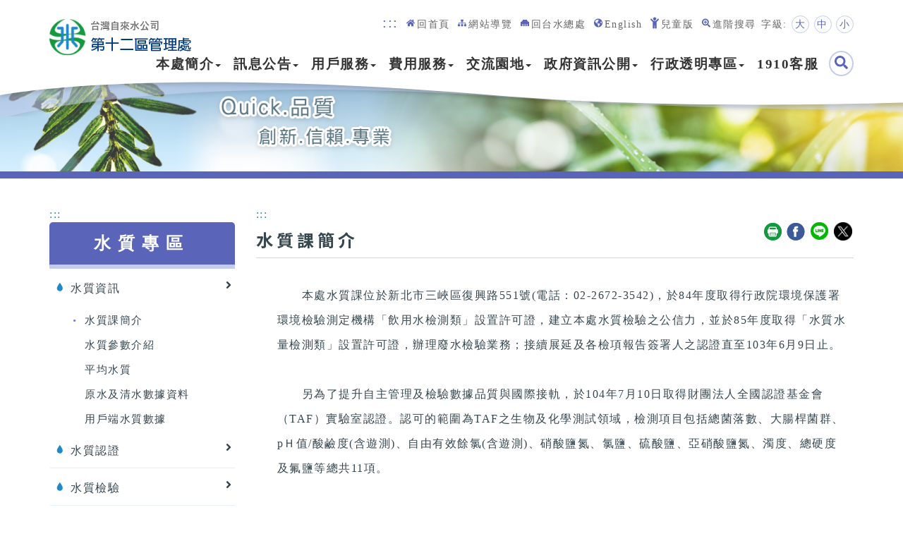

--- FILE ---
content_type: text/html; charset=utf-8
request_url: https://www.water.gov.tw/dist12/Contents?nodeId=7567
body_size: 7716
content:


<!DOCTYPE html>
<html lang="zh-Hant">
<head>
    
<meta http-equiv="Content-Type" content="text/html; charset=utf-8" />
<meta charset="utf-8" />
<meta name="viewport" content="width=device-width, initial-scale=1, maximum-scale=1, user-scalable=no">
<meta name="Accessible_website" content="本網站通過A+等級無障礙網頁檢測"/>
<meta name="DC.Title" content="水質課簡介"/>
<meta name="DC.Creator" content="鄭豐慶"/>
<meta name="DC.Subject" content="水質課簡介"/>
<meta name="DC.Description" content="  本處水質課位於新北市三峽區復興路551號(電話：02-2672-3542)，於84年度取得行政院"/>
<meta name="DC.Contributor" content="鄭豐慶"/>
<meta name="DC.Type" content="文字"/>
<meta name="DC.Format" content="文字"/>
<meta name="DC.Source" content="臺灣自來水股份有限公司"/>
<meta name="DC.Language" content="中文"/>
<meta name="DC.Coverage.t.min" content="2021-03-16"/>
<meta name="DC.Coverage.t.max" content=""/>
<meta name="DC.Publisher" content="臺灣自來水股份有限公司"/>
<meta name="DC.Date" content="2021-03-16"/>
<meta name="DC.Identifier" content="2.16.886.101.20003.20007.20126"/>
<meta name="DC.Relation" content=""/>
<meta name="DC.Rights" content="臺灣自來水股份有限公司"/>
<meta name="Category.Theme" content="5C0"/>
<meta name="Category.Cake" content="CGZ"/>
<meta name="Category.Service" content="I00"/>
<meta name="description" content="  本處水質課位於新北市三峽區復興路551號(電話：02-2672-3542)，於84年度取得行政院">
<meta name="keywords" content="臺灣自來水股份有限公司" />
<meta name="date" content="2021-03-16" />
<meta name="author" content="">

<!-- Open Graph data -->
<meta property="og:image" />



<meta http-equiv="X-UA-Compatible" content="IE=edge,Chrome=1" />
<meta http-equiv="X-UA-Compatible" content="IE=9" />


<meta http-equiv="imagetoolbar" content="no" />

    <title>第十二區管理處 水質課簡介</title>
    <link href="/Content/googleFonts-NotoSansTC.css" rel="stylesheet" />
    <link href="https://fonts.googleapis.com/css2?family=Noto+Sans+TC:wght@100;300;400;500;700;900&display=swap" rel="stylesheet">
    <link href="/Content/_AreaLayout?v=AkiVWNH6XVi3MqLb53SBzOjrmYiB2avVj5guz3qi39o1" rel="stylesheet"/>

    <script defer src="https://cse.google.com/cse.js?cx=67a8914b0fead37a3"></script>
    <!-- Global site tag (gtag.js) - Google Analytics -->
        <script async src="https://www.googletagmanager.com/gtag/js?id=G-87J75GBNX4"></script>
        <script>
            window.dataLayer = window.dataLayer || [];

            function gtag() { dataLayer.push(arguments); }

            gtag('js', new Date());

            gtag('config', 'G-87J75GBNX4', {

                cookie_flags: 'max-age=7200;secure;samesite=none'

            });

            //gtag('config', 'UA-157896831-1',{

            //    cookie_flags: 'max-age=7200;secure;samesite=none'

            //});

        </script>

</head>
<body class="SlateBlue">
    <!-- top start -->
    <header class="header">
        <a href="#accesskeyC" class="sr-only sr-only-focusable" title="跳到主要內容區塊">跳到主要內容區塊</a>
        <noscript>您的瀏覽器不支援JavaScript功能，若網頁功能無法正常使用時，請開啟瀏覽器JavaScript狀態</noscript>
        <!-- navbar-fixed-top -->
        <nav class="navbar nabarBgCSS">
            

<div class="search_boxCss JQsearch">
    <div class="container">
        <div class="row">
            <div class="col-md-12">
                <div class="input-group JQform">
<form action="/dist12/Search" method="get">                    <label for="txtSearch" class="hide">關鍵字搜尋</label>
                    <input type="text" id="txtSearch" name="q" class="form-control search_boxCss_input JQtxtSearch" title="搜尋" value="請輸入關鍵字"/>                    <div class="input-group-btn">
                        <button class="btn btn-primary" type="submit" value="Search">
                            <span class="glyphicon glyphicon-search"></span>
                        </button>
                    </div>
</form>                </div>
            </div>
            <div class="col-md-12">
                <p class="lh-38 search_boxCss_p">
                    熱門關鍵字：
                    <a class="search_boxCss_a" href="/dist12/Search?q=%E4%B8%80%E8%88%AC%E9%81%8E%E6%88%B6" title="一般過戶">一般過戶</a>
                    <a class="search_boxCss_a" href="/dist12/Search?q=%E6%B0%B4%E8%B2%BB%E6%9F%A5%E8%A9%A2" title="水費查詢">水費查詢</a>
                </p>
            </div>
            <div class="col-md-12 text-right">
                <span class="search_boxCss_close">
                    <a href="javascript:" title="關閉搜尋框"
                       class="JQsearch_boxCss_close"><i class="fas fa-times"></i>關閉</a>
                </span>
            </div>
        </div>
    </div>
</div>

            <div class="container">
                <div class="logo_box">
                    <a href="/dist12" title="LOGO" id="logoImg" class="navbar-brand">
                            <img class="logo_img" src="/Uploads/upload/a4bbae50-ac1c-4601-ade4-755068891102.png" alt="台水公司第十二區管理處LOGO.png">
                    </a>
                </div>
                
<div class="addon pc-mode" id="addon">
    <ul id="addonLink">
        <li class="pc-mode"><a href="#" title="上方功能區塊[快捷鍵Alt+U]" accesskey="U" class="accesskeyU" id="U">:::</a></li>
        <li><a href="/dist12" title="回首頁"><i class="fas fa-home" alt="回首頁"></i><span>回首頁</span></a></li>
        <li><a href="/dist12/Home/Sitemap" title="網站導覽"><i class="fas fa-sitemap" alt="網站導覽"></i><span>網站導覽</span></a></li>
        <li><a href="/ch" title="回台水總處(另開新頁)" target="_blank" rel="noopener noreferrer"><i class="fas fa-ethernet" alt="回台水總處"></i><span>回台水總處</span></a></li>
        <li><a href="/en" title="English(另開新頁)" target="_blank" rel="noopener noreferrer"><i class="fas fa-globe-americas" alt="English"></i><span>English</span></a></li>
        <li><a href="/ch/Child" title="兒童版(另開新頁)" target="_blank" rel="noopener noreferrer"><i class="fas fa-child" alt="兒童版"></i><span>兒童版</span></a></li>
        <li><a href="https://www.google.com.tw/advanced_search?hl=zh-TW&amp;as_sitesearch=www.water.gov.tw/dist12&amp;ie=UTF-8" title="進階搜尋"><i class="fas fa-search-plus" alt="進階搜尋"></i><span>進階搜尋</span></a></li>
        <li>
            

    <div class="font_size">
        <span>字級:</span>
        <ul class="word_level">
            <li class="font_size_li"><a id="jfontsize-plus" href="#" title="將網頁字級放大"><span>大</span></a></li>
            <li class="font_size_li"><a id="jfontsize-default" href="#" title="將網頁字級調整適中"><span>中</span></a></li>
            <li class="font_size_li"><a id="jfontsize-minus" href="#" title="將網頁字級縮小"><span>小</span></a></li>
        </ul>
    </div>

        </li>
    </ul>
</div>
                <div class="navMenu clearfix">
                    <a class="mobileNav" href="javascript:(0);">行動版選單開關<span><em></em></span></a>
                    <!-- menu start -->

                    <div id="navi" class="nav navbar-nav navbar-center fixed_header">
                        <ul>

                            <!--主選單 s-->
                <li class="dropdown dropdown-submenu ">
                    <a href="/Base/Node/GetSpecificUrl?nodeid=7458" title="本處簡介"  class="dropdown-toggle">本處簡介<span class="caret"></span></a>
                    <ul class="dropdown-menu dropdown-menu-level1">
                                        <li class="dropdown dropdown-submenu">
                    <a href="/Base/Node/GetSpecificUrl?nodeid=7459" title="本處介紹"  class="dropdown-toggle">本處介紹<span class="caret"></span></a>
                    <ul class="dropdown-menu dropdown-menu-level2">
                                        <li>
                    <a href="/dist12/Contents?nodeId=7460" title="本處沿革" >本處沿革</a>
                </li>
                <li>
                    <a href="/dist12/Contents?nodeId=7461" title="目標願景" >目標願景</a>
                </li>
                <li>
                    <a href="/dist12/Contents?nodeId=7462" title="為民服務白皮書" >為民服務白皮書</a>
                </li>

                    </ul>
                </li>
                <li>
                    <a href="/dist12/Management?nodeId=7463" title="首長介紹" >首長介紹</a>
                </li>
                <li>
                    <a href="/dist12/Event?nodeId=7464" title="首長活動" >首長活動</a>
                </li>
                <li>
                    <a href="/dist12/Contents?nodeId=7465" title="組織職掌" >組織職掌</a>
                </li>
                <li>
                    <a href="/dist12/OperationOverview?nodeId=7466" title="營運概況" >營運概況</a>
                </li>
                <li class="dropdown dropdown-submenu">
                    <a href="/dist12/Subject?nodeId=7579" title="服務所簡介"  class="dropdown-toggle">服務所簡介<span class="caret"></span></a>
                    <ul class="dropdown-menu dropdown-menu-level2">
                                        <li>
                    <a href="/dist12/Contents?nodeId=7581" title="板橋服務所" >板橋服務所</a>
                </li>
                <li>
                    <a href="/dist12/Contents?nodeId=7582" title="新莊服務所" >新莊服務所</a>
                </li>
                <li>
                    <a href="/dist12/Contents?nodeId=7583" title="蘆洲服務所" >蘆洲服務所</a>
                </li>
                <li>
                    <a href="/dist12/Contents?nodeId=7584" title="樹林服務所" >樹林服務所</a>
                </li>
                <li>
                    <a href="/dist12/Contents?nodeId=7585" title="鶯歌服務所" >鶯歌服務所</a>
                </li>
                <li>
                    <a href="/dist12/Contents?nodeId=7586" title="泰山營運所" >泰山營運所</a>
                </li>
                <li>
                    <a href="/dist12/Contents?nodeId=7588" title="土城服務所" >土城服務所</a>
                </li>

                    </ul>
                </li>

                    </ul>
                </li>
                <li class="dropdown dropdown-submenu ">
                    <a href="/Base/Node/GetSpecificUrl?nodeid=7481" title="訊息公告"  class="dropdown-toggle">訊息公告<span class="caret"></span></a>
                    <ul class="dropdown-menu dropdown-menu-level1">
                                        <li>
                    <a href="/dist12/Subject?nodeId=7482" title="本處新聞" >本處新聞</a>
                </li>
                <li class="dropdown dropdown-submenu">
                    <a href="/Base/Node/GetSpecificUrl?nodeid=7509" title="停水/減壓公告"  class="dropdown-toggle">停水/減壓公告<span class="caret"></span></a>
                    <ul class="dropdown-menu dropdown-menu-level2">
                                        <li>
                    <a href="/dist12/Contents?nodeId=7616" title="停水公告" >停水公告</a>
                </li>

                    </ul>
                </li>
                <li>
                    <a href="http://web.pcc.gov.tw/pishtml/pisindex.html" title="招標資訊(另開分頁)" target=_blank>招標資訊</a>
                </li>
                <li>
                    <a href="https://www.water.gov.tw/ch/Subject?nodeId=715" title="徵才公告(另開分頁)" target=_blank>徵才公告</a>
                </li>
                <li>
                    <a href="/dist12/Subject?nodeId=8209" title="本區招標資訊(另開分頁)" target=_blank>本區招標資訊</a>
                </li>

                    </ul>
                </li>
                <li class="dropdown dropdown-submenu ">
                    <a href="/Base/Node/GetSpecificUrl?nodeid=7486" title="用戶服務"  class="dropdown-toggle">用戶服務<span class="caret"></span></a>
                    <ul class="dropdown-menu dropdown-menu-level1">
                                        <li>
                    <a href="/dist12/Contents?nodeId=7565" title="申辦標準處理流程" >申辦標準處理流程</a>
                </li>
                <li>
                    <a href="https://www.water.gov.tw/ch/Notice?nodeId=812" title="申辦須知(另開分頁)" target=_blank>申辦須知</a>
                </li>
                <li>
                    <a href="https://www.water.gov.tw/ch/ECounter?nodeId=752" title="網路e櫃台(另開分頁)" target=_blank>網路e櫃台</a>
                </li>
                <li>
                    <a href="https://www.water.gov.tw/ch/Subject?nodeId=4889" title="常見問答(另開分頁)" target=_blank>常見問答</a>
                </li>
                <li>
                    <a href="https://www.water.gov.tw/ch/Location?nodeId=4890&amp;SearchCategory=24" title="台水服務據點(另開分頁)" target=_blank>台水服務據點</a>
                </li>

                    </ul>
                </li>
                <li class="dropdown dropdown-submenu ">
                    <a href="https://www.water.gov.tw/ch/Subject/Detail/1288?nodeId=813" title="費用服務(另開分頁)" target=_blank class="dropdown-toggle">費用服務<span class="caret"></span></a>
                    <ul class="dropdown-menu dropdown-menu-level1">
                                        <li>
                    <a href="https://www.water.gov.tw/ch/Subject/Detail/1288?nodeId=813" title="收費標準(另開分頁)" target=_blank>收費標準</a>
                </li>
                <li>
                    <a href="https://www.water.gov.tw/ch/EQuery/WaterFeeTrail?nodeId=754" title="水費試算(另開分頁)" target=_blank>水費試算</a>
                </li>
                <li>
                    <a href="https://www.water.gov.tw/ch/EQuery/WaterFeeQuery?nodeId=753" title="水費查詢(另開分頁)" target=_blank>水費查詢</a>
                </li>
                <li>
                    <a href="https://www.water.gov.tw/ch/Contents?nodeId=760" title="水費繳交(另開分頁)" target=_blank>水費繳交</a>
                </li>
                <li>
                    <a href="https://www.water.gov.tw/ebill" title="電子帳單申請(另開分頁)" target=_blank>電子帳單申請</a>
                </li>

                    </ul>
                </li>
                <li class="dropdown dropdown-submenu ">
                    <a href="https://www.water.gov.tw/ch/Contact?nodeId=4611" title="交流園地(另開分頁)" target=_blank class="dropdown-toggle">交流園地<span class="caret"></span></a>
                    <ul class="dropdown-menu dropdown-menu-level1">
                                        <li>
                    <a href="https://www.water.gov.tw/ch/Contact?nodeId=4611" title="民眾意見信箱(另開分頁)" target=_blank>民眾意見信箱</a>
                </li>

                    </ul>
                </li>
                <li class="dropdown dropdown-submenu ">
                    <a href="https://www.water.gov.tw/dist12/Subject?nodeId=7572" title="政府資訊公開"  class="dropdown-toggle">政府資訊公開<span class="caret"></span></a>
                    <ul class="dropdown-menu dropdown-menu-level1">
                                        <li>
                    <a href="/dist12/Subject?nodeId=7572" title="公共設施維護管理情形" >公共設施維護管理情形</a>
                </li>
                <li>
                    <a href="https://www.water.gov.tw/ch/Subject?nodeId=780" title="法令規章(另開分頁)" target=_blank>法令規章</a>
                </li>
                <li>
                    <a href="/dist12/Subject?nodeId=7590" title="本處之組織、職掌及服務聯絡資訊" >本處之組織、職掌及服務聯絡資訊</a>
                </li>
                <li>
                    <a href="/dist12/Subject?nodeId=7593" title="施政計畫、業務統計及研究報告" >施政計畫、業務統計及研究報告</a>
                </li>
                <li>
                    <a href="https://www.water.gov.tw/ch/Budget?nodeId=1096" title="預算及決算書(另開分頁)" target=_blank>預算及決算書</a>
                </li>
                <li>
                    <a href="/dist12/Contents?nodeId=7595" title="請願之處理結果及訴願之決定" >請願之處理結果及訴願之決定</a>
                </li>
                <li>
                    <a href="https://web.pcc.gov.tw/pishtml/pisindex.html" title="公共工程及採購契約、對外關係文書(另開新頁)(另開分頁)" target=_blank>公共工程及採購契約、對外關係文書(另開新頁)</a>
                </li>
                <li>
                    <a href="https://www.water.gov.tw/ch/Subject?nodeId=4885" title="接受及支付補助金(另開新頁)(另開分頁)" target=_blank>接受及支付補助金(另開新頁)</a>
                </li>
                <li class="dropdown dropdown-submenu">
                    <a href="https://www.water.gov.tw/ch/Subject?nodeId=813" title="行政指導有關文書(另開分頁)" target=_blank class="dropdown-toggle">行政指導有關文書<span class="caret"></span></a>
                    <ul class="dropdown-menu dropdown-menu-level2">
                                        <li>
                    <a href="https://www.water.gov.tw/ch/Subject?nodeId=813" title="抄錶計費(另開分頁)" target=_blank>抄錶計費</a>
                </li>
                <li>
                    <a href="https://www.water.gov.tw/ch/Contents?nodeId=4630" title="延管及接水輔助(另開分頁)" target=_blank>延管及接水輔助</a>
                </li>
                <li>
                    <a href="https://www.water.gov.tw/ch/Notice?nodeId=812" title="申辦須知(另開分頁)" target=_blank>申辦須知</a>
                </li>

                    </ul>
                </li>

                    </ul>
                </li>
                <li class="dropdown dropdown-submenu ">
                    <a href="/Base/Node/GetSpecificUrl?nodeid=8253" title="行政透明專區"  class="dropdown-toggle">行政透明專區<span class="caret"></span></a>
                    <ul class="dropdown-menu dropdown-menu-level1">
                                        <li class="dropdown dropdown-submenu">
                    <a href="https://www.water.gov.tw/dist12/Contents?nodeId=8254" title="工程行政透明"  class="dropdown-toggle">工程行政透明<span class="caret"></span></a>
                    <ul class="dropdown-menu dropdown-menu-level2">
                                        <li>
                    <a href="/dist12/Contents?nodeId=8254" title="工程行政透明緣起" >工程行政透明緣起</a>
                </li>
                <li>
                    <a href="/dist12/Subject?nodeId=8255" title="重點工程執行情形" >重點工程執行情形</a>
                </li>
                <li>
                    <a href="https://www.water.gov.tw//dist12/Survey/Index/ca97c27a-4e23-4214-9b6c-f9c294e5eda3?nodeId=7563  " title="工程行政透明滿意度調查(另開分頁)" target=_blank>工程行政透明滿意度調查</a>
                </li>
                <li>
                    <a href="/dist12/RelatedLinks?nodeId=8257" title="意見反映管道" >意見反映管道</a>
                </li>
                <li>
                    <a href="/dist12/RelatedLinks?nodeId=8258" title="相關網站連結" >相關網站連結</a>
                </li>
                <li>
                    <a href="/dist12/Subject?nodeId=8296" title="重要活動紀事" >重要活動紀事</a>
                </li>

                    </ul>
                </li>

                    </ul>
                </li>
                <li class="">
                    <a href="https://web.water.gov.tw/1910/" title="1910客服(另開分頁)" target=_blank>1910客服</a>
                </li>
                            <!--主選單 e-->

                            <li class="dropdown dropdown-submenu">
                                <a href="javascript:" class="keyword_search JQkeyword_search" title="關鍵字搜尋">
                                    <i class="fas fa-search" alt="搜尋"></i>
                                    <span class="sr-only">關鍵字搜尋</span>
                                </a>
                            </li>
                        </ul>
                    </div>
                </div>
            </div>
        </nav>
    </header>
    <!-- top end -->
    <!-- index_page start -->
    
    <!-- index_page end -->
    <!-- front_content start -->
    <div class="front_content" id="front_content">
        <!-- front-banner start -->
        <div class="front_banner">
            <div class="container-fluid">
                <img src="/Img/front/images/banner_5.png" alt="">
            </div>
        </div>
        <!-- front banner end -->
        <div class="container">
            <div class="row">
                <div class="col-md-3">
                    <a accesskey="L" href="#accesskeyL" id="accesskeyL" title="左方區塊"><span>:::</span></a>
                    


<!-- left_menu start -->
<div id="left_menu" class="left_menu">
   
    <div class="left_menu_title">
        <h2>水質專區</h2>
    </div>
    <div class="left_menu_list" id="left_menu_list">
            <ul class="mainmenu">
                                <li class="mainmenu_item open ">
                    <span>水質資訊</span><i class="fa fa-angle-right pull-right" aria-hidden="true"></i>
                    <ul class="submenu">
                                    <li class="submenu_item active">
                <a href="/dist12/Contents?nodeId=7567" title="水質課簡介" >
                    <span>
                        水質課簡介
                    </span>
                </a>
            </li>
            <li class="submenu_item ">
                <a href="/dist12/Contents?nodeId=7568" title="水質參數介紹" >
                    <span>
                        水質參數介紹
                    </span>
                </a>
            </li>
            <li class="submenu_item ">
                <a href="https://www.water.gov.tw/ch/WaterQuality?nodeId=4631" title="平均水質(另開分頁)" target=_blank>
                    <span>
                        平均水質
                    </span>
                </a>
            </li>
            <li class="submenu_item ">
                <a href="/dist12/Contents?nodeId=7605" title="原水及清水數據資料" >
                    <span>
                        原水及清水數據資料
                    </span>
                </a>
            </li>
            <li class="submenu_item ">
                <a href="/dist12/WaterQualityClient?nodeId=7507" title="用戶端水質數據" >
                    <span>
                        用戶端水質數據
                    </span>
                </a>
            </li>

                    </ul>
                </li>
                <li class="mainmenu_item ">
                    <a href="/dist12/Contents?nodeId=7523" title="水質認證" >
                        <span>
                            水質認證
                        </span>
                    </a>
                    <i class="fa fa-angle-right pull-right" aria-hidden="true"></i>
                </li>
                <li class="mainmenu_item ">
                    <a href="/dist12/Contents?nodeId=7524" title="水質檢驗" >
                        <span>
                            水質檢驗
                        </span>
                    </a>
                    <i class="fa fa-angle-right pull-right" aria-hidden="true"></i>
                </li>
                <li class="mainmenu_item ">
                    <a href="https://www.water.gov.tw/ch/Subject?nodeId=773" title="水質宣導(另開分頁)" target=_blank>
                        <span>
                            水質宣導
                        </span>
                    </a>
                    <i class="fa fa-angle-right pull-right" aria-hidden="true"></i>
                </li>

            </ul>
    </div>
</div>
<div class="clearfix"></div>
<!-- left menu end -->

                </div>
                <div class="col-md-9">
                    <a accesskey="C" href="#accesskeyC" id="accesskeyC" title="主要內容區塊"><span>:::</span></a>
                    



<style>
    .main_page_other {
        padding-top: 30px;
        margin-top: 40px;
        border-top: 1px solid #d6d6d6;
    }
</style>


<!-- main_content start -->
<div id="main_content" class="main_content">
        <div class="main_content_header">
            <div class="pull-left">
                <style>
    @media print {
        a[href]::after {
            content: none !important;
            display: none !important;
            visibility: hidden !important;
        }
    }
</style>






            </div>
            <div class="pull-right">
                

    <div class="main_content_share">
        <a class="print" href="javascript:(0);" title="友善列印(另開視窗)" onclick="printScreen();" style="background: url(/img/front/icon-print.png) no-repeat;"><span class="sr-only">友善列印(另開視窗)</span></a>
        <a class="fb" href="http://www.facebook.com/sharer.php?u=https://www.water.gov.tw/dist12/Contents?nodeId=7567" target="_blank" rel="noopener noreferrer" title="分享至臉書(另開視窗)" style="background: url(/img/front/icon-facebook.png) no-repeat;"><span class="sr-only">分享至臉書(另開視窗)</span></a>
        <a class="line" href="https://social-plugins.line.me/lineit/share?url=https://www.water.gov.tw/dist12/Contents?nodeId=7567}" target="_blank" rel="noopener noreferrer" title="分享至Line(另開視窗)" style="background: url(/img/front/icon-line.png) no-repeat;"><span class="sr-only">分享至Line(另開視窗)</span></a>
        <a class="x" href="https://x.com/share?url=https://www.water.gov.tw/dist12/Contents?nodeId=7567" target="_blank" rel="noopener noreferrer" title="分享至X(另開視窗)" style="background: url(/img/front/icon-x.png) no-repeat;"><span class="sr-only">分享至X(另開視窗)</span></a>
        
    </div>
<script src="https://d.line-scdn.net/r/web/social-plugin/js/thirdparty/loader.min.js" async="async" defer="defer"></script>
            </div>
            <h2 class="main_content_title">
                水質課簡介
            </h2>
            <div class="clearfix"></div>
        </div>
    <div class="main_page">

            <div class="main_page_content">
<span style="font-size: 1em"></span><span style="font-size: 1em">  本處水質課位於新北市三峽區復興路551號(電話：02-2672-3542)，於84年度取得行政院環境保護署環境檢驗測定機構「飲用水檢測類」設置許可證，建立本處水質檢驗之公信力，並於85年度取得「水質水量檢測類」設置許可證，辦理廢水檢驗業務；接續展延及各檢項報告簽署人之認證直至103年6月9日止。<br>
<br>
</span><span style="font-size: 1em">  另為了提升自主管理及檢驗數據品質與國際接軌，於104年7月10日取得財團法人全國認證基金會（TAF）實驗室認證。認可的範圍為TAF之生物及化學測試領域，檢測項目包括總菌落數、大腸桿菌群、pＨ值/酸鹼度(含遊測)、自由有效餘氯(含遊測)、硝酸鹽氮、氯鹽、硫酸鹽、亞硝酸鹽氮、濁度、總硬度及氟鹽等總共11項。<br>
</span><span style="font-size: 1em"><br>
  行政院環保署及新北市環境保護局對本處飲用水進行例行查核及不定期抽測，近年來本處經檢測結果各項水質均符合「飲用水水源水質標準」及「飲用水水質標準」。<br>
<br>
  <br>
</span><span style="font-size: 1em"></span>            </div>
    </div>
    <div class="main_page_info">
        <div class="main_page_info_view">
            點閱：10005
        </div>
        <div class="main_page_info_update">
            更新時間：2024-10-29 09:46
        </div>
        <a class="main_page_info_goback pull-right" href="javascript:history.back()" title="回上一頁">
            回上一頁
        </a>
        <div class="clearfix"></div>
    </div>
        
      
    <div class="clearfix"></div>
</div>
<div class="clearfix"></div>
<!-- main_content end -->


                </div>
            </div>
        </div>
    </div>
    <!-- front_content end -->
    <!-- footer s -->
    <div class="footer_link  footer_nav_none">
        


    <a class="footer_click" href="javascript:void(0);" title="點選展開"><p class="sr-only">點選展開</p><span></span></a>
    <div class="footer_nav">
        <div class="container">
            <div class="FatFooter-Box Open">
                
                <div class="FatFooter-Data">
                    <div class="row">
                <div class="footer_nav_block">
                    <div class="footer_nav_title">
                        <a href="/Base/Node/GetSpecificUrl?nodeid=7458" title="本處簡介" >本處簡介</a>
                    </div>
                    <ul class="footer_nav_link">
                                         <li>
                    <a href="/Base/Node/GetSpecificUrl?nodeid=7459" title="本處介紹" >本處介紹</a>
                    
                </li>
                <li><a href="/dist12/Management?nodeId=7463" title="首長介紹">首長介紹</a></li>
                <li><a href="/dist12/Event?nodeId=7464" title="首長活動">首長活動</a></li>
                <li><a href="/dist12/Contents?nodeId=7465" title="組織職掌">組織職掌</a></li>
                <li><a href="/dist12/OperationOverview?nodeId=7466" title="營運概況">營運概況</a></li>
                <li>
                    <a href="/dist12/Subject?nodeId=7579" title="服務所簡介" >服務所簡介</a>
                    
                </li>

                    </ul>
                </div>
                <div class="footer_nav_block">
                    <div class="footer_nav_title">
                        <a href="/Base/Node/GetSpecificUrl?nodeid=7481" title="訊息公告" >訊息公告</a>
                    </div>
                    <ul class="footer_nav_link">
                                         <li><a href="/dist12/Subject?nodeId=7482" title="本處新聞">本處新聞</a></li>
                <li>
                    <a href="/Base/Node/GetSpecificUrl?nodeid=7509" title="停水/減壓公告" >停水/減壓公告</a>
                    
                </li>
                <li><a href="http://web.pcc.gov.tw/pishtml/pisindex.html" title="招標資訊(另開分頁)">招標資訊</a></li>
                <li><a href="https://www.water.gov.tw/ch/Subject?nodeId=715" title="徵才公告(另開分頁)">徵才公告</a></li>
                <li><a href="/dist12/Subject?nodeId=8209" title="本區招標資訊(另開分頁)">本區招標資訊</a></li>

                    </ul>
                </div>
                <div class="footer_nav_block">
                    <div class="footer_nav_title">
                        <a href="/Base/Node/GetSpecificUrl?nodeid=7486" title="用戶服務" >用戶服務</a>
                    </div>
                    <ul class="footer_nav_link">
                                         <li><a href="/dist12/Contents?nodeId=7565" title="申辦標準處理流程">申辦標準處理流程</a></li>
                <li><a href="https://www.water.gov.tw/ch/Notice?nodeId=812" title="申辦須知(另開分頁)">申辦須知</a></li>
                <li><a href="https://www.water.gov.tw/ch/ECounter?nodeId=752" title="網路e櫃台(另開分頁)">網路e櫃台</a></li>
                <li><a href="https://www.water.gov.tw/ch/Subject?nodeId=4889" title="常見問答(另開分頁)">常見問答</a></li>
                <li><a href="https://www.water.gov.tw/ch/Location?nodeId=4890&amp;SearchCategory=24" title="台水服務據點(另開分頁)">台水服務據點</a></li>

                    </ul>
                </div>
                <div class="footer_nav_block">
                    <div class="footer_nav_title">
                        <a href="https://www.water.gov.tw/ch/Subject/Detail/1288?nodeId=813" title="費用服務(另開分頁)" target=_blank>費用服務</a>
                    </div>
                    <ul class="footer_nav_link">
                                         <li><a href="https://www.water.gov.tw/ch/Subject/Detail/1288?nodeId=813" title="收費標準(另開分頁)">收費標準</a></li>
                <li><a href="https://www.water.gov.tw/ch/EQuery/WaterFeeTrail?nodeId=754" title="水費試算(另開分頁)">水費試算</a></li>
                <li><a href="https://www.water.gov.tw/ch/EQuery/WaterFeeQuery?nodeId=753" title="水費查詢(另開分頁)">水費查詢</a></li>
                <li><a href="https://www.water.gov.tw/ch/Contents?nodeId=760" title="水費繳交(另開分頁)">水費繳交</a></li>
                <li><a href="https://www.water.gov.tw/ebill" title="電子帳單申請(另開分頁)">電子帳單申請</a></li>

                    </ul>
                </div>
                <div class="footer_nav_block">
                    <div class="footer_nav_title">
                        <a href="https://www.water.gov.tw/ch/Contact?nodeId=4611" title="交流園地(另開分頁)" target=_blank>交流園地</a>
                    </div>
                    <ul class="footer_nav_link">
                                         <li><a href="https://www.water.gov.tw/ch/Contact?nodeId=4611" title="民眾意見信箱(另開分頁)">民眾意見信箱</a></li>

                    </ul>
                </div>
                <div class="footer_nav_block">
                    <div class="footer_nav_title">
                        <a href="https://www.water.gov.tw/dist12/Subject?nodeId=7572" title="政府資訊公開" >政府資訊公開</a>
                    </div>
                    <ul class="footer_nav_link">
                                         <li><a href="/dist12/Subject?nodeId=7572" title="公共設施維護管理情形">公共設施維護管理情形</a></li>
                <li><a href="https://www.water.gov.tw/ch/Subject?nodeId=780" title="法令規章(另開分頁)">法令規章</a></li>
                <li><a href="/dist12/Subject?nodeId=7590" title="本處之組織、職掌及服務聯絡資訊">本處之組織、職掌及服務聯絡資訊</a></li>
                <li><a href="/dist12/Subject?nodeId=7593" title="施政計畫、業務統計及研究報告">施政計畫、業務統計及研究報告</a></li>
                <li><a href="https://www.water.gov.tw/ch/Budget?nodeId=1096" title="預算及決算書(另開分頁)">預算及決算書</a></li>
                <li><a href="/dist12/Contents?nodeId=7595" title="請願之處理結果及訴願之決定">請願之處理結果及訴願之決定</a></li>
                <li><a href="https://web.pcc.gov.tw/pishtml/pisindex.html" title="公共工程及採購契約、對外關係文書(另開新頁)(另開分頁)">公共工程及採購契約、對外關係文書(另開新頁)</a></li>
                <li><a href="https://www.water.gov.tw/ch/Subject?nodeId=4885" title="接受及支付補助金(另開新頁)(另開分頁)">接受及支付補助金(另開新頁)</a></li>
                <li>
                    <a href="https://www.water.gov.tw/ch/Subject?nodeId=813" title="行政指導有關文書(另開分頁)" target=_blank>行政指導有關文書</a>
                    
                </li>

                    </ul>
                </div>
                <div class="footer_nav_block">
                    <div class="footer_nav_title">
                        <a href="/Base/Node/GetSpecificUrl?nodeid=8253" title="行政透明專區" >行政透明專區</a>
                    </div>
                    <ul class="footer_nav_link">
                                         <li>
                    <a href="https://www.water.gov.tw/dist12/Contents?nodeId=8254" title="工程行政透明" >工程行政透明</a>
                    
                </li>

                    </ul>
                </div>
                <div class="footer_nav_block">
                    <div class="footer_nav_title">
                        <a href="https://web.water.gov.tw/1910/" title="1910客服(另開分頁)" target=_blank>1910客服</a>
                    </div>
                </div>
                <div class="footer_nav_block">
                    <div class="footer_nav_title">
                        <a href="/Base/Node/GetSpecificUrl?nodeid=7489" title="水質專區" >水質專區</a>
                    </div>
                    <ul class="footer_nav_link">
                                         <li>
                    <a href="/Base/Node/GetSpecificUrl?nodeid=7492" title="水質資訊" >水質資訊</a>
                    
                </li>
                <li><a href="/dist12/Contents?nodeId=7523" title="水質認證">水質認證</a></li>
                <li><a href="/dist12/Contents?nodeId=7524" title="水質檢驗">水質檢驗</a></li>
                <li><a href="https://www.water.gov.tw/ch/Subject?nodeId=773" title="水質宣導(另開分頁)">水質宣導</a></li>

                    </ul>
                </div>
                <div class="footer_nav_block">
                    <div class="footer_nav_title">
                        <a href="/Base/Node/GetSpecificUrl?nodeid=7910" title="瑞穗配水池參觀" >瑞穗配水池參觀</a>
                    </div>
                    <ul class="footer_nav_link">
                                         <li><a href="/dist12/Contents?nodeId=7911" title="瑞穗配水池簡介">瑞穗配水池簡介</a></li>
                <li><a href="/dist12/Contents?nodeId=7912" title="瑞穗配水池參觀須知">瑞穗配水池參觀須知</a></li>
                <li><a href="/dist12/VisitApply?nodeId=7913" title="瑞穗配水池參觀線上申請">瑞穗配水池參觀線上申請</a></li>
                <li><a href="/dist12/OpenData?nodeId=7914" title="瑞穗配水池參觀紙本下載">瑞穗配水池參觀紙本下載</a></li>
                <li><a href="/dist12/VisitApply/ProcessQuery?nodeId=7915" title="參訪申請進度查詢">參訪申請進度查詢</a></li>

                    </ul>
                </div>
                <div class="footer_nav_block">
                    <div class="footer_nav_title">
                        <a href="/Base/Node/GetSpecificUrl?nodeid=7491" title="廉政園地" >廉政園地</a>
                    </div>
                    <ul class="footer_nav_link">
                                         <li><a href="/dist12/Contents?nodeId=7527" title="廉政專線/信箱">廉政專線/信箱</a></li>
                <li><a href="/dist12/Subject?nodeId=7528" title="政風法規/宣導">政風法規/宣導</a></li>
                <li><a href="/dist12/Subject?nodeId=7530" title="廉政會報">廉政會報</a></li>
                <li><a href="/dist12/Subject?nodeId=7782" title="公職人員利益衝突法公開揭露專區">公職人員利益衝突法公開揭露專區</a></li>

                    </ul>
                </div>
                <div class="footer_nav_block">
                    <div class="footer_nav_title">
                        <a href="/Base/Node/GetSpecificUrl?nodeid=7531" title="安全衛生專區" >安全衛生專區</a>
                    </div>
                    <ul class="footer_nav_link">
                                         <li><a href="/dist12/Contents?nodeId=7532" title="職業安全衛生政策">職業安全衛生政策</a></li>
                <li><a href="/dist12/Subject?nodeId=7533" title="安全衛生宣導">安全衛生宣導</a></li>
                <li><a href="/dist12/Subject?nodeId=7535" title="最新消息(另開分頁)">最新消息</a></li>
                <li><a href="https://www.water.gov.tw/safe/RelatedLinks?nodeId=4797" title="安全衛生相關網站(另開分頁)">安全衛生相關網站</a></li>

                    </ul>
                </div>
                <div class="footer_nav_block">
                    <div class="footer_nav_title">
                        <a href="https://www.water.gov.tw/ch/Contents?nodeId=4630" title="用水宣導(另開分頁)" target=_blank>用水宣導</a>
                    </div>
                </div>
                <div class="footer_nav_block">
                    <div class="footer_nav_title">
                        <a href="https://www.water.gov.tw/ch/EPay/WaterFeePay?nodeId=4581" title="線上繳費(另開分頁)" target=_blank>線上繳費</a>
                    </div>
                </div>
                <div class="footer_nav_block">
                    <div class="footer_nav_title">
                        <a href="https://www.water.gov.tw/ebill" title="電子帳單" >電子帳單</a>
                    </div>
                </div>
                <div class="footer_nav_block">
                    <div class="footer_nav_title">
                        <a href="https://www.water.gov.tw/ch/Subject?nodeId=4788" title="行動支付(另開分頁)" target=_blank>行動支付</a>
                    </div>
                </div>
                <div class="footer_nav_block">
                    <div class="footer_nav_title">
                        <a href="https://www.water.gov.tw/einvoice/CloudInvoice?nodeId=4625" title="雲端發票專區(另開分頁)" target=_blank>雲端發票專區</a>
                    </div>
                </div>
                <div class="footer_nav_block">
                    <div class="footer_nav_title">
                        <a href="/Base/Node/GetSpecificUrl?nodeid=7473" title="下載專區" >下載專區</a>
                    </div>
                    <ul class="footer_nav_link">
                                         <li><a href="/dist12/Subject?nodeId=7559" title="文宣品">文宣品</a></li>
                <li><a href="https://www.water.gov.tw/ch/Subject?nodeId=821" title="申請書下載(另開分頁)">申請書下載</a></li>

                    </ul>
                </div>
                            <div class="clearfix"></div>
                    </div>
                </div>
            </div>
        </div>
    </div>

    </div>
    <footer id="footer">
        
<div class="container">
    <div class="row">
        <div class="col-md-12">
            <a accesskey="B" href="#accesskeyB" id="accesskeyB" title="下方區域">:::</a>
            <ul>
                        <li><a href="/dist12/Subject/Detail/52252?nodeId=7480" title="政府資料開放宣告">政府資料開放宣告</a></li>
                        <li><a href="/dist12/Subject/Detail/52253?nodeId=7480" title="隱私權宣告">隱私權宣告</a></li>
                        <li><a href="/dist12/Subject/Detail/52254?nodeId=7480" title="資訊安全政策">資訊安全政策</a></li>
            </ul>
        </div>
        <div class="col-md-12">
            <hr>
        </div>
    </div>
    <div class="row">
        <div class="col-md-9 mb-4">
            <p>
                <i class="fas fa-eye mr-1"></i>瀏覽人數：1122048 　<i class="far fa-clock mr-1"></i>最後更新日：2026/01/25
            </p>
        </div>
    </div>
<div class="row">
	<div class="col-md-9 mb-4">
		<p>
			<i class="fas fa-map-marker-alt mr-1"></i>地址：24214新北市新莊區思源路32號 【<a href="https://goo.gl/maps/aPf2YcCBhmFjy4kA8" title="台水第十二區管理處交通地圖" target="_blank">交通地圖</a>】台灣自來水公司第十二區管理處<br>
營業時間：每星期一至星期五(國定例假日休息)上午8時至12時、下午1時至5時<br>
電話：(02)29968961~5、1910  <i class="fas fa-fax mr-1"></i>傳真：(02)29968967  <i class="far fa-envelope mr-1"></i>信箱：服務信箱 | 廉政信箱
		</p>
		<p>
			本網站為台灣自來水公司第十二區管理處 版權所有 未經允許，不得以任何形式複製和採用
		</p>
	</div>
	<div class="col-md-3 mb-4 text-right">
		<div class="pull-right">
			<img src="https://www.water.gov.tw/Img/footerGov.png" alt="我的E政府(另新視窗)" class="img1 mr-2"> <a href="https://accessibility.moda.gov.tw/Applications/Detail?category=20240104133328" title="無障礙" target="_blank"><img src="https://www.water.gov.tw/Img/footerAccess.png" alt="通過AA檢測等級無障礙網頁檢測(另新視窗)"></a> 
		</div>
	</div>
</div></div>
    </footer>
    <!-- modal start -->
    
<div id="defaultMessageModal" class="modal fade" role="dialog" tabindex="-1" aria-hidden="true">
    <div class="modal-dialog modal-sm" role="document">
        <div class="modal-content">
            <div class="modal-header">
                <button type="button" class="close" data-dismiss="modal">&times;</button>
            </div>
            <div class="modal-body" id="defaultMessageContent">
                <p></p>
            </div>
            <div class="modal-footer">
                <button type="button" id="defaultMessageCloseBtn" class="btn btn-default" data-dismiss="modal">關閉</button>
            </div>
        </div>
    </div>
</div>
<noscript>
    <strong class="text-primary"></strong>
</noscript>

    <!-- modal end-->
    <script src="/bundles/jquery?v=9ktsOtIo0upvJP7-7FiXuOoOJe58RLFJ__wIRPL2vGo1"></script>

    
    <script src="/bundles/jfontsize?v=RRTkTq1mtgByJb5Ooe9kGvKYDZQ0kKOqVNcR79asCT41"></script>

    <script src="/bundles/_AreaLayout?v=5RrPaH8aYeyoMEUO7nf4cNJigr1l1ARyChXY49R5EKQ1"></script>

    <script src="/bundles/jqueryval?v=i9NAVSwKvZs6P5wXa5wSyGrYKYcyvKCpQ-zrMWoRGRo1"></script>

    


</body>
</html>


--- FILE ---
content_type: text/css; charset=utf-8
request_url: https://www.water.gov.tw/Content/_AreaLayout?v=AkiVWNH6XVi3MqLb53SBzOjrmYiB2avVj5guz3qi39o1
body_size: 70832
content:
/* 縮小失敗。正在傳回未縮小的內容。
(906,262): run-time error CSS1054: JavaScript error in expression property: Variable has not been declared: ignoreMe
 */
/*!
 * Bootstrap v5.3.7 (https://getbootstrap.com/)
 * Copyright 2011-2019 Twitter, Inc.
 * Licensed under MIT (https://github.com/twbs/bootstrap/blob/master/LICENSE)
 *//*! normalize.css v3.0.3 | MIT License | github.com/necolas/normalize.css */html{font-family:sans-serif;-ms-text-size-adjust:100%;-webkit-text-size-adjust:100%}body{margin:0}article,aside,details,figcaption,figure,footer,header,hgroup,main,menu,nav,section,summary{display:block}audio,canvas,progress,video{display:inline-block;vertical-align:baseline}audio:not([controls]){display:none;height:0}[hidden],template{display:none}a{background-color:transparent}a:active,a:hover{outline:0}abbr[title]{border-bottom:none;text-decoration:underline;-webkit-text-decoration:underline dotted;-moz-text-decoration:underline dotted;text-decoration:underline dotted}b,strong{font-weight:700}dfn{font-style:italic}h1{font-size:2em;margin:.67em 0}mark{background:#ff0;color:#000}small{font-size:80%}sub,sup{font-size:75%;line-height:0;position:relative;vertical-align:baseline}sup{top:-.5em}sub{bottom:-.25em}img{border:0}svg:not(:root){overflow:hidden}figure{margin:1em 40px}hr{-webkit-box-sizing:content-box;-moz-box-sizing:content-box;box-sizing:content-box;height:0}pre{overflow:auto}code,kbd,pre,samp{font-family:monospace,monospace;font-size:1em}button,input,optgroup,select,textarea{color:inherit;font:inherit;margin:0}button{overflow:visible}button,select{text-transform:none}button,html input[type=button],input[type=reset],input[type=submit]{-webkit-appearance:button;cursor:pointer}button[disabled],html input[disabled]{cursor:default}button::-moz-focus-inner,input::-moz-focus-inner{border:0;padding:0}input{line-height:normal}input[type=checkbox],input[type=radio]{-webkit-box-sizing:border-box;-moz-box-sizing:border-box;box-sizing:border-box;padding:0}input[type=number]::-webkit-inner-spin-button,input[type=number]::-webkit-outer-spin-button{height:auto}input[type=search]{-webkit-appearance:textfield;-webkit-box-sizing:content-box;-moz-box-sizing:content-box;box-sizing:content-box}input[type=search]::-webkit-search-cancel-button,input[type=search]::-webkit-search-decoration{-webkit-appearance:none}fieldset{border:1px solid silver;margin:0 2px;padding:.35em .625em .75em}legend{border:0;padding:0}textarea{overflow:auto}optgroup{font-weight:700}table{border-collapse:collapse;border-spacing:0}td,th{padding:0}/*! Source: https://github.com/h5bp/html5-boilerplate/blob/master/src/css/main.css */@media print{*,:after,:before{color:#000!important;text-shadow:none!important;background:0 0!important;-webkit-box-shadow:none!important;box-shadow:none!important}a,a:visited{text-decoration:underline}a[href]:after{content:" (" attr(href) ")"}abbr[title]:after{content:" (" attr(title) ")"}a[href^="#"]:after,a[href^="javascript:"]:after{content:""}blockquote,pre{border:1px solid #999;page-break-inside:avoid}thead{display:table-header-group}img,tr{page-break-inside:avoid}img{max-width:100%!important}h2,h3,p{orphans:3;widows:3}h2,h3{page-break-after:avoid}.navbar{display:none}.btn>.caret,.dropup>.btn>.caret{border-top-color:#000!important}.label{border:1px solid #000}.table{border-collapse:collapse!important}.table td,.table th{background-color:#fff!important}.table-bordered td,.table-bordered th{border:1px solid #ddd!important}}@font-face{font-family:"Glyphicons Halflings";src:url(../fonts/glyphicons-halflings-regular.eot);src:url(../fonts/glyphicons-halflings-regular.eot?#iefix) format("embedded-opentype"),url(../fonts/glyphicons-halflings-regular.woff2) format("woff2"),url(../fonts/glyphicons-halflings-regular.woff) format("woff"),url(../fonts/glyphicons-halflings-regular.ttf) format("truetype"),url(../fonts/glyphicons-halflings-regular.svg#glyphicons_halflingsregular) format("svg")}.glyphicon{position:relative;top:1px;display:inline-block;font-family:"Glyphicons Halflings";font-style:normal;font-weight:400;line-height:1;-webkit-font-smoothing:antialiased;-moz-osx-font-smoothing:grayscale}.glyphicon-asterisk:before{content:"\002a"}.glyphicon-plus:before{content:"\002b"}.glyphicon-eur:before,.glyphicon-euro:before{content:"\20ac"}.glyphicon-minus:before{content:"\2212"}.glyphicon-cloud:before{content:"\2601"}.glyphicon-envelope:before{content:"\2709"}.glyphicon-pencil:before{content:"\270f"}.glyphicon-glass:before{content:"\e001"}.glyphicon-music:before{content:"\e002"}.glyphicon-search:before{content:"\e003"}.glyphicon-heart:before{content:"\e005"}.glyphicon-star:before{content:"\e006"}.glyphicon-star-empty:before{content:"\e007"}.glyphicon-user:before{content:"\e008"}.glyphicon-film:before{content:"\e009"}.glyphicon-th-large:before{content:"\e010"}.glyphicon-th:before{content:"\e011"}.glyphicon-th-list:before{content:"\e012"}.glyphicon-ok:before{content:"\e013"}.glyphicon-remove:before{content:"\e014"}.glyphicon-zoom-in:before{content:"\e015"}.glyphicon-zoom-out:before{content:"\e016"}.glyphicon-off:before{content:"\e017"}.glyphicon-signal:before{content:"\e018"}.glyphicon-cog:before{content:"\e019"}.glyphicon-trash:before{content:"\e020"}.glyphicon-home:before{content:"\e021"}.glyphicon-file:before{content:"\e022"}.glyphicon-time:before{content:"\e023"}.glyphicon-road:before{content:"\e024"}.glyphicon-download-alt:before{content:"\e025"}.glyphicon-download:before{content:"\e026"}.glyphicon-upload:before{content:"\e027"}.glyphicon-inbox:before{content:"\e028"}.glyphicon-play-circle:before{content:"\e029"}.glyphicon-repeat:before{content:"\e030"}.glyphicon-refresh:before{content:"\e031"}.glyphicon-list-alt:before{content:"\e032"}.glyphicon-lock:before{content:"\e033"}.glyphicon-flag:before{content:"\e034"}.glyphicon-headphones:before{content:"\e035"}.glyphicon-volume-off:before{content:"\e036"}.glyphicon-volume-down:before{content:"\e037"}.glyphicon-volume-up:before{content:"\e038"}.glyphicon-qrcode:before{content:"\e039"}.glyphicon-barcode:before{content:"\e040"}.glyphicon-tag:before{content:"\e041"}.glyphicon-tags:before{content:"\e042"}.glyphicon-book:before{content:"\e043"}.glyphicon-bookmark:before{content:"\e044"}.glyphicon-print:before{content:"\e045"}.glyphicon-camera:before{content:"\e046"}.glyphicon-font:before{content:"\e047"}.glyphicon-bold:before{content:"\e048"}.glyphicon-italic:before{content:"\e049"}.glyphicon-text-height:before{content:"\e050"}.glyphicon-text-width:before{content:"\e051"}.glyphicon-align-left:before{content:"\e052"}.glyphicon-align-center:before{content:"\e053"}.glyphicon-align-right:before{content:"\e054"}.glyphicon-align-justify:before{content:"\e055"}.glyphicon-list:before{content:"\e056"}.glyphicon-indent-left:before{content:"\e057"}.glyphicon-indent-right:before{content:"\e058"}.glyphicon-facetime-video:before{content:"\e059"}.glyphicon-picture:before{content:"\e060"}.glyphicon-map-marker:before{content:"\e062"}.glyphicon-adjust:before{content:"\e063"}.glyphicon-tint:before{content:"\e064"}.glyphicon-edit:before{content:"\e065"}.glyphicon-share:before{content:"\e066"}.glyphicon-check:before{content:"\e067"}.glyphicon-move:before{content:"\e068"}.glyphicon-step-backward:before{content:"\e069"}.glyphicon-fast-backward:before{content:"\e070"}.glyphicon-backward:before{content:"\e071"}.glyphicon-play:before{content:"\e072"}.glyphicon-pause:before{content:"\e073"}.glyphicon-stop:before{content:"\e074"}.glyphicon-forward:before{content:"\e075"}.glyphicon-fast-forward:before{content:"\e076"}.glyphicon-step-forward:before{content:"\e077"}.glyphicon-eject:before{content:"\e078"}.glyphicon-chevron-left:before{content:"\e079"}.glyphicon-chevron-right:before{content:"\e080"}.glyphicon-plus-sign:before{content:"\e081"}.glyphicon-minus-sign:before{content:"\e082"}.glyphicon-remove-sign:before{content:"\e083"}.glyphicon-ok-sign:before{content:"\e084"}.glyphicon-question-sign:before{content:"\e085"}.glyphicon-info-sign:before{content:"\e086"}.glyphicon-screenshot:before{content:"\e087"}.glyphicon-remove-circle:before{content:"\e088"}.glyphicon-ok-circle:before{content:"\e089"}.glyphicon-ban-circle:before{content:"\e090"}.glyphicon-arrow-left:before{content:"\e091"}.glyphicon-arrow-right:before{content:"\e092"}.glyphicon-arrow-up:before{content:"\e093"}.glyphicon-arrow-down:before{content:"\e094"}.glyphicon-share-alt:before{content:"\e095"}.glyphicon-resize-full:before{content:"\e096"}.glyphicon-resize-small:before{content:"\e097"}.glyphicon-exclamation-sign:before{content:"\e101"}.glyphicon-gift:before{content:"\e102"}.glyphicon-leaf:before{content:"\e103"}.glyphicon-fire:before{content:"\e104"}.glyphicon-eye-open:before{content:"\e105"}.glyphicon-eye-close:before{content:"\e106"}.glyphicon-warning-sign:before{content:"\e107"}.glyphicon-plane:before{content:"\e108"}.glyphicon-calendar:before{content:"\e109"}.glyphicon-random:before{content:"\e110"}.glyphicon-comment:before{content:"\e111"}.glyphicon-magnet:before{content:"\e112"}.glyphicon-chevron-up:before{content:"\e113"}.glyphicon-chevron-down:before{content:"\e114"}.glyphicon-retweet:before{content:"\e115"}.glyphicon-shopping-cart:before{content:"\e116"}.glyphicon-folder-close:before{content:"\e117"}.glyphicon-folder-open:before{content:"\e118"}.glyphicon-resize-vertical:before{content:"\e119"}.glyphicon-resize-horizontal:before{content:"\e120"}.glyphicon-hdd:before{content:"\e121"}.glyphicon-bullhorn:before{content:"\e122"}.glyphicon-bell:before{content:"\e123"}.glyphicon-certificate:before{content:"\e124"}.glyphicon-thumbs-up:before{content:"\e125"}.glyphicon-thumbs-down:before{content:"\e126"}.glyphicon-hand-right:before{content:"\e127"}.glyphicon-hand-left:before{content:"\e128"}.glyphicon-hand-up:before{content:"\e129"}.glyphicon-hand-down:before{content:"\e130"}.glyphicon-circle-arrow-right:before{content:"\e131"}.glyphicon-circle-arrow-left:before{content:"\e132"}.glyphicon-circle-arrow-up:before{content:"\e133"}.glyphicon-circle-arrow-down:before{content:"\e134"}.glyphicon-globe:before{content:"\e135"}.glyphicon-wrench:before{content:"\e136"}.glyphicon-tasks:before{content:"\e137"}.glyphicon-filter:before{content:"\e138"}.glyphicon-briefcase:before{content:"\e139"}.glyphicon-fullscreen:before{content:"\e140"}.glyphicon-dashboard:before{content:"\e141"}.glyphicon-paperclip:before{content:"\e142"}.glyphicon-heart-empty:before{content:"\e143"}.glyphicon-link:before{content:"\e144"}.glyphicon-phone:before{content:"\e145"}.glyphicon-pushpin:before{content:"\e146"}.glyphicon-usd:before{content:"\e148"}.glyphicon-gbp:before{content:"\e149"}.glyphicon-sort:before{content:"\e150"}.glyphicon-sort-by-alphabet:before{content:"\e151"}.glyphicon-sort-by-alphabet-alt:before{content:"\e152"}.glyphicon-sort-by-order:before{content:"\e153"}.glyphicon-sort-by-order-alt:before{content:"\e154"}.glyphicon-sort-by-attributes:before{content:"\e155"}.glyphicon-sort-by-attributes-alt:before{content:"\e156"}.glyphicon-unchecked:before{content:"\e157"}.glyphicon-expand:before{content:"\e158"}.glyphicon-collapse-down:before{content:"\e159"}.glyphicon-collapse-up:before{content:"\e160"}.glyphicon-log-in:before{content:"\e161"}.glyphicon-flash:before{content:"\e162"}.glyphicon-log-out:before{content:"\e163"}.glyphicon-new-window:before{content:"\e164"}.glyphicon-record:before{content:"\e165"}.glyphicon-save:before{content:"\e166"}.glyphicon-open:before{content:"\e167"}.glyphicon-saved:before{content:"\e168"}.glyphicon-import:before{content:"\e169"}.glyphicon-export:before{content:"\e170"}.glyphicon-send:before{content:"\e171"}.glyphicon-floppy-disk:before{content:"\e172"}.glyphicon-floppy-saved:before{content:"\e173"}.glyphicon-floppy-remove:before{content:"\e174"}.glyphicon-floppy-save:before{content:"\e175"}.glyphicon-floppy-open:before{content:"\e176"}.glyphicon-credit-card:before{content:"\e177"}.glyphicon-transfer:before{content:"\e178"}.glyphicon-cutlery:before{content:"\e179"}.glyphicon-header:before{content:"\e180"}.glyphicon-compressed:before{content:"\e181"}.glyphicon-earphone:before{content:"\e182"}.glyphicon-phone-alt:before{content:"\e183"}.glyphicon-tower:before{content:"\e184"}.glyphicon-stats:before{content:"\e185"}.glyphicon-sd-video:before{content:"\e186"}.glyphicon-hd-video:before{content:"\e187"}.glyphicon-subtitles:before{content:"\e188"}.glyphicon-sound-stereo:before{content:"\e189"}.glyphicon-sound-dolby:before{content:"\e190"}.glyphicon-sound-5-1:before{content:"\e191"}.glyphicon-sound-6-1:before{content:"\e192"}.glyphicon-sound-7-1:before{content:"\e193"}.glyphicon-copyright-mark:before{content:"\e194"}.glyphicon-registration-mark:before{content:"\e195"}.glyphicon-cloud-download:before{content:"\e197"}.glyphicon-cloud-upload:before{content:"\e198"}.glyphicon-tree-conifer:before{content:"\e199"}.glyphicon-tree-deciduous:before{content:"\e200"}.glyphicon-cd:before{content:"\e201"}.glyphicon-save-file:before{content:"\e202"}.glyphicon-open-file:before{content:"\e203"}.glyphicon-level-up:before{content:"\e204"}.glyphicon-copy:before{content:"\e205"}.glyphicon-paste:before{content:"\e206"}.glyphicon-alert:before{content:"\e209"}.glyphicon-equalizer:before{content:"\e210"}.glyphicon-king:before{content:"\e211"}.glyphicon-queen:before{content:"\e212"}.glyphicon-pawn:before{content:"\e213"}.glyphicon-bishop:before{content:"\e214"}.glyphicon-knight:before{content:"\e215"}.glyphicon-baby-formula:before{content:"\e216"}.glyphicon-tent:before{content:"\26fa"}.glyphicon-blackboard:before{content:"\e218"}.glyphicon-bed:before{content:"\e219"}.glyphicon-apple:before{content:"\f8ff"}.glyphicon-erase:before{content:"\e221"}.glyphicon-hourglass:before{content:"\231b"}.glyphicon-lamp:before{content:"\e223"}.glyphicon-duplicate:before{content:"\e224"}.glyphicon-piggy-bank:before{content:"\e225"}.glyphicon-scissors:before{content:"\e226"}.glyphicon-bitcoin:before{content:"\e227"}.glyphicon-btc:before{content:"\e227"}.glyphicon-xbt:before{content:"\e227"}.glyphicon-yen:before{content:"\00a5"}.glyphicon-jpy:before{content:"\00a5"}.glyphicon-ruble:before{content:"\20bd"}.glyphicon-rub:before{content:"\20bd"}.glyphicon-scale:before{content:"\e230"}.glyphicon-ice-lolly:before{content:"\e231"}.glyphicon-ice-lolly-tasted:before{content:"\e232"}.glyphicon-education:before{content:"\e233"}.glyphicon-option-horizontal:before{content:"\e234"}.glyphicon-option-vertical:before{content:"\e235"}.glyphicon-menu-hamburger:before{content:"\e236"}.glyphicon-modal-window:before{content:"\e237"}.glyphicon-oil:before{content:"\e238"}.glyphicon-grain:before{content:"\e239"}.glyphicon-sunglasses:before{content:"\e240"}.glyphicon-text-size:before{content:"\e241"}.glyphicon-text-color:before{content:"\e242"}.glyphicon-text-background:before{content:"\e243"}.glyphicon-object-align-top:before{content:"\e244"}.glyphicon-object-align-bottom:before{content:"\e245"}.glyphicon-object-align-horizontal:before{content:"\e246"}.glyphicon-object-align-left:before{content:"\e247"}.glyphicon-object-align-vertical:before{content:"\e248"}.glyphicon-object-align-right:before{content:"\e249"}.glyphicon-triangle-right:before{content:"\e250"}.glyphicon-triangle-left:before{content:"\e251"}.glyphicon-triangle-bottom:before{content:"\e252"}.glyphicon-triangle-top:before{content:"\e253"}.glyphicon-console:before{content:"\e254"}.glyphicon-superscript:before{content:"\e255"}.glyphicon-subscript:before{content:"\e256"}.glyphicon-menu-left:before{content:"\e257"}.glyphicon-menu-right:before{content:"\e258"}.glyphicon-menu-down:before{content:"\e259"}.glyphicon-menu-up:before{content:"\e260"}*{-webkit-box-sizing:border-box;-moz-box-sizing:border-box;box-sizing:border-box}:after,:before{-webkit-box-sizing:border-box;-moz-box-sizing:border-box;box-sizing:border-box}html{font-size:10px;-webkit-tap-highlight-color:rgba(0,0,0,0)}body{font-family:"Helvetica Neue",Helvetica,Arial,sans-serif;font-size:14px;line-height:1.42857143;color:#333;background-color:#fff}button,input,select,textarea{font-family:inherit;font-size:inherit;line-height:inherit}a{color:#337ab7;text-decoration:none}a:focus,a:hover{color:#23527c;text-decoration:underline}a:focus{outline:5px auto -webkit-focus-ring-color;outline-offset:-2px}figure{margin:0}img{vertical-align:middle}.carousel-inner>.item>a>img,.carousel-inner>.item>img,.img-responsive,.thumbnail a>img,.thumbnail>img{display:block;max-width:100%;height:auto}.img-rounded{border-radius:6px}.img-thumbnail{padding:4px;line-height:1.42857143;background-color:#fff;border:1px solid #ddd;border-radius:4px;-webkit-transition:all .2s ease-in-out;-o-transition:all .2s ease-in-out;transition:all .2s ease-in-out;display:inline-block;max-width:100%;height:auto}.img-circle{border-radius:50%}hr{margin-top:20px;margin-bottom:20px;border:0;border-top:1px solid #eee}.sr-only{position:absolute;width:1px;height:1px;padding:0;margin:-1px;overflow:hidden;clip:rect(0,0,0,0);border:0}.sr-only-focusable:active,.sr-only-focusable:focus{position:static;width:auto;height:auto;margin:0;overflow:visible;clip:auto}[role=button]{cursor:pointer}.h1,.h2,.h3,.h4,.h5,.h6,h1,h2,h3,h4,h5,h6{font-family:inherit;font-weight:500;line-height:1.1;color:inherit}.h1 .small,.h1 small,.h2 .small,.h2 small,.h3 .small,.h3 small,.h4 .small,.h4 small,.h5 .small,.h5 small,.h6 .small,.h6 small,h1 .small,h1 small,h2 .small,h2 small,h3 .small,h3 small,h4 .small,h4 small,h5 .small,h5 small,h6 .small,h6 small{font-weight:400;line-height:1;color:#777}.h1,.h2,.h3,h1,h2,h3{margin-top:20px;margin-bottom:10px}.h1 .small,.h1 small,.h2 .small,.h2 small,.h3 .small,.h3 small,h1 .small,h1 small,h2 .small,h2 small,h3 .small,h3 small{font-size:65%}.h4,.h5,.h6,h4,h5,h6{margin-top:10px;margin-bottom:10px}.h4 .small,.h4 small,.h5 .small,.h5 small,.h6 .small,.h6 small,h4 .small,h4 small,h5 .small,h5 small,h6 .small,h6 small{font-size:75%}.h1,h1{font-size:36px}.h2,h2{font-size:30px}.h3,h3{font-size:24px}.h4,h4{font-size:18px}.h5,h5{font-size:14px}.h6,h6{font-size:12px}p{margin:0 0 10px}.lead{margin-bottom:20px;font-size:16px;font-weight:300;line-height:1.4}@media (min-width:768px){.lead{font-size:21px}}.small,small{font-size:85%}.mark,mark{padding:.2em;background-color:#fcf8e3}.text-left{text-align:left}.text-right{text-align:right}.text-center{text-align:center}.text-justify{text-align:justify}.text-nowrap{white-space:nowrap}.text-lowercase{text-transform:lowercase}.text-uppercase{text-transform:uppercase}.text-capitalize{text-transform:capitalize}.text-muted{color:#777}.text-primary{color:#337ab7}a.text-primary:focus,a.text-primary:hover{color:#286090}.text-success{color:#3c763d}a.text-success:focus,a.text-success:hover{color:#2b542c}.text-info{color:#31708f}a.text-info:focus,a.text-info:hover{color:#245269}.text-warning{color:#8a6d3b}a.text-warning:focus,a.text-warning:hover{color:#66512c}.text-danger{color:#a94442}a.text-danger:focus,a.text-danger:hover{color:#843534}.bg-primary{color:#fff;background-color:#337ab7}a.bg-primary:focus,a.bg-primary:hover{background-color:#286090}.bg-success{background-color:#dff0d8}a.bg-success:focus,a.bg-success:hover{background-color:#c1e2b3}.bg-info{background-color:#d9edf7}a.bg-info:focus,a.bg-info:hover{background-color:#afd9ee}.bg-warning{background-color:#fcf8e3}a.bg-warning:focus,a.bg-warning:hover{background-color:#f7ecb5}.bg-danger{background-color:#f2dede}a.bg-danger:focus,a.bg-danger:hover{background-color:#e4b9b9}.page-header{padding-bottom:9px;margin:40px 0 20px;border-bottom:1px solid #eee}ol,ul{margin-top:0;margin-bottom:10px}ol ol,ol ul,ul ol,ul ul{margin-bottom:0}.list-unstyled{padding-left:0;list-style:none}.list-inline{padding-left:0;list-style:none;margin-left:-5px}.list-inline>li{display:inline-block;padding-right:5px;padding-left:5px}dl{margin-top:0;margin-bottom:20px}dd,dt{line-height:1.42857143}dt{font-weight:700}dd{margin-left:0}@media (min-width:768px){.dl-horizontal dt{float:left;width:160px;clear:left;text-align:right;overflow:hidden;text-overflow:ellipsis;white-space:nowrap}.dl-horizontal dd{margin-left:180px}}abbr[data-original-title],abbr[title]{cursor:help}.initialism{font-size:90%;text-transform:uppercase}blockquote{padding:10px 20px;margin:0 0 20px;font-size:17.5px;border-left:5px solid #eee}blockquote ol:last-child,blockquote p:last-child,blockquote ul:last-child{margin-bottom:0}blockquote .small,blockquote footer,blockquote small{display:block;font-size:80%;line-height:1.42857143;color:#777}blockquote .small:before,blockquote footer:before,blockquote small:before{content:"\2014 \00A0"}.blockquote-reverse,blockquote.pull-right{padding-right:15px;padding-left:0;text-align:right;border-right:5px solid #eee;border-left:0}.blockquote-reverse .small:before,.blockquote-reverse footer:before,.blockquote-reverse small:before,blockquote.pull-right .small:before,blockquote.pull-right footer:before,blockquote.pull-right small:before{content:""}.blockquote-reverse .small:after,.blockquote-reverse footer:after,.blockquote-reverse small:after,blockquote.pull-right .small:after,blockquote.pull-right footer:after,blockquote.pull-right small:after{content:"\00A0 \2014"}address{margin-bottom:20px;font-style:normal;line-height:1.42857143}code,kbd,pre,samp{font-family:Menlo,Monaco,Consolas,"Courier New",monospace}code{padding:2px 4px;font-size:90%;color:#c7254e;background-color:#f9f2f4;border-radius:4px}kbd{padding:2px 4px;font-size:90%;color:#fff;background-color:#333;border-radius:3px;-webkit-box-shadow:inset 0 -1px 0 rgba(0,0,0,.25);box-shadow:inset 0 -1px 0 rgba(0,0,0,.25)}kbd kbd{padding:0;font-size:100%;font-weight:700;-webkit-box-shadow:none;box-shadow:none}pre{display:block;padding:9.5px;margin:0 0 10px;font-size:13px;line-height:1.42857143;color:#333;word-break:break-all;word-wrap:break-word;background-color:#f5f5f5;border:1px solid #ccc;border-radius:4px}pre code{padding:0;font-size:inherit;color:inherit;white-space:pre-wrap;background-color:transparent;border-radius:0}.pre-scrollable{max-height:340px;overflow-y:scroll}.container{padding-right:15px;padding-left:15px;margin-right:auto;margin-left:auto}@media (min-width:768px){.container{width:750px}}@media (min-width:992px){.container{width:970px}}@media (min-width:1200px){.container{width:1170px}}.container-fluid{padding-right:15px;padding-left:15px;margin-right:auto;margin-left:auto}.row{margin-right:-15px;margin-left:-15px}.row-no-gutters{margin-right:0;margin-left:0}.row-no-gutters [class*=col-]{padding-right:0;padding-left:0}.col-lg-1,.col-lg-10,.col-lg-11,.col-lg-12,.col-lg-2,.col-lg-3,.col-lg-4,.col-lg-5,.col-lg-6,.col-lg-7,.col-lg-8,.col-lg-9,.col-md-1,.col-md-10,.col-md-11,.col-md-12,.col-md-2,.col-md-3,.col-md-4,.col-md-5,.col-md-6,.col-md-7,.col-md-8,.col-md-9,.col-sm-1,.col-sm-10,.col-sm-11,.col-sm-12,.col-sm-2,.col-sm-3,.col-sm-4,.col-sm-5,.col-sm-6,.col-sm-7,.col-sm-8,.col-sm-9,.col-xs-1,.col-xs-10,.col-xs-11,.col-xs-12,.col-xs-2,.col-xs-3,.col-xs-4,.col-xs-5,.col-xs-6,.col-xs-7,.col-xs-8,.col-xs-9{position:relative;min-height:1px;padding-right:15px;padding-left:15px}.col-xs-1,.col-xs-10,.col-xs-11,.col-xs-12,.col-xs-2,.col-xs-3,.col-xs-4,.col-xs-5,.col-xs-6,.col-xs-7,.col-xs-8,.col-xs-9{float:left}.col-xs-12{width:100%}.col-xs-11{width:91.66666667%}.col-xs-10{width:83.33333333%}.col-xs-9{width:75%}.col-xs-8{width:66.66666667%}.col-xs-7{width:58.33333333%}.col-xs-6{width:50%}.col-xs-5{width:41.66666667%}.col-xs-4{width:33.33333333%}.col-xs-3{width:25%}.col-xs-2{width:16.66666667%}.col-xs-1{width:8.33333333%}.col-xs-pull-12{right:100%}.col-xs-pull-11{right:91.66666667%}.col-xs-pull-10{right:83.33333333%}.col-xs-pull-9{right:75%}.col-xs-pull-8{right:66.66666667%}.col-xs-pull-7{right:58.33333333%}.col-xs-pull-6{right:50%}.col-xs-pull-5{right:41.66666667%}.col-xs-pull-4{right:33.33333333%}.col-xs-pull-3{right:25%}.col-xs-pull-2{right:16.66666667%}.col-xs-pull-1{right:8.33333333%}.col-xs-pull-0{right:auto}.col-xs-push-12{left:100%}.col-xs-push-11{left:91.66666667%}.col-xs-push-10{left:83.33333333%}.col-xs-push-9{left:75%}.col-xs-push-8{left:66.66666667%}.col-xs-push-7{left:58.33333333%}.col-xs-push-6{left:50%}.col-xs-push-5{left:41.66666667%}.col-xs-push-4{left:33.33333333%}.col-xs-push-3{left:25%}.col-xs-push-2{left:16.66666667%}.col-xs-push-1{left:8.33333333%}.col-xs-push-0{left:auto}.col-xs-offset-12{margin-left:100%}.col-xs-offset-11{margin-left:91.66666667%}.col-xs-offset-10{margin-left:83.33333333%}.col-xs-offset-9{margin-left:75%}.col-xs-offset-8{margin-left:66.66666667%}.col-xs-offset-7{margin-left:58.33333333%}.col-xs-offset-6{margin-left:50%}.col-xs-offset-5{margin-left:41.66666667%}.col-xs-offset-4{margin-left:33.33333333%}.col-xs-offset-3{margin-left:25%}.col-xs-offset-2{margin-left:16.66666667%}.col-xs-offset-1{margin-left:8.33333333%}.col-xs-offset-0{margin-left:0}@media (min-width:768px){.col-sm-1,.col-sm-10,.col-sm-11,.col-sm-12,.col-sm-2,.col-sm-3,.col-sm-4,.col-sm-5,.col-sm-6,.col-sm-7,.col-sm-8,.col-sm-9{float:left}.col-sm-12{width:100%}.col-sm-11{width:91.66666667%}.col-sm-10{width:83.33333333%}.col-sm-9{width:75%}.col-sm-8{width:66.66666667%}.col-sm-7{width:58.33333333%}.col-sm-6{width:50%}.col-sm-5{width:41.66666667%}.col-sm-4{width:33.33333333%}.col-sm-3{width:25%}.col-sm-2{width:16.66666667%}.col-sm-1{width:8.33333333%}.col-sm-pull-12{right:100%}.col-sm-pull-11{right:91.66666667%}.col-sm-pull-10{right:83.33333333%}.col-sm-pull-9{right:75%}.col-sm-pull-8{right:66.66666667%}.col-sm-pull-7{right:58.33333333%}.col-sm-pull-6{right:50%}.col-sm-pull-5{right:41.66666667%}.col-sm-pull-4{right:33.33333333%}.col-sm-pull-3{right:25%}.col-sm-pull-2{right:16.66666667%}.col-sm-pull-1{right:8.33333333%}.col-sm-pull-0{right:auto}.col-sm-push-12{left:100%}.col-sm-push-11{left:91.66666667%}.col-sm-push-10{left:83.33333333%}.col-sm-push-9{left:75%}.col-sm-push-8{left:66.66666667%}.col-sm-push-7{left:58.33333333%}.col-sm-push-6{left:50%}.col-sm-push-5{left:41.66666667%}.col-sm-push-4{left:33.33333333%}.col-sm-push-3{left:25%}.col-sm-push-2{left:16.66666667%}.col-sm-push-1{left:8.33333333%}.col-sm-push-0{left:auto}.col-sm-offset-12{margin-left:100%}.col-sm-offset-11{margin-left:91.66666667%}.col-sm-offset-10{margin-left:83.33333333%}.col-sm-offset-9{margin-left:75%}.col-sm-offset-8{margin-left:66.66666667%}.col-sm-offset-7{margin-left:58.33333333%}.col-sm-offset-6{margin-left:50%}.col-sm-offset-5{margin-left:41.66666667%}.col-sm-offset-4{margin-left:33.33333333%}.col-sm-offset-3{margin-left:25%}.col-sm-offset-2{margin-left:16.66666667%}.col-sm-offset-1{margin-left:8.33333333%}.col-sm-offset-0{margin-left:0}}@media (min-width:992px){.col-md-1,.col-md-10,.col-md-11,.col-md-12,.col-md-2,.col-md-3,.col-md-4,.col-md-5,.col-md-6,.col-md-7,.col-md-8,.col-md-9{float:left}.col-md-12{width:100%}.col-md-11{width:91.66666667%}.col-md-10{width:83.33333333%}.col-md-9{width:75%}.col-md-8{width:66.66666667%}.col-md-7{width:58.33333333%}.col-md-6{width:50%}.col-md-5{width:41.66666667%}.col-md-4{width:33.33333333%}.col-md-3{width:25%}.col-md-2{width:16.66666667%}.col-md-1{width:8.33333333%}.col-md-pull-12{right:100%}.col-md-pull-11{right:91.66666667%}.col-md-pull-10{right:83.33333333%}.col-md-pull-9{right:75%}.col-md-pull-8{right:66.66666667%}.col-md-pull-7{right:58.33333333%}.col-md-pull-6{right:50%}.col-md-pull-5{right:41.66666667%}.col-md-pull-4{right:33.33333333%}.col-md-pull-3{right:25%}.col-md-pull-2{right:16.66666667%}.col-md-pull-1{right:8.33333333%}.col-md-pull-0{right:auto}.col-md-push-12{left:100%}.col-md-push-11{left:91.66666667%}.col-md-push-10{left:83.33333333%}.col-md-push-9{left:75%}.col-md-push-8{left:66.66666667%}.col-md-push-7{left:58.33333333%}.col-md-push-6{left:50%}.col-md-push-5{left:41.66666667%}.col-md-push-4{left:33.33333333%}.col-md-push-3{left:25%}.col-md-push-2{left:16.66666667%}.col-md-push-1{left:8.33333333%}.col-md-push-0{left:auto}.col-md-offset-12{margin-left:100%}.col-md-offset-11{margin-left:91.66666667%}.col-md-offset-10{margin-left:83.33333333%}.col-md-offset-9{margin-left:75%}.col-md-offset-8{margin-left:66.66666667%}.col-md-offset-7{margin-left:58.33333333%}.col-md-offset-6{margin-left:50%}.col-md-offset-5{margin-left:41.66666667%}.col-md-offset-4{margin-left:33.33333333%}.col-md-offset-3{margin-left:25%}.col-md-offset-2{margin-left:16.66666667%}.col-md-offset-1{margin-left:8.33333333%}.col-md-offset-0{margin-left:0}}@media (min-width:1200px){.col-lg-1,.col-lg-10,.col-lg-11,.col-lg-12,.col-lg-2,.col-lg-3,.col-lg-4,.col-lg-5,.col-lg-6,.col-lg-7,.col-lg-8,.col-lg-9{float:left}.col-lg-12{width:100%}.col-lg-11{width:91.66666667%}.col-lg-10{width:83.33333333%}.col-lg-9{width:75%}.col-lg-8{width:66.66666667%}.col-lg-7{width:58.33333333%}.col-lg-6{width:50%}.col-lg-5{width:41.66666667%}.col-lg-4{width:33.33333333%}.col-lg-3{width:25%}.col-lg-2{width:16.66666667%}.col-lg-1{width:8.33333333%}.col-lg-pull-12{right:100%}.col-lg-pull-11{right:91.66666667%}.col-lg-pull-10{right:83.33333333%}.col-lg-pull-9{right:75%}.col-lg-pull-8{right:66.66666667%}.col-lg-pull-7{right:58.33333333%}.col-lg-pull-6{right:50%}.col-lg-pull-5{right:41.66666667%}.col-lg-pull-4{right:33.33333333%}.col-lg-pull-3{right:25%}.col-lg-pull-2{right:16.66666667%}.col-lg-pull-1{right:8.33333333%}.col-lg-pull-0{right:auto}.col-lg-push-12{left:100%}.col-lg-push-11{left:91.66666667%}.col-lg-push-10{left:83.33333333%}.col-lg-push-9{left:75%}.col-lg-push-8{left:66.66666667%}.col-lg-push-7{left:58.33333333%}.col-lg-push-6{left:50%}.col-lg-push-5{left:41.66666667%}.col-lg-push-4{left:33.33333333%}.col-lg-push-3{left:25%}.col-lg-push-2{left:16.66666667%}.col-lg-push-1{left:8.33333333%}.col-lg-push-0{left:auto}.col-lg-offset-12{margin-left:100%}.col-lg-offset-11{margin-left:91.66666667%}.col-lg-offset-10{margin-left:83.33333333%}.col-lg-offset-9{margin-left:75%}.col-lg-offset-8{margin-left:66.66666667%}.col-lg-offset-7{margin-left:58.33333333%}.col-lg-offset-6{margin-left:50%}.col-lg-offset-5{margin-left:41.66666667%}.col-lg-offset-4{margin-left:33.33333333%}.col-lg-offset-3{margin-left:25%}.col-lg-offset-2{margin-left:16.66666667%}.col-lg-offset-1{margin-left:8.33333333%}.col-lg-offset-0{margin-left:0}}table{background-color:transparent}table col[class*=col-]{position:static;display:table-column;float:none}table td[class*=col-],table th[class*=col-]{position:static;display:table-cell;float:none}caption{padding-top:8px;padding-bottom:8px;color:#777;text-align:left}th{text-align:left}.table{width:100%;max-width:100%;margin-bottom:20px}.table>tbody>tr>td,.table>tbody>tr>th,.table>tfoot>tr>td,.table>tfoot>tr>th,.table>thead>tr>td,.table>thead>tr>th{padding:8px;line-height:1.42857143;vertical-align:top;border-top:1px solid #ddd}.table>thead>tr>th{vertical-align:bottom;border-bottom:2px solid #ddd}.table>caption+thead>tr:first-child>td,.table>caption+thead>tr:first-child>th,.table>colgroup+thead>tr:first-child>td,.table>colgroup+thead>tr:first-child>th,.table>thead:first-child>tr:first-child>td,.table>thead:first-child>tr:first-child>th{border-top:0}.table>tbody+tbody{border-top:2px solid #ddd}.table .table{background-color:#fff}.table-condensed>tbody>tr>td,.table-condensed>tbody>tr>th,.table-condensed>tfoot>tr>td,.table-condensed>tfoot>tr>th,.table-condensed>thead>tr>td,.table-condensed>thead>tr>th{padding:5px}.table-bordered{border:1px solid #ddd}.table-bordered>tbody>tr>td,.table-bordered>tbody>tr>th,.table-bordered>tfoot>tr>td,.table-bordered>tfoot>tr>th,.table-bordered>thead>tr>td,.table-bordered>thead>tr>th{border:1px solid #ddd}.table-bordered>thead>tr>td,.table-bordered>thead>tr>th{border-bottom-width:2px}.table-striped>tbody>tr:nth-of-type(odd){background-color:#f9f9f9}.table-hover>tbody>tr:hover{background-color:#f5f5f5}.table>tbody>tr.active>td,.table>tbody>tr.active>th,.table>tbody>tr>td.active,.table>tbody>tr>th.active,.table>tfoot>tr.active>td,.table>tfoot>tr.active>th,.table>tfoot>tr>td.active,.table>tfoot>tr>th.active,.table>thead>tr.active>td,.table>thead>tr.active>th,.table>thead>tr>td.active,.table>thead>tr>th.active{background-color:#f5f5f5}.table-hover>tbody>tr.active:hover>td,.table-hover>tbody>tr.active:hover>th,.table-hover>tbody>tr:hover>.active,.table-hover>tbody>tr>td.active:hover,.table-hover>tbody>tr>th.active:hover{background-color:#e8e8e8}.table>tbody>tr.success>td,.table>tbody>tr.success>th,.table>tbody>tr>td.success,.table>tbody>tr>th.success,.table>tfoot>tr.success>td,.table>tfoot>tr.success>th,.table>tfoot>tr>td.success,.table>tfoot>tr>th.success,.table>thead>tr.success>td,.table>thead>tr.success>th,.table>thead>tr>td.success,.table>thead>tr>th.success{background-color:#dff0d8}.table-hover>tbody>tr.success:hover>td,.table-hover>tbody>tr.success:hover>th,.table-hover>tbody>tr:hover>.success,.table-hover>tbody>tr>td.success:hover,.table-hover>tbody>tr>th.success:hover{background-color:#d0e9c6}.table>tbody>tr.info>td,.table>tbody>tr.info>th,.table>tbody>tr>td.info,.table>tbody>tr>th.info,.table>tfoot>tr.info>td,.table>tfoot>tr.info>th,.table>tfoot>tr>td.info,.table>tfoot>tr>th.info,.table>thead>tr.info>td,.table>thead>tr.info>th,.table>thead>tr>td.info,.table>thead>tr>th.info{background-color:#d9edf7}.table-hover>tbody>tr.info:hover>td,.table-hover>tbody>tr.info:hover>th,.table-hover>tbody>tr:hover>.info,.table-hover>tbody>tr>td.info:hover,.table-hover>tbody>tr>th.info:hover{background-color:#c4e3f3}.table>tbody>tr.warning>td,.table>tbody>tr.warning>th,.table>tbody>tr>td.warning,.table>tbody>tr>th.warning,.table>tfoot>tr.warning>td,.table>tfoot>tr.warning>th,.table>tfoot>tr>td.warning,.table>tfoot>tr>th.warning,.table>thead>tr.warning>td,.table>thead>tr.warning>th,.table>thead>tr>td.warning,.table>thead>tr>th.warning{background-color:#fcf8e3}.table-hover>tbody>tr.warning:hover>td,.table-hover>tbody>tr.warning:hover>th,.table-hover>tbody>tr:hover>.warning,.table-hover>tbody>tr>td.warning:hover,.table-hover>tbody>tr>th.warning:hover{background-color:#faf2cc}.table>tbody>tr.danger>td,.table>tbody>tr.danger>th,.table>tbody>tr>td.danger,.table>tbody>tr>th.danger,.table>tfoot>tr.danger>td,.table>tfoot>tr.danger>th,.table>tfoot>tr>td.danger,.table>tfoot>tr>th.danger,.table>thead>tr.danger>td,.table>thead>tr.danger>th,.table>thead>tr>td.danger,.table>thead>tr>th.danger{background-color:#f2dede}.table-hover>tbody>tr.danger:hover>td,.table-hover>tbody>tr.danger:hover>th,.table-hover>tbody>tr:hover>.danger,.table-hover>tbody>tr>td.danger:hover,.table-hover>tbody>tr>th.danger:hover{background-color:#ebcccc}.table-responsive{min-height:.01%;overflow-x:auto}@media screen and (max-width:767px){.table-responsive{width:100%;margin-bottom:15px;overflow-y:hidden;-ms-overflow-style:-ms-autohiding-scrollbar;border:1px solid #ddd}.table-responsive>.table{margin-bottom:0}.table-responsive>.table>tbody>tr>td,.table-responsive>.table>tbody>tr>th,.table-responsive>.table>tfoot>tr>td,.table-responsive>.table>tfoot>tr>th,.table-responsive>.table>thead>tr>td,.table-responsive>.table>thead>tr>th{white-space:nowrap}.table-responsive>.table-bordered{border:0}.table-responsive>.table-bordered>tbody>tr>td:first-child,.table-responsive>.table-bordered>tbody>tr>th:first-child,.table-responsive>.table-bordered>tfoot>tr>td:first-child,.table-responsive>.table-bordered>tfoot>tr>th:first-child,.table-responsive>.table-bordered>thead>tr>td:first-child,.table-responsive>.table-bordered>thead>tr>th:first-child{border-left:0}.table-responsive>.table-bordered>tbody>tr>td:last-child,.table-responsive>.table-bordered>tbody>tr>th:last-child,.table-responsive>.table-bordered>tfoot>tr>td:last-child,.table-responsive>.table-bordered>tfoot>tr>th:last-child,.table-responsive>.table-bordered>thead>tr>td:last-child,.table-responsive>.table-bordered>thead>tr>th:last-child{border-right:0}.table-responsive>.table-bordered>tbody>tr:last-child>td,.table-responsive>.table-bordered>tbody>tr:last-child>th,.table-responsive>.table-bordered>tfoot>tr:last-child>td,.table-responsive>.table-bordered>tfoot>tr:last-child>th{border-bottom:0}}fieldset{min-width:0;padding:0;margin:0;border:0}legend{display:block;width:100%;padding:0;margin-bottom:20px;font-size:21px;line-height:inherit;color:#333;border:0;border-bottom:1px solid #e5e5e5}label{display:inline-block;max-width:100%;margin-bottom:5px;font-weight:700}input[type=search]{-webkit-box-sizing:border-box;-moz-box-sizing:border-box;box-sizing:border-box;-webkit-appearance:none;-moz-appearance:none;appearance:none}input[type=checkbox],input[type=radio]{margin:4px 0 0;margin-top:1px\9;line-height:normal}fieldset[disabled] input[type=checkbox],fieldset[disabled] input[type=radio],input[type=checkbox].disabled,input[type=checkbox][disabled],input[type=radio].disabled,input[type=radio][disabled]{cursor:not-allowed}input[type=file]{display:block}input[type=range]{display:block;width:100%}select[multiple],select[size]{height:auto}input[type=checkbox]:focus,input[type=file]:focus,input[type=radio]:focus{outline:5px auto -webkit-focus-ring-color;outline-offset:-2px}output{display:block;padding-top:7px;font-size:14px;line-height:1.42857143;color:#555}.form-control{display:block;width:100%;height:34px;padding:6px 12px;font-size:14px;line-height:1.42857143;color:#555;background-color:#fff;background-image:none;border:1px solid #ccc;border-radius:4px;-webkit-box-shadow:inset 0 1px 1px rgba(0,0,0,.075);box-shadow:inset 0 1px 1px rgba(0,0,0,.075);-webkit-transition:border-color ease-in-out .15s,box-shadow ease-in-out .15s;-o-transition:border-color ease-in-out .15s,box-shadow ease-in-out .15s;-webkit-transition:border-color ease-in-out .15s,-webkit-box-shadow ease-in-out .15s;transition:border-color ease-in-out .15s,-webkit-box-shadow ease-in-out .15s;transition:border-color ease-in-out .15s,box-shadow ease-in-out .15s;transition:border-color ease-in-out .15s,box-shadow ease-in-out .15s,-webkit-box-shadow ease-in-out .15s}.form-control:focus{border-color:#66afe9;outline:0;-webkit-box-shadow:inset 0 1px 1px rgba(0,0,0,.075),0 0 8px rgba(102,175,233,.6);box-shadow:inset 0 1px 1px rgba(0,0,0,.075),0 0 8px rgba(102,175,233,.6)}.form-control::-moz-placeholder{color:#999;opacity:1}.form-control:-ms-input-placeholder{color:#999}.form-control::-webkit-input-placeholder{color:#999}.form-control::-ms-expand{background-color:transparent;border:0}.form-control[disabled],.form-control[readonly],fieldset[disabled] .form-control{background-color:#eee;opacity:1}.form-control[disabled],fieldset[disabled] .form-control{cursor:not-allowed}textarea.form-control{height:auto}@media screen and (-webkit-min-device-pixel-ratio:0){input[type=date].form-control,input[type=datetime-local].form-control,input[type=month].form-control,input[type=time].form-control{line-height:34px}.input-group-sm input[type=date],.input-group-sm input[type=datetime-local],.input-group-sm input[type=month],.input-group-sm input[type=time],input[type=date].input-sm,input[type=datetime-local].input-sm,input[type=month].input-sm,input[type=time].input-sm{line-height:30px}.input-group-lg input[type=date],.input-group-lg input[type=datetime-local],.input-group-lg input[type=month],.input-group-lg input[type=time],input[type=date].input-lg,input[type=datetime-local].input-lg,input[type=month].input-lg,input[type=time].input-lg{line-height:46px}}.form-group{margin-bottom:15px}.checkbox,.radio{position:relative;display:block;margin-top:10px;margin-bottom:10px}.checkbox.disabled label,.radio.disabled label,fieldset[disabled] .checkbox label,fieldset[disabled] .radio label{cursor:not-allowed}.checkbox label,.radio label{min-height:20px;padding-left:20px;margin-bottom:0;font-weight:400;cursor:pointer}.checkbox input[type=checkbox],.checkbox-inline input[type=checkbox],.radio input[type=radio],.radio-inline input[type=radio]{position:absolute;margin-top:4px\9;margin-left:-20px}.checkbox+.checkbox,.radio+.radio{margin-top:-5px}.checkbox-inline,.radio-inline{position:relative;display:inline-block;padding-left:20px;margin-bottom:0;font-weight:400;vertical-align:middle;cursor:pointer}.checkbox-inline.disabled,.radio-inline.disabled,fieldset[disabled] .checkbox-inline,fieldset[disabled] .radio-inline{cursor:not-allowed}.checkbox-inline+.checkbox-inline,.radio-inline+.radio-inline{margin-top:0;margin-left:10px}.form-control-static{min-height:34px;padding-top:7px;padding-bottom:7px;margin-bottom:0}.form-control-static.input-lg,.form-control-static.input-sm{padding-right:0;padding-left:0}.input-sm{height:30px;padding:5px 10px;font-size:12px;line-height:1.5;border-radius:3px}select.input-sm{height:30px;line-height:30px}select[multiple].input-sm,textarea.input-sm{height:auto}.form-group-sm .form-control{height:30px;padding:5px 10px;font-size:12px;line-height:1.5;border-radius:3px}.form-group-sm select.form-control{height:30px;line-height:30px}.form-group-sm select[multiple].form-control,.form-group-sm textarea.form-control{height:auto}.form-group-sm .form-control-static{height:30px;min-height:32px;padding:6px 10px;font-size:12px;line-height:1.5}.input-lg{height:46px;padding:10px 16px;font-size:18px;line-height:1.3333333;border-radius:6px}select.input-lg{height:46px;line-height:46px}select[multiple].input-lg,textarea.input-lg{height:auto}.form-group-lg .form-control{height:46px;padding:10px 16px;font-size:18px;line-height:1.3333333;border-radius:6px}.form-group-lg select.form-control{height:46px;line-height:46px}.form-group-lg select[multiple].form-control,.form-group-lg textarea.form-control{height:auto}.form-group-lg .form-control-static{height:46px;min-height:38px;padding:11px 16px;font-size:18px;line-height:1.3333333}.has-feedback{position:relative}.has-feedback .form-control{padding-right:42.5px}.form-control-feedback{position:absolute;top:0;right:0;z-index:2;display:block;width:34px;height:34px;line-height:34px;text-align:center;pointer-events:none}.form-group-lg .form-control+.form-control-feedback,.input-group-lg+.form-control-feedback,.input-lg+.form-control-feedback{width:46px;height:46px;line-height:46px}.form-group-sm .form-control+.form-control-feedback,.input-group-sm+.form-control-feedback,.input-sm+.form-control-feedback{width:30px;height:30px;line-height:30px}.has-success .checkbox,.has-success .checkbox-inline,.has-success .control-label,.has-success .help-block,.has-success .radio,.has-success .radio-inline,.has-success.checkbox label,.has-success.checkbox-inline label,.has-success.radio label,.has-success.radio-inline label{color:#3c763d}.has-success .form-control{border-color:#3c763d;-webkit-box-shadow:inset 0 1px 1px rgba(0,0,0,.075);box-shadow:inset 0 1px 1px rgba(0,0,0,.075)}.has-success .form-control:focus{border-color:#2b542c;-webkit-box-shadow:inset 0 1px 1px rgba(0,0,0,.075),0 0 6px #67b168;box-shadow:inset 0 1px 1px rgba(0,0,0,.075),0 0 6px #67b168}.has-success .input-group-addon{color:#3c763d;background-color:#dff0d8;border-color:#3c763d}.has-success .form-control-feedback{color:#3c763d}.has-warning .checkbox,.has-warning .checkbox-inline,.has-warning .control-label,.has-warning .help-block,.has-warning .radio,.has-warning .radio-inline,.has-warning.checkbox label,.has-warning.checkbox-inline label,.has-warning.radio label,.has-warning.radio-inline label{color:#8a6d3b}.has-warning .form-control{border-color:#8a6d3b;-webkit-box-shadow:inset 0 1px 1px rgba(0,0,0,.075);box-shadow:inset 0 1px 1px rgba(0,0,0,.075)}.has-warning .form-control:focus{border-color:#66512c;-webkit-box-shadow:inset 0 1px 1px rgba(0,0,0,.075),0 0 6px #c0a16b;box-shadow:inset 0 1px 1px rgba(0,0,0,.075),0 0 6px #c0a16b}.has-warning .input-group-addon{color:#8a6d3b;background-color:#fcf8e3;border-color:#8a6d3b}.has-warning .form-control-feedback{color:#8a6d3b}.has-error .checkbox,.has-error .checkbox-inline,.has-error .control-label,.has-error .help-block,.has-error .radio,.has-error .radio-inline,.has-error.checkbox label,.has-error.checkbox-inline label,.has-error.radio label,.has-error.radio-inline label{color:#a94442}.has-error .form-control{border-color:#a94442;-webkit-box-shadow:inset 0 1px 1px rgba(0,0,0,.075);box-shadow:inset 0 1px 1px rgba(0,0,0,.075)}.has-error .form-control:focus{border-color:#843534;-webkit-box-shadow:inset 0 1px 1px rgba(0,0,0,.075),0 0 6px #ce8483;box-shadow:inset 0 1px 1px rgba(0,0,0,.075),0 0 6px #ce8483}.has-error .input-group-addon{color:#a94442;background-color:#f2dede;border-color:#a94442}.has-error .form-control-feedback{color:#a94442}.has-feedback label~.form-control-feedback{top:25px}.has-feedback label.sr-only~.form-control-feedback{top:0}.help-block{display:block;margin-top:5px;margin-bottom:10px;color:#737373}@media (min-width:768px){.form-inline .form-group{display:inline-block;margin-bottom:0;vertical-align:middle}.form-inline .form-control{display:inline-block;width:auto;vertical-align:middle}.form-inline .form-control-static{display:inline-block}.form-inline .input-group{display:inline-table;vertical-align:middle}.form-inline .input-group .form-control,.form-inline .input-group .input-group-addon,.form-inline .input-group .input-group-btn{width:auto}.form-inline .input-group>.form-control{width:100%}.form-inline .control-label{margin-bottom:0;vertical-align:middle}.form-inline .checkbox,.form-inline .radio{display:inline-block;margin-top:0;margin-bottom:0;vertical-align:middle}.form-inline .checkbox label,.form-inline .radio label{padding-left:0}.form-inline .checkbox input[type=checkbox],.form-inline .radio input[type=radio]{position:relative;margin-left:0}.form-inline .has-feedback .form-control-feedback{top:0}}.form-horizontal .checkbox,.form-horizontal .checkbox-inline,.form-horizontal .radio,.form-horizontal .radio-inline{padding-top:7px;margin-top:0;margin-bottom:0}.form-horizontal .checkbox,.form-horizontal .radio{min-height:27px}.form-horizontal .form-group{margin-right:-15px;margin-left:-15px}@media (min-width:768px){.form-horizontal .control-label{padding-top:7px;margin-bottom:0;text-align:right}}.form-horizontal .has-feedback .form-control-feedback{right:15px}@media (min-width:768px){.form-horizontal .form-group-lg .control-label{padding-top:11px;font-size:18px}}@media (min-width:768px){.form-horizontal .form-group-sm .control-label{padding-top:6px;font-size:12px}}.btn{display:inline-block;margin-bottom:0;font-weight:400;text-align:center;white-space:nowrap;vertical-align:middle;-ms-touch-action:manipulation;touch-action:manipulation;cursor:pointer;background-image:none;border:1px solid transparent;padding:6px 12px;font-size:14px;line-height:1.42857143;border-radius:4px;-webkit-user-select:none;-moz-user-select:none;-ms-user-select:none;user-select:none}.btn.active.focus,.btn.active:focus,.btn.focus,.btn:active.focus,.btn:active:focus,.btn:focus{outline:5px auto -webkit-focus-ring-color;outline-offset:-2px}.btn.focus,.btn:focus,.btn:hover{color:#333;text-decoration:none}.btn.active,.btn:active{background-image:none;outline:0;-webkit-box-shadow:inset 0 3px 5px rgba(0,0,0,.125);box-shadow:inset 0 3px 5px rgba(0,0,0,.125)}.btn.disabled,.btn[disabled],fieldset[disabled] .btn{cursor:not-allowed;filter:alpha(opacity=65);opacity:.65;-webkit-box-shadow:none;box-shadow:none}a.btn.disabled,fieldset[disabled] a.btn{pointer-events:none}.btn-default{color:#333;background-color:#fff;border-color:#ccc}.btn-default.focus,.btn-default:focus{color:#333;background-color:#e6e6e6;border-color:#8c8c8c}.btn-default:hover{color:#333;background-color:#e6e6e6;border-color:#adadad}.btn-default.active,.btn-default:active,.open>.dropdown-toggle.btn-default{color:#333;background-color:#e6e6e6;background-image:none;border-color:#adadad}.btn-default.active.focus,.btn-default.active:focus,.btn-default.active:hover,.btn-default:active.focus,.btn-default:active:focus,.btn-default:active:hover,.open>.dropdown-toggle.btn-default.focus,.open>.dropdown-toggle.btn-default:focus,.open>.dropdown-toggle.btn-default:hover{color:#333;background-color:#d4d4d4;border-color:#8c8c8c}.btn-default.disabled.focus,.btn-default.disabled:focus,.btn-default.disabled:hover,.btn-default[disabled].focus,.btn-default[disabled]:focus,.btn-default[disabled]:hover,fieldset[disabled] .btn-default.focus,fieldset[disabled] .btn-default:focus,fieldset[disabled] .btn-default:hover{background-color:#fff;border-color:#ccc}.btn-default .badge{color:#fff;background-color:#333}.btn-primary{color:#fff;background-color:#337ab7;border-color:#2e6da4}.btn-primary.focus,.btn-primary:focus{color:#fff;background-color:#286090;border-color:#122b40}.btn-primary:hover{color:#fff;background-color:#286090;border-color:#204d74}.btn-primary.active,.btn-primary:active,.open>.dropdown-toggle.btn-primary{color:#fff;background-color:#286090;background-image:none;border-color:#204d74}.btn-primary.active.focus,.btn-primary.active:focus,.btn-primary.active:hover,.btn-primary:active.focus,.btn-primary:active:focus,.btn-primary:active:hover,.open>.dropdown-toggle.btn-primary.focus,.open>.dropdown-toggle.btn-primary:focus,.open>.dropdown-toggle.btn-primary:hover{color:#fff;background-color:#204d74;border-color:#122b40}.btn-primary.disabled.focus,.btn-primary.disabled:focus,.btn-primary.disabled:hover,.btn-primary[disabled].focus,.btn-primary[disabled]:focus,.btn-primary[disabled]:hover,fieldset[disabled] .btn-primary.focus,fieldset[disabled] .btn-primary:focus,fieldset[disabled] .btn-primary:hover{background-color:#337ab7;border-color:#2e6da4}.btn-primary .badge{color:#337ab7;background-color:#fff}.btn-success{color:#fff;background-color:#5cb85c;border-color:#4cae4c}.btn-success.focus,.btn-success:focus{color:#fff;background-color:#449d44;border-color:#255625}.btn-success:hover{color:#fff;background-color:#449d44;border-color:#398439}.btn-success.active,.btn-success:active,.open>.dropdown-toggle.btn-success{color:#fff;background-color:#449d44;background-image:none;border-color:#398439}.btn-success.active.focus,.btn-success.active:focus,.btn-success.active:hover,.btn-success:active.focus,.btn-success:active:focus,.btn-success:active:hover,.open>.dropdown-toggle.btn-success.focus,.open>.dropdown-toggle.btn-success:focus,.open>.dropdown-toggle.btn-success:hover{color:#fff;background-color:#398439;border-color:#255625}.btn-success.disabled.focus,.btn-success.disabled:focus,.btn-success.disabled:hover,.btn-success[disabled].focus,.btn-success[disabled]:focus,.btn-success[disabled]:hover,fieldset[disabled] .btn-success.focus,fieldset[disabled] .btn-success:focus,fieldset[disabled] .btn-success:hover{background-color:#5cb85c;border-color:#4cae4c}.btn-success .badge{color:#5cb85c;background-color:#fff}.btn-info{color:#fff;background-color:#5bc0de;border-color:#46b8da}.btn-info.focus,.btn-info:focus{color:#fff;background-color:#31b0d5;border-color:#1b6d85}.btn-info:hover{color:#fff;background-color:#31b0d5;border-color:#269abc}.btn-info.active,.btn-info:active,.open>.dropdown-toggle.btn-info{color:#fff;background-color:#31b0d5;background-image:none;border-color:#269abc}.btn-info.active.focus,.btn-info.active:focus,.btn-info.active:hover,.btn-info:active.focus,.btn-info:active:focus,.btn-info:active:hover,.open>.dropdown-toggle.btn-info.focus,.open>.dropdown-toggle.btn-info:focus,.open>.dropdown-toggle.btn-info:hover{color:#fff;background-color:#269abc;border-color:#1b6d85}.btn-info.disabled.focus,.btn-info.disabled:focus,.btn-info.disabled:hover,.btn-info[disabled].focus,.btn-info[disabled]:focus,.btn-info[disabled]:hover,fieldset[disabled] .btn-info.focus,fieldset[disabled] .btn-info:focus,fieldset[disabled] .btn-info:hover{background-color:#5bc0de;border-color:#46b8da}.btn-info .badge{color:#5bc0de;background-color:#fff}.btn-warning{color:#fff;background-color:#f0ad4e;border-color:#eea236}.btn-warning.focus,.btn-warning:focus{color:#fff;background-color:#ec971f;border-color:#985f0d}.btn-warning:hover{color:#fff;background-color:#ec971f;border-color:#d58512}.btn-warning.active,.btn-warning:active,.open>.dropdown-toggle.btn-warning{color:#fff;background-color:#ec971f;background-image:none;border-color:#d58512}.btn-warning.active.focus,.btn-warning.active:focus,.btn-warning.active:hover,.btn-warning:active.focus,.btn-warning:active:focus,.btn-warning:active:hover,.open>.dropdown-toggle.btn-warning.focus,.open>.dropdown-toggle.btn-warning:focus,.open>.dropdown-toggle.btn-warning:hover{color:#fff;background-color:#d58512;border-color:#985f0d}.btn-warning.disabled.focus,.btn-warning.disabled:focus,.btn-warning.disabled:hover,.btn-warning[disabled].focus,.btn-warning[disabled]:focus,.btn-warning[disabled]:hover,fieldset[disabled] .btn-warning.focus,fieldset[disabled] .btn-warning:focus,fieldset[disabled] .btn-warning:hover{background-color:#f0ad4e;border-color:#eea236}.btn-warning .badge{color:#f0ad4e;background-color:#fff}.btn-danger{color:#fff;background-color:#d9534f;border-color:#d43f3a}.btn-danger.focus,.btn-danger:focus{color:#fff;background-color:#c9302c;border-color:#761c19}.btn-danger:hover{color:#fff;background-color:#c9302c;border-color:#ac2925}.btn-danger.active,.btn-danger:active,.open>.dropdown-toggle.btn-danger{color:#fff;background-color:#c9302c;background-image:none;border-color:#ac2925}.btn-danger.active.focus,.btn-danger.active:focus,.btn-danger.active:hover,.btn-danger:active.focus,.btn-danger:active:focus,.btn-danger:active:hover,.open>.dropdown-toggle.btn-danger.focus,.open>.dropdown-toggle.btn-danger:focus,.open>.dropdown-toggle.btn-danger:hover{color:#fff;background-color:#ac2925;border-color:#761c19}.btn-danger.disabled.focus,.btn-danger.disabled:focus,.btn-danger.disabled:hover,.btn-danger[disabled].focus,.btn-danger[disabled]:focus,.btn-danger[disabled]:hover,fieldset[disabled] .btn-danger.focus,fieldset[disabled] .btn-danger:focus,fieldset[disabled] .btn-danger:hover{background-color:#d9534f;border-color:#d43f3a}.btn-danger .badge{color:#d9534f;background-color:#fff}.btn-link{font-weight:400;color:#337ab7;border-radius:0}.btn-link,.btn-link.active,.btn-link:active,.btn-link[disabled],fieldset[disabled] .btn-link{background-color:transparent;-webkit-box-shadow:none;box-shadow:none}.btn-link,.btn-link:active,.btn-link:focus,.btn-link:hover{border-color:transparent}.btn-link:focus,.btn-link:hover{color:#23527c;text-decoration:underline;background-color:transparent}.btn-link[disabled]:focus,.btn-link[disabled]:hover,fieldset[disabled] .btn-link:focus,fieldset[disabled] .btn-link:hover{color:#777;text-decoration:none}.btn-group-lg>.btn,.btn-lg{padding:10px 16px;font-size:18px;line-height:1.3333333;border-radius:6px}.btn-group-sm>.btn,.btn-sm{padding:5px 10px;font-size:12px;line-height:1.5;border-radius:3px}.btn-group-xs>.btn,.btn-xs{padding:1px 5px;font-size:12px;line-height:1.5;border-radius:3px}.btn-block{display:block;width:100%}.btn-block+.btn-block{margin-top:5px}input[type=button].btn-block,input[type=reset].btn-block,input[type=submit].btn-block{width:100%}.fade{opacity:0;-webkit-transition:opacity .15s linear;-o-transition:opacity .15s linear;transition:opacity .15s linear}.fade.in{opacity:1}.collapse{display:none}.collapse.in{display:block}tr.collapse.in{display:table-row}tbody.collapse.in{display:table-row-group}.collapsing{position:relative;height:0;overflow:hidden;-webkit-transition-property:height,visibility;-o-transition-property:height,visibility;transition-property:height,visibility;-webkit-transition-duration:.35s;-o-transition-duration:.35s;transition-duration:.35s;-webkit-transition-timing-function:ease;-o-transition-timing-function:ease;transition-timing-function:ease}.caret{display:inline-block;width:0;height:0;margin-left:2px;vertical-align:middle;border-top:4px dashed;border-top:4px solid\9;border-right:4px solid transparent;border-left:4px solid transparent}.dropdown,.dropup{position:relative}.dropdown-toggle:focus{outline:0}.dropdown-menu{position:absolute;top:100%;left:0;z-index:1000;display:none;float:left;min-width:160px;padding:5px 0;margin:2px 0 0;font-size:14px;text-align:left;list-style:none;background-color:#fff;background-clip:padding-box;border:1px solid #ccc;border:1px solid rgba(0,0,0,.15);border-radius:4px;-webkit-box-shadow:0 6px 12px rgba(0,0,0,.175);box-shadow:0 6px 12px rgba(0,0,0,.175)}.dropdown-menu.pull-right{right:0;left:auto}.dropdown-menu .divider{height:1px;margin:9px 0;overflow:hidden;background-color:#e5e5e5}.dropdown-menu>li>a{display:block;padding:3px 20px;clear:both;font-weight:400;line-height:1.42857143;color:#333;white-space:nowrap}.dropdown-menu>li>a:focus,.dropdown-menu>li>a:hover{color:#262626;text-decoration:none;background-color:#f5f5f5}.dropdown-menu>.active>a,.dropdown-menu>.active>a:focus,.dropdown-menu>.active>a:hover{color:#fff;text-decoration:none;background-color:#337ab7;outline:0}.dropdown-menu>.disabled>a,.dropdown-menu>.disabled>a:focus,.dropdown-menu>.disabled>a:hover{color:#777}.dropdown-menu>.disabled>a:focus,.dropdown-menu>.disabled>a:hover{text-decoration:none;cursor:not-allowed;background-color:transparent;background-image:none;filter:progid:DXImageTransform.Microsoft.gradient(enabled=false)}.open>.dropdown-menu{display:block}.open>a{outline:0}.dropdown-menu-right{right:0;left:auto}.dropdown-menu-left{right:auto;left:0}.dropdown-header{display:block;padding:3px 20px;font-size:12px;line-height:1.42857143;color:#777;white-space:nowrap}.dropdown-backdrop{position:fixed;top:0;right:0;bottom:0;left:0;z-index:990}.pull-right>.dropdown-menu{right:0;left:auto}.dropup .caret,.navbar-fixed-bottom .dropdown .caret{content:"";border-top:0;border-bottom:4px dashed;border-bottom:4px solid\9}.dropup .dropdown-menu,.navbar-fixed-bottom .dropdown .dropdown-menu{top:auto;bottom:100%;margin-bottom:2px}@media (min-width:768px){.navbar-right .dropdown-menu{right:0;left:auto}.navbar-right .dropdown-menu-left{right:auto;left:0}}.btn-group,.btn-group-vertical{position:relative;display:inline-block;vertical-align:middle}.btn-group-vertical>.btn,.btn-group>.btn{position:relative;float:left}.btn-group-vertical>.btn.active,.btn-group-vertical>.btn:active,.btn-group-vertical>.btn:focus,.btn-group-vertical>.btn:hover,.btn-group>.btn.active,.btn-group>.btn:active,.btn-group>.btn:focus,.btn-group>.btn:hover{z-index:2}.btn-group .btn+.btn,.btn-group .btn+.btn-group,.btn-group .btn-group+.btn,.btn-group .btn-group+.btn-group{margin-left:-1px}.btn-toolbar{margin-left:-5px}.btn-toolbar .btn,.btn-toolbar .btn-group,.btn-toolbar .input-group{float:left}.btn-toolbar>.btn,.btn-toolbar>.btn-group,.btn-toolbar>.input-group{margin-left:5px}.btn-group>.btn:not(:first-child):not(:last-child):not(.dropdown-toggle){border-radius:0}.btn-group>.btn:first-child{margin-left:0}.btn-group>.btn:first-child:not(:last-child):not(.dropdown-toggle){border-top-right-radius:0;border-bottom-right-radius:0}.btn-group>.btn:last-child:not(:first-child),.btn-group>.dropdown-toggle:not(:first-child){border-top-left-radius:0;border-bottom-left-radius:0}.btn-group>.btn-group{float:left}.btn-group>.btn-group:not(:first-child):not(:last-child)>.btn{border-radius:0}.btn-group>.btn-group:first-child:not(:last-child)>.btn:last-child,.btn-group>.btn-group:first-child:not(:last-child)>.dropdown-toggle{border-top-right-radius:0;border-bottom-right-radius:0}.btn-group>.btn-group:last-child:not(:first-child)>.btn:first-child{border-top-left-radius:0;border-bottom-left-radius:0}.btn-group .dropdown-toggle:active,.btn-group.open .dropdown-toggle{outline:0}.btn-group>.btn+.dropdown-toggle{padding-right:8px;padding-left:8px}.btn-group>.btn-lg+.dropdown-toggle{padding-right:12px;padding-left:12px}.btn-group.open .dropdown-toggle{-webkit-box-shadow:inset 0 3px 5px rgba(0,0,0,.125);box-shadow:inset 0 3px 5px rgba(0,0,0,.125)}.btn-group.open .dropdown-toggle.btn-link{-webkit-box-shadow:none;box-shadow:none}.btn .caret{margin-left:0}.btn-lg .caret{border-width:5px 5px 0;border-bottom-width:0}.dropup .btn-lg .caret{border-width:0 5px 5px}.btn-group-vertical>.btn,.btn-group-vertical>.btn-group,.btn-group-vertical>.btn-group>.btn{display:block;float:none;width:100%;max-width:100%}.btn-group-vertical>.btn-group>.btn{float:none}.btn-group-vertical>.btn+.btn,.btn-group-vertical>.btn+.btn-group,.btn-group-vertical>.btn-group+.btn,.btn-group-vertical>.btn-group+.btn-group{margin-top:-1px;margin-left:0}.btn-group-vertical>.btn:not(:first-child):not(:last-child){border-radius:0}.btn-group-vertical>.btn:first-child:not(:last-child){border-top-left-radius:4px;border-top-right-radius:4px;border-bottom-right-radius:0;border-bottom-left-radius:0}.btn-group-vertical>.btn:last-child:not(:first-child){border-top-left-radius:0;border-top-right-radius:0;border-bottom-right-radius:4px;border-bottom-left-radius:4px}.btn-group-vertical>.btn-group:not(:first-child):not(:last-child)>.btn{border-radius:0}.btn-group-vertical>.btn-group:first-child:not(:last-child)>.btn:last-child,.btn-group-vertical>.btn-group:first-child:not(:last-child)>.dropdown-toggle{border-bottom-right-radius:0;border-bottom-left-radius:0}.btn-group-vertical>.btn-group:last-child:not(:first-child)>.btn:first-child{border-top-left-radius:0;border-top-right-radius:0}.btn-group-justified{display:table;width:100%;table-layout:fixed;border-collapse:separate}.btn-group-justified>.btn,.btn-group-justified>.btn-group{display:table-cell;float:none;width:1%}.btn-group-justified>.btn-group .btn{width:100%}.btn-group-justified>.btn-group .dropdown-menu{left:auto}[data-toggle=buttons]>.btn input[type=checkbox],[data-toggle=buttons]>.btn input[type=radio],[data-toggle=buttons]>.btn-group>.btn input[type=checkbox],[data-toggle=buttons]>.btn-group>.btn input[type=radio]{position:absolute;clip:rect(0,0,0,0);pointer-events:none}.input-group{position:relative;display:table;border-collapse:separate}.input-group[class*=col-]{float:none;padding-right:0;padding-left:0}.input-group .form-control{position:relative;z-index:2;float:left;width:100%;margin-bottom:0}.input-group .form-control:focus{z-index:3}.input-group-lg>.form-control,.input-group-lg>.input-group-addon,.input-group-lg>.input-group-btn>.btn{height:46px;padding:10px 16px;font-size:18px;line-height:1.3333333;border-radius:6px}select.input-group-lg>.form-control,select.input-group-lg>.input-group-addon,select.input-group-lg>.input-group-btn>.btn{height:46px;line-height:46px}select[multiple].input-group-lg>.form-control,select[multiple].input-group-lg>.input-group-addon,select[multiple].input-group-lg>.input-group-btn>.btn,textarea.input-group-lg>.form-control,textarea.input-group-lg>.input-group-addon,textarea.input-group-lg>.input-group-btn>.btn{height:auto}.input-group-sm>.form-control,.input-group-sm>.input-group-addon,.input-group-sm>.input-group-btn>.btn{height:30px;padding:5px 10px;font-size:12px;line-height:1.5;border-radius:3px}select.input-group-sm>.form-control,select.input-group-sm>.input-group-addon,select.input-group-sm>.input-group-btn>.btn{height:30px;line-height:30px}select[multiple].input-group-sm>.form-control,select[multiple].input-group-sm>.input-group-addon,select[multiple].input-group-sm>.input-group-btn>.btn,textarea.input-group-sm>.form-control,textarea.input-group-sm>.input-group-addon,textarea.input-group-sm>.input-group-btn>.btn{height:auto}.input-group .form-control,.input-group-addon,.input-group-btn{display:table-cell}.input-group .form-control:not(:first-child):not(:last-child),.input-group-addon:not(:first-child):not(:last-child),.input-group-btn:not(:first-child):not(:last-child){border-radius:0}.input-group-addon,.input-group-btn{width:1%;white-space:nowrap;vertical-align:middle}.input-group-addon{padding:6px 12px;font-size:14px;font-weight:400;line-height:1;color:#555;text-align:center;background-color:#eee;border:1px solid #ccc;border-radius:4px}.input-group-addon.input-sm{padding:5px 10px;font-size:12px;border-radius:3px}.input-group-addon.input-lg{padding:10px 16px;font-size:18px;border-radius:6px}.input-group-addon input[type=checkbox],.input-group-addon input[type=radio]{margin-top:0}.input-group .form-control:first-child,.input-group-addon:first-child,.input-group-btn:first-child>.btn,.input-group-btn:first-child>.btn-group>.btn,.input-group-btn:first-child>.dropdown-toggle,.input-group-btn:last-child>.btn-group:not(:last-child)>.btn,.input-group-btn:last-child>.btn:not(:last-child):not(.dropdown-toggle){border-top-right-radius:0;border-bottom-right-radius:0}.input-group-addon:first-child{border-right:0}.input-group .form-control:last-child,.input-group-addon:last-child,.input-group-btn:first-child>.btn-group:not(:first-child)>.btn,.input-group-btn:first-child>.btn:not(:first-child),.input-group-btn:last-child>.btn,.input-group-btn:last-child>.btn-group>.btn,.input-group-btn:last-child>.dropdown-toggle{border-top-left-radius:0;border-bottom-left-radius:0}.input-group-addon:last-child{border-left:0}.input-group-btn{position:relative;font-size:0;white-space:nowrap}.input-group-btn>.btn{position:relative}.input-group-btn>.btn+.btn{margin-left:-1px}.input-group-btn>.btn:active,.input-group-btn>.btn:focus,.input-group-btn>.btn:hover{z-index:2}.input-group-btn:first-child>.btn,.input-group-btn:first-child>.btn-group{margin-right:-1px}.input-group-btn:last-child>.btn,.input-group-btn:last-child>.btn-group{z-index:2;margin-left:-1px}.nav{padding-left:0;margin-bottom:0;list-style:none}.nav>li{position:relative;display:block}.nav>li>a{position:relative;display:block;padding:10px 15px}.nav>li>a:focus,.nav>li>a:hover{text-decoration:none;background-color:#eee}.nav>li.disabled>a{color:#777}.nav>li.disabled>a:focus,.nav>li.disabled>a:hover{color:#777;text-decoration:none;cursor:not-allowed;background-color:transparent}.nav .open>a,.nav .open>a:focus,.nav .open>a:hover{background-color:#eee;border-color:#337ab7}.nav .nav-divider{height:1px;margin:9px 0;overflow:hidden;background-color:#e5e5e5}.nav>li>a>img{max-width:none}.nav-tabs{border-bottom:1px solid #ddd}.nav-tabs>li{float:left;margin-bottom:-1px}.nav-tabs>li>a{margin-right:2px;line-height:1.42857143;border:1px solid transparent;border-radius:4px 4px 0 0}.nav-tabs>li>a:hover{border-color:#eee #eee #ddd}.nav-tabs>li.active>a,.nav-tabs>li.active>a:focus,.nav-tabs>li.active>a:hover{color:#555;cursor:default;background-color:#fff;border:1px solid #ddd;border-bottom-color:transparent}.nav-tabs.nav-justified{width:100%;border-bottom:0}.nav-tabs.nav-justified>li{float:none}.nav-tabs.nav-justified>li>a{margin-bottom:5px;text-align:center}.nav-tabs.nav-justified>.dropdown .dropdown-menu{top:auto;left:auto}@media (min-width:768px){.nav-tabs.nav-justified>li{display:table-cell;width:1%}.nav-tabs.nav-justified>li>a{margin-bottom:0}}.nav-tabs.nav-justified>li>a{margin-right:0;border-radius:4px}.nav-tabs.nav-justified>.active>a,.nav-tabs.nav-justified>.active>a:focus,.nav-tabs.nav-justified>.active>a:hover{border:1px solid #ddd}@media (min-width:768px){.nav-tabs.nav-justified>li>a{border-bottom:1px solid #ddd;border-radius:4px 4px 0 0}.nav-tabs.nav-justified>.active>a,.nav-tabs.nav-justified>.active>a:focus,.nav-tabs.nav-justified>.active>a:hover{border-bottom-color:#fff}}.nav-pills>li{float:left}.nav-pills>li>a{border-radius:4px}.nav-pills>li+li{margin-left:2px}.nav-pills>li.active>a,.nav-pills>li.active>a:focus,.nav-pills>li.active>a:hover{color:#fff;background-color:#337ab7}.nav-stacked>li{float:none}.nav-stacked>li+li{margin-top:2px;margin-left:0}.nav-justified{width:100%}.nav-justified>li{float:none}.nav-justified>li>a{margin-bottom:5px;text-align:center}.nav-justified>.dropdown .dropdown-menu{top:auto;left:auto}@media (min-width:768px){.nav-justified>li{display:table-cell;width:1%}.nav-justified>li>a{margin-bottom:0}}.nav-tabs-justified{border-bottom:0}.nav-tabs-justified>li>a{margin-right:0;border-radius:4px}.nav-tabs-justified>.active>a,.nav-tabs-justified>.active>a:focus,.nav-tabs-justified>.active>a:hover{border:1px solid #ddd}@media (min-width:768px){.nav-tabs-justified>li>a{border-bottom:1px solid #ddd;border-radius:4px 4px 0 0}.nav-tabs-justified>.active>a,.nav-tabs-justified>.active>a:focus,.nav-tabs-justified>.active>a:hover{border-bottom-color:#fff}}.tab-content>.tab-pane{display:none}.tab-content>.active{display:block}.nav-tabs .dropdown-menu{margin-top:-1px;border-top-left-radius:0;border-top-right-radius:0}.navbar{position:relative;min-height:50px;margin-bottom:20px;border:1px solid transparent}@media (min-width:768px){.navbar{border-radius:4px}}@media (min-width:768px){.navbar-header{float:left}}.navbar-collapse{padding-right:15px;padding-left:15px;overflow-x:visible;border-top:1px solid transparent;-webkit-box-shadow:inset 0 1px 0 rgba(255,255,255,.1);box-shadow:inset 0 1px 0 rgba(255,255,255,.1);-webkit-overflow-scrolling:touch}.navbar-collapse.in{overflow-y:auto}@media (min-width:768px){.navbar-collapse{width:auto;border-top:0;-webkit-box-shadow:none;box-shadow:none}.navbar-collapse.collapse{display:block!important;height:auto!important;padding-bottom:0;overflow:visible!important}.navbar-collapse.in{overflow-y:visible}.navbar-fixed-bottom .navbar-collapse,.navbar-fixed-top .navbar-collapse,.navbar-static-top .navbar-collapse{padding-right:0;padding-left:0}}.navbar-fixed-bottom,.navbar-fixed-top{position:fixed;right:0;left:0;z-index:1030}.navbar-fixed-bottom .navbar-collapse,.navbar-fixed-top .navbar-collapse{max-height:340px}@media (max-device-width:480px) and (orientation:landscape){.navbar-fixed-bottom .navbar-collapse,.navbar-fixed-top .navbar-collapse{max-height:200px}}@media (min-width:768px){.navbar-fixed-bottom,.navbar-fixed-top{border-radius:0}}.navbar-fixed-top{top:0;border-width:0 0 1px}.navbar-fixed-bottom{bottom:0;margin-bottom:0;border-width:1px 0 0}.container-fluid>.navbar-collapse,.container-fluid>.navbar-header,.container>.navbar-collapse,.container>.navbar-header{margin-right:-15px;margin-left:-15px}@media (min-width:768px){.container-fluid>.navbar-collapse,.container-fluid>.navbar-header,.container>.navbar-collapse,.container>.navbar-header{margin-right:0;margin-left:0}}.navbar-static-top{z-index:1000;border-width:0 0 1px}@media (min-width:768px){.navbar-static-top{border-radius:0}}.navbar-brand{float:left;height:50px;padding:15px 15px;font-size:18px;line-height:20px}.navbar-brand:focus,.navbar-brand:hover{text-decoration:none}.navbar-brand>img{display:block}@media (min-width:768px){.navbar>.container .navbar-brand,.navbar>.container-fluid .navbar-brand{margin-left:-15px}}.navbar-toggle{position:relative;float:right;padding:9px 10px;margin-right:15px;margin-top:8px;margin-bottom:8px;background-color:transparent;background-image:none;border:1px solid transparent;border-radius:4px}.navbar-toggle:focus{outline:0}.navbar-toggle .icon-bar{display:block;width:22px;height:2px;border-radius:1px}.navbar-toggle .icon-bar+.icon-bar{margin-top:4px}@media (min-width:768px){.navbar-toggle{display:none}}.navbar-nav{margin:7.5px -15px}.navbar-nav>li>a{padding-top:10px;padding-bottom:10px;line-height:20px}@media (max-width:767px){.navbar-nav .open .dropdown-menu{position:static;float:none;width:auto;margin-top:0;background-color:transparent;border:0;-webkit-box-shadow:none;box-shadow:none}.navbar-nav .open .dropdown-menu .dropdown-header,.navbar-nav .open .dropdown-menu>li>a{padding:5px 15px 5px 25px}.navbar-nav .open .dropdown-menu>li>a{line-height:20px}.navbar-nav .open .dropdown-menu>li>a:focus,.navbar-nav .open .dropdown-menu>li>a:hover{background-image:none}}@media (min-width:768px){.navbar-nav{float:left;margin:0}.navbar-nav>li{float:left}.navbar-nav>li>a{padding-top:15px;padding-bottom:15px}}.navbar-form{padding:10px 15px;margin-right:-15px;margin-left:-15px;border-top:1px solid transparent;border-bottom:1px solid transparent;-webkit-box-shadow:inset 0 1px 0 rgba(255,255,255,.1),0 1px 0 rgba(255,255,255,.1);box-shadow:inset 0 1px 0 rgba(255,255,255,.1),0 1px 0 rgba(255,255,255,.1);margin-top:8px;margin-bottom:8px}@media (min-width:768px){.navbar-form .form-group{display:inline-block;margin-bottom:0;vertical-align:middle}.navbar-form .form-control{display:inline-block;width:auto;vertical-align:middle}.navbar-form .form-control-static{display:inline-block}.navbar-form .input-group{display:inline-table;vertical-align:middle}.navbar-form .input-group .form-control,.navbar-form .input-group .input-group-addon,.navbar-form .input-group .input-group-btn{width:auto}.navbar-form .input-group>.form-control{width:100%}.navbar-form .control-label{margin-bottom:0;vertical-align:middle}.navbar-form .checkbox,.navbar-form .radio{display:inline-block;margin-top:0;margin-bottom:0;vertical-align:middle}.navbar-form .checkbox label,.navbar-form .radio label{padding-left:0}.navbar-form .checkbox input[type=checkbox],.navbar-form .radio input[type=radio]{position:relative;margin-left:0}.navbar-form .has-feedback .form-control-feedback{top:0}}@media (max-width:767px){.navbar-form .form-group{margin-bottom:5px}.navbar-form .form-group:last-child{margin-bottom:0}}@media (min-width:768px){.navbar-form{width:auto;padding-top:0;padding-bottom:0;margin-right:0;margin-left:0;border:0;-webkit-box-shadow:none;box-shadow:none}}.navbar-nav>li>.dropdown-menu{margin-top:0;border-top-left-radius:0;border-top-right-radius:0}.navbar-fixed-bottom .navbar-nav>li>.dropdown-menu{margin-bottom:0;border-top-left-radius:4px;border-top-right-radius:4px;border-bottom-right-radius:0;border-bottom-left-radius:0}.navbar-btn{margin-top:8px;margin-bottom:8px}.navbar-btn.btn-sm{margin-top:10px;margin-bottom:10px}.navbar-btn.btn-xs{margin-top:14px;margin-bottom:14px}.navbar-text{margin-top:15px;margin-bottom:15px}@media (min-width:768px){.navbar-text{float:left;margin-right:15px;margin-left:15px}}@media (min-width:768px){.navbar-left{float:left!important}.navbar-right{float:right!important;margin-right:-15px}.navbar-right~.navbar-right{margin-right:0}}.navbar-default{background-color:#f8f8f8;border-color:#e7e7e7}.navbar-default .navbar-brand{color:#777}.navbar-default .navbar-brand:focus,.navbar-default .navbar-brand:hover{color:#5e5e5e;background-color:transparent}.navbar-default .navbar-text{color:#777}.navbar-default .navbar-nav>li>a{color:#777}.navbar-default .navbar-nav>li>a:focus,.navbar-default .navbar-nav>li>a:hover{color:#333;background-color:transparent}.navbar-default .navbar-nav>.active>a,.navbar-default .navbar-nav>.active>a:focus,.navbar-default .navbar-nav>.active>a:hover{color:#555;background-color:#e7e7e7}.navbar-default .navbar-nav>.disabled>a,.navbar-default .navbar-nav>.disabled>a:focus,.navbar-default .navbar-nav>.disabled>a:hover{color:#ccc;background-color:transparent}.navbar-default .navbar-nav>.open>a,.navbar-default .navbar-nav>.open>a:focus,.navbar-default .navbar-nav>.open>a:hover{color:#555;background-color:#e7e7e7}@media (max-width:767px){.navbar-default .navbar-nav .open .dropdown-menu>li>a{color:#777}.navbar-default .navbar-nav .open .dropdown-menu>li>a:focus,.navbar-default .navbar-nav .open .dropdown-menu>li>a:hover{color:#333;background-color:transparent}.navbar-default .navbar-nav .open .dropdown-menu>.active>a,.navbar-default .navbar-nav .open .dropdown-menu>.active>a:focus,.navbar-default .navbar-nav .open .dropdown-menu>.active>a:hover{color:#555;background-color:#e7e7e7}.navbar-default .navbar-nav .open .dropdown-menu>.disabled>a,.navbar-default .navbar-nav .open .dropdown-menu>.disabled>a:focus,.navbar-default .navbar-nav .open .dropdown-menu>.disabled>a:hover{color:#ccc;background-color:transparent}}.navbar-default .navbar-toggle{border-color:#ddd}.navbar-default .navbar-toggle:focus,.navbar-default .navbar-toggle:hover{background-color:#ddd}.navbar-default .navbar-toggle .icon-bar{background-color:#888}.navbar-default .navbar-collapse,.navbar-default .navbar-form{border-color:#e7e7e7}.navbar-default .navbar-link{color:#777}.navbar-default .navbar-link:hover{color:#333}.navbar-default .btn-link{color:#777}.navbar-default .btn-link:focus,.navbar-default .btn-link:hover{color:#333}.navbar-default .btn-link[disabled]:focus,.navbar-default .btn-link[disabled]:hover,fieldset[disabled] .navbar-default .btn-link:focus,fieldset[disabled] .navbar-default .btn-link:hover{color:#ccc}.navbar-inverse{background-color:#222;border-color:#080808}.navbar-inverse .navbar-brand{color:#9d9d9d}.navbar-inverse .navbar-brand:focus,.navbar-inverse .navbar-brand:hover{color:#fff;background-color:transparent}.navbar-inverse .navbar-text{color:#9d9d9d}.navbar-inverse .navbar-nav>li>a{color:#9d9d9d}.navbar-inverse .navbar-nav>li>a:focus,.navbar-inverse .navbar-nav>li>a:hover{color:#fff;background-color:transparent}.navbar-inverse .navbar-nav>.active>a,.navbar-inverse .navbar-nav>.active>a:focus,.navbar-inverse .navbar-nav>.active>a:hover{color:#fff;background-color:#080808}.navbar-inverse .navbar-nav>.disabled>a,.navbar-inverse .navbar-nav>.disabled>a:focus,.navbar-inverse .navbar-nav>.disabled>a:hover{color:#444;background-color:transparent}.navbar-inverse .navbar-nav>.open>a,.navbar-inverse .navbar-nav>.open>a:focus,.navbar-inverse .navbar-nav>.open>a:hover{color:#fff;background-color:#080808}@media (max-width:767px){.navbar-inverse .navbar-nav .open .dropdown-menu>.dropdown-header{border-color:#080808}.navbar-inverse .navbar-nav .open .dropdown-menu .divider{background-color:#080808}.navbar-inverse .navbar-nav .open .dropdown-menu>li>a{color:#9d9d9d}.navbar-inverse .navbar-nav .open .dropdown-menu>li>a:focus,.navbar-inverse .navbar-nav .open .dropdown-menu>li>a:hover{color:#fff;background-color:transparent}.navbar-inverse .navbar-nav .open .dropdown-menu>.active>a,.navbar-inverse .navbar-nav .open .dropdown-menu>.active>a:focus,.navbar-inverse .navbar-nav .open .dropdown-menu>.active>a:hover{color:#fff;background-color:#080808}.navbar-inverse .navbar-nav .open .dropdown-menu>.disabled>a,.navbar-inverse .navbar-nav .open .dropdown-menu>.disabled>a:focus,.navbar-inverse .navbar-nav .open .dropdown-menu>.disabled>a:hover{color:#444;background-color:transparent}}.navbar-inverse .navbar-toggle{border-color:#333}.navbar-inverse .navbar-toggle:focus,.navbar-inverse .navbar-toggle:hover{background-color:#333}.navbar-inverse .navbar-toggle .icon-bar{background-color:#fff}.navbar-inverse .navbar-collapse,.navbar-inverse .navbar-form{border-color:#101010}.navbar-inverse .navbar-link{color:#9d9d9d}.navbar-inverse .navbar-link:hover{color:#fff}.navbar-inverse .btn-link{color:#9d9d9d}.navbar-inverse .btn-link:focus,.navbar-inverse .btn-link:hover{color:#fff}.navbar-inverse .btn-link[disabled]:focus,.navbar-inverse .btn-link[disabled]:hover,fieldset[disabled] .navbar-inverse .btn-link:focus,fieldset[disabled] .navbar-inverse .btn-link:hover{color:#444}.breadcrumb{padding:8px 15px;margin-bottom:20px;list-style:none;background-color:#f5f5f5;border-radius:4px}.breadcrumb>li{display:inline-block}.breadcrumb>li+li:before{padding:0 5px;color:#ccc;content:"/\00a0"}.breadcrumb>.active{color:#777}.pagination{display:inline-block;padding-left:0;margin:20px 0;border-radius:4px}.pagination>li{display:inline}.pagination>li>a,.pagination>li>span{position:relative;float:left;padding:6px 12px;margin-left:-1px;line-height:1.42857143;color:#337ab7;text-decoration:none;background-color:#fff;border:1px solid #ddd}.pagination>li>a:focus,.pagination>li>a:hover,.pagination>li>span:focus,.pagination>li>span:hover{z-index:2;color:#23527c;background-color:#eee;border-color:#ddd}.pagination>li:first-child>a,.pagination>li:first-child>span{margin-left:0;border-top-left-radius:4px;border-bottom-left-radius:4px}.pagination>li:last-child>a,.pagination>li:last-child>span{border-top-right-radius:4px;border-bottom-right-radius:4px}.pagination>.active>a,.pagination>.active>a:focus,.pagination>.active>a:hover,.pagination>.active>span,.pagination>.active>span:focus,.pagination>.active>span:hover{z-index:3;color:#fff;cursor:default;background-color:#337ab7;border-color:#337ab7}.pagination>.disabled>a,.pagination>.disabled>a:focus,.pagination>.disabled>a:hover,.pagination>.disabled>span,.pagination>.disabled>span:focus,.pagination>.disabled>span:hover{color:#777;cursor:not-allowed;background-color:#fff;border-color:#ddd}.pagination-lg>li>a,.pagination-lg>li>span{padding:10px 16px;font-size:18px;line-height:1.3333333}.pagination-lg>li:first-child>a,.pagination-lg>li:first-child>span{border-top-left-radius:6px;border-bottom-left-radius:6px}.pagination-lg>li:last-child>a,.pagination-lg>li:last-child>span{border-top-right-radius:6px;border-bottom-right-radius:6px}.pagination-sm>li>a,.pagination-sm>li>span{padding:5px 10px;font-size:12px;line-height:1.5}.pagination-sm>li:first-child>a,.pagination-sm>li:first-child>span{border-top-left-radius:3px;border-bottom-left-radius:3px}.pagination-sm>li:last-child>a,.pagination-sm>li:last-child>span{border-top-right-radius:3px;border-bottom-right-radius:3px}.pager{padding-left:0;margin:20px 0;text-align:center;list-style:none}.pager li{display:inline}.pager li>a,.pager li>span{display:inline-block;padding:5px 14px;background-color:#fff;border:1px solid #ddd;border-radius:15px}.pager li>a:focus,.pager li>a:hover{text-decoration:none;background-color:#eee}.pager .next>a,.pager .next>span{float:right}.pager .previous>a,.pager .previous>span{float:left}.pager .disabled>a,.pager .disabled>a:focus,.pager .disabled>a:hover,.pager .disabled>span{color:#777;cursor:not-allowed;background-color:#fff}.label{display:inline;padding:.2em .6em .3em;font-size:75%;font-weight:700;line-height:1;color:#fff;text-align:center;white-space:nowrap;vertical-align:baseline;border-radius:.25em}a.label:focus,a.label:hover{color:#fff;text-decoration:none;cursor:pointer}.label:empty{display:none}.btn .label{position:relative;top:-1px}.label-default{background-color:#777}.label-default[href]:focus,.label-default[href]:hover{background-color:#5e5e5e}.label-primary{background-color:#337ab7}.label-primary[href]:focus,.label-primary[href]:hover{background-color:#286090}.label-success{background-color:#5cb85c}.label-success[href]:focus,.label-success[href]:hover{background-color:#449d44}.label-info{background-color:#5bc0de}.label-info[href]:focus,.label-info[href]:hover{background-color:#31b0d5}.label-warning{background-color:#f0ad4e}.label-warning[href]:focus,.label-warning[href]:hover{background-color:#ec971f}.label-danger{background-color:#d9534f}.label-danger[href]:focus,.label-danger[href]:hover{background-color:#c9302c}.badge{display:inline-block;min-width:10px;padding:3px 7px;font-size:12px;font-weight:700;line-height:1;color:#fff;text-align:center;white-space:nowrap;vertical-align:middle;background-color:#777;border-radius:10px}.badge:empty{display:none}.btn .badge{position:relative;top:-1px}.btn-group-xs>.btn .badge,.btn-xs .badge{top:0;padding:1px 5px}a.badge:focus,a.badge:hover{color:#fff;text-decoration:none;cursor:pointer}.list-group-item.active>.badge,.nav-pills>.active>a>.badge{color:#337ab7;background-color:#fff}.list-group-item>.badge{float:right}.list-group-item>.badge+.badge{margin-right:5px}.nav-pills>li>a>.badge{margin-left:3px}.jumbotron{padding-top:30px;padding-bottom:30px;margin-bottom:30px;color:inherit;background-color:#eee}.jumbotron .h1,.jumbotron h1{color:inherit}.jumbotron p{margin-bottom:15px;font-size:21px;font-weight:200}.jumbotron>hr{border-top-color:#d5d5d5}.container .jumbotron,.container-fluid .jumbotron{padding-right:15px;padding-left:15px;border-radius:6px}.jumbotron .container{max-width:100%}@media screen and (min-width:768px){.jumbotron{padding-top:48px;padding-bottom:48px}.container .jumbotron,.container-fluid .jumbotron{padding-right:60px;padding-left:60px}.jumbotron .h1,.jumbotron h1{font-size:63px}}.thumbnail{display:block;padding:4px;margin-bottom:20px;line-height:1.42857143;background-color:#fff;border:1px solid #ddd;border-radius:4px;-webkit-transition:border .2s ease-in-out;-o-transition:border .2s ease-in-out;transition:border .2s ease-in-out}.thumbnail a>img,.thumbnail>img{margin-right:auto;margin-left:auto}a.thumbnail.active,a.thumbnail:focus,a.thumbnail:hover{border-color:#337ab7}.thumbnail .caption{padding:9px;color:#333}.alert{padding:15px;margin-bottom:20px;border:1px solid transparent;border-radius:4px}.alert h4{margin-top:0;color:inherit}.alert .alert-link{font-weight:700}.alert>p,.alert>ul{margin-bottom:0}.alert>p+p{margin-top:5px}.alert-dismissable,.alert-dismissible{padding-right:35px}.alert-dismissable .close,.alert-dismissible .close{position:relative;top:-2px;right:-21px;color:inherit}.alert-success{color:#3c763d;background-color:#dff0d8;border-color:#d6e9c6}.alert-success hr{border-top-color:#c9e2b3}.alert-success .alert-link{color:#2b542c}.alert-info{color:#31708f;background-color:#d9edf7;border-color:#bce8f1}.alert-info hr{border-top-color:#a6e1ec}.alert-info .alert-link{color:#245269}.alert-warning{color:#8a6d3b;background-color:#fcf8e3;border-color:#faebcc}.alert-warning hr{border-top-color:#f7e1b5}.alert-warning .alert-link{color:#66512c}.alert-danger{color:#a94442;background-color:#f2dede;border-color:#ebccd1}.alert-danger hr{border-top-color:#e4b9c0}.alert-danger .alert-link{color:#843534}@-webkit-keyframes progress-bar-stripes{from{background-position:40px 0}to{background-position:0 0}}@-o-keyframes progress-bar-stripes{from{background-position:40px 0}to{background-position:0 0}}@keyframes progress-bar-stripes{from{background-position:40px 0}to{background-position:0 0}}.progress{height:20px;margin-bottom:20px;overflow:hidden;background-color:#f5f5f5;border-radius:4px;-webkit-box-shadow:inset 0 1px 2px rgba(0,0,0,.1);box-shadow:inset 0 1px 2px rgba(0,0,0,.1)}.progress-bar{float:left;width:0%;height:100%;font-size:12px;line-height:20px;color:#fff;text-align:center;background-color:#337ab7;-webkit-box-shadow:inset 0 -1px 0 rgba(0,0,0,.15);box-shadow:inset 0 -1px 0 rgba(0,0,0,.15);-webkit-transition:width .6s ease;-o-transition:width .6s ease;transition:width .6s ease}.progress-bar-striped,.progress-striped .progress-bar{background-image:-webkit-linear-gradient(45deg,rgba(255,255,255,.15) 25%,transparent 25%,transparent 50%,rgba(255,255,255,.15) 50%,rgba(255,255,255,.15) 75%,transparent 75%,transparent);background-image:-o-linear-gradient(45deg,rgba(255,255,255,.15) 25%,transparent 25%,transparent 50%,rgba(255,255,255,.15) 50%,rgba(255,255,255,.15) 75%,transparent 75%,transparent);background-image:linear-gradient(45deg,rgba(255,255,255,.15) 25%,transparent 25%,transparent 50%,rgba(255,255,255,.15) 50%,rgba(255,255,255,.15) 75%,transparent 75%,transparent);-webkit-background-size:40px 40px;background-size:40px 40px}.progress-bar.active,.progress.active .progress-bar{-webkit-animation:progress-bar-stripes 2s linear infinite;-o-animation:progress-bar-stripes 2s linear infinite;animation:progress-bar-stripes 2s linear infinite}.progress-bar-success{background-color:#5cb85c}.progress-striped .progress-bar-success{background-image:-webkit-linear-gradient(45deg,rgba(255,255,255,.15) 25%,transparent 25%,transparent 50%,rgba(255,255,255,.15) 50%,rgba(255,255,255,.15) 75%,transparent 75%,transparent);background-image:-o-linear-gradient(45deg,rgba(255,255,255,.15) 25%,transparent 25%,transparent 50%,rgba(255,255,255,.15) 50%,rgba(255,255,255,.15) 75%,transparent 75%,transparent);background-image:linear-gradient(45deg,rgba(255,255,255,.15) 25%,transparent 25%,transparent 50%,rgba(255,255,255,.15) 50%,rgba(255,255,255,.15) 75%,transparent 75%,transparent)}.progress-bar-info{background-color:#5bc0de}.progress-striped .progress-bar-info{background-image:-webkit-linear-gradient(45deg,rgba(255,255,255,.15) 25%,transparent 25%,transparent 50%,rgba(255,255,255,.15) 50%,rgba(255,255,255,.15) 75%,transparent 75%,transparent);background-image:-o-linear-gradient(45deg,rgba(255,255,255,.15) 25%,transparent 25%,transparent 50%,rgba(255,255,255,.15) 50%,rgba(255,255,255,.15) 75%,transparent 75%,transparent);background-image:linear-gradient(45deg,rgba(255,255,255,.15) 25%,transparent 25%,transparent 50%,rgba(255,255,255,.15) 50%,rgba(255,255,255,.15) 75%,transparent 75%,transparent)}.progress-bar-warning{background-color:#f0ad4e}.progress-striped .progress-bar-warning{background-image:-webkit-linear-gradient(45deg,rgba(255,255,255,.15) 25%,transparent 25%,transparent 50%,rgba(255,255,255,.15) 50%,rgba(255,255,255,.15) 75%,transparent 75%,transparent);background-image:-o-linear-gradient(45deg,rgba(255,255,255,.15) 25%,transparent 25%,transparent 50%,rgba(255,255,255,.15) 50%,rgba(255,255,255,.15) 75%,transparent 75%,transparent);background-image:linear-gradient(45deg,rgba(255,255,255,.15) 25%,transparent 25%,transparent 50%,rgba(255,255,255,.15) 50%,rgba(255,255,255,.15) 75%,transparent 75%,transparent)}.progress-bar-danger{background-color:#d9534f}.progress-striped .progress-bar-danger{background-image:-webkit-linear-gradient(45deg,rgba(255,255,255,.15) 25%,transparent 25%,transparent 50%,rgba(255,255,255,.15) 50%,rgba(255,255,255,.15) 75%,transparent 75%,transparent);background-image:-o-linear-gradient(45deg,rgba(255,255,255,.15) 25%,transparent 25%,transparent 50%,rgba(255,255,255,.15) 50%,rgba(255,255,255,.15) 75%,transparent 75%,transparent);background-image:linear-gradient(45deg,rgba(255,255,255,.15) 25%,transparent 25%,transparent 50%,rgba(255,255,255,.15) 50%,rgba(255,255,255,.15) 75%,transparent 75%,transparent)}.media{margin-top:15px}.media:first-child{margin-top:0}.media,.media-body{overflow:hidden;zoom:1}.media-body{width:10000px}.media-object{display:block}.media-object.img-thumbnail{max-width:none}.media-right,.media>.pull-right{padding-left:10px}.media-left,.media>.pull-left{padding-right:10px}.media-body,.media-left,.media-right{display:table-cell;vertical-align:top}.media-middle{vertical-align:middle}.media-bottom{vertical-align:bottom}.media-heading{margin-top:0;margin-bottom:5px}.media-list{padding-left:0;list-style:none}.list-group{padding-left:0;margin-bottom:20px}.list-group-item{position:relative;display:block;padding:10px 15px;margin-bottom:-1px;background-color:#fff;border:1px solid #ddd}.list-group-item:first-child{border-top-left-radius:4px;border-top-right-radius:4px}.list-group-item:last-child{margin-bottom:0;border-bottom-right-radius:4px;border-bottom-left-radius:4px}.list-group-item.disabled,.list-group-item.disabled:focus,.list-group-item.disabled:hover{color:#777;cursor:not-allowed;background-color:#eee}.list-group-item.disabled .list-group-item-heading,.list-group-item.disabled:focus .list-group-item-heading,.list-group-item.disabled:hover .list-group-item-heading{color:inherit}.list-group-item.disabled .list-group-item-text,.list-group-item.disabled:focus .list-group-item-text,.list-group-item.disabled:hover .list-group-item-text{color:#777}.list-group-item.active,.list-group-item.active:focus,.list-group-item.active:hover{z-index:2;color:#fff;background-color:#337ab7;border-color:#337ab7}.list-group-item.active .list-group-item-heading,.list-group-item.active .list-group-item-heading>.small,.list-group-item.active .list-group-item-heading>small,.list-group-item.active:focus .list-group-item-heading,.list-group-item.active:focus .list-group-item-heading>.small,.list-group-item.active:focus .list-group-item-heading>small,.list-group-item.active:hover .list-group-item-heading,.list-group-item.active:hover .list-group-item-heading>.small,.list-group-item.active:hover .list-group-item-heading>small{color:inherit}.list-group-item.active .list-group-item-text,.list-group-item.active:focus .list-group-item-text,.list-group-item.active:hover .list-group-item-text{color:#c7ddef}a.list-group-item,button.list-group-item{color:#555}a.list-group-item .list-group-item-heading,button.list-group-item .list-group-item-heading{color:#333}a.list-group-item:focus,a.list-group-item:hover,button.list-group-item:focus,button.list-group-item:hover{color:#555;text-decoration:none;background-color:#f5f5f5}button.list-group-item{width:100%;text-align:left}.list-group-item-success{color:#3c763d;background-color:#dff0d8}a.list-group-item-success,button.list-group-item-success{color:#3c763d}a.list-group-item-success .list-group-item-heading,button.list-group-item-success .list-group-item-heading{color:inherit}a.list-group-item-success:focus,a.list-group-item-success:hover,button.list-group-item-success:focus,button.list-group-item-success:hover{color:#3c763d;background-color:#d0e9c6}a.list-group-item-success.active,a.list-group-item-success.active:focus,a.list-group-item-success.active:hover,button.list-group-item-success.active,button.list-group-item-success.active:focus,button.list-group-item-success.active:hover{color:#fff;background-color:#3c763d;border-color:#3c763d}.list-group-item-info{color:#31708f;background-color:#d9edf7}a.list-group-item-info,button.list-group-item-info{color:#31708f}a.list-group-item-info .list-group-item-heading,button.list-group-item-info .list-group-item-heading{color:inherit}a.list-group-item-info:focus,a.list-group-item-info:hover,button.list-group-item-info:focus,button.list-group-item-info:hover{color:#31708f;background-color:#c4e3f3}a.list-group-item-info.active,a.list-group-item-info.active:focus,a.list-group-item-info.active:hover,button.list-group-item-info.active,button.list-group-item-info.active:focus,button.list-group-item-info.active:hover{color:#fff;background-color:#31708f;border-color:#31708f}.list-group-item-warning{color:#8a6d3b;background-color:#fcf8e3}a.list-group-item-warning,button.list-group-item-warning{color:#8a6d3b}a.list-group-item-warning .list-group-item-heading,button.list-group-item-warning .list-group-item-heading{color:inherit}a.list-group-item-warning:focus,a.list-group-item-warning:hover,button.list-group-item-warning:focus,button.list-group-item-warning:hover{color:#8a6d3b;background-color:#faf2cc}a.list-group-item-warning.active,a.list-group-item-warning.active:focus,a.list-group-item-warning.active:hover,button.list-group-item-warning.active,button.list-group-item-warning.active:focus,button.list-group-item-warning.active:hover{color:#fff;background-color:#8a6d3b;border-color:#8a6d3b}.list-group-item-danger{color:#a94442;background-color:#f2dede}a.list-group-item-danger,button.list-group-item-danger{color:#a94442}a.list-group-item-danger .list-group-item-heading,button.list-group-item-danger .list-group-item-heading{color:inherit}a.list-group-item-danger:focus,a.list-group-item-danger:hover,button.list-group-item-danger:focus,button.list-group-item-danger:hover{color:#a94442;background-color:#ebcccc}a.list-group-item-danger.active,a.list-group-item-danger.active:focus,a.list-group-item-danger.active:hover,button.list-group-item-danger.active,button.list-group-item-danger.active:focus,button.list-group-item-danger.active:hover{color:#fff;background-color:#a94442;border-color:#a94442}.list-group-item-heading{margin-top:0;margin-bottom:5px}.list-group-item-text{margin-bottom:0;line-height:1.3}.panel{margin-bottom:20px;background-color:#fff;border:1px solid transparent;border-radius:4px;-webkit-box-shadow:0 1px 1px rgba(0,0,0,.05);box-shadow:0 1px 1px rgba(0,0,0,.05)}.panel-body{padding:15px}.panel-heading{padding:10px 15px;border-bottom:1px solid transparent;border-top-left-radius:3px;border-top-right-radius:3px}.panel-heading>.dropdown .dropdown-toggle{color:inherit}.panel-title{margin-top:0;margin-bottom:0;font-size:16px;color:inherit}.panel-title>.small,.panel-title>.small>a,.panel-title>a,.panel-title>small,.panel-title>small>a{color:inherit}.panel-footer{padding:10px 15px;background-color:#f5f5f5;border-top:1px solid #ddd;border-bottom-right-radius:3px;border-bottom-left-radius:3px}.panel>.list-group,.panel>.panel-collapse>.list-group{margin-bottom:0}.panel>.list-group .list-group-item,.panel>.panel-collapse>.list-group .list-group-item{border-width:1px 0;border-radius:0}.panel>.list-group:first-child .list-group-item:first-child,.panel>.panel-collapse>.list-group:first-child .list-group-item:first-child{border-top:0;border-top-left-radius:3px;border-top-right-radius:3px}.panel>.list-group:last-child .list-group-item:last-child,.panel>.panel-collapse>.list-group:last-child .list-group-item:last-child{border-bottom:0;border-bottom-right-radius:3px;border-bottom-left-radius:3px}.panel>.panel-heading+.panel-collapse>.list-group .list-group-item:first-child{border-top-left-radius:0;border-top-right-radius:0}.panel-heading+.list-group .list-group-item:first-child{border-top-width:0}.list-group+.panel-footer{border-top-width:0}.panel>.panel-collapse>.table,.panel>.table,.panel>.table-responsive>.table{margin-bottom:0}.panel>.panel-collapse>.table caption,.panel>.table caption,.panel>.table-responsive>.table caption{padding-right:15px;padding-left:15px}.panel>.table-responsive:first-child>.table:first-child,.panel>.table:first-child{border-top-left-radius:3px;border-top-right-radius:3px}.panel>.table-responsive:first-child>.table:first-child>tbody:first-child>tr:first-child,.panel>.table-responsive:first-child>.table:first-child>thead:first-child>tr:first-child,.panel>.table:first-child>tbody:first-child>tr:first-child,.panel>.table:first-child>thead:first-child>tr:first-child{border-top-left-radius:3px;border-top-right-radius:3px}.panel>.table-responsive:first-child>.table:first-child>tbody:first-child>tr:first-child td:first-child,.panel>.table-responsive:first-child>.table:first-child>tbody:first-child>tr:first-child th:first-child,.panel>.table-responsive:first-child>.table:first-child>thead:first-child>tr:first-child td:first-child,.panel>.table-responsive:first-child>.table:first-child>thead:first-child>tr:first-child th:first-child,.panel>.table:first-child>tbody:first-child>tr:first-child td:first-child,.panel>.table:first-child>tbody:first-child>tr:first-child th:first-child,.panel>.table:first-child>thead:first-child>tr:first-child td:first-child,.panel>.table:first-child>thead:first-child>tr:first-child th:first-child{border-top-left-radius:3px}.panel>.table-responsive:first-child>.table:first-child>tbody:first-child>tr:first-child td:last-child,.panel>.table-responsive:first-child>.table:first-child>tbody:first-child>tr:first-child th:last-child,.panel>.table-responsive:first-child>.table:first-child>thead:first-child>tr:first-child td:last-child,.panel>.table-responsive:first-child>.table:first-child>thead:first-child>tr:first-child th:last-child,.panel>.table:first-child>tbody:first-child>tr:first-child td:last-child,.panel>.table:first-child>tbody:first-child>tr:first-child th:last-child,.panel>.table:first-child>thead:first-child>tr:first-child td:last-child,.panel>.table:first-child>thead:first-child>tr:first-child th:last-child{border-top-right-radius:3px}.panel>.table-responsive:last-child>.table:last-child,.panel>.table:last-child{border-bottom-right-radius:3px;border-bottom-left-radius:3px}.panel>.table-responsive:last-child>.table:last-child>tbody:last-child>tr:last-child,.panel>.table-responsive:last-child>.table:last-child>tfoot:last-child>tr:last-child,.panel>.table:last-child>tbody:last-child>tr:last-child,.panel>.table:last-child>tfoot:last-child>tr:last-child{border-bottom-right-radius:3px;border-bottom-left-radius:3px}.panel>.table-responsive:last-child>.table:last-child>tbody:last-child>tr:last-child td:first-child,.panel>.table-responsive:last-child>.table:last-child>tbody:last-child>tr:last-child th:first-child,.panel>.table-responsive:last-child>.table:last-child>tfoot:last-child>tr:last-child td:first-child,.panel>.table-responsive:last-child>.table:last-child>tfoot:last-child>tr:last-child th:first-child,.panel>.table:last-child>tbody:last-child>tr:last-child td:first-child,.panel>.table:last-child>tbody:last-child>tr:last-child th:first-child,.panel>.table:last-child>tfoot:last-child>tr:last-child td:first-child,.panel>.table:last-child>tfoot:last-child>tr:last-child th:first-child{border-bottom-left-radius:3px}.panel>.table-responsive:last-child>.table:last-child>tbody:last-child>tr:last-child td:last-child,.panel>.table-responsive:last-child>.table:last-child>tbody:last-child>tr:last-child th:last-child,.panel>.table-responsive:last-child>.table:last-child>tfoot:last-child>tr:last-child td:last-child,.panel>.table-responsive:last-child>.table:last-child>tfoot:last-child>tr:last-child th:last-child,.panel>.table:last-child>tbody:last-child>tr:last-child td:last-child,.panel>.table:last-child>tbody:last-child>tr:last-child th:last-child,.panel>.table:last-child>tfoot:last-child>tr:last-child td:last-child,.panel>.table:last-child>tfoot:last-child>tr:last-child th:last-child{border-bottom-right-radius:3px}.panel>.panel-body+.table,.panel>.panel-body+.table-responsive,.panel>.table+.panel-body,.panel>.table-responsive+.panel-body{border-top:1px solid #ddd}.panel>.table>tbody:first-child>tr:first-child td,.panel>.table>tbody:first-child>tr:first-child th{border-top:0}.panel>.table-bordered,.panel>.table-responsive>.table-bordered{border:0}.panel>.table-bordered>tbody>tr>td:first-child,.panel>.table-bordered>tbody>tr>th:first-child,.panel>.table-bordered>tfoot>tr>td:first-child,.panel>.table-bordered>tfoot>tr>th:first-child,.panel>.table-bordered>thead>tr>td:first-child,.panel>.table-bordered>thead>tr>th:first-child,.panel>.table-responsive>.table-bordered>tbody>tr>td:first-child,.panel>.table-responsive>.table-bordered>tbody>tr>th:first-child,.panel>.table-responsive>.table-bordered>tfoot>tr>td:first-child,.panel>.table-responsive>.table-bordered>tfoot>tr>th:first-child,.panel>.table-responsive>.table-bordered>thead>tr>td:first-child,.panel>.table-responsive>.table-bordered>thead>tr>th:first-child{border-left:0}.panel>.table-bordered>tbody>tr>td:last-child,.panel>.table-bordered>tbody>tr>th:last-child,.panel>.table-bordered>tfoot>tr>td:last-child,.panel>.table-bordered>tfoot>tr>th:last-child,.panel>.table-bordered>thead>tr>td:last-child,.panel>.table-bordered>thead>tr>th:last-child,.panel>.table-responsive>.table-bordered>tbody>tr>td:last-child,.panel>.table-responsive>.table-bordered>tbody>tr>th:last-child,.panel>.table-responsive>.table-bordered>tfoot>tr>td:last-child,.panel>.table-responsive>.table-bordered>tfoot>tr>th:last-child,.panel>.table-responsive>.table-bordered>thead>tr>td:last-child,.panel>.table-responsive>.table-bordered>thead>tr>th:last-child{border-right:0}.panel>.table-bordered>tbody>tr:first-child>td,.panel>.table-bordered>tbody>tr:first-child>th,.panel>.table-bordered>thead>tr:first-child>td,.panel>.table-bordered>thead>tr:first-child>th,.panel>.table-responsive>.table-bordered>tbody>tr:first-child>td,.panel>.table-responsive>.table-bordered>tbody>tr:first-child>th,.panel>.table-responsive>.table-bordered>thead>tr:first-child>td,.panel>.table-responsive>.table-bordered>thead>tr:first-child>th{border-bottom:0}.panel>.table-bordered>tbody>tr:last-child>td,.panel>.table-bordered>tbody>tr:last-child>th,.panel>.table-bordered>tfoot>tr:last-child>td,.panel>.table-bordered>tfoot>tr:last-child>th,.panel>.table-responsive>.table-bordered>tbody>tr:last-child>td,.panel>.table-responsive>.table-bordered>tbody>tr:last-child>th,.panel>.table-responsive>.table-bordered>tfoot>tr:last-child>td,.panel>.table-responsive>.table-bordered>tfoot>tr:last-child>th{border-bottom:0}.panel>.table-responsive{margin-bottom:0;border:0}.panel-group{margin-bottom:20px}.panel-group .panel{margin-bottom:0;border-radius:4px}.panel-group .panel+.panel{margin-top:5px}.panel-group .panel-heading{border-bottom:0}.panel-group .panel-heading+.panel-collapse>.list-group,.panel-group .panel-heading+.panel-collapse>.panel-body{border-top:1px solid #ddd}.panel-group .panel-footer{border-top:0}.panel-group .panel-footer+.panel-collapse .panel-body{border-bottom:1px solid #ddd}.panel-default{border-color:#ddd}.panel-default>.panel-heading{color:#333;background-color:#f5f5f5;border-color:#ddd}.panel-default>.panel-heading+.panel-collapse>.panel-body{border-top-color:#ddd}.panel-default>.panel-heading .badge{color:#f5f5f5;background-color:#333}.panel-default>.panel-footer+.panel-collapse>.panel-body{border-bottom-color:#ddd}.panel-primary{border-color:#337ab7}.panel-primary>.panel-heading{color:#fff;background-color:#337ab7;border-color:#337ab7}.panel-primary>.panel-heading+.panel-collapse>.panel-body{border-top-color:#337ab7}.panel-primary>.panel-heading .badge{color:#337ab7;background-color:#fff}.panel-primary>.panel-footer+.panel-collapse>.panel-body{border-bottom-color:#337ab7}.panel-success{border-color:#d6e9c6}.panel-success>.panel-heading{color:#3c763d;background-color:#dff0d8;border-color:#d6e9c6}.panel-success>.panel-heading+.panel-collapse>.panel-body{border-top-color:#d6e9c6}.panel-success>.panel-heading .badge{color:#dff0d8;background-color:#3c763d}.panel-success>.panel-footer+.panel-collapse>.panel-body{border-bottom-color:#d6e9c6}.panel-info{border-color:#bce8f1}.panel-info>.panel-heading{color:#31708f;background-color:#d9edf7;border-color:#bce8f1}.panel-info>.panel-heading+.panel-collapse>.panel-body{border-top-color:#bce8f1}.panel-info>.panel-heading .badge{color:#d9edf7;background-color:#31708f}.panel-info>.panel-footer+.panel-collapse>.panel-body{border-bottom-color:#bce8f1}.panel-warning{border-color:#faebcc}.panel-warning>.panel-heading{color:#8a6d3b;background-color:#fcf8e3;border-color:#faebcc}.panel-warning>.panel-heading+.panel-collapse>.panel-body{border-top-color:#faebcc}.panel-warning>.panel-heading .badge{color:#fcf8e3;background-color:#8a6d3b}.panel-warning>.panel-footer+.panel-collapse>.panel-body{border-bottom-color:#faebcc}.panel-danger{border-color:#ebccd1}.panel-danger>.panel-heading{color:#a94442;background-color:#f2dede;border-color:#ebccd1}.panel-danger>.panel-heading+.panel-collapse>.panel-body{border-top-color:#ebccd1}.panel-danger>.panel-heading .badge{color:#f2dede;background-color:#a94442}.panel-danger>.panel-footer+.panel-collapse>.panel-body{border-bottom-color:#ebccd1}.embed-responsive{position:relative;display:block;height:0;padding:0;overflow:hidden}.embed-responsive .embed-responsive-item,.embed-responsive embed,.embed-responsive iframe,.embed-responsive object,.embed-responsive video{position:absolute;top:0;bottom:0;left:0;width:100%;height:100%;border:0}.embed-responsive-16by9{padding-bottom:56.25%}.embed-responsive-4by3{padding-bottom:75%}.well{min-height:20px;padding:19px;margin-bottom:20px;background-color:#f5f5f5;border:1px solid #e3e3e3;border-radius:4px;-webkit-box-shadow:inset 0 1px 1px rgba(0,0,0,.05);box-shadow:inset 0 1px 1px rgba(0,0,0,.05)}.well blockquote{border-color:#ddd;border-color:rgba(0,0,0,.15)}.well-lg{padding:24px;border-radius:6px}.well-sm{padding:9px;border-radius:3px}.close{float:right;font-size:21px;font-weight:700;line-height:1;color:#000;text-shadow:0 1px 0 #fff;filter:alpha(opacity=20);opacity:.2}.close:focus,.close:hover{color:#000;text-decoration:none;cursor:pointer;filter:alpha(opacity=50);opacity:.5}button.close{padding:0;cursor:pointer;background:0 0;border:0;-webkit-appearance:none;-moz-appearance:none;appearance:none}.modal-open{overflow:hidden}.modal{position:fixed;top:0;right:0;bottom:0;left:0;z-index:1050;display:none;overflow:hidden;-webkit-overflow-scrolling:touch;outline:0}.modal.fade .modal-dialog{-webkit-transform:translate(0,-25%);-ms-transform:translate(0,-25%);-o-transform:translate(0,-25%);transform:translate(0,-25%);-webkit-transition:-webkit-transform .3s ease-out;-o-transition:-o-transform .3s ease-out;transition:-webkit-transform .3s ease-out;transition:transform .3s ease-out;transition:transform .3s ease-out,-webkit-transform .3s ease-out,-o-transform .3s ease-out}.modal.in .modal-dialog{-webkit-transform:translate(0,0);-ms-transform:translate(0,0);-o-transform:translate(0,0);transform:translate(0,0)}.modal-open .modal{overflow-x:hidden;overflow-y:auto}.modal-dialog{position:relative;width:auto;margin:10px}.modal-content{position:relative;background-color:#fff;background-clip:padding-box;border:1px solid #999;border:1px solid rgba(0,0,0,.2);border-radius:6px;-webkit-box-shadow:0 3px 9px rgba(0,0,0,.5);box-shadow:0 3px 9px rgba(0,0,0,.5);outline:0}.modal-backdrop{position:fixed;top:0;right:0;bottom:0;left:0;z-index:1040;background-color:#000}.modal-backdrop.fade{filter:alpha(opacity=0);opacity:0}.modal-backdrop.in{filter:alpha(opacity=50);opacity:.5}.modal-header{padding:15px;border-bottom:1px solid #e5e5e5}.modal-header .close{margin-top:-2px}.modal-title{margin:0;line-height:1.42857143}.modal-body{position:relative;padding:15px}.modal-footer{padding:15px;text-align:right;border-top:1px solid #e5e5e5}.modal-footer .btn+.btn{margin-bottom:0;margin-left:5px}.modal-footer .btn-group .btn+.btn{margin-left:-1px}.modal-footer .btn-block+.btn-block{margin-left:0}.modal-scrollbar-measure{position:absolute;top:-9999px;width:50px;height:50px;overflow:scroll}@media (min-width:768px){.modal-dialog{width:600px;margin:30px auto}.modal-content{-webkit-box-shadow:0 5px 15px rgba(0,0,0,.5);box-shadow:0 5px 15px rgba(0,0,0,.5)}.modal-sm{width:300px}}@media (min-width:992px){.modal-lg{width:900px}}.tooltip{position:absolute;z-index:1070;display:block;font-family:"Helvetica Neue",Helvetica,Arial,sans-serif;font-style:normal;font-weight:400;line-height:1.42857143;line-break:auto;text-align:left;text-align:start;text-decoration:none;text-shadow:none;text-transform:none;letter-spacing:normal;word-break:normal;word-spacing:normal;word-wrap:normal;white-space:normal;font-size:12px;filter:alpha(opacity=0);opacity:0}.tooltip.in{filter:alpha(opacity=90);opacity:.9}.tooltip.top{padding:5px 0;margin-top:-3px}.tooltip.right{padding:0 5px;margin-left:3px}.tooltip.bottom{padding:5px 0;margin-top:3px}.tooltip.left{padding:0 5px;margin-left:-3px}.tooltip.top .tooltip-arrow{bottom:0;left:50%;margin-left:-5px;border-width:5px 5px 0;border-top-color:#000}.tooltip.top-left .tooltip-arrow{right:5px;bottom:0;margin-bottom:-5px;border-width:5px 5px 0;border-top-color:#000}.tooltip.top-right .tooltip-arrow{bottom:0;left:5px;margin-bottom:-5px;border-width:5px 5px 0;border-top-color:#000}.tooltip.right .tooltip-arrow{top:50%;left:0;margin-top:-5px;border-width:5px 5px 5px 0;border-right-color:#000}.tooltip.left .tooltip-arrow{top:50%;right:0;margin-top:-5px;border-width:5px 0 5px 5px;border-left-color:#000}.tooltip.bottom .tooltip-arrow{top:0;left:50%;margin-left:-5px;border-width:0 5px 5px;border-bottom-color:#000}.tooltip.bottom-left .tooltip-arrow{top:0;right:5px;margin-top:-5px;border-width:0 5px 5px;border-bottom-color:#000}.tooltip.bottom-right .tooltip-arrow{top:0;left:5px;margin-top:-5px;border-width:0 5px 5px;border-bottom-color:#000}.tooltip-inner{max-width:200px;padding:3px 8px;color:#fff;text-align:center;background-color:#000;border-radius:4px}.tooltip-arrow{position:absolute;width:0;height:0;border-color:transparent;border-style:solid}.popover{position:absolute;top:0;left:0;z-index:1060;display:none;max-width:276px;padding:1px;font-family:"Helvetica Neue",Helvetica,Arial,sans-serif;font-style:normal;font-weight:400;line-height:1.42857143;line-break:auto;text-align:left;text-align:start;text-decoration:none;text-shadow:none;text-transform:none;letter-spacing:normal;word-break:normal;word-spacing:normal;word-wrap:normal;white-space:normal;font-size:14px;background-color:#fff;background-clip:padding-box;border:1px solid #ccc;border:1px solid rgba(0,0,0,.2);border-radius:6px;-webkit-box-shadow:0 5px 10px rgba(0,0,0,.2);box-shadow:0 5px 10px rgba(0,0,0,.2)}.popover.top{margin-top:-10px}.popover.right{margin-left:10px}.popover.bottom{margin-top:10px}.popover.left{margin-left:-10px}.popover>.arrow{border-width:11px}.popover>.arrow,.popover>.arrow:after{position:absolute;display:block;width:0;height:0;border-color:transparent;border-style:solid}.popover>.arrow:after{content:"";border-width:10px}.popover.top>.arrow{bottom:-11px;left:50%;margin-left:-11px;border-top-color:#999;border-top-color:rgba(0,0,0,.25);border-bottom-width:0}.popover.top>.arrow:after{bottom:1px;margin-left:-10px;content:" ";border-top-color:#fff;border-bottom-width:0}.popover.right>.arrow{top:50%;left:-11px;margin-top:-11px;border-right-color:#999;border-right-color:rgba(0,0,0,.25);border-left-width:0}.popover.right>.arrow:after{bottom:-10px;left:1px;content:" ";border-right-color:#fff;border-left-width:0}.popover.bottom>.arrow{top:-11px;left:50%;margin-left:-11px;border-top-width:0;border-bottom-color:#999;border-bottom-color:rgba(0,0,0,.25)}.popover.bottom>.arrow:after{top:1px;margin-left:-10px;content:" ";border-top-width:0;border-bottom-color:#fff}.popover.left>.arrow{top:50%;right:-11px;margin-top:-11px;border-right-width:0;border-left-color:#999;border-left-color:rgba(0,0,0,.25)}.popover.left>.arrow:after{right:1px;bottom:-10px;content:" ";border-right-width:0;border-left-color:#fff}.popover-title{padding:8px 14px;margin:0;font-size:14px;background-color:#f7f7f7;border-bottom:1px solid #ebebeb;border-radius:5px 5px 0 0}.popover-content{padding:9px 14px}.carousel{position:relative}.carousel-inner{position:relative;width:100%;overflow:hidden}.carousel-inner>.item{position:relative;display:none;-webkit-transition:.6s ease-in-out left;-o-transition:.6s ease-in-out left;transition:.6s ease-in-out left}.carousel-inner>.item>a>img,.carousel-inner>.item>img{line-height:1}@media all and (transform-3d),(-webkit-transform-3d){.carousel-inner>.item{-webkit-transition:-webkit-transform .6s ease-in-out;-o-transition:-o-transform .6s ease-in-out;transition:-webkit-transform .6s ease-in-out;transition:transform .6s ease-in-out;transition:transform .6s ease-in-out,-webkit-transform .6s ease-in-out,-o-transform .6s ease-in-out;-webkit-backface-visibility:hidden;backface-visibility:hidden;-webkit-perspective:1000px;perspective:1000px}.carousel-inner>.item.active.right,.carousel-inner>.item.next{-webkit-transform:translate3d(100%,0,0);transform:translate3d(100%,0,0);left:0}.carousel-inner>.item.active.left,.carousel-inner>.item.prev{-webkit-transform:translate3d(-100%,0,0);transform:translate3d(-100%,0,0);left:0}.carousel-inner>.item.active,.carousel-inner>.item.next.left,.carousel-inner>.item.prev.right{-webkit-transform:translate3d(0,0,0);transform:translate3d(0,0,0);left:0}}.carousel-inner>.active,.carousel-inner>.next,.carousel-inner>.prev{display:block}.carousel-inner>.active{left:0}.carousel-inner>.next,.carousel-inner>.prev{position:absolute;top:0;width:100%}.carousel-inner>.next{left:100%}.carousel-inner>.prev{left:-100%}.carousel-inner>.next.left,.carousel-inner>.prev.right{left:0}.carousel-inner>.active.left{left:-100%}.carousel-inner>.active.right{left:100%}.carousel-control{position:absolute;top:0;bottom:0;left:0;width:15%;font-size:20px;color:#fff;text-align:center;text-shadow:0 1px 2px rgba(0,0,0,.6);background-color:rgba(0,0,0,0);filter:alpha(opacity=50);opacity:.5}.carousel-control.left{background-image:-webkit-linear-gradient(left,rgba(0,0,0,.5) 0,rgba(0,0,0,.0001) 100%);background-image:-o-linear-gradient(left,rgba(0,0,0,.5) 0,rgba(0,0,0,.0001) 100%);background-image:-webkit-gradient(linear,left top,right top,from(rgba(0,0,0,.5)),to(rgba(0,0,0,.0001)));background-image:linear-gradient(to right,rgba(0,0,0,.5) 0,rgba(0,0,0,.0001) 100%);filter:progid:DXImageTransform.Microsoft.gradient(startColorstr='#80000000', endColorstr='#00000000', GradientType=1);background-repeat:repeat-x}.carousel-control.right{right:0;left:auto;background-image:-webkit-linear-gradient(left,rgba(0,0,0,.0001) 0,rgba(0,0,0,.5) 100%);background-image:-o-linear-gradient(left,rgba(0,0,0,.0001) 0,rgba(0,0,0,.5) 100%);background-image:-webkit-gradient(linear,left top,right top,from(rgba(0,0,0,.0001)),to(rgba(0,0,0,.5)));background-image:linear-gradient(to right,rgba(0,0,0,.0001) 0,rgba(0,0,0,.5) 100%);filter:progid:DXImageTransform.Microsoft.gradient(startColorstr='#00000000', endColorstr='#80000000', GradientType=1);background-repeat:repeat-x}.carousel-control:focus,.carousel-control:hover{color:#fff;text-decoration:none;outline:0;filter:alpha(opacity=90);opacity:.9}.carousel-control .glyphicon-chevron-left,.carousel-control .glyphicon-chevron-right,.carousel-control .icon-next,.carousel-control .icon-prev{position:absolute;top:50%;z-index:5;display:inline-block;margin-top:-10px}.carousel-control .glyphicon-chevron-left,.carousel-control .icon-prev{left:50%;margin-left:-10px}.carousel-control .glyphicon-chevron-right,.carousel-control .icon-next{right:50%;margin-right:-10px}.carousel-control .icon-next,.carousel-control .icon-prev{width:20px;height:20px;font-family:serif;line-height:1}.carousel-control .icon-prev:before{content:"\2039"}.carousel-control .icon-next:before{content:"\203a"}.carousel-indicators{position:absolute;bottom:10px;left:50%;z-index:15;width:60%;padding-left:0;margin-left:-30%;text-align:center;list-style:none}.carousel-indicators li{display:inline-block;width:10px;height:10px;margin:1px;text-indent:-999px;cursor:pointer;background-color:#000\9;background-color:rgba(0,0,0,0);border:1px solid #fff;border-radius:10px}.carousel-indicators .active{width:12px;height:12px;margin:0;background-color:#fff}.carousel-caption{position:absolute;right:15%;bottom:20px;left:15%;z-index:10;padding-top:20px;padding-bottom:20px;color:#fff;text-align:center;text-shadow:0 1px 2px rgba(0,0,0,.6)}.carousel-caption .btn{text-shadow:none}@media screen and (min-width:768px){.carousel-control .glyphicon-chevron-left,.carousel-control .glyphicon-chevron-right,.carousel-control .icon-next,.carousel-control .icon-prev{width:30px;height:30px;margin-top:-10px;font-size:30px}.carousel-control .glyphicon-chevron-left,.carousel-control .icon-prev{margin-left:-10px}.carousel-control .glyphicon-chevron-right,.carousel-control .icon-next{margin-right:-10px}.carousel-caption{right:20%;left:20%;padding-bottom:30px}.carousel-indicators{bottom:20px}}.btn-group-vertical>.btn-group:after,.btn-group-vertical>.btn-group:before,.btn-toolbar:after,.btn-toolbar:before,.clearfix:after,.clearfix:before,.container-fluid:after,.container-fluid:before,.container:after,.container:before,.dl-horizontal dd:after,.dl-horizontal dd:before,.form-horizontal .form-group:after,.form-horizontal .form-group:before,.modal-footer:after,.modal-footer:before,.modal-header:after,.modal-header:before,.nav:after,.nav:before,.navbar-collapse:after,.navbar-collapse:before,.navbar-header:after,.navbar-header:before,.navbar:after,.navbar:before,.pager:after,.pager:before,.panel-body:after,.panel-body:before,.row:after,.row:before{display:table;content:" "}.btn-group-vertical>.btn-group:after,.btn-toolbar:after,.clearfix:after,.container-fluid:after,.container:after,.dl-horizontal dd:after,.form-horizontal .form-group:after,.modal-footer:after,.modal-header:after,.nav:after,.navbar-collapse:after,.navbar-header:after,.navbar:after,.pager:after,.panel-body:after,.row:after{clear:both}.center-block{display:block;margin-right:auto;margin-left:auto}.pull-right{float:right!important}.pull-left{float:left!important}.hide{display:none!important}.show{display:block!important}.invisible{visibility:hidden}.text-hide{font:0/0 a;color:transparent;text-shadow:none;background-color:transparent;border:0}.hidden{display:none!important}.affix{position:fixed}@-ms-viewport{width:device-width}.visible-lg,.visible-md,.visible-sm,.visible-xs{display:none!important}.visible-lg-block,.visible-lg-inline,.visible-lg-inline-block,.visible-md-block,.visible-md-inline,.visible-md-inline-block,.visible-sm-block,.visible-sm-inline,.visible-sm-inline-block,.visible-xs-block,.visible-xs-inline,.visible-xs-inline-block{display:none!important}@media (max-width:767px){.visible-xs{display:block!important}table.visible-xs{display:table!important}tr.visible-xs{display:table-row!important}td.visible-xs,th.visible-xs{display:table-cell!important}}@media (max-width:767px){.visible-xs-block{display:block!important}}@media (max-width:767px){.visible-xs-inline{display:inline!important}}@media (max-width:767px){.visible-xs-inline-block{display:inline-block!important}}@media (min-width:768px) and (max-width:991px){.visible-sm{display:block!important}table.visible-sm{display:table!important}tr.visible-sm{display:table-row!important}td.visible-sm,th.visible-sm{display:table-cell!important}}@media (min-width:768px) and (max-width:991px){.visible-sm-block{display:block!important}}@media (min-width:768px) and (max-width:991px){.visible-sm-inline{display:inline!important}}@media (min-width:768px) and (max-width:991px){.visible-sm-inline-block{display:inline-block!important}}@media (min-width:992px) and (max-width:1199px){.visible-md{display:block!important}table.visible-md{display:table!important}tr.visible-md{display:table-row!important}td.visible-md,th.visible-md{display:table-cell!important}}@media (min-width:992px) and (max-width:1199px){.visible-md-block{display:block!important}}@media (min-width:992px) and (max-width:1199px){.visible-md-inline{display:inline!important}}@media (min-width:992px) and (max-width:1199px){.visible-md-inline-block{display:inline-block!important}}@media (min-width:1200px){.visible-lg{display:block!important}table.visible-lg{display:table!important}tr.visible-lg{display:table-row!important}td.visible-lg,th.visible-lg{display:table-cell!important}}@media (min-width:1200px){.visible-lg-block{display:block!important}}@media (min-width:1200px){.visible-lg-inline{display:inline!important}}@media (min-width:1200px){.visible-lg-inline-block{display:inline-block!important}}@media (max-width:767px){.hidden-xs{display:none!important}}@media (min-width:768px) and (max-width:991px){.hidden-sm{display:none!important}}@media (min-width:992px) and (max-width:1199px){.hidden-md{display:none!important}}@media (min-width:1200px){.hidden-lg{display:none!important}}.visible-print{display:none!important}@media print{.visible-print{display:block!important}table.visible-print{display:table!important}tr.visible-print{display:table-row!important}td.visible-print,th.visible-print{display:table-cell!important}}.visible-print-block{display:none!important}@media print{.visible-print-block{display:block!important}}.visible-print-inline{display:none!important}@media print{.visible-print-inline{display:inline!important}}.visible-print-inline-block{display:none!important}@media print{.visible-print-inline-block{display:inline-block!important}}@media print{.hidden-print{display:none!important}}
/*# sourceMappingURL=bootstrap.min.css.map */
/*!
 * Datepicker for Bootstrap v1.8.0 (https://github.com/uxsolutions/bootstrap-datepicker)
 *
 * Licensed under the Apache License v2.0 (http://www.apache.org/licenses/LICENSE-2.0)
 */

.datepicker {
    padding: 4px;
    -webkit-border-radius: 4px;
    -moz-border-radius: 4px;
    border-radius: 4px;
    direction: ltr;
}

.datepicker-inline {
    width: 220px;
}

.datepicker-rtl {
    direction: rtl;
}

.datepicker-rtl.dropdown-menu {
    left: auto;
}

.datepicker-rtl table tr td span {
    float: right;
}

.datepicker-dropdown {
    top: 0;
    left: 0;
}

.datepicker-dropdown:before {
    content: '';
    display: inline-block;
    border-left: 7px solid transparent;
    border-right: 7px solid transparent;
    border-bottom: 7px solid #999;
    border-top: 0;
    border-bottom-color: rgba(0, 0, 0, 0.2);
    position: absolute;
}

.datepicker-dropdown:after {
    content: '';
    display: inline-block;
    border-left: 6px solid transparent;
    border-right: 6px solid transparent;
    border-bottom: 6px solid #fff;
    border-top: 0;
    position: absolute;
}

.datepicker-dropdown.datepicker-orient-left:before {
    left: 6px;
}

.datepicker-dropdown.datepicker-orient-left:after {
    left: 7px;
}

.datepicker-dropdown.datepicker-orient-right:before {
    right: 6px;
}

.datepicker-dropdown.datepicker-orient-right:after {
    right: 7px;
}

.datepicker-dropdown.datepicker-orient-bottom:before {
    top: -7px;
}

.datepicker-dropdown.datepicker-orient-bottom:after {
    top: -6px;
}

.datepicker-dropdown.datepicker-orient-top:before {
    bottom: -7px;
    border-bottom: 0;
    border-top: 7px solid #999;
}

.datepicker-dropdown.datepicker-orient-top:after {
    bottom: -6px;
    border-bottom: 0;
    border-top: 6px solid #fff;
}

.datepicker table {
    margin: 0;
    -webkit-touch-callout: none;
    -webkit-user-select: none;
    -khtml-user-select: none;
    -moz-user-select: none;
    -ms-user-select: none;
    user-select: none;
}

.datepicker td,
.datepicker th {
    text-align: center;
    width: 20px;
    height: 20px;
    -webkit-border-radius: 4px;
    -moz-border-radius: 4px;
    border-radius: 4px;
    border: none;
}

.table-striped .datepicker table tr td,
.table-striped .datepicker table tr th {
    background-color: transparent;
}

.datepicker table tr td.day:hover,
.datepicker table tr td.day.focused {
    background: #eee;
    cursor: pointer;
}

.datepicker table tr td.old,
.datepicker table tr td.new {
    color: #999;
}

.datepicker table tr td.disabled,
.datepicker table tr td.disabled:hover {
    background: none;
    color: #999;
    cursor: default;
}

.datepicker table tr td.highlighted {
    background: #d9edf7;
    border-radius: 0;
}

.datepicker table tr td.today,
.datepicker table tr td.today:hover,
.datepicker table tr td.today.disabled,
.datepicker table tr td.today.disabled:hover {
    background-color: #fde19a;
    background-image: -moz-linear-gradient(to bottom, #fdd49a, #fdf59a);
    background-image: -ms-linear-gradient(to bottom, #fdd49a, #fdf59a);
    background-image: -webkit-gradient(linear, 0 0, 0 100%, from(#fdd49a), to(#fdf59a));
    background-image: -webkit-linear-gradient(to bottom, #fdd49a, #fdf59a);
    background-image: -o-linear-gradient(to bottom, #fdd49a, #fdf59a);
    background-image: linear-gradient(to bottom, #fdd49a, #fdf59a);
    background-repeat: repeat-x;
    filter: progid:DXImageTransform.Microsoft.gradient(startColorstr='#fdd49a', endColorstr='#fdf59a', GradientType=0);
    border-color: #fdf59a #fdf59a #fbed50;
    border-color: rgba(0, 0, 0, 0.1) rgba(0, 0, 0, 0.1) rgba(0, 0, 0, 0.25);
    filter: progid:DXImageTransform.Microsoft.gradient(enabled=false);
    color: #000;
}

.datepicker table tr td.today:hover,
.datepicker table tr td.today:hover:hover,
.datepicker table tr td.today.disabled:hover,
.datepicker table tr td.today.disabled:hover:hover,
.datepicker table tr td.today:active,
.datepicker table tr td.today:hover:active,
.datepicker table tr td.today.disabled:active,
.datepicker table tr td.today.disabled:hover:active,
.datepicker table tr td.today.active,
.datepicker table tr td.today:hover.active,
.datepicker table tr td.today.disabled.active,
.datepicker table tr td.today.disabled:hover.active,
.datepicker table tr td.today.disabled,
.datepicker table tr td.today:hover.disabled,
.datepicker table tr td.today.disabled.disabled,
.datepicker table tr td.today.disabled:hover.disabled,
.datepicker table tr td.today[disabled],
.datepicker table tr td.today:hover[disabled],
.datepicker table tr td.today.disabled[disabled],
.datepicker table tr td.today.disabled:hover[disabled] {
    background-color: #fdf59a;
}

.datepicker table tr td.today:active,
.datepicker table tr td.today:hover:active,
.datepicker table tr td.today.disabled:active,
.datepicker table tr td.today.disabled:hover:active,
.datepicker table tr td.today.active,
.datepicker table tr td.today:hover.active,
.datepicker table tr td.today.disabled.active,
.datepicker table tr td.today.disabled:hover.active {
    background-color: #fbf069 \9;
}

.datepicker table tr td.today:hover:hover {
    color: #000;
}

.datepicker table tr td.today.active:hover {
    color: #fff;
}

.datepicker table tr td.range,
.datepicker table tr td.range:hover,
.datepicker table tr td.range.disabled,
.datepicker table tr td.range.disabled:hover {
    background: #eee;
    -webkit-border-radius: 0;
    -moz-border-radius: 0;
    border-radius: 0;
}

.datepicker table tr td.range.today,
.datepicker table tr td.range.today:hover,
.datepicker table tr td.range.today.disabled,
.datepicker table tr td.range.today.disabled:hover {
    background-color: #f3d17a;
    background-image: -moz-linear-gradient(to bottom, #f3c17a, #f3e97a);
    background-image: -ms-linear-gradient(to bottom, #f3c17a, #f3e97a);
    background-image: -webkit-gradient(linear, 0 0, 0 100%, from(#f3c17a), to(#f3e97a));
    background-image: -webkit-linear-gradient(to bottom, #f3c17a, #f3e97a);
    background-image: -o-linear-gradient(to bottom, #f3c17a, #f3e97a);
    background-image: linear-gradient(to bottom, #f3c17a, #f3e97a);
    background-repeat: repeat-x;
    filter: progid:DXImageTransform.Microsoft.gradient(startColorstr='#f3c17a', endColorstr='#f3e97a', GradientType=0);
    border-color: #f3e97a #f3e97a #edde34;
    border-color: rgba(0, 0, 0, 0.1) rgba(0, 0, 0, 0.1) rgba(0, 0, 0, 0.25);
    filter: progid:DXImageTransform.Microsoft.gradient(enabled=false);
    -webkit-border-radius: 0;
    -moz-border-radius: 0;
    border-radius: 0;
}

.datepicker table tr td.range.today:hover,
.datepicker table tr td.range.today:hover:hover,
.datepicker table tr td.range.today.disabled:hover,
.datepicker table tr td.range.today.disabled:hover:hover,
.datepicker table tr td.range.today:active,
.datepicker table tr td.range.today:hover:active,
.datepicker table tr td.range.today.disabled:active,
.datepicker table tr td.range.today.disabled:hover:active,
.datepicker table tr td.range.today.active,
.datepicker table tr td.range.today:hover.active,
.datepicker table tr td.range.today.disabled.active,
.datepicker table tr td.range.today.disabled:hover.active,
.datepicker table tr td.range.today.disabled,
.datepicker table tr td.range.today:hover.disabled,
.datepicker table tr td.range.today.disabled.disabled,
.datepicker table tr td.range.today.disabled:hover.disabled,
.datepicker table tr td.range.today[disabled],
.datepicker table tr td.range.today:hover[disabled],
.datepicker table tr td.range.today.disabled[disabled],
.datepicker table tr td.range.today.disabled:hover[disabled] {
    background-color: #f3e97a;
}

.datepicker table tr td.range.today:active,
.datepicker table tr td.range.today:hover:active,
.datepicker table tr td.range.today.disabled:active,
.datepicker table tr td.range.today.disabled:hover:active,
.datepicker table tr td.range.today.active,
.datepicker table tr td.range.today:hover.active,
.datepicker table tr td.range.today.disabled.active,
.datepicker table tr td.range.today.disabled:hover.active {
    background-color: #efe24b \9;
}

.datepicker table tr td.selected,
.datepicker table tr td.selected:hover,
.datepicker table tr td.selected.disabled,
.datepicker table tr td.selected.disabled:hover {
    background-color: #9e9e9e;
    background-image: -moz-linear-gradient(to bottom, #b3b3b3, #808080);
    background-image: -ms-linear-gradient(to bottom, #b3b3b3, #808080);
    background-image: -webkit-gradient(linear, 0 0, 0 100%, from(#b3b3b3), to(#808080));
    background-image: -webkit-linear-gradient(to bottom, #b3b3b3, #808080);
    background-image: -o-linear-gradient(to bottom, #b3b3b3, #808080);
    background-image: linear-gradient(to bottom, #b3b3b3, #808080);
    background-repeat: repeat-x;
    filter: progid:DXImageTransform.Microsoft.gradient(startColorstr='#b3b3b3', endColorstr='#808080', GradientType=0);
    border-color: #808080 #808080 #595959;
    border-color: rgba(0, 0, 0, 0.1) rgba(0, 0, 0, 0.1) rgba(0, 0, 0, 0.25);
    filter: progid:DXImageTransform.Microsoft.gradient(enabled=false);
    color: #fff;
    text-shadow: 0 -1px 0 rgba(0, 0, 0, 0.25);
}

.datepicker table tr td.selected:hover,
.datepicker table tr td.selected:hover:hover,
.datepicker table tr td.selected.disabled:hover,
.datepicker table tr td.selected.disabled:hover:hover,
.datepicker table tr td.selected:active,
.datepicker table tr td.selected:hover:active,
.datepicker table tr td.selected.disabled:active,
.datepicker table tr td.selected.disabled:hover:active,
.datepicker table tr td.selected.active,
.datepicker table tr td.selected:hover.active,
.datepicker table tr td.selected.disabled.active,
.datepicker table tr td.selected.disabled:hover.active,
.datepicker table tr td.selected.disabled,
.datepicker table tr td.selected:hover.disabled,
.datepicker table tr td.selected.disabled.disabled,
.datepicker table tr td.selected.disabled:hover.disabled,
.datepicker table tr td.selected[disabled],
.datepicker table tr td.selected:hover[disabled],
.datepicker table tr td.selected.disabled[disabled],
.datepicker table tr td.selected.disabled:hover[disabled] {
    background-color: #808080;
}

.datepicker table tr td.selected:active,
.datepicker table tr td.selected:hover:active,
.datepicker table tr td.selected.disabled:active,
.datepicker table tr td.selected.disabled:hover:active,
.datepicker table tr td.selected.active,
.datepicker table tr td.selected:hover.active,
.datepicker table tr td.selected.disabled.active,
.datepicker table tr td.selected.disabled:hover.active {
    background-color: #666666 \9;
}

.datepicker table tr td.active,
.datepicker table tr td.active:hover,
.datepicker table tr td.active.disabled,
.datepicker table tr td.active.disabled:hover {
    background-color: #006dcc;
    background-image: -moz-linear-gradient(to bottom, #08c, #0044cc);
    background-image: -ms-linear-gradient(to bottom, #08c, #0044cc);
    background-image: -webkit-gradient(linear, 0 0, 0 100%, from(#08c), to(#0044cc));
    background-image: -webkit-linear-gradient(to bottom, #08c, #0044cc);
    background-image: -o-linear-gradient(to bottom, #08c, #0044cc);
    background-image: linear-gradient(to bottom, #08c, #0044cc);
    background-repeat: repeat-x;
    filter: progid:DXImageTransform.Microsoft.gradient(startColorstr='#08c', endColorstr='#0044cc', GradientType=0);
    border-color: #0044cc #0044cc #002a80;
    border-color: rgba(0, 0, 0, 0.1) rgba(0, 0, 0, 0.1) rgba(0, 0, 0, 0.25);
    filter: progid:DXImageTransform.Microsoft.gradient(enabled=false);
    color: #fff;
    text-shadow: 0 -1px 0 rgba(0, 0, 0, 0.25);
}

.datepicker table tr td.active:hover,
.datepicker table tr td.active:hover:hover,
.datepicker table tr td.active.disabled:hover,
.datepicker table tr td.active.disabled:hover:hover,
.datepicker table tr td.active:active,
.datepicker table tr td.active:hover:active,
.datepicker table tr td.active.disabled:active,
.datepicker table tr td.active.disabled:hover:active,
.datepicker table tr td.active.active,
.datepicker table tr td.active:hover.active,
.datepicker table tr td.active.disabled.active,
.datepicker table tr td.active.disabled:hover.active,
.datepicker table tr td.active.disabled,
.datepicker table tr td.active:hover.disabled,
.datepicker table tr td.active.disabled.disabled,
.datepicker table tr td.active.disabled:hover.disabled,
.datepicker table tr td.active[disabled],
.datepicker table tr td.active:hover[disabled],
.datepicker table tr td.active.disabled[disabled],
.datepicker table tr td.active.disabled:hover[disabled] {
    background-color: #0044cc;
}

.datepicker table tr td.active:active,
.datepicker table tr td.active:hover:active,
.datepicker table tr td.active.disabled:active,
.datepicker table tr td.active.disabled:hover:active,
.datepicker table tr td.active.active,
.datepicker table tr td.active:hover.active,
.datepicker table tr td.active.disabled.active,
.datepicker table tr td.active.disabled:hover.active {
    background-color: #003399 \9;
}

.datepicker table tr td span {
    display: block;
    width: 23%;
    height: 54px;
    line-height: 3.375rem;
    float: left;
    margin: 1%;
    cursor: pointer;
    -webkit-border-radius: 4px;
    -moz-border-radius: 4px;
    border-radius: 4px;
}

.datepicker table tr td span:hover,
.datepicker table tr td span.focused {
    background: #eee;
}

.datepicker table tr td span.disabled,
.datepicker table tr td span.disabled:hover {
    background: none;
    color: #999;
    cursor: default;
}

.datepicker table tr td span.active,
.datepicker table tr td span.active:hover,
.datepicker table tr td span.active.disabled,
.datepicker table tr td span.active.disabled:hover {
    background-color: #006dcc;
    background-image: -moz-linear-gradient(to bottom, #08c, #0044cc);
    background-image: -ms-linear-gradient(to bottom, #08c, #0044cc);
    background-image: -webkit-gradient(linear, 0 0, 0 100%, from(#08c), to(#0044cc));
    background-image: -webkit-linear-gradient(to bottom, #08c, #0044cc);
    background-image: -o-linear-gradient(to bottom, #08c, #0044cc);
    background-image: linear-gradient(to bottom, #08c, #0044cc);
    background-repeat: repeat-x;
    filter: progid:DXImageTransform.Microsoft.gradient(startColorstr='#08c', endColorstr='#0044cc', GradientType=0);
    border-color: #0044cc #0044cc #002a80;
    border-color: rgba(0, 0, 0, 0.1) rgba(0, 0, 0, 0.1) rgba(0, 0, 0, 0.25);
    filter: progid:DXImageTransform.Microsoft.gradient(enabled=false);
    color: #fff;
    text-shadow: 0 -1px 0 rgba(0, 0, 0, 0.25);
}

.datepicker table tr td span.active:hover,
.datepicker table tr td span.active:hover:hover,
.datepicker table tr td span.active.disabled:hover,
.datepicker table tr td span.active.disabled:hover:hover,
.datepicker table tr td span.active:active,
.datepicker table tr td span.active:hover:active,
.datepicker table tr td span.active.disabled:active,
.datepicker table tr td span.active.disabled:hover:active,
.datepicker table tr td span.active.active,
.datepicker table tr td span.active:hover.active,
.datepicker table tr td span.active.disabled.active,
.datepicker table tr td span.active.disabled:hover.active,
.datepicker table tr td span.active.disabled,
.datepicker table tr td span.active:hover.disabled,
.datepicker table tr td span.active.disabled.disabled,
.datepicker table tr td span.active.disabled:hover.disabled,
.datepicker table tr td span.active[disabled],
.datepicker table tr td span.active:hover[disabled],
.datepicker table tr td span.active.disabled[disabled],
.datepicker table tr td span.active.disabled:hover[disabled] {
    background-color: #0044cc;
}

.datepicker table tr td span.active:active,
.datepicker table tr td span.active:hover:active,
.datepicker table tr td span.active.disabled:active,
.datepicker table tr td span.active.disabled:hover:active,
.datepicker table tr td span.active.active,
.datepicker table tr td span.active:hover.active,
.datepicker table tr td span.active.disabled.active,
.datepicker table tr td span.active.disabled:hover.active {
    background-color: #003399 \9;
}

.datepicker table tr td span.old,
.datepicker table tr td span.new {
    color: #999;
}

.datepicker .datepicker-switch {
    width: 145px;
}

.datepicker .datepicker-switch,
.datepicker .prev,
.datepicker .next,
.datepicker tfoot tr th {
    cursor: pointer;
}

.datepicker .datepicker-switch:hover,
.datepicker .prev:hover,
.datepicker .next:hover,
.datepicker tfoot tr th:hover {
    background: #eee;
}

.datepicker .prev.disabled,
.datepicker .next.disabled {
    visibility: hidden;
}

.datepicker .cw {
    font-size: 0.625rem;
    width: 12px;
    padding: 0 2px 0 5px;
    vertical-align: middle;
}

.input-append.date .add-on,
.input-prepend.date .add-on {
    cursor: pointer;
}

.input-append.date .add-on i,
.input-prepend.date .add-on i {
    margin-top: 3px;
}

.input-daterange input {
    text-align: center;
}

.input-daterange input:first-child {
    -webkit-border-radius: 3px 0 0 3px;
    -moz-border-radius: 3px 0 0 3px;
    border-radius: 3px 0 0 3px;
}

.input-daterange input:last-child {
    -webkit-border-radius: 0 3px 3px 0;
    -moz-border-radius: 0 3px 3px 0;
    border-radius: 0 3px 3px 0;
}

.input-daterange .add-on {
    display: inline-block;
    width: auto;
    min-width: 16px;
    height: 18px;
    padding: 4px 5px;
    font-weight: normal;
    line-height: 1.125rem;
    text-align: center;
    text-shadow: 0 1px 0 #fff;
    vertical-align: middle;
    background-color: #eee;
    border: 1px solid #ccc;
    margin-left: -5px;
    margin-right: -5px;
}
/*!
 * Datetimepicker for Bootstrap 3
 * version : 4.17.47
 * https://github.com/Eonasdan/bootstrap-datetimepicker/
 */.bootstrap-datetimepicker-widget{list-style:none}.bootstrap-datetimepicker-widget.dropdown-menu{display:block;margin:2px 0;padding:4px;width:19em}@media (min-width:768px){.bootstrap-datetimepicker-widget.dropdown-menu.timepicker-sbs{width:38em}}@media (min-width:992px){.bootstrap-datetimepicker-widget.dropdown-menu.timepicker-sbs{width:38em}}@media (min-width:1200px){.bootstrap-datetimepicker-widget.dropdown-menu.timepicker-sbs{width:38em}}.bootstrap-datetimepicker-widget.dropdown-menu:before,.bootstrap-datetimepicker-widget.dropdown-menu:after{content:'';display:inline-block;position:absolute}.bootstrap-datetimepicker-widget.dropdown-menu.bottom:before{border-left:7px solid transparent;border-right:7px solid transparent;border-bottom:7px solid #ccc;border-bottom-color:rgba(0,0,0,0.2);top:-7px;left:7px}.bootstrap-datetimepicker-widget.dropdown-menu.bottom:after{border-left:6px solid transparent;border-right:6px solid transparent;border-bottom:6px solid white;top:-6px;left:8px}.bootstrap-datetimepicker-widget.dropdown-menu.top:before{border-left:7px solid transparent;border-right:7px solid transparent;border-top:7px solid #ccc;border-top-color:rgba(0,0,0,0.2);bottom:-7px;left:6px}.bootstrap-datetimepicker-widget.dropdown-menu.top:after{border-left:6px solid transparent;border-right:6px solid transparent;border-top:6px solid white;bottom:-6px;left:7px}.bootstrap-datetimepicker-widget.dropdown-menu.pull-right:before{left:auto;right:6px}.bootstrap-datetimepicker-widget.dropdown-menu.pull-right:after{left:auto;right:7px}.bootstrap-datetimepicker-widget .list-unstyled{margin:0}.bootstrap-datetimepicker-widget a[data-action]{padding:6px 0}.bootstrap-datetimepicker-widget a[data-action]:active{box-shadow:none}.bootstrap-datetimepicker-widget .timepicker-hour,.bootstrap-datetimepicker-widget .timepicker-minute,.bootstrap-datetimepicker-widget .timepicker-second{width:54px;font-weight:bold;font-size:1.2em;margin:0}.bootstrap-datetimepicker-widget button[data-action]{padding:6px}.bootstrap-datetimepicker-widget .btn[data-action="incrementHours"]::after{position:absolute;width:1px;height:1px;margin:-1px;padding:0;overflow:hidden;clip:rect(0, 0, 0, 0);border:0;content:"Increment Hours"}.bootstrap-datetimepicker-widget .btn[data-action="incrementMinutes"]::after{position:absolute;width:1px;height:1px;margin:-1px;padding:0;overflow:hidden;clip:rect(0, 0, 0, 0);border:0;content:"Increment Minutes"}.bootstrap-datetimepicker-widget .btn[data-action="decrementHours"]::after{position:absolute;width:1px;height:1px;margin:-1px;padding:0;overflow:hidden;clip:rect(0, 0, 0, 0);border:0;content:"Decrement Hours"}.bootstrap-datetimepicker-widget .btn[data-action="decrementMinutes"]::after{position:absolute;width:1px;height:1px;margin:-1px;padding:0;overflow:hidden;clip:rect(0, 0, 0, 0);border:0;content:"Decrement Minutes"}.bootstrap-datetimepicker-widget .btn[data-action="showHours"]::after{position:absolute;width:1px;height:1px;margin:-1px;padding:0;overflow:hidden;clip:rect(0, 0, 0, 0);border:0;content:"Show Hours"}.bootstrap-datetimepicker-widget .btn[data-action="showMinutes"]::after{position:absolute;width:1px;height:1px;margin:-1px;padding:0;overflow:hidden;clip:rect(0, 0, 0, 0);border:0;content:"Show Minutes"}.bootstrap-datetimepicker-widget .btn[data-action="togglePeriod"]::after{position:absolute;width:1px;height:1px;margin:-1px;padding:0;overflow:hidden;clip:rect(0, 0, 0, 0);border:0;content:"Toggle AM/PM"}.bootstrap-datetimepicker-widget .btn[data-action="clear"]::after{position:absolute;width:1px;height:1px;margin:-1px;padding:0;overflow:hidden;clip:rect(0, 0, 0, 0);border:0;content:"Clear the picker"}.bootstrap-datetimepicker-widget .btn[data-action="today"]::after{position:absolute;width:1px;height:1px;margin:-1px;padding:0;overflow:hidden;clip:rect(0, 0, 0, 0);border:0;content:"Set the date to today"}.bootstrap-datetimepicker-widget .picker-switch{text-align:center}.bootstrap-datetimepicker-widget .picker-switch::after{position:absolute;width:1px;height:1px;margin:-1px;padding:0;overflow:hidden;clip:rect(0, 0, 0, 0);border:0;content:"Toggle Date and Time Screens"}.bootstrap-datetimepicker-widget .picker-switch td{padding:0;margin:0;height:auto;width:auto;line-height:inherit}.bootstrap-datetimepicker-widget .picker-switch td span{line-height:2.5;height:2.5em;width:100%}.bootstrap-datetimepicker-widget table{width:100%;margin:0}.bootstrap-datetimepicker-widget table td,.bootstrap-datetimepicker-widget table th{text-align:center;border-radius:4px}.bootstrap-datetimepicker-widget table th{height:20px;line-height:1.25rem;width:20px}.bootstrap-datetimepicker-widget table th.picker-switch{width:145px}.bootstrap-datetimepicker-widget table th.disabled,.bootstrap-datetimepicker-widget table th.disabled:hover{background:none;color:#777;cursor:not-allowed}.bootstrap-datetimepicker-widget table th.prev::after{position:absolute;width:1px;height:1px;margin:-1px;padding:0;overflow:hidden;clip:rect(0, 0, 0, 0);border:0;content:"Previous Month"}.bootstrap-datetimepicker-widget table th.next::after{position:absolute;width:1px;height:1px;margin:-1px;padding:0;overflow:hidden;clip:rect(0, 0, 0, 0);border:0;content:"Next Month"}.bootstrap-datetimepicker-widget table thead tr:first-child th{cursor:pointer}.bootstrap-datetimepicker-widget table thead tr:first-child th:hover{background:#eee}.bootstrap-datetimepicker-widget table td{height:54px;line-height:3.375rem;width:54px}.bootstrap-datetimepicker-widget table td.cw{font-size:.8em;height:20px;line-height:1.25rem;color:#777}.bootstrap-datetimepicker-widget table td.day{height:20px;line-height:1.25rem;width:20px}.bootstrap-datetimepicker-widget table td.day:hover,.bootstrap-datetimepicker-widget table td.hour:hover,.bootstrap-datetimepicker-widget table td.minute:hover,.bootstrap-datetimepicker-widget table td.second:hover{background:#eee;cursor:pointer}.bootstrap-datetimepicker-widget table td.old,.bootstrap-datetimepicker-widget table td.new{color:#777}.bootstrap-datetimepicker-widget table td.today{position:relative}.bootstrap-datetimepicker-widget table td.today:before{content:'';display:inline-block;border:solid transparent;border-width:0 0 7px 7px;border-bottom-color:#337ab7;border-top-color:rgba(0,0,0,0.2);position:absolute;bottom:4px;right:4px}.bootstrap-datetimepicker-widget table td.active,.bootstrap-datetimepicker-widget table td.active:hover{background-color:#337ab7;color:#fff;text-shadow:0 -1px 0 rgba(0,0,0,0.25)}.bootstrap-datetimepicker-widget table td.active.today:before{border-bottom-color:#fff}.bootstrap-datetimepicker-widget table td.disabled,.bootstrap-datetimepicker-widget table td.disabled:hover{background:none;color:#777;cursor:not-allowed}.bootstrap-datetimepicker-widget table td span{display:inline-block;width:54px;height:54px;line-height:3.375rem;margin:2px 1.5px;cursor:pointer;border-radius:4px}.bootstrap-datetimepicker-widget table td span:hover{background:#eee}.bootstrap-datetimepicker-widget table td span.active{background-color:#337ab7;color:#fff;text-shadow:0 -1px 0 rgba(0,0,0,0.25)}.bootstrap-datetimepicker-widget table td span.old{color:#777}.bootstrap-datetimepicker-widget table td span.disabled,.bootstrap-datetimepicker-widget table td span.disabled:hover{background:none;color:#777;cursor:not-allowed}.bootstrap-datetimepicker-widget.usetwentyfour td.hour{height:27px;line-height:1.6875rem}.bootstrap-datetimepicker-widget.wider{width:21em}.bootstrap-datetimepicker-widget .datepicker-decades .decade{line-height:1.8em !important}.input-group.date .input-group-addon{cursor:pointer}.sr-only{position:absolute;width:1px;height:1px;margin:-1px;padding:0;overflow:hidden;clip:rect(0, 0, 0, 0);border:0}
/*!
 * Datetimepicker for Bootstrap
 *
 * Copyright 2012 Stefan Petre
 * Improvements by Andrew Rowls
 * Licensed under the Apache License v2.0
 * http://www.apache.org/licenses/LICENSE-2.0
 *
 */.datetimepicker{padding:4px;margin-top:1px;-webkit-border-radius:4px;-moz-border-radius:4px;border-radius:4px;direction:ltr}.datetimepicker-inline{width:220px}.datetimepicker.datetimepicker-rtl{direction:rtl}.datetimepicker.datetimepicker-rtl table tr td span{float:right}.datetimepicker-dropdown,.datetimepicker-dropdown-left{top:0;left:0}[class*=" datetimepicker-dropdown"]:before{content:'';display:inline-block;border-left:7px solid transparent;border-right:7px solid transparent;border-bottom:7px solid #ccc;border-bottom-color:rgba(0,0,0,0.2);position:absolute}[class*=" datetimepicker-dropdown"]:after{content:'';display:inline-block;border-left:6px solid transparent;border-right:6px solid transparent;border-bottom:6px solid #fff;position:absolute}[class*=" datetimepicker-dropdown-top"]:before{content:'';display:inline-block;border-left:7px solid transparent;border-right:7px solid transparent;border-top:7px solid #ccc;border-top-color:rgba(0,0,0,0.2);border-bottom:0}[class*=" datetimepicker-dropdown-top"]:after{content:'';display:inline-block;border-left:6px solid transparent;border-right:6px solid transparent;border-top:6px solid #fff;border-bottom:0}.datetimepicker-dropdown-bottom-left:before{top:-7px;right:6px}.datetimepicker-dropdown-bottom-left:after{top:-6px;right:7px}.datetimepicker-dropdown-bottom-right:before{top:-7px;left:6px}.datetimepicker-dropdown-bottom-right:after{top:-6px;left:7px}.datetimepicker-dropdown-top-left:before{bottom:-7px;right:6px}.datetimepicker-dropdown-top-left:after{bottom:-6px;right:7px}.datetimepicker-dropdown-top-right:before{bottom:-7px;left:6px}.datetimepicker-dropdown-top-right:after{bottom:-6px;left:7px}.datetimepicker>div{display:none}.datetimepicker.minutes div.datetimepicker-minutes{display:block}.datetimepicker.hours div.datetimepicker-hours{display:block}.datetimepicker.days div.datetimepicker-days{display:block}.datetimepicker.months div.datetimepicker-months{display:block}.datetimepicker.years div.datetimepicker-years{display:block}.datetimepicker table{margin:0}.datetimepicker td,.datetimepicker th{text-align:center;width:20px;height:20px;-webkit-border-radius:4px;-moz-border-radius:4px;border-radius:4px;border:0}.table-striped .datetimepicker table tr td,.table-striped .datetimepicker table tr th{background-color:transparent}.datetimepicker table tr td.minute:hover{background:#eee;cursor:pointer}.datetimepicker table tr td.hour:hover{background:#eee;cursor:pointer}.datetimepicker table tr td.day:hover{background:#eee;cursor:pointer}.datetimepicker table tr td.old,.datetimepicker table tr td.new{color:#999}.datetimepicker table tr td.disabled,.datetimepicker table tr td.disabled:hover{background:0;color:#999;cursor:default}.datetimepicker table tr td.today,.datetimepicker table tr td.today:hover,.datetimepicker table tr td.today.disabled,.datetimepicker table tr td.today.disabled:hover{background-color:#fde19a;background-image:-moz-linear-gradient(top,#fdd49a,#fdf59a);background-image:-ms-linear-gradient(top,#fdd49a,#fdf59a);background-image:-webkit-gradient(linear,0 0,0 100%,from(#fdd49a),to(#fdf59a));background-image:-webkit-linear-gradient(top,#fdd49a,#fdf59a);background-image:-o-linear-gradient(top,#fdd49a,#fdf59a);background-image:linear-gradient(to bottom,#fdd49a,#fdf59a);background-repeat:repeat-x;filter:progid:DXImageTransform.Microsoft.gradient(startColorstr='#fdd49a',endColorstr='#fdf59a',GradientType=0);border-color:#fdf59a #fdf59a #fbed50;border-color:rgba(0,0,0,0.1) rgba(0,0,0,0.1) rgba(0,0,0,0.25);filter:progid:DXImageTransform.Microsoft.gradient(enabled=false)}.datetimepicker table tr td.today:hover,.datetimepicker table tr td.today:hover:hover,.datetimepicker table tr td.today.disabled:hover,.datetimepicker table tr td.today.disabled:hover:hover,.datetimepicker table tr td.today:active,.datetimepicker table tr td.today:hover:active,.datetimepicker table tr td.today.disabled:active,.datetimepicker table tr td.today.disabled:hover:active,.datetimepicker table tr td.today.active,.datetimepicker table tr td.today:hover.active,.datetimepicker table tr td.today.disabled.active,.datetimepicker table tr td.today.disabled:hover.active,.datetimepicker table tr td.today.disabled,.datetimepicker table tr td.today:hover.disabled,.datetimepicker table tr td.today.disabled.disabled,.datetimepicker table tr td.today.disabled:hover.disabled,.datetimepicker table tr td.today[disabled],.datetimepicker table tr td.today:hover[disabled],.datetimepicker table tr td.today.disabled[disabled],.datetimepicker table tr td.today.disabled:hover[disabled]{background-color:#fdf59a}.datetimepicker table tr td.today:active,.datetimepicker table tr td.today:hover:active,.datetimepicker table tr td.today.disabled:active,.datetimepicker table tr td.today.disabled:hover:active,.datetimepicker table tr td.today.active,.datetimepicker table tr td.today:hover.active,.datetimepicker table tr td.today.disabled.active,.datetimepicker table tr td.today.disabled:hover.active{background-color:#fbf069}.datetimepicker table tr td.active,.datetimepicker table tr td.active:hover,.datetimepicker table tr td.active.disabled,.datetimepicker table tr td.active.disabled:hover{background-color:#006dcc;background-image:-moz-linear-gradient(top,#08c,#04c);background-image:-ms-linear-gradient(top,#08c,#04c);background-image:-webkit-gradient(linear,0 0,0 100%,from(#08c),to(#04c));background-image:-webkit-linear-gradient(top,#08c,#04c);background-image:-o-linear-gradient(top,#08c,#04c);background-image:linear-gradient(to bottom,#08c,#04c);background-repeat:repeat-x;filter:progid:DXImageTransform.Microsoft.gradient(startColorstr='#0088cc',endColorstr='#0044cc',GradientType=0);border-color:#04c #04c #002a80;border-color:rgba(0,0,0,0.1) rgba(0,0,0,0.1) rgba(0,0,0,0.25);filter:progid:DXImageTransform.Microsoft.gradient(enabled=false);color:#fff;text-shadow:0 -1px 0 rgba(0,0,0,0.25)}.datetimepicker table tr td.active:hover,.datetimepicker table tr td.active:hover:hover,.datetimepicker table tr td.active.disabled:hover,.datetimepicker table tr td.active.disabled:hover:hover,.datetimepicker table tr td.active:active,.datetimepicker table tr td.active:hover:active,.datetimepicker table tr td.active.disabled:active,.datetimepicker table tr td.active.disabled:hover:active,.datetimepicker table tr td.active.active,.datetimepicker table tr td.active:hover.active,.datetimepicker table tr td.active.disabled.active,.datetimepicker table tr td.active.disabled:hover.active,.datetimepicker table tr td.active.disabled,.datetimepicker table tr td.active:hover.disabled,.datetimepicker table tr td.active.disabled.disabled,.datetimepicker table tr td.active.disabled:hover.disabled,.datetimepicker table tr td.active[disabled],.datetimepicker table tr td.active:hover[disabled],.datetimepicker table tr td.active.disabled[disabled],.datetimepicker table tr td.active.disabled:hover[disabled]{background-color:#04c}.datetimepicker table tr td.active:active,.datetimepicker table tr td.active:hover:active,.datetimepicker table tr td.active.disabled:active,.datetimepicker table tr td.active.disabled:hover:active,.datetimepicker table tr td.active.active,.datetimepicker table tr td.active:hover.active,.datetimepicker table tr td.active.disabled.active,.datetimepicker table tr td.active.disabled:hover.active{background-color:#039}.datetimepicker table tr td span{display:block;width:23%;height:54px;line-height:54px;float:left;margin:1%;cursor:pointer;-webkit-border-radius:4px;-moz-border-radius:4px;border-radius:4px}.datetimepicker .datetimepicker-hours span{height:26px;line-height:26px}.datetimepicker .datetimepicker-hours table tr td span.hour_am,.datetimepicker .datetimepicker-hours table tr td span.hour_pm{width:14.6%}.datetimepicker .datetimepicker-hours fieldset legend,.datetimepicker .datetimepicker-minutes fieldset legend{margin-bottom:inherit;line-height:30px}.datetimepicker .datetimepicker-minutes span{height:26px;line-height:26px}.datetimepicker table tr td span:hover{background:#eee}.datetimepicker table tr td span.disabled,.datetimepicker table tr td span.disabled:hover{background:0;color:#999;cursor:default}.datetimepicker table tr td span.active,.datetimepicker table tr td span.active:hover,.datetimepicker table tr td span.active.disabled,.datetimepicker table tr td span.active.disabled:hover{background-color:#006dcc;background-image:-moz-linear-gradient(top,#08c,#04c);background-image:-ms-linear-gradient(top,#08c,#04c);background-image:-webkit-gradient(linear,0 0,0 100%,from(#08c),to(#04c));background-image:-webkit-linear-gradient(top,#08c,#04c);background-image:-o-linear-gradient(top,#08c,#04c);background-image:linear-gradient(to bottom,#08c,#04c);background-repeat:repeat-x;filter:progid:DXImageTransform.Microsoft.gradient(startColorstr='#0088cc',endColorstr='#0044cc',GradientType=0);border-color:#04c #04c #002a80;border-color:rgba(0,0,0,0.1) rgba(0,0,0,0.1) rgba(0,0,0,0.25);filter:progid:DXImageTransform.Microsoft.gradient(enabled=false);color:#fff;text-shadow:0 -1px 0 rgba(0,0,0,0.25)}.datetimepicker table tr td span.active:hover,.datetimepicker table tr td span.active:hover:hover,.datetimepicker table tr td span.active.disabled:hover,.datetimepicker table tr td span.active.disabled:hover:hover,.datetimepicker table tr td span.active:active,.datetimepicker table tr td span.active:hover:active,.datetimepicker table tr td span.active.disabled:active,.datetimepicker table tr td span.active.disabled:hover:active,.datetimepicker table tr td span.active.active,.datetimepicker table tr td span.active:hover.active,.datetimepicker table tr td span.active.disabled.active,.datetimepicker table tr td span.active.disabled:hover.active,.datetimepicker table tr td span.active.disabled,.datetimepicker table tr td span.active:hover.disabled,.datetimepicker table tr td span.active.disabled.disabled,.datetimepicker table tr td span.active.disabled:hover.disabled,.datetimepicker table tr td span.active[disabled],.datetimepicker table tr td span.active:hover[disabled],.datetimepicker table tr td span.active.disabled[disabled],.datetimepicker table tr td span.active.disabled:hover[disabled]{background-color:#04c}.datetimepicker table tr td span.active:active,.datetimepicker table tr td span.active:hover:active,.datetimepicker table tr td span.active.disabled:active,.datetimepicker table tr td span.active.disabled:hover:active,.datetimepicker table tr td span.active.active,.datetimepicker table tr td span.active:hover.active,.datetimepicker table tr td span.active.disabled.active,.datetimepicker table tr td span.active.disabled:hover.active{background-color:#039}.datetimepicker table tr td span.old{color:#999}.datetimepicker th.switch{width:145px}.datetimepicker th span.glyphicon{pointer-events:none}.datetimepicker thead tr:first-child th,.datetimepicker tfoot th{cursor:pointer}.datetimepicker thead tr:first-child th:hover,.datetimepicker tfoot th:hover{background:#eee}.input-append.date .add-on i,.input-prepend.date .add-on i,.input-group.date .input-group-addon span{cursor:pointer;width:14px;height:14px}
/**
 * Owl Carousel v2.2.1
 * Copyright 2013-2017 David Deutsch
 * Licensed under  ()
 */
.owl-carousel,.owl-carousel .owl-item{-webkit-tap-highlight-color:transparent;position:relative}.owl-carousel{display:none;width:100%;z-index:1}.owl-carousel .owl-stage{position:relative;-ms-touch-action:pan-Y;-moz-backface-visibility:hidden}.owl-carousel .owl-stage:after{content:".";display:block;clear:both;visibility:hidden;line-height:0;height:0}.owl-carousel .owl-stage-outer{position:relative;overflow:hidden;-webkit-transform:translate3d(0,0,0)}.owl-carousel .owl-item,.owl-carousel .owl-wrapper{-webkit-backface-visibility:hidden;-moz-backface-visibility:hidden;-ms-backface-visibility:hidden;-webkit-transform:translate3d(0,0,0);-moz-transform:translate3d(0,0,0);-ms-transform:translate3d(0,0,0)}.owl-carousel .owl-item{min-height:1px;float:left;-webkit-backface-visibility:hidden;-webkit-touch-callout:none}.owl-carousel .owl-item img{display:block;width:100%}.owl-carousel .owl-dots.disabled,.owl-carousel .owl-nav.disabled{display:none}.no-js .owl-carousel,.owl-carousel.owl-loaded{display:block}.owl-carousel .owl-dot,.owl-carousel .owl-nav .owl-next,.owl-carousel .owl-nav .owl-prev{cursor:pointer;cursor:hand;-webkit-user-select:none;-khtml-user-select:none;-moz-user-select:none;-ms-user-select:none;user-select:none}.owl-carousel.owl-loading{opacity:0;display:block}.owl-carousel.owl-hidden{opacity:0}.owl-carousel.owl-refresh .owl-item{visibility:hidden}.owl-carousel.owl-drag .owl-item{-webkit-user-select:none;-moz-user-select:none;-ms-user-select:none;user-select:none}.owl-carousel.owl-grab{cursor:move;cursor:grab}.owl-carousel.owl-rtl{direction:rtl}.owl-carousel.owl-rtl .owl-item{float:right}.owl-carousel .animated{animation-duration:1s;animation-fill-mode:both}.owl-carousel .owl-animated-in{z-index:0}.owl-carousel .owl-animated-out{z-index:1}.owl-carousel .fadeOut{animation-name:fadeOut}@keyframes fadeOut{0%{opacity:1}100%{opacity:0}}.owl-height{transition:height .5s ease-in-out}.owl-carousel .owl-item .owl-lazy{opacity:0;transition:opacity .4s ease}.owl-carousel .owl-item img.owl-lazy{transform-style:preserve-3d}.owl-carousel .owl-video-wrapper{position:relative;height:100%;background:#000}.owl-carousel .owl-video-play-icon{position:absolute;height:80px;width:80px;left:50%;top:50%;margin-left:-40px;margin-top:-40px;background:url(../Img/owl.video.play.png) no-repeat;cursor:pointer;z-index:1;-webkit-backface-visibility:hidden;transition:transform .1s ease}.owl-carousel .owl-video-play-icon:hover{-ms-transform:scale(1.3,1.3);transform:scale(1.3,1.3)}.owl-carousel .owl-video-playing .owl-video-play-icon,.owl-carousel .owl-video-playing .owl-video-tn{display:none}.owl-carousel .owl-video-tn{opacity:0;height:100%;background-position:center center;background-repeat:no-repeat;background-size:contain;transition:opacity .4s ease}.owl-carousel .owl-video-frame{position:relative;z-index:1;height:100%;width:100%}
/**
 * Owl Carousel v2.2.1
 * Copyright 2013-2017 David Deutsch
 * Licensed under  ()
 */
.owl-theme .owl-dots,.owl-theme .owl-nav{text-align:center;-webkit-tap-highlight-color:transparent}.owl-theme .owl-nav{margin-top:10px}.owl-theme .owl-nav [class*=owl-]{color:#FFF;font-size:0.875rem;margin:5px;padding:4px 7px;background:#D6D6D6;display:inline-block;cursor:pointer;border-radius:3px}.owl-theme .owl-nav [class*=owl-]:hover{color:#FFF;text-decoration:none}.owl-theme .owl-nav .disabled{opacity:.5;cursor:default}.owl-theme .owl-nav.disabled+.owl-dots{margin-top:10px}.owl-theme .owl-dots .owl-dot{display:inline-block;zoom:1}.owl-theme .owl-dots .owl-dot span{width:10px;height:10px;margin:5px 7px;background:#D6D6D6;display:block;-webkit-backface-visibility:visible;transition:opacity .2s ease;border-radius:30px}.owl-theme .owl-dots .owl-dot.active span,.owl-theme .owl-dots .owl-dot:hover span{background:#869791}
/*
 * FancyBox - jQuery Plugin
 * Simple and fancy lightbox alternative
 *
 * Examples and documentation at: http://fancybox.net
 * 
 * Copyright (c) 2008 - 2010 Janis Skarnelis
 * That said, it is hardly a one-person project. Many people have submitted bugs, code, and offered their advice freely. Their support is greatly appreciated.
 * 
 * Version: 1.3.4 (11/11/2010)
 * Requires: jQuery v1.3+
 *
 * Dual licensed under the MIT and GPL licenses:
 *   http://www.opensource.org/licenses/mit-license.php
 *   http://www.gnu.org/licenses/gpl.html
 */

#fancybox-loading {
	position: fixed;
	top: 50%;
	left: 50%;
	width: 40px;
	height: 40px;
	margin-top: -20px;
	margin-left: -20px;
	cursor: pointer;
	overflow: hidden;
	z-index: 1104;
	display: none;
}

    #fancybox-loading div {
        position: absolute;
        top: 0;
        left: 0;
        width: 40px;
        height: 480px;
        background-image: url('../Scripts/fancybox/fancybox.png');
    }

#fancybox-overlay {
	position: absolute;
	top: 0;
	left: 0;
	width: 100%;
	z-index: 1100;
	display: none;
}

#fancybox-tmp {
	padding: 0;
	margin: 0;
	border: 0;
	overflow: auto;
	display: none;
}

#fancybox-wrap {
	position: absolute;
	top: 0;
	left: 0;
	padding: 20px;
	z-index: 1101;
	outline: none;
	display: none;
}

#fancybox-outer {
	position: relative;
	width: 100%;
	height: 100%;
	background: #fff;
}

#fancybox-content {
	width: 0;
	height: 0;
	padding: 0;
	outline: none;
	position: relative;
	overflow: hidden;
	z-index: 1102;
	border: 0px solid #fff;
}

#fancybox-hide-sel-frame {
	position: absolute;
	top: 0;
	left: 0;
	width: 100%;
	height: 100%;
	background: transparent;
	z-index: 1101;
}

#fancybox-close {
    position: absolute;
    top: -15px;
    right: -15px;
    width: 30px;
    height: 30px;
    background: transparent url('../Scripts/fancybox/fancybox.png') -40px 0px;
    cursor: pointer;
    z-index: 1103;
    display: none;
}

#fancybox-error {
	color: #444;
	font: normal 12px/20px Arial;
	padding: 14px;
	margin: 0;
}

#fancybox-img {
	width: 100%;
	height: 100%;
	padding: 0;
	margin: 0;
	border: none;
	outline: none;
	line-height: 0;
	vertical-align: top;
}

#fancybox-frame {
	width: 100%;
	height: 100%;
	border: none;
	display: block;
}

#fancybox-left, #fancybox-right {
    position: absolute;
    bottom: 0px;
    height: 100%;
    width: 35%;
    cursor: pointer;
    outline: none;
    background: transparent url('../Scripts/fancybox/blank.gif');
    z-index: 1102;
    display: none;
}

#fancybox-left {
	left: 0px;
}

#fancybox-right {
	right: 0px;
}

#fancybox-left-ico, #fancybox-right-ico {
	position: absolute;
	top: 50%;
	left: -9999px;
	width: 30px;
	height: 30px;
	margin-top: -15px;
	cursor: pointer;
	z-index: 1102;
	display: block;
}

#fancybox-left-ico {
    background-image: url('../Scripts/fancybox/fancybox.png');
    background-position: -40px -30px;
}

#fancybox-right-ico {
    background-image: url('../Scripts/fancybox/fancybox.png');
    background-position: -40px -60px;
}

#fancybox-left:hover, #fancybox-right:hover {
	visibility: visible; /* IE6 */
}

#fancybox-left:hover span {
	left: 20px;
}

#fancybox-right:hover span {
	left: auto;
	right: 20px;
}

.fancybox-bg {
	position: absolute;
	padding: 0;
	margin: 0;
	border: 0;
	width: 20px;
	height: 20px;
	z-index: 1001;
}

#fancybox-bg-n {
    top: -20px;
    left: 0;
    width: 100%;
    background-image: url('../Scripts/fancybox/fancybox-x.png');
}

#fancybox-bg-ne {
    top: -20px;
    right: -20px;
    background-image: url('../Scripts/fancybox/fancybox.png');
    background-position: -40px -162px;
}

#fancybox-bg-e {
    top: 0;
    right: -20px;
    height: 100%;
    background-image: url('../Scripts/fancybox/fancybox-y.png');
    background-position: -20px 0px;
}

#fancybox-bg-se {
    bottom: -20px;
    right: -20px;
    background-image: url('../Scripts/fancybox/fancybox.png');
    background-position: -40px -182px;
}

#fancybox-bg-s {
    bottom: -20px;
    left: 0;
    width: 100%;
    background-image: url('../Scripts/fancybox/fancybox-x.png');
    background-position: 0px -20px;
}

#fancybox-bg-sw {
    bottom: -20px;
    left: -20px;
    background-image: url('../Scripts/fancybox/fancybox.png');
    background-position: -40px -142px;
}

#fancybox-bg-w {
    top: 0;
    left: -20px;
    height: 100%;
    background-image: url('../Scripts/fancybox/fancybox-y.png');
}

#fancybox-bg-nw {
    top: -20px;
    left: -20px;
    background-image: url('../Scripts/fancybox/fancybox.png');
    background-position: -40px -122px;
}

#fancybox-title {
	font-family: Helvetica;
	font-size: 0.75rem;
	z-index: 1102;
}

.fancybox-title-inside {
	padding-bottom: 10px;
	text-align: center;
	color: #333;
	background: #fff;
	position: relative;
}

.fancybox-title-outside {
	padding-top: 10px;
	color: #fff;
}

.fancybox-title-over {
	position: absolute;
	bottom: 0;
	left: 0;
	color: #FFF;
	text-align: left;
}

#fancybox-title-over {
    padding: 10px;
    background-image: url('../Scripts/fancybox/fancy_title_over.png');
    display: block;
}

.fancybox-title-float {
	position: absolute;
	left: 0;
	bottom: -20px;
	height: 32px;
}

#fancybox-title-float-wrap {
	border: none;
	border-collapse: collapse;
	width: auto;
}

#fancybox-title-float-wrap td {
	border: none;
	white-space: nowrap;
}

#fancybox-title-float-left {
    padding: 0 0 0 15px;
    background: url('../Scripts/fancybox/fancybox.png') -40px -90px no-repeat;
}

#fancybox-title-float-main {
    color: #FFF;
    line-height: 29px;
    font-weight: bold;
    padding: 0 0 3px 0;
    background: url('../Scripts/fancybox/fancybox-x.png') 0px -40px;
}

#fancybox-title-float-right {
    padding: 0 0 0 15px;
    background: url('../Scripts/fancybox/fancybox.png') -55px -90px no-repeat;
}

/* IE6 */

.fancybox-ie6 #fancybox-close { background: transparent; filter: progid:DXImageTransform.Microsoft.AlphaImageLoader(src='fancybox/fancy_close.png', sizingMethod='scale'); }

.fancybox-ie6 #fancybox-left-ico { background: transparent; filter: progid:DXImageTransform.Microsoft.AlphaImageLoader(src='fancybox/fancy_nav_left.png', sizingMethod='scale'); }
.fancybox-ie6 #fancybox-right-ico { background: transparent; filter: progid:DXImageTransform.Microsoft.AlphaImageLoader(src='fancybox/fancy_nav_right.png', sizingMethod='scale'); }

.fancybox-ie6 #fancybox-title-over { background: transparent; filter: progid:DXImageTransform.Microsoft.AlphaImageLoader(src='fancybox/fancy_title_over.png', sizingMethod='scale'); zoom: 1; }
.fancybox-ie6 #fancybox-title-float-left { background: transparent; filter: progid:DXImageTransform.Microsoft.AlphaImageLoader(src='fancybox/fancy_title_left.png', sizingMethod='scale'); }
.fancybox-ie6 #fancybox-title-float-main { background: transparent; filter: progid:DXImageTransform.Microsoft.AlphaImageLoader(src='fancybox/fancy_title_main.png', sizingMethod='scale'); }
.fancybox-ie6 #fancybox-title-float-right { background: transparent; filter: progid:DXImageTransform.Microsoft.AlphaImageLoader(src='fancybox/fancy_title_right.png', sizingMethod='scale'); }

.fancybox-ie6 #fancybox-bg-w, .fancybox-ie6 #fancybox-bg-e, .fancybox-ie6 #fancybox-left, .fancybox-ie6 #fancybox-right, #fancybox-hide-sel-frame {
	height: expression(this.parentNode.clientHeight + "px");
}

#fancybox-loading.fancybox-ie6 {
	position: absolute; margin-top: 0;
	top: expression( (-20 + (document.documentElement.clientHeight ? document.documentElement.clientHeight/2 : document.body.clientHeight/2 ) + ( ignoreMe = document.documentElement.scrollTop ? document.documentElement.scrollTop : document.body.scrollTop )) + 'px');
}

#fancybox-loading.fancybox-ie6 div	{ background: transparent; filter: progid:DXImageTransform.Microsoft.AlphaImageLoader(src='fancybox/fancy_loading.png', sizingMethod='scale'); }

/* IE6, IE7, IE8 */

.fancybox-ie .fancybox-bg { background: transparent !important; }

.fancybox-ie #fancybox-bg-n { filter: progid:DXImageTransform.Microsoft.AlphaImageLoader(src='fancybox/fancy_shadow_n.png', sizingMethod='scale'); }
.fancybox-ie #fancybox-bg-ne { filter: progid:DXImageTransform.Microsoft.AlphaImageLoader(src='fancybox/fancy_shadow_ne.png', sizingMethod='scale'); }
.fancybox-ie #fancybox-bg-e { filter: progid:DXImageTransform.Microsoft.AlphaImageLoader(src='fancybox/fancy_shadow_e.png', sizingMethod='scale'); }
.fancybox-ie #fancybox-bg-se { filter: progid:DXImageTransform.Microsoft.AlphaImageLoader(src='fancybox/fancy_shadow_se.png', sizingMethod='scale'); }
.fancybox-ie #fancybox-bg-s { filter: progid:DXImageTransform.Microsoft.AlphaImageLoader(src='fancybox/fancy_shadow_s.png', sizingMethod='scale'); }
.fancybox-ie #fancybox-bg-sw { filter: progid:DXImageTransform.Microsoft.AlphaImageLoader(src='fancybox/fancy_shadow_sw.png', sizingMethod='scale'); }
.fancybox-ie #fancybox-bg-w { filter: progid:DXImageTransform.Microsoft.AlphaImageLoader(src='fancybox/fancy_shadow_w.png', sizingMethod='scale'); }
.fancybox-ie #fancybox-bg-nw { filter: progid:DXImageTransform.Microsoft.AlphaImageLoader(src='fancybox/fancy_shadow_nw.png', sizingMethod='scale'); }
/* Slider */
.slick-slider
{
    position: relative;
    display: block;
    box-sizing: border-box;
    -webkit-user-select: none;
       -moz-user-select: none;
        -ms-user-select: none;
            user-select: none;
    -webkit-touch-callout: none;
    -khtml-user-select: none;
    -ms-touch-action: pan-y;
        touch-action: pan-y;
    -webkit-tap-highlight-color: transparent;
}
.slick-list
{
    position: relative;
    display: block;
    overflow: hidden;
    margin: 0;
    padding: 0;
}
.slick-list:focus
{
    outline: none;
}
.slick-list.dragging
{
    cursor: pointer;
    cursor: hand;
}
.slick-slider .slick-track,
.slick-slider .slick-list
{
    -webkit-transform: translate3d(0, 0, 0);
       -moz-transform: translate3d(0, 0, 0);
        -ms-transform: translate3d(0, 0, 0);
         -o-transform: translate3d(0, 0, 0);
            transform: translate3d(0, 0, 0);
}
.slick-track
{
    position: relative;
    top: 0;
    left: 0;
    display: block;
    margin-left: auto;
    margin-right: auto;
}
.slick-track:before,
.slick-track:after
{
    display: table;
    content: '';
}
.slick-track:after
{
    clear: both;
}
.slick-loading .slick-track
{
    visibility: hidden;
}
.slick-slide
{
    display: none;
    float: left;
    height: 100%;
    min-height: 1px;
}
[dir='rtl'] .slick-slide
{
    float: right;
}
.slick-slide img
{
    display: block;
}
.slick-slide.slick-loading img
{
    display: none;
}
.slick-slide.dragging img
{
    pointer-events: none;
}
.slick-initialized .slick-slide
{
    display: block;
}
.slick-loading .slick-slide
{
    visibility: hidden;
}
.slick-vertical .slick-slide
{
    display: block;
    height: auto;
    border: 1px solid transparent;
}
.slick-arrow.slick-hidden {
    display: none;
}

@charset 'UTF-8';
/* Slider */
.slick-loading .slick-list {
    background: #fff url('../Scripts/slick/ajax-loader.gif') center center no-repeat;
    /*background-image: url('../slick/ajax-loader.gif');*/
}
/* Icons */
/*@font-face
{
    font-family: 'slick';
    font-weight: normal;
    font-style: normal;
    src: url('./fonts/slick.eot');
    src: url('./fonts/slick.eot?#iefix') format('embedded-opentype'), url('./fonts/slick.woff') format('woff'), url('./fonts/slick.ttf') format('truetype'), url('./fonts/slick.svg#slick') format('svg');
}*/
/* Arrows */
.slick-prev,
.slick-next
{
    font-size: 0;
    line-height: 0;
    position: absolute;
    top: 50%;
    display: block;
    width: 20px;
    height: 20px;
    padding: 0;
    -webkit-transform: translate(0, -50%);
    -ms-transform: translate(0, -50%);
    transform: translate(0, -50%);
    cursor: pointer;
    color: transparent;
    border: none;
    outline: none;
    background: transparent;
}
.slick-prev:hover,
.slick-prev:focus,
.slick-next:hover,
.slick-next:focus
{
    color: transparent;
    outline: none;
    background: transparent;
}
.slick-prev:hover:before,
.slick-prev:focus:before,
.slick-next:hover:before,
.slick-next:focus:before
{
    opacity: 1;
}
.slick-prev.slick-disabled:before,
.slick-next.slick-disabled:before
{
    opacity: .25;
}
.slick-prev:before,
.slick-next:before
{
    font-family: 'slick';
    font-size: 1.25rem;
    line-height: 1;
    opacity: .75;
    color: white;
    -webkit-font-smoothing: antialiased;
    -moz-osx-font-smoothing: grayscale;
}
.slick-prev
{
    left: -25px;
}
[dir='rtl'] .slick-prev
{
    right: -25px;
    left: auto;
}
/*.slick-prev:before
{
    content: '←';
}
[dir='rtl'] .slick-prev:before
{
    content: '→';
}*/
.slick-next
{
    right: -25px;
}
[dir='rtl'] .slick-next
{
    right: auto;
    left: -25px;
}
/*.slick-next:before
{
    content: '→';
}
[dir='rtl'] .slick-next:before
{
    content: '←';
}*/
/* Dots */
.slick-dotted.slick-slider
{
    margin-bottom: 30px;
}
.slick-dots
{
    position: absolute;
    bottom: -25px;
    display: block;
    width: 100%;
    padding: 0;
    margin: 0;
    list-style: none;
    text-align: center;
}
.slick-dots li
{
    position: relative;
    display: inline-block;
    width: 20px;
    height: 20px;
    margin: 0 5px;
    padding: 0;
    cursor: pointer;
}
.slick-dots li button
{
    font-size: 0;
    line-height: 0;
    display: block;
    width: 20px;
    height: 20px;
    padding: 5px;
    cursor: pointer;
    color: transparent;
    border: 0;
    outline: none;
    background: transparent;
}
.slick-dots li button:hover,
.slick-dots li button:focus
{
    outline: none;
}
.slick-dots li button:hover:before,
.slick-dots li button:focus:before
{
    opacity: 1;
}
.slick-dots li button:before
{
    font-family: 'slick';
    font-size: 0.375rem;
    line-height: 1.25rem;
    position: absolute;
    top: 0;
    left: 0;
    width: 20px;
    height: 20px;
    content: '•';
    text-align: center;
    opacity: .25;
    color: black;
    -webkit-font-smoothing: antialiased;
    -moz-osx-font-smoothing: grayscale;
}
.slick-dots li.slick-active button:before
{
    opacity: .75;
    color: black;
}

@charset "UTF-8";

/* Common Styles */

html,
body {
    height: 100%;
    /*overflow-x: hidden;*/
    font-size: 1rem;
}

body {
    letter-spacing: 0.09375rem;
    color: #37474f;
}

* {
    font-family: Arial, Helvetica, sans-serif, "微軟正黑體", "Microsoft JhengHei", "PMingLiU", AppleGothic, Dotum, Lucida Grande, Verdana Sans-serif;
}

img {
    max-width: 100%;
    height: auto;
}

a:hover {
    text-decoration: none;
    color: #f8a151;
}

h2 {
    font-weight: 700;
    color: #37474f;
    font-size: 1.875rem;
    margin-top: 40px;
    letter-spacing: 0.3125rem;
}

/* Main Styles */

/*top CSS start*/
/*header{
margin-top: 142px;
}*/

.sr-only {
    text-indent: -10000px
}

.top {
    background-color: #263238;
    color: #fff;
    padding-top: 10px;
    z-index: 999;
    position: relative;
    /*position: fixed;
top: 0;
width: 100%;
z-index: 3;*/
}

.logo {
    z-index: 99;
    position: relative;
    display: table;
    margin: 0 auto;
}

.top a {
    color: #fff;
}

.top a:hover {
    color: #f8a151;
}

.top .top_nav>div {
    display: inline-block;
    font-size: 0.875rem;
}

.top .top_nav div>ul {
    list-style: none;
    padding-left: 10px;
}

.top .top_nav div>ul>li {
    display: inline-block;
}

.top .top_nav .font_size_li a {
    border-radius: 15px;
    padding: 3px;
    border: 1px solid #fff;
}

.top .top_nav .font_size_li a:hover {
    color: #fff;
    background-color: #f8a151;
    border: none;
}

.top .top_nav .top_link ul>li {
    border-right: solid 1px #fff;
    padding: 0 7px 0 5px;
}

.top .top_nav .top_link ul>li:last-child {
    border-right: none;
}

.top .menu_rwd .search {
    padding: 5px 0;
}

.top .searchInput {
    background: #fff url([data-uri]) 10px 10px no-repeat;
    text-indent: 20px;
    display: inline-block;
    border: 0 none;
    width: 150px;
    height: 20px;
    border-radius: 20px;
    outline: none;
    padding: 20px 20px;
    cursor: text;
    -webkit-appearance: none;
    font-weight: inherit;
    font-size: inherit;
    font-family: inherit;
    color: #999;
    vertical-align: baseline;
}

/*menu CSS start*/
.top .nav>li>a:focus,
.top .nav>li>a:hover {
    text-decoration: none;
    background-color: #263238;
    color: #f8a151;
}

.top .nav .open>a,
.top .nav .open>a:focus,
.top .nav .open>a:hover {
    background-color: #222;
    border-color: #337ab7;
}

.top .navbar-center {
    text-align: center;
    float: none;
}

.top .navbar-center>li {
    float: none;
    display: inline-block;
}

.top .navbar-center>li.active {
    border-bottom: 6px solid #f8a151;
}

.navbar-toggle .icon-bar {
    background-color: white;
}

.top .menu_logo {
    display: none;
}

.top .menu_rwd,
.top .navbar-center>li.menu_rwd {
    display: none;
}

.top .menu_rwd .menu_search_rwd {
    padding: 10px;
}

/*menu CSS end*/

/*top CSS end*/

/*banner CSS start*/
.banner {
    /*margin-top: -1px;*/
    max-height: 550px;
    overflow: hidden;
}

.banner #banner_img {
    float: left;
}

.banner .owl-carousel .owl-nav {
    position: absolute;
    /* bottom: 10%; */
    top: 80%;
    right: 10%;
    color: #fff;
    font-weight: 700;
    font-size: 1.5625rem;
}

.banner .owl-carousel .owl-nav .owl-next,
.banner .owl-carousel .owl-nav .owl-prev {
    background-color: rgba(0, 0, 0, 0.5);
    height: 50px;
    width: 50px;
    border-radius: 25px;
    display: inline-block;
    padding: 8px 17px;
    margin-right: 20px;
}

.banner .owl-carousel .owl-nav .owl-next:hover,
.banner .owl-carousel .owl-nav .owl-prev:hover {
    background-color: rgba(0, 0, 0, 0.7);
    -webkit-transition: 0.3s;
    -o-transition: 0.3s;
    transition: 0.3s;
}

.owl-carousel .owl-dots {
    text-align: center;
    -webkit-tap-highlight-color: transparent;
    margin-top: 10px;
}

.owl-carousel .owl-dot {
    display: inline-block;
    zoom: 1;
}

.owl-carousel .owl-dots .owl-dot span {
    background: #D6D6D6;
    width: 10px;
    height: 10px;
    margin: 5px 7px;
    display: block;
    border-radius: 30px;
}

.owl-carousel .owl-dots .owl-dot.active span {
    background: #888;
}

.banner .owl-carousel .owl-dots {
    position: absolute;
    /* bottom: 10%; */
    top: 80%;
    left: 10%;
}

.banner .owl-carousel .owl-dots .owl-dot span {
    width: 50px;
    height: 5px;
}

/*recommend_link CSS start*/
.recommend_link {
    /*margin-top: -155px;*/
    background-color: rgba(100, 100, 100, 1);
    padding: 30px 0;
    z-index: 1;
    position: relative;
    width: unset;
    /* top: -155px; */
}

.recommend_link .recommend_link_icon {
    text-align: center;
    width: 12.5%;
    float: left;
    color: #fff;
    -webkit-transition: 0.2s;
    -o-transition: 0.2s;
    transition: 0.2s;
    font-size: 0.96rem;
}

.recommend_link .recommend_link_icon .recommend_link_img {
    transform: scale(0.9, 0.9);
    -webkit-transition: 0.2s;
    -o-transition: 0.2s;
    transition: 0.2s;
}

.recommend_link .recommend_link_icon:hover .recommend_link_img {
    transform: scale(1, 1);
    -webkit-transition: 0.2s;
    -o-transition: 0.2s;
    transition: 0.2s;
}

.recommend_link .recommend_link_icon .recommend_link_title {
    text-align: center;
    font-weight: 300;
    -webkit-transition: 0.2s;
    -o-transition: 0.2s;
    transition: 0.2s;
}

.recommend_link .recommend_link_icon:hover .recommend_link_title {
    transform: scale(1.07, 1.07);
    -webkit-transition: 0.2s;
    -o-transition: 0.2s;
    transition: 0.2s;
}

/*recommend_link CSS end*/
/*banner CSS end*/

/*news CSS start*/
.news {
    background: url("../img/news_bg.png") no-repeat right bottom;
    /* margin-top: -155px; */
}

.nav-tabs {
    border-bottom: solid 1px #bdbdbd;
}

.nav-tabs>li {
    margin-bottom: -3px;
    top: 6px;
}

.nav-tabs>li.active {
    top: 0;
}

.nav-tabs>li>a {
    color: #37474f;
    font-weight: 400;
    font-size: 1rem;
}

.nav-tabs>li.active>a,
.nav-tabs>li.active>a:focus,
.nav-tabs>li.active>a:hover {
    font-weight: 700;
    border: none;
    border-bottom: solid 6px #f8a151;
    font-size: 1.1875rem;
    padding: 13px 15px 7px 15px;
}

.tab-content {
    margin-top: 40px;
    margin-bottom: 40px;
}

.tab-content .col-md-4 .block_img {
    position: relative;
    cursor: pointer;
    width: 100%;
    padding-top: 75%;
    /* 4:3 Aspect Ratio */
    overflow: hidden;
}

.tab-content .col-md-4 .block_img img {
    margin: auto;
    display: block;
    position: absolute;
    top: 0;
    left: 0;
    bottom: 0;
    right: 0;
    text-align: center;
}

.tab-content .col-md-4 .block_img:after {
    content: '';
    background-color: rgba(0, 0, 0, 0.3);
    position: absolute;
    display: block;
    height: 100%;
    width: 100%;
    left: 0;
    top: 0;
    margin: auto;
    z-index: 1;
    padding: 30% 40%;
    -webkit-transition: 0.5s;
    -o-transition: 0.5s;
    transition: 0.5s;
}

.tab-content .col-md-4:hover .block_img:after {
    content: url('../img/news_more.png');
    background-color: rgba(0, 0, 0, 0.7);
    -webkit-transition: 0.3s;
    -o-transition: 0.3s;
    transition: 0.3s;
}

.tab-content .col-md-4 .block_content {
    border: solid 1px #c7a577;
    vertical-align: middle;
    padding: 55px 30px 20px;
    margin: -130px auto 0;
    width: 80%;
    z-index: 1;
    position: relative;
    cursor: pointer;
}

.tab-content .col-md-4 .block_content:after {
    content: '';
    width: 100%;
    height: 0;
    position: absolute;
    top: 50%;
    left: 0;
    background-color: #c7a577;
    display: block;
    z-index: -1;
    -webkit-transition: 0.3s;
    -o-transition: 0.3s;
    transition: 0.3s;
}

.tab-content .col-md-4:hover .block_content {
    color: #fff;
    -webkit-transition: 0.3s;
    -o-transition: 0.3s;
    transition: 0.3s;
}

.tab-content .col-md-4:hover .block_content:after {
    height: 100%;
    top: 0;
    -webkit-transition: 0.3s;
    -o-transition: 0.3s;
    transition: 0.3s;
}

.tab-content .col-md-4 .block_content .content_title {
    text-align: center;
    color: #fff;
    font-weight: 700;
    padding-bottom: 30px;
}

.tab-content .col-md-4 .block_content .content_title:after {
    /* border-bottom: solid 3px #fff; */
    content: '';
    width: 0;
    display: block;
    margin: auto;
    position: relative;
    bottom: -30px;
    -webkit-transition: 0.3s;
    -o-transition: 0.3s;
    transition: 0.3s;
}

.tab-content .col-md-4:hover .block_content .content_title:after {
    /*border-bottom: solid 3px #fff;*/
    /*content: '';*/
    width: 40%;
    /*display: block;*/
    /*margin: auto;*/
    /*position: relative;*/
    /*bottom: -30px;*/
    -webkit-transition: 0.2s;
    -o-transition: 0.2s;
    transition: 0.2s;
}

.tab-content .col-md-4 .block_content .content_main {
    padding-top: 25px;
    height: 91px;
    overflow: hidden;
}

.news .news_main .news_more {
    background-color: #ceaf82;
    width: 20%;
    margin-top: 30px;
    float: right;
}

.news .news_main .news_more:hover {
    background-color: #d57c0e;
    color: #fff;
}

/*news CSS end*/

/*purpose_link CSS start*/
.purpose_link {
    background: url("../img/purpose_link_bg.png") center no-repeat;
    -webkit-background-size: cover;
    background-size: cover;
    padding: 40px 0 40px;
}

.purpose_link .purpose_icon {
    text-align: center;
    border: solid 1px #fff;
    margin: auto;
    padding-bottom: 10px;
    display: block;
    width: 150px;
    position: relative;
    left: 0;
    height: 140px;
    margin-bottom: 20px;
}

.purpose_link .purpose_icon .purpose_title {
    color: #fff;
    position: relative;
    top: 0;
    -webkit-transition: 0.3s;
    -o-transition: 0.3s;
    transition: 0.3s;
    /*font-weight: 700;*/
}

.purpose_link .purpose_icon:after {
    content: '';
    background-color: rgba(0, 0, 0, 0.5);
    display: block;
    position: absolute;
    height: 0;
    width: 100%;
    top: 0;
    z-index: -1;
}

.purpose_link .purpose_icon:hover img {
    opacity: 0;
    -webkit-transition: 0.2s;
    -o-transition: 0.2s;
    transition: 0.2s;
}

.purpose_link .purpose_icon:hover:after {
    height: 100%;
    -webkit-transition: 0.2s;
    -o-transition: 0.2s;
    transition: 0.2s;
}

.purpose_link .purpose_icon:hover .purpose_title {
    top: -30px;
    /*font-weight: 700;*/
    font-size: 1.0625rem;
    -webkit-transition: 0.3s;
    -o-transition: 0.3s;
    transition: 0.3s;
}

/*purpose_link CSS end*/

/*principal CSS start*/
.principal {
    position: relative;
    overflow-x: hidden;
}

.principal_bg {
    background-color: #f5f5f5;
    -webkit-background-size: 50%;
    background-size: 50%;
    /*background-position: right;*/
    position: absolute;
    top: 164px;
    right: 0;
    height: 420px;
    width: 60%;
    margin-left: -15px;
    display: block;
}

.principal_main {
    margin-top: 40px;
}

.principal_main .principal_img {
    z-index: 1;
    position: relative;
}

.principal_main .principal_img img {
    height: 420px;
}

.principal_main .principal_content {
    border: solid 1px #888888;
    margin: -100px;
    padding: 100px 100px 200px 180px;
    margin-bottom: 15px;
}

.principal_main .principal_content .principal_content_title {
    margin: 80px 0 50px;
    font-weight: 700;
    font-size: 1.25rem;
}

.principal_main .principal_content .principal_content_main {
    color: #888;
    margin-bottom: 40px;
}

.content_more {
    padding: 15px 0;
    color: #fff;
    height: 50px;
    width: 50%;
    margin-left: 50%;
    text-align: center;
    display: block;
}

.principal_main .principal_content .principal_content_more {
    background-color: #faa53a;
}

.principal_main .principal_content .principal_content_more:hover {
    background-color: #d57c0e;
    color: #fff;
}

/*principal CSS end*/

/*video CSS start*/
.video {
    /*background-color: #222;*/
    background: #222 url("../img/video_bg.png") no-repeat left bottom -30px;
    color: #fff;
    position: relative;
}

.video_bg {
    background-color: rgba(255, 255, 255, 0.1);
    -webkit-background-size: 50%;
    background-size: 50%;
    /*background-position: right;*/
    position: absolute;
    top: 200px;
    left: 0;
    height: 340px;
    width: 60%;
    margin-left: -15px;
    display: block;
}

.video h2 {
    color: #fff;
}

.video_main {
    margin-bottom: 20px;
}

.video_main .video_content {
    margin: 40px -50px 0 0;
    border: solid 1px #fff;
    padding: 70px 50px 70px 30px;
}

.video_main .video_content .video_content_title {
    font-weight: 700;
    border-bottom: solid 1px #fff;
    padding-bottom: 30px;
}

.video_main .video_content .video_content_main {
    padding: 30px 0;
}

.video_main .video_content .video_content_more {
    border: solid 1px #fff;
}

.video_main .video_content .video_content_more:hover {
    background-color: #fff;
    color: #000
}

.video_main .embed-responsive-70 {
    padding-bottom: 70%;
    background-color: rgba(158, 162, 169, 0.8);
}

.video_main .owl-carousel .owl-item .col-md-8 .embed-responsive-70 iframe {
    position: absolute;
    z-index: -1;
    -webkit-transition: 0.2s;
    -o-transition: 0.2s;
    transition: 0.2s;
}

.video_main .owl-carousel .owl-item.active .col-md-8 .embed-responsive-70 iframe {
    z-index: 1;
    -webkit-transition: 0.2s;
    -o-transition: 0.2s;
    transition: 0.2s;
}

.video_main .owl-carousel .owl-nav {
    color: #fff;
    font-weight: 700;
    font-size: 1.5625rem;
}

.video_main .owl-carousel .owl-nav .owl-next,
.video_main .owl-carousel .owl-nav .owl-prev {
    /*background-color: rgba(0, 0, 0, 0.5);*/
    height: 50px;
    width: 50px;
    border-radius: 25px;
    display: inline-block;
    padding: 6px 15px;
    margin-right: 20px;
    position: absolute;
    top: 50%;
    border: solid 2px #fff;
}

.video_main .owl-carousel .owl-nav .owl-prev {
    left: -100px;
}

.video_main .owl-carousel .owl-nav .owl-next {
    right: -100px;
}

.video_main .owl-carousel .owl-nav .owl-next:hover,
.video_main .owl-carousel .owl-nav .owl-prev:hover {
    background-color: rgba(0, 0, 0, 0.7);
    -webkit-transition: 0.3s;
    -o-transition: 0.3s;
    transition: 0.3s;
}

.video_main .owl-carousel .owl-dots {
    margin-top: 20px;
}

/*video CSS end*/

/*theme CSS start*/
.theme {
    overflow: hidden;
}

.theme_main {
    margin: 40px 0 80px 0;
}

.theme_main .theme_content {
    position: relative;
}

.theme_main .theme_content .theme_fliter,
.theme_main .theme_content .theme_content_title,
.theme_main .theme_content .theme_content_link {
    position: absolute;
}

.theme_main .theme_content .theme_fliter {
    /* Permalink - use to edit and share this gradient: http://colorzilla.com/gradient-editor/#212121+52,212121+83&0.1+52,1+83 */
    background: -moz-linear-gradient(top, rgba(33, 33, 33, 0.1) 52%, rgba(33, 33, 33, 1) 83%);
    /* FF3.6-15 */
    background: -webkit-linear-gradient(top, rgba(33, 33, 33, 0.1) 52%, rgba(33, 33, 33, 1) 83%);
    /* Chrome10-25,Safari5.1-6 */
    background: linear-gradient(to bottom, rgba(33, 33, 33, 0.1) 52%, rgba(33, 33, 33, 1) 83%);
    /* W3C, IE10+, FF16+, Chrome26+, Opera12+, Safari7+ */
    filter: progid:DXImageTransform.Microsoft.gradient(startColorstr='#1a212121', endColorstr='#212121', GradientType=0);
    /* IE6-9 */
    top: 0;
    height: 100%;
    width: 100%;
}

.theme_main .theme_content .theme_content_title {
    text-align: center;
    color: #fff;
    font-size: 1.125rem;
    font-weight: 700;
    bottom: 15px;
    display: block;
    width: 80%;
    margin: auto;
}

.theme_main .theme_content .theme_content_link {
    background-color: #fff;
    height: 50px;
    width: 50px;
    bottom: 0;
    right: 0;
}

.theme_main .theme_content .theme_content_link i {
    display: block;
    margin: auto;
    color: #546e7a;
    padding-top: 15px;
    width: 18px;
    font-size: 1.4375rem;
}

.theme_main .owl-carousel .owl-stage-outer {
    overflow: visible;
}

.theme_main .owl-carousel .owl-item {
    opacity: 0.3;
}

.theme_main .owl-carousel .owl-item.active {
    opacity: 1;
    -webkit-transition: 0.5s;
    -o-transition: 0.5s;
    transition: 0.5s;
}

.theme_main .owl-carousel .owl-nav {
    color: #fff;
    font-weight: 700;
    font-size: 1.5625rem;
}

.theme_main .owl-carousel .owl-nav .owl-next,
.theme_main .owl-carousel .owl-nav .owl-prev {
    background-color: rgba(0, 0, 0, 0.4);
    height: 50px;
    width: 50px;
    border-radius: 25px;
    display: inline-block;
    padding: 8px 17px;
    margin-right: 20px;
    position: absolute;
    top: 40%;
}

.theme_main .owl-carousel .owl-nav .owl-prev {
    left: -100px;
}

.theme_main .owl-carousel .owl-nav .owl-next {
    right: -100px;
}

.theme_main .owl-carousel .owl-nav .owl-next:hover,
.theme_main .owl-carousel .owl-nav .owl-prev:hover {
    background-color: rgba(0, 0, 0, 0.7);
    -webkit-transition: 0.3s;
    -o-transition: 0.3s;
    transition: 0.3s;
}

.theme_main .owl-carousel .owl-dots {
    margin-top: 30px;
}

/*theme CSS end*/

.perform_img_relative {
    position: relative;
    width: 100%;
    overflow: hidden;
}

    .perform_img_relative img {
        /*position: absolute;*/
        top: 0;
        left: 0;
    }

/*relative CSS start*/
.relative {
    background-color: #424242;
}

.relative h2 {
    color: #fff;
}

.relative_main {
    padding: 20px 0 0px;
}

.relative .owl-carousel .owl-nav {
    color: #fff;
    font-weight: 700;
    font-size: 1.5625rem;
}

    .relative .owl-carousel .owl-nav .owl-next,
    .relative .owl-carousel .owl-nav .owl-prev {
        background-color: rgba(0, 0, 0, 0.4);
        height: 50px;
        width: 50px;
        border-radius: 25px;
        display: inline-block;
        padding: 8px 17px;
        margin-right: 20px;
        position: absolute;
        top: 23%;
    }

.relative .owl-carousel .owl-nav .owl-prev {
    left: -100px;
}

.relative .owl-carousel .owl-nav .owl-next {
    right: -100px;
}

.relative .owl-carousel .owl-nav .owl-next:hover,
.relative .owl-carousel .owl-nav .owl-prev:hover {
    background-color: rgba(0, 0, 0, 0.7);
    -webkit-transition: 0.3s;
    -o-transition: 0.3s;
    transition: 0.3s;
}

.relative .relative_more {
    border: solid 1px #fff;
    margin-bottom: 40px;
    margin-top: 15px;
    width: 20%;
    float: right;
}

.relative .relative_more:hover {
    background-color: #fff;
    color: #000
}

/*relative CSS end*/

/*footer_nav CSS start*/

.footer_first a {
    color: #337ab7;
}

.footer_link {
    background-color: #e8e9ee;
}

.footer_nav {
    background-color: #e8e9ee;
    position: relative;
    -webkit-transition: .5s;
    -o-transition: .5s;
    transition: .5s;
    margin-top: -50px;
}

/*.FatFooter-Box {
    margin-top: 15px;
}*/

.FatFooter-Data {
    padding-bottom: 0px;
    margin-top: 20px;
}

.footer_nav_block {
    margin-bottom: 30px;
    width: 14%;
    /*display: table-cell;*/
    float: left;
}

.footer_nav_title {
    text-align: center;
}

.footer_nav_title a {
    color: #333333;
    font-size: 1.125rem;
    text-align: center;
    margin-bottom: 10px;
    margin-top: 10px;
    font-weight: 400;
    overflow: hidden;
    white-space: nowrap;
    text-overflow: ellipsis;
}

.footer_nav_link {
    list-style: none;
    padding: 0;
}

.footer_nav_link li {
    text-align: center;
    overflow: hidden;
    white-space: nowrap;
    text-overflow: ellipsis;
}

.footer_nav_link li a {
    color: #666;
    line-height: 2;
}

.footer_bottom {
    bottom: -50px;
}

.footer_click {
    width: 50px;
    height: 50px;
    /*border-radius: 25px;*/
    /*border: 5px solid #bbdefb;*/
    margin: auto;
    padding: 10px 0 0 15px;
    display: block;
    position: relative;
    top: -50px;
    cursor: pointer;
    -webkit-touch-callout: none;
    -webkit-user-select: none;
    -moz-user-select: none;
    -ms-user-select: none;
    user-select: none;
    background-color: #e8e9ee;
    z-index: 2;
    -webkit-transition: .5s;
    -o-transition: .5s;
    transition: .5s;
}

.footer_click span {
    width: 19px;
    height: 19px;
    display: block;
    border: 5px solid #424242;
    border-top-color: transparent;
    border-right-color: transparent;
    -webkit-transition: .1s;
    -o-transition: .1s;
    transition: .1s;
    transform: rotate(-45deg);
    -ms-transform: rotate(-45deg);
    /* IE 9 */
    -moz-transform: rotate(-45deg);
    /* Firefox */
    -webkit-transform: rotate(-45deg);
    /* Safari 和 Chrome */
    -o-transform: rotate(-45deg);
    /* Opera */
}

.footer_click img {
    position: relative;
    top: -10px;
}

.footer_nav_none {
    /*height: 0;*/
}

.footer_nav_none .footer_nav_link {
    height: 0px;
    display:none;
    /*overflow: hidden;*/
}

.footer_nav_none .footer_nav {
    /*background-color: #fff;*/
    /*height: 0;*/
    background-color: #212121;
    color: #fff;
}

.footer_nav_none .footer_nav_title a {
    color: #fff;
}

.footer_nav_none .footer_nav:after {
    background-color: #fff;
}

.footer_nav_none .footer_nav_block {
    margin-bottom: 0px;
}

.footer_nav_none .footer_click {
    transform: translate(0px, 100px) rotate(180deg);
    -ms-transform: translate(0px, 100px) rotate(180deg);
    /* IE 9 */
    -moz-transform: translate(0px, 100px) rotate(180deg);
    /* Firefox */
    -webkit-transform: translate(0px, 100px) rotate(180deg);
    /* Safari 和 Chrome */
    -o-transform: translate(0px, 100px) rotate(180deg);
    /* Opera */
    top: -150px;
    background-color: #212121;
}

.footer_nav_none .footer_click span {
    border: 5px solid #e8e9ee;
    border-top-color: transparent;
    border-right-color: transparent;
}

/*footer_nav CSS end*/

/*footer CSS start*/

footer {
    background-color: #212121;
    padding: 50px 0 20px;
    color: #FFF;
    vertical-align: middle;
}

footer a {
    color: #FFF;
}

/*footer a>img {
    padding: 0 0 3px 10px;
}*/

.footer_pic a>img {
    float: right;
}

@media (max-width: 991px) {
    .footer_pic a>img {
        float: right;
        padding-top: 10px;
    }
}

.footer_list ul {
    margin-top: 10px;
    padding: 0;
}

.footer_list ul>li {
    display: inline;
    font-size: 1rem;
    font-weight: 400;
    letter-spacing: 0.125rem;
    padding: 10px;
    padding-left: 0px;
}

.footer_list a {
    color: #FFF;
}

.footer_word {
    font-size: 1rem;
    font-weight: 100;
    line-height: 1.875rem;
}

/*footer CSS end*/

/* RWD Styles */

@media screen and (max-width: 479px) {
    h2 {
        margin-top: 50px;
    }
}

/*top RWD CSS start*/
/*menu RWD CSS start*/
@media screen and (max-width: 1199px) {
    .navbar-nav>li>a {
        padding-left: 5px;
        padding-right: 5px;
    }
}

@media screen and (max-width: 991px) {
    .navbar-nav>li>a {
        padding-left: 0;
        padding-right: 0;
    }
}

@media screen and (min-width: 768px) {
    .top .fixed_header .menu_logo {
        display: inline-block;
        width: 5%;
        padding: 5px 0;
    }

    .top .fixed_header {
        position: fixed;
        top: 0;
        left: 0;
        width: 100%;
        z-index: 3;
        background-color: #263238;
        -webkit-transition: 0.2s;
        -o-transition: 0.2s;
        transition: 0.2s;
    }

    .top .navbar-nav .dropdown:hover > .dropdown-menu {
        display: block;
        padding: 0;
        width: -webkit-min-content;
        width: -moz-min-content;
        width: min-content;
    }



    .top .navbar-nav .dropdown .dropdown-menu>li:hover .dropdown-menu-level2 {
        display: block;
        padding: 0;
        top: initial;
        left: 100%;
        margin: -35px 0 0 -5px;
    }

    .top .navbar-nav .dropdown .dropdown-menu > li .dropdown-menu-level2.visible {
        display: block;
        padding: 0;
        top: initial;
        left: 100%;
        margin: -35px 0 0 -5px;
    }

    .top .navbar-nav .dropdown .dropdown-menu>li .dropdown-menu-level2>li:hover .dropdown-menu-level3 {
        display: block;
        padding: 0;
        top: initial;
        left: 100%;
        margin: -35px 0 0 -5px;
    }

    /* ken 註銷 s*/
    /* .top .navbar-nav .dropdown.open>.dropdown-menu {
        display: none;
    } */
     /* ken 註銷 e */

    .top .navbar-nav .dropdown-menu>li>a {
        padding: 7px 20px;
        white-space:normal;
    }

    .top .navbar-nav .dropdown-menu>li:hover>a {
        background-color: #f8a151;
        color: #fff;
    }
}

@media screen and (max-width: 767px) {
    .top .fixed_header .menu_logo {
        display: none;
    }

    .top .logo img {
        display: block;
        margin: auto;
        margin-top: 20px;
    }

    .top .search_block,
    .top .top_nav {
        display: none;
    }

    .top .menu_rwd,
    .top .navbar-center>li.menu_rwd {
        display: block;
    }


    .top .navbar-center {
        text-align: left;
        margin: 0 -15px;
    }

    .top .navbar.nav.navbar-nav {
        position: relative;
        margin-top: -40px;
    }

    .top .navbar-center>li {
        width: 100%;
    }

    .top .navbar-nav .open .dropdown-menu {
        background-color: #f5fff0;
        padding: 0;
        /*box-shadow: 0px 0px 5px rgba(0, 0, 0, 0.5) inset;*/
    }

    .top .navbar-nav .dropdown .dropdown-menu>li .dropdown-menu-level2 {
        display: block;
        padding-left: 10px;
        background-color: #edffe4;
    }

    .top .navbar-nav .dropdown .dropdown-menu>li .dropdown-menu-level2 i {
        display: none;
    }

    .top .navbar-nav .dropdown .dropdown-menu>li .dropdown-menu-level2>li .dropdown-menu-level3 {
        display: none;
    }

    .top .nav .open>a,
    .top .nav .open>a:focus,
    .top .nav .open>a:hover {
        background-color: #323c42;
    }

    .top .dropdown-menu>li>a {
        color: #fff;
    }
    .top.blue_version a {
        color: #263238 !important;
    }
    .dropdown-menu>li>a:focus,
    .dropdown-menu>li>a:hover {
        background-color: #263238;
    }

    .navbar-nav .open .dropdown-menu .dropdown-header,
    .navbar-nav .open .dropdown-menu>li>a {
        padding: 10px 15px 10px 25px;
    }

    .navbar-nav>li>a {
        padding: 10px;
    }

    .top .navbar-toggle {
        margin-bottom: 20px;
    }

    .top .navbar.nav.navbar-nav {
        margin-top: -50px;
    }
    .top .navbar-toggle.navbar-left{
        margin-bottom: 0;
    }
}

@media screen and (max-width: 479px) {
    .top .menu_rwd .search_hot {
        display: block;
        padding-top: 10px;
    }

    .top .logo {
        width: 80%;
    }
    .top .navbar-right{
        display: block;
    }
}

/*menu RWD CSS end*/
/*top RWD CSS end*/

/*banner RWD CSS start*/
@media screen and (max-width: 991px) {
    .banner .owl-carousel .owl-dots {
        bottom: 20px;
        left: 5%;
    }

    .banner .owl-carousel .owl-nav {
        bottom: 20px;
        right: 5%;
    }

    .banner .owl-carousel .owl-dots .owl-dot span {
        width: 30px;
        height: 3px;
    }

    .banner .owl-carousel .owl-nav .owl-next,
    .banner .owl-carousel .owl-nav .owl-prev {
        width: 40px;
        height: 40px;
        padding: 3px 12px;
    }
}

@media screen and (max-width: 610px) {
    .banner .owl-carousel .owl-dots {
        bottom: 10px;
        top: 50%;
    }

    .banner .owl-carousel .owl-nav {
        bottom: 10px;
        top: 50%;
    }
}

/*recommend_link RWD CSS start*/
@media screen and (max-width: 1199px) {
    .recommend_link {
        padding: 20px 0;
    }
}

@media screen and (max-width: 991px) {
    .recommend_link {
        top: 0;
        padding: 10px 0;
    }
}

@media screen and (max-width: 479px) {
    .recommend_link .recommend_link_icon {
        width: 33.33333%;
        margin-bottom: 20px;
    }
}

/*recommend_link RWD CSS end*/
/*banner RWD CSS end*/

/*news RWD CSS start*/
@media screen and (max-width: 1199px) {
    .news .tab-content {
        margin-bottom: 150px;
    }

    .news .tab-content .col-md-4 .block_img:after {
        width: 100%;
        left: 0;
    }

    .news .tab-content .col-md-4 .block_content {
        padding: 20px 15px 15px;
        margin: -110px auto 0;
    }

    .news .tab-content .col-md-4:hover .block_content:after {
        height: 100%;
    }

    .news .tab-content .col-md-4 .block_content .content_main {
        padding-top: 0;
    }

    .news .tab-content .col-md-4 .block_content .content_title:after {
        bottom: -15px;
    }
}

@media screen and (max-width: 991px) {
    .news {
        background: url(../img/news_bg.png) no-repeat left bottom;
        margin-top: 0;
    }

    .news .tab-content .col-md-4 .block_img {
        max-width: 360px;
        margin: 0 auto;
        padding-top: 40%;
        /* 4:3 Aspect Ratio */
    }

    .news .tab-content .col-md-4 .block_img:after {
        width: 100%;
        left: 0;
        padding: 25% 40%;
    }

    .news .tab-content .col-md-4 .block_content {
        padding: 35px 25px 15px;
        max-width: 288px;
        margin-bottom: 50px;
    }

    .news .tab-content .col-md-4:hover .block_content:after {
        height: 100%;
    }

    .news .news_main .news_more {
        width: 40%;
    }
}

@media screen and (max-width: 479px) {

    .news .nav-tabs>li.active>a,
    .nav-tabs>li.active>a:focus,
    .nav-tabs>li.active>a:hover {
        padding: 8px 0px 5px 0px;
    }

    .news .nav-tabs>li {
        margin-bottom: 0;
        text-align: center;
        float: left;
        height: 46px;
    }

    .news .nav>li>a {
        padding: 5px;
    }

    .news .news_main .news_more {
        width: 50%;
        margin: auto;
        float: none;
    }

    .news .tab-content {
        margin-bottom: 50px;
    }

    .news .tab-content .col-md-4 .block_img {
        max-width: 349px;
        margin: 0 auto;
        padding-top: 65%;
    }
}

/*news RWD CSS end*/

/*purpose_link RWD CSS start*/
@media screen and (max-width: 991px) {
    .purpose_link .purpose_icon {
        margin-bottom: 30px;
    }
}

@media screen and (max-width: 479px) {
    .purpose_link .col-md-2.col-xs-4 {
        width: 50%;
        padding: 0;
    }

    .purpose_link {
        padding: 30px 0 20px;
    }
}

/*purpose_link RWD CSS end*/

/*principal RWD CSS start*/
@media screen and (max-width: 1199px) {
    .principal_bg {
        height: 345px;
    }

    .principal_main .principal_content {
        padding-bottom: 100px;
    }

    .principal_main .principal_img img {
        height: 345px;
    }

    .principal_main .principal_content .principal_content_title {
        margin: 40px 0 20px;
    }

    .principal_main .principal_content .principal_content_main {
        margin-bottom: 20px;
    }
}

@media screen and (max-width: 991px) {
    .principal_main .principal_img img {
        height: auto;
        margin: auto;
        display: block;
    }

    .principal_bg {
        display: none;
    }

    .principal_main .principal_content {
        padding: 130px 50px 100px;
        margin: 0;
        margin-top: -100px;
    }
}

@media screen and (max-width: 479px) {
    .principal_main {
        margin-top: 30px;
    }

    .principal_main .principal_content {
        border: none;
        margin-top: 0;
        padding: 0 30px 50px;
    }

    .principal_main .col-md-6 {
        margin-left: -15px;
        margin-right: -15px;
    }
}

/*principal RWD CSS end*/

/*video RWD CSS start*/
@media screen and (max-width: 1199px) {
    .video_bg {
        top: 180px;
        height: 300px;
    }

    .video_main .video_content {
        padding: 40px 50px 30px 20px;
        margin-top: 30px;
    }

    .video_main .video_content .video_content_title {
        padding-bottom: 20px;
    }

    .video_main .video_content .video_content_main {
        overflow: hidden;
        padding: 20px 0;
        text-overflow: ellipsis;
    }
}

@media screen and (max-width: 991px) {
    .video_main .video_content {
        margin: 40px 40px -50px;
        padding: 40px 50px 70px 50px;
    }

    .video_bg {
        display: none;
    }

    .video_main {
        margin-bottom: 50px;
    }
}

@media screen and (max-width: 479px) {
    .video_main .video_content {
        display: none;
    }

    .video_main .col-md-8 {
        margin-left: -15px;
        margin-right: -15px;
    }
}

/*video RWD CSS end*/

/*theme RWD CSS start*/
@media screen and (max-width: 479px) {
    .theme_main {
        margin: 30px 0 50px;
    }
}

/*theme RWD CSS end*/

/*relative RWD CSS start*/
@media (max-width: 991px) {
    .relative .owl-nav {
        display: none;
    }

    .relative .relative_more {
        width: 40%;
    }
}

@media screen and (max-width: 479px) {
    .relative .relative_more {
        width: 100%;
        float: none;
        margin: 0 auto 50px;
    }

    .relative_main {
        padding: 20px 0;
    }
}

/*relative RWD CSS end*/

/*footer_nav RWD CSS start*/
/*footer_nav RWD CSS end*/

/*footer RWD CSS start*/
/*footer RWD CSS end*/

/*front_banner CSS start*/
.front_banner {
    /* height: 200px; */
    overflow: hidden;
    border-bottom: 10px solid #263238;
    margin-bottom: 40px;
}

.front_banner .container-fluid {
    padding: 0;
}

.front_banner img {
    width: 100%;
}

/*front_banner CSS end*/

/* index frount start */

/*left_menu CSS start*/
.left_menu_title h2 {
    background: #263238;
    color: #fff;
    text-align: center;
    line-height: 3.75rem;
    font-size: 1.5rem;
    letter-spacing: 0.625rem;
    border-bottom: 6px solid #f8a151;
    margin-top: auto;
    margin-bottom: auto;
}

.left_menu_list a {
    color: inherit;
    text-decoration: none;
}

.left_menu_list a span {
    width: 80%;
    word-break: break-word;
    display: inline-block;
}

.left_menu_list span {
    width: 80%;
    word-break: break-word;
    display: inline-block;
}

.left_menu_list>ul {
    padding-inline-start: 0px;
}

.left_menu_list>ul>li {
    list-style: none;
    border: unset;
    border-radius: unset !important;
    border-bottom: 1px solid #ece4d8;
    background-color: #fff;
    cursor: pointer;
    padding: 15px 5px 15px 30px;
    position: relative;
    background-image: linear-gradient(to left, transparent, transparent 51%, rgb(200, 164, 116) 50%, rgb(200, 164, 116));
    background-position: 100% 0;
    background-size: 200% 100%;
    transition: all 0.3s ease-in;
    word-break: keep-all;
}

.left_menu_list>ul>li:hover {
    border-bottom: 1px solid #c7a577;
    color: #fff;
    overflow: hidden;
    position: relative;
    background-position: 0 0;
}

.left_menu_list>ul>li.active {
    list-style: none;
    color: #fff;
    border: unset;
    border-radius: unset !important;
    border-bottom: 1px solid #ece4d8;
    background-color: #c7a577;
    cursor: pointer;
    padding: 15px 5px 15px 30px;
    position: relative;
    overflow: hidden;
}

/* water-icon blue */
.left_menu_list>ul>li:before {
    content: "";
    position: absolute;
    background: url(../img/front/icon-water.png);
    background-repeat: no-repeat;
    width: 20px;
    height: 20px;
    left: 10px;
    top: 20px;
}

/* water-icon white at hover and active */
.left_menu_list>ul>li:hover::before,
.left_menu_list>ul>li.active::before {
    content: "";
    position: absolute;
    background: url(../img/front/icon-water-w.png);
    background-repeat: no-repeat;
    width: 20px;
    height: 20px;
    left: 10px;
    top: 20px;
}

.left_menu_list>ul>li:hover::after,
.left_menu_list>ul>li.active::after {
    content: "";
    position: absolute;
    right: 17px;
    top: 0;
    width: 0;
    height: 0;
    border-style: solid;
    border-width: 0 0 80px 18px;
    border-color: transparent transparent #fff transparent;
}

.left_menu_list ul>li>i {
    color: #adb1b4;
}

.left_menu_list>ul>li:hover i,
.left_menu_list>ul>li.active i {
    position: relative;
}

.left_menu_list>ul>li:hover i:before,
.left_menu_list>ul>li.active i:before {
    /* position: absolute; */
    /* width: 20px; */
    /* height: 100px; */
    background: #fff;
    /* right: -11px; */
    /* top: -15px; */
    z-index: 0;
    padding: 50px 6px;
    margin-right: -7px;
}

/* mainmenu and submenu CSS start */

.left_menu .mainmenu li.active .submenu,
.left_menu .mainmenu li.open .submenu {
    display: block;
    max-height: 1000px;
}

.left_menu .mainmenu li.closed .submenu {
    max-height: 0;
}

.left_menu .submenu {
    background: #fff;
    color: #37474f;
    list-style: none;
    padding: 0px;
    margin: 17px -10px -15px -30px;
    overflow: hidden;
    max-height: 0;
    transition: all 0.5s ease-out;
    -webkit-transition: all 0.5s ease-out;
}

.left_menu .submenu>li {
    position: relative;
    padding-inline-start: 50px;
    font-size: 0.9375rem;
    line-height: 2.1875rem;
    transition: all 0.5s ease-out;
}

.left_menu .submenu>li:hover,
.left_menu .submenu>li.active {
    position: relative;
    color: #c7a577;
}

.left_menu .submenu>li:hover::before,
.left_menu .submenu>li.active:before {
    position: absolute;
    content: ".";
    top: -8px;
    left: 32px;
    font-size: 1.8125rem;
}

/* mainmenu and submenu CSS end */

/* left_menu RWD CSS start */
@media screen and (max-width: 991px) {
    .left_menu {
        display: none;
    }
}

/* left_menu RWD CSS end */
/*left_menu CSS end*/

/*main_content CSS start*/
.main_content {
    /* max-width: 740px; */
    min-height: 50vh;
    margin-bottom: 80px;
}

.main_content_header {
    border-bottom: 1px solid #d6d6d6;
    margin-bottom: 15px;
}

.main_content_title {
    font-size: 1.5rem;
    font-weight: 600;
    padding: 12px 0;
    margin:0;
}

.main_content_path {
    padding-left: 20px;
}

.main_content_path p {
    position: relative;
    color: #4b4949;
    float: right;
}

.main_content_path p::after {
    clear: both;
}

.main_content_path p:before {
    content: none;
    /*position: absolute;
        background: url(../img/front/icon-home.png);
        background-repeat: no-repeat;
        background-size: 20px;
        width: 20px;
        height: 20px;
        left: -22px;
        top: 1px;*/
}

.main_content_share {
    float: right;
}

    .main_content_share a {
        height: 28px;
        width: 28px;
        display: inline-block;
        text-indent: -1000000px;
    }

.main_content_share a.RSS {
    background: url(../img/front/icon-RSS.png);
    background-repeat: no-repeat;
}

.main_content_share a.print {
    background: url(../img/front/icon-print.png);
    background-repeat: no-repeat;
}

.main_content_share a.fb {
    background: url(../img/front/icon-facebook.png);
    background-repeat: no-repeat;
}

.main_content_share a.line {
    background: url(../img/front/icon-line.png);
    background-repeat: no-repeat;
}

.main_content_share a.twitter {
    background: url(../img/front/icon-twitter.png);
    background-repeat: no-repeat;
}

.main_content_share a.other {
    background: url(../img/front/icon-other.png);
    background-repeat: no-repeat;
}

.main_content_page_border {
    padding: 20px 0 40px 0;
}

.main_content_pageNumber {
    text-align: center;
    margin-bottom: 25px;
}

.main_content_pageNumber p,
.main_content_pageNumber span {
    /*letter-spacing: 0.3125rem;*/
}

.main_content_pageNumber span {
    color: #bbbaba;
    font-weight: 200;
}

.main_content_pageNumber span select {
    background-color: #bbbaba;
    color: #fff;
    border: none;
}

.main_content_pagination {
    text-align: center;
}

.main_content_pagination a {
    padding: 0 7px;
    color: inherit;
    position: relative;
    display: inline-block;
    text-decoration: none;
}

.main_content_pagination a.active {
    position: relative;
    color: #fff;
    font-weight: 100;
}

.main_content_pagination a.active::before {
    content: "";
    width: 20px;
    height: 20px;
    left: 1px;
    border-radius: 50px;
    position: absolute;
    background: #bbbaba;
    color: #fff;
    z-index: -1;
}

.main_content_pagination a.pageBtn {
    padding: 10px 10px;
    background-size: 20px;
    cursor: pointer;
    margin: 0 5px -4px 5px;
}

.main_content_pagination a.pageleft {
    background-image: url(../img/front/icon-pageleft.png);
    background-repeat: no-repeat;
}

.main_content_pagination a.pagenext {
    background-image: url(../img/front/icon-pagenext.png);
    background-repeat: no-repeat;
}

.main_content_pagination a.pageforward {
    background-image: url(../img/front/icon-pageforward.png);
    background-repeat: no-repeat;
}


/*pagination s*/
.pagination>.active>a,
.pagination>.active>a:focus,
.pagination>.active>a:hover,
.pagination>.active>span,
.pagination>.active>span:focus,
.pagination>.active>span:hover {
    position: relative;
    color: #fff;
    font-weight: 100;
}

.pagination>.active>span,
.pagination>.active>span:hover {
    position: relative;
    color: #fff;
    font-weight: 100;
    background: unset;
    padding: 0 6px;
    position: relative;
    display: inline-block;
    text-decoration: none;
    background: gray;
    border-radius: 25px;
    bottom: 1px;
}

.pagination>.active>span:before {
    /*content: "";
            width: 20px;
            height: 20px;
            left: 1px;
            border-radius: 50px;
            position: absolute;
            background: #bbbaba;
            color: #fff;
            z-index: -1;*/
}

.pagination>li>a,
.pagination>li>span {
    position: relative;
    float: left;
    /*padding: 0px 5px;*/
    margin-left: -1px;
    line-height: 1.42857143;
    color: #337ab7;
    text-decoration: none;
    background-color: transparent;
    border: none;
}

.pagination>li>a {
    background-size: 20px;
    margin: 0 5px;
    padding: 0px;
    color: initial;
}

.pagination>li>span {
    background-size: 20px;
    margin: 0 5px;
    padding: 0 10px;
    color: initial;
}

.pagination>li.pageleft>a {
    background-image: url(../img/front/icon-pageleft.png);
    background-repeat: no-repeat;
    text-indent: -100000px;
    background-size: 20px;
    margin: 0 5px;
    padding: 0 10px;
    color: initial;
}

.pagination>li.pagenext>a {
    background-image: url(../img/front/icon-pagenext.png);
    background-repeat: no-repeat;
    text-indent: -100000px;
    background-size: 20px;
    margin: 0 5px;
    padding: 0 10px;
    color: initial;
}

.pagination>li.pageforward>a {
    background-image: url(../img/front/icon-pageforward.png);
    background-repeat: no-repeat;
    text-indent: -100000px;
    background-size: 20px;
    margin: 0 5px;
    padding: 0 10px;
    color: initial;
}

.pagination>li.PagedList-skipToFirst>a {
    background-image: url(../img/front/icon-pagetoFirst.png);
    background-repeat: no-repeat;
    text-indent: -100000px;
    background-size: 20px;
    margin: 0 5px;
    padding: 0 10px;
    color: initial;
}

.pagination>li>a:focus,
.pagination>li>a:hover,
.pagination>li>span:focus,
.pagination>li>span:hover {
    z-index: 2;
    color: #23527c;
    background-color: unset;
    border-color: unset;
}

/*pagination e*/
@media (max-width: 480px) {
    .main_page {
        padding: 0 !important;
    }
}


/*main_content CSS end*/

/*bulletin_list CSS start*/
.bulletin_list_item {
    border: 1px solid #d6d6d6;
    margin: 12px 0;
    padding: 15px;
    position: relative;
}

.bulletin_list_item:hover {
    box-shadow: 3px 3px 8px -1px #d6d6d6;
}

.bulletin_list_item::before {
    content: "";
    position: absolute;
    left: -4px;
    top: 10%;
    width: 8px;
    height: 80%;
    background: #ceaf82;
}

.bulletin_list_item a {
    color: inherit;
}

.bulletin_list_region {
    color: #c7a577;
    padding: 2px 10px;
    border: 1px solid #c7a577;
    display: inline-block;
    border-radius: 50px;
    font-size: 0.875rem;
    margin-bottom: 10px;
}

.bulletin_list_title {
    max-width: 680px;
    font-size: 1.125rem;
    font-weight: 500;
    padding-bottom: 10px;
    line-height: 1.8125rem;
    letter-spacing: 0.1875rem;
}

.bulletin_list_title.bulletin_list_w {
    max-width: 100%;
}

.bulletin_list_title_2 {
    max-width: 680px;
    font-size: 1.125rem;
    font-weight: 500;
    padding-bottom: 10px;
    line-height: 1.8125rem;
    letter-spacing: 0.1875rem;
    display: inline-block
}

.download_list .bulletin_list_item {
    padding: 15px 0px 0px 15px;
}

.government_list_download {
    position: relative;
    padding: 0px 35px;
    color: #fff !important;
    background-color: #afafaf;
    line-height: 1.875rem;
}

.government_list_download::before {
    position: absolute;
    content: "";
    bottom: 5px;
    left: 5px;
    width: 20px;
    height: 20px;
    background: url(../img/front/icon-download1.png);
    background-repeat: no-repeat;
    background-size: 20px;
}

.government_list_download::after {
    content: "";
    position: absolute;
    background-color: rgb(248, 161, 81);
    background-image: url(../img/front/icon-readmore_2.png);
    background-size: 58px 12px;
    background-position: -35px;
    background-repeat: no-repeat;
    width: 30px;
    height: 30px;
    bottom: 0;
    right: 0px;
    transition: 0.5s all;
}

.government_list_download:hover {
    background-color: #263238;
}

.government_list_download:hover::after {
    background-color: rgb(213, 124, 14);
    background-position: 6px;
}

.bulletin_list_text {
    font-weight: 300;
    letter-spacing: 0.125rem;
    color: #777;
    padding-right: 100px;
    height: 25px;
    overflow: hidden;
    white-space: nowrap;
    text-overflow: ellipsis;
}

.bulletin_list_date,
.bulletin_list_date_2 {
    color: #f8a151;
}

@media (min-width: 992px) {
    .bulletin_list_date {
        margin-top: -20px;
    }
}

/* home bulletin_list css */
.home .bulletin_list_item {
    position: relative;
    border-radius: 10px;
    background: #fff;
    padding-left: 30px;
}

.home .bulletin_list_item::before {
    left: -1px;
    top: -1px;
    width: 15px;
    height: 103%;
    background: #ceaf82;
    border: 1px solid #ceaf82;
    border-top-left-radius: 10px;
    border-bottom-left-radius: 10px;
}

.home .bulletin_list_title {
    max-width: unset;
}

/*bulletin_list CSS end*/

/* linkBox start */
.linkBoxWrap {
    background: #eeeeee;
    padding: 15px;
    margin-bottom: 10px;
    font-size: 0.875rem;
}

.linkBoxWrap:last-child {
    margin-bottom: 40px;
}

.linkBoxWrap a {
    display: block;
    padding: 5px 0;
    font-weight: 300;
}

.linkBoxTitle {
    padding-bottom: 10px;
    font-size: 1rem;
}

/* linkBox end */

/* org CSS start */

.org_manager_date {
    color: #f8a151;
}

.org_contact {
    max-width: 600px;
    font-weight: 300;
    letter-spacing: 0.125rem;
    /* color: #adb1b4; */
}

.org_contact p {
    padding-right: 20px;
}

.org_contact p.map {
    display: inline-block;
    position: relative;
}

.org_contact p.map::after {
    content: "";
    position: absolute;
    top: 0px;
    right: -5px;
    width: 20px;
    height: 20px;
    background-image: url(../img/front/water_icon-map-w.png);
    background-size: 20px;
    background-repeat: no-repeat;
}

.org_contact p.map:hover::after {
    content: "";
    position: absolute;
    top: 0px;
    right: -5px;
    width: 20px;
    height: 20px;
    background-image: url(../img/front/water_icon-map-d.png);
    background-size: 20px;
    background-repeat: no-repeat;
}

.org_manager_img {
    position: relative;
    min-height: 300px;
}
    .org_manager_img img {
        width: 100%;
    }

.org_manager_img.sm {
    height: unset;
    overflow: hidden;
}

@media (min-width: 992px) and (max-width: 1199px) {
    .org_manager_img.sm {
        width: auto;
        height: 215px;
    }
}

@media (min-width: 768px) and (max-width: 991px) {
    .org_manager_img.sm {
        width: auto;
        height: 360px;
    }
}

@media screen and (max-width: 767px) {
    .org_manager_img.sm {
        width: 100%;
        height: auto;
    }
}


.org_manager_img .org_imgText {
    position: absolute;
    bottom: 0;
    left: 0;
    background: rgb(38, 50, 56);
    padding: 10px 25px;
    color: #fff;
}

.org_imgText::after {
    content: "";
    position: absolute;
    right: -20px;
    top: 0px;
    width: 0;
    height: 0;
    border-style: solid;
    border-width: 54px 20px 0 0;
    border-color: #263138 transparent transparent transparent;
}

.org_imgName {
    font-size: 1.5rem;
}

.org_manager_img.sm .org_imgText {
    position: absolute;
    bottom: 0;
    background: rgb(38, 50, 56);
    padding: 2px 10px;
    color: #fff;
}

.org_manager_img.sm .org_imgText::after {
    content: "";
    position: absolute;
    right: -12px;
    top: 0px;
    width: 0;
    height: 0;
    border-style: solid;
    border-width: 32px 12px 0 0;
    border-color: #263138 transparent transparent transparent;
}

.organTree_list.manager .panel-heading {
    padding: 10px 25px;
}

.organTree_list.manager .panel-body {
    padding: 20px 25px;
    background: rgba(210, 183, 146, 0.15);
}

.org_manager_table {}

.org_manager_table th {
    vertical-align: top;
}

.org_manager_table th p {
    border-right: 3px solid rgb(213, 124, 14);
    /* padding: 0px 10px; */
    padding-right: 15px;
}

.org_manager_table td {
    padding-left: 15px;
}

.org_manager_title {
    background: #c7a577;
    border-top-left-radius: 0px;
    border-top-right-radius: 0px;
    position: relative;
    padding: 10px 25px;
    color: #fff;
    line-height: 1.875rem;
    font-size: 1.125rem;
    margin-bottom: 20px;
}

.org_manager_item {
    position: relative;
    border: 1px solid #d6d6d6;
    cursor: pointer;
    margin-bottom: 20px;
}

.org_manager_item:hover {
    box-shadow: 3px 3px 8px -1px #d6d6d6;
}

.org_manager_item_text {
    font-size: 0.875rem;
    padding: 10px;
    font-weight: 600;
    height: 35px;
}

.org_maner_item_readmore {
    position: absolute;
    right: 0;
    bottom: 0;
}

.org_maner_item_readmore::after {
    content: "";
    position: absolute;
    background-color: rgb(248, 161, 81);
    background-image: url(../img/front/icon-readmore_2.png);
    background-size: 58px 12px;
    background-position: -32px;
    background-repeat: no-repeat;
    width: 35px;
    height: 35px;
    bottom: 0;
    right: 0;
    transition: 0.5s all;
}

.org_manager_item:hover .org_maner_item_readmore::after {
    background-color: rgb(213, 124, 14);
    background-position: 10px;
}

/* org CSS end */

/*main_page CSS start*/


.sitemap_box .main_page_title {
    max-width: 100%;
}
.main_page {
    padding: 20px 10px 20px 30px;
}

.main_page_title {
    /*max-width: 780px;*/
    font-size: 1.3125rem;
    font-weight: 600;
    /*padding-bottom: 10px;*/
    line-height: 1.875rem;
    letter-spacing: 0.3125rem;
    padding-top: 10px;
}

.main_page_date {
    padding-bottom: 10px;
    border-bottom: 5px solid #ceaf82;
    color: #f8a151;
}

.main_page_content {
    position: relative;
    word-break: break-word;
    line-height: 1.875rem;
    font-weight: 400;
}

.main_page_content span {
    line-height: 2.1875rem;
}

.main_page_content_info {
    border-bottom: 1px solid #d6d6d6;
    font-size: 0.875rem;
    margin: 0 0 5px;
    padding: 10px 0;
}

.main_page_content>p {
    font-size: 1rem;
    line-height: 1.875rem;
    font-weight: 400;
    color: unset;
    padding-top: unset;
    padding-bottom: unset;
}

.main_page_content.content2>p {
    font-size: 1rem;
    line-height: 2.125rem;
    font-weight: 400;
    color: unset;
}

.main_page_content.content2>p::first-letter {
    padding-left: 34px;
}

.main_page_content_subtitle {
    padding-top: 30px;
    font-weight: 600;
    font-size: 1.125rem;
}

.main_page_signature {
    padding: 20px 0;
    border-bottom: 1px solid #d6d6d6;
    margin-bottom: 20px;
}

.main_page_signature p {
    font-size: 1rem;
    line-height: 1.875rem;
    font-weight: 400;
    color: unset;
    margin: 0;
}

.main_page_office {
    padding: 20px 0;
    border-bottom: 1px solid #d6d6d6;
    margin-bottom: 40px;
    font-weight: 400;
}

.main_page_office table tr {
    line-height: 1.875rem;
}

.main_page_office table th {
    vertical-align: top;
    font-size: inherit;
    font-weight: inherit;
    width: 15%;
    white-space: nowrap;
}

.main_page_office table td p {
    display: inline-block;
    margin: 0;
}

.main_page_image {
    position: relative;
    margin-bottom: 30px;
}

.main_page_image img {
    width: 100%;
}

.main_page_image span {
    position: relative;
    display: block;
    background: #273238;
    color: #d6d6d6;
    padding: 0 20px;
    margin-top: -1px;
    line-height: 2.5rem;
}

.main_page_video {
    position: relative;
    width: 100%;
    height: 0;
    padding-bottom: 56%;
    margin-bottom: 30px;
}

.main_page_video iframe {
    position: absolute;
    width: 100%;
    height: 100%;
    left: 0;
    top: 0;
}

.main_page_map {
    position: relative;
    padding-bottom: 75%;
    height: 0;
    overflow: hidden;
    margin-bottom: 30px;
}

.main_page_map iframe {
    position: absolute;
    top: 0;
    left: 0;
    width: 100% !important;
    height: 100% !important;
}

.main_page_other {
    padding-bottom: 20px;
}

.main_page_other_title {
    color: #fff;
    /*border-bottom: 1px solid #ece4d8;*/
    background-color: #c7a577;
    padding: 5px 40px 4px 15px;
    position: relative;
    letter-spacing: 0.3125rem;
    overflow: hidden;
    float: left;
    margin-top: 15px;
}

.main_page_other_title::after {
    content: "";
    position: absolute;
    right: 18px;
    top: 0;
    width: 0;
    height: 0;
    border-style: solid;
    border-width: 0 0 53px 14.5px;
    border-color: transparent transparent #fff transparent;
}

.main_page_other_title span {
    float: right;
    position: relative;
}

.main_page_other_title span::before {
    content: "";
    position: absolute;
    width: 20px;
    height: 49px;
    background: #fff;
    right: -42px;
    top: -15px;
}

.main_page_other_download a,
.main_page_other_link a {
    display: block;
    padding: 10px 0 10px 60px;
    text-decoration: underline;
    position: relative;
    color: #505f98;
}

    .main_page_other_download a::before {
        content: "";
        position: absolute;
        top: 7px;
        width: 25px;
        height: 25px;
        background-image: url(../img/front/icon-download.png);
        background-repeat: no-repeat;
        left: 30px;
    }

.main_page_other_download .alink,
.main_page_other_link .alink {
    display: block;
    padding: 10px 0 10px 60px;
    text-decoration: underline;
    position: relative;
    color: #505f98;
}

    .main_page_other_download .alink a,
    .main_page_other_link .alink a {
        display: inline-block;
        padding: 0;
        text-decoration: underline;
        position: relative;
        color: #505f98;
    }

        .main_page_other_download .alink a:hover,
        .main_page_other_link .alink a:hover {
            display: inline-block;
            padding: 0;
            text-decoration: underline;
        }

        .main_page_other_download .alink a::before,
        .main_page_other_link .alink a::before {
            display: none;
        }

    .main_page_other_download .alink::before {
        content: "";
        position: absolute;
        top: 7px;
        width: 25px;
        height: 25px;
        background-image: url(../img/front/icon-download.png);
        background-repeat: no-repeat;
        left: 30px;
    }

.main_page_other_link a::before {
    content: "";
    position: absolute;
    top: 7px;
    width: 25px;
    height: 25px;
    background-image: url(../img/front/icon-link.png);
    background-repeat: no-repeat;
    left: 30px;
}

.main_page_other_download a:active,
.main_page_other_download a:hover,
.main_page_other_link a:active,
.main_page_other_link a:hover {
    display: block;
    padding: 10px 0 10px 60px;
    text-decoration: underline;
    position: relative;
    color: #57add9;
}

    .main_page_other_download a:active::before,
    .main_page_other_download a:hover::before {
        content: "";
        position: absolute;
        top: 7px;
        width: 25px;
        height: 25px;
        background-image: url(../img/front/icon-download2.png);
        background-repeat: no-repeat;
        left: 30px;
    }

.main_page_other_link a:active::before,
.main_page_other_link a:hover::before {
    content: "";
    position: absolute;
    top: 7px;
    width: 25px;
    height: 25px;
    background-image: url(../img/front/icon-link2.png);
    background-repeat: no-repeat;
    left: 30px;
}

/*main_page CSS end*/

/*main_page_info CSS start*/
.main_page_info {
    border-top: 1px solid #d6d6d6;
    padding: 30px 20px;
}

.main_page_info_view {
    display: inline-block;
    position: relative;
    padding-left: 25px;
}

.main_page_info_view::before {
    content: "";
    position: absolute;
    top: 2px;
    left: 4px;
    width: 25px;
    height: 25px;
    background-image: url(../img/front/icon-click.png);
    background-repeat: no-repeat;
}

.main_page_info_update {
    display: inline-block;
}

.main_page_info_goback {
    position: relative;
    display: inline-block;
    background: #f8a151;
    color: #fff;
    padding: 10px 40px 10px 20px;
    /*margin-top: -10px;*/
    cursor: pointer;
}

    .main_page_info_goback:focus {
        color: #fff;
    }

.main_page_info_goback:hover {
    background: #d57c0e;
    color: #fff;
}

.main_page_info_goback::after {
    content: "";
    position: absolute;
    cursor: pointer;
    top: 10px;
    right: 8px;
    width: 25px;
    height: 25px;
    background-image: url(../img/front/icon-goback.png);
    background-repeat: no-repeat;
    background-size: 20px;
}

/*main_page_info CSS end*/

/*main_page_goTop CSS start*/
.main_page_goTop {
    position: fixed;
    cursor: pointer;
    bottom: 3%;
    right: 3%;
    width: 60px;
    height: 60px;
    background: url(../img/front/icon-goTop.png);
    background-repeat: no-repeat;
    background-size: 60px;
    z-index: 10;
    font-size:0rem;
}

/*main_page_goTop CSS end*/

/* hotNewsSearch CSS start */
/* conSearch CSS start */
.hotNewsSearch,
.conSearch {
    padding: 0 10px;
    background: #e5e5e5;
    margin-bottom: 10px;
}

.hotNewsSearch select,
.hotNewsSearch input {
    border: none;
    border-radius: 50px !important;
    -webkit-appearance: none;
    padding: 0 10px;
    position: relative;
    margin: 10px 0;
}

.yearSearch {
    position: relative;
}

.yearSearch::before {}

.hotNewsSearch select:focus,
.hotNewsSearch input:focus,
.conSearch select:focus,
.conSearch input:focus {
    box-shadow: none;
}

.hotNewsSearch input::placeholder,
.conSearch input::placeholder {
    color: #37474f;
    font-size: 0.9375rem;
    font-weight: 100;
}

.hotNewsSearch label,
.conSearch label {
    font-weight: 400;
    font-size: 0.875rem;
    margin-bottom: 0px;
}
/*.hotNewsSearch label {
    left: -10px;
    top: 3px;
}*/
label[for="date_end"] {
    position: relative;
    left: -8px;
    top: 1px;
}

.hotNewsSearch .searchBtn,
.hotNewsSearch .selectBtn {
    position: relative;
    float: right;
}
.hotNewsSearch .selectBtn {
    top: 4px;
}
.conSearch .searchBtn {
    position: absolute;
    right: 20px;
    top: 15px;
    pointer-events: none;
}
.conSearch .selectBtn {
    position: absolute;
    right: 20px;
    top: 2px;
    pointer-events: none;
}
@media all and (-ms-high-contrast:none) {
    .conSearch .searchBtn,
    .conSearch .selectBtn {
        display:none;
    }
}

.hotNewsSearch i {
    position: absolute;
    top: 18px;
    right: 10px;
    cursor: pointer;
    pointer-events: none;
}

.conSearch select,
.conSearch input[type="text"] {
    border: none;
    border-radius: 50px !important;
    -webkit-appearance: none;
    padding: 0 20px;
    width: 75% !important;
    margin: 10px 0;
}

.conSearch .keySearch input[type="text"] {
    width: 43% !important;
}

.conSearch .keySearchBtn {
    width: 60px !important;
    border-radius: 50px;
    box-shadow: none;
    border: none;
    position: relative;
    top: 2px;
}

.conSearch i {
    position: absolute;
    top: 18px;
    right: 15px;
    cursor: pointer;
    pointer-events: none;
}

.form_description {
    display: inline-block;
    line-height: 2.125rem;
    color: gray;
}

.conSearch .form-group {
    position: relative;
}

.keySearchBtn {
    padding: 6px 10px !important;
    color: #fff;
    background: darkgrey;
}

/* conSearch CSS end */
/* hotNewsSearch CSS end */
/* hotNewsSearch RWD CSS start */
/* conSearch RWD CSS start */

@media screen and (min-width: 1200px) {

    .hotNewsSearch input,
    .hotNewsSearch select {
        max-width: 120px;
        min-width: 60px;
    }

    .hotNewsSearch .form-inline {
        /*width: 772px;  ken 隱藏*/
        margin: auto;
    }

    .conSearch .form-inline {
        /*width: 750px;*/
        margin: auto;
    }

    .conSearch .form-group {
        width: 48%;
    }
}

@media (min-width: 992px) and (max-width: 1199px) {

    .hotNewsSearch .form-inline {
        /*width: 600px;*/
        margin: auto;
    }

    .conSearch .form-inline {
        /*width: 600px;*/
        margin: auto;
    }

    .hotNewsSearch input,
    .hotNewsSearch select {
        max-width: 115px;
    }

    .conSearch input,
    .conSearch select {
        width: 70% !important;
    }

    .conSearch .form-group {
        width: 100% !important;
    }
}

@media screen and (max-width: 991px) {

    .hotNewsSearch,
    .conSearch {
        margin: 20px 0;
    }

    .conSearch .form-group {
        width: 100% !important;
    }
}

@media (min-width: 768px) and (max-width: 991px) {

    .hotNewsSearch .form-inline {
        /*width: 600px;*/
        margin: auto;
    }

    /* .conSearch .form-inline {
        width: 600px;
        margin: auto;
    } */

    .hotNewsSearch input,
    .hotNewsSearch select {
        max-width: 138px;
    }

    .conSearch input,
    .conSearch select {
        width: 70% !important;
    }
}

@media (min-width: 675px) and (max-width: 767px) {

    .hotNewsSearch .form-inline {
        /*width: 500px;*/
        margin: auto;
    }

    .conSearch .form-inline {
        /*width: 500px;*/
        margin: auto;
    }

    .hotNewsSearch .form-inline .form-group,
    .conSearch .form-inline .form-group {
        display: inline-block;
        margin-bottom: 0;
        vertical-align: middle;
    }

    .hotNewsSearch input,
    .hotNewsSearch select {
        max-width: 120px;
    }

    .hotNewsSearch input,
    .hotNewsSearch select,
    .conSearch input,
    .conSearch select {
        display: inline-block;
    }

    .conSearch input,
    .conSearch select {
        width: 65% !important;
    }

    .conSearch i {
        position: absolute;
        top: 18px;
        right: 15px;
        cursor: pointer;
    }
}

@media screen and (min-width: 675px) {
    .conSearch .form-group {
        width: 48%;
    }
}


@media (min-width: 401px) and (max-width: 674px) {

    .hotNewsSearch .form-inline {
        /*width: 300px;*/
        margin: auto;
    }

    /* ken 隱藏 */
    /* .conSearch .form-inline {
        width: 300px;
        margin: auto;
    } */
    /* ken 隱藏 */

    .hotNewsSearch .date_start,
    .hotNewsSearch .date_end {
        display: inline-block;
        margin-bottom: 0;
    }

    .hotNewsSearch .selectBtn {
        position: relative;
        float: unset;
    }

    .hotNewsSearch .date_start i,
    .hotNewsSearch .date_end i {
        position: absolute;
        top: 0px;
        right: 15px;
        cursor: pointer;
    }


    .hotNewsSearch .date_start label,
    .hotNewsSearch .date_end label {
        min-width: 60px;
    }

    .hotNewsSearch .date_start input,
    .hotNewsSearch .date_end input {
        display: inline-block;
        max-width: 70%;
        min-width: 120px;
        margin-bottom: 15px;
    }
}

@media (min-width: 320px) and (max-width: 400px) {

    .hotNewsSearch .form-inline {
        /*width: 240px;*/
        margin: auto;
    }

    .conSearch .form-inline {
        /*width: 240px;*/
        margin: auto;
    }

    .hotNewsSearch .date_start,
    .hotNewsSearch .date_end {
        display: inline-block;
        margin-bottom: 0;
    }

    .hotNewsSearch .selectBtn {
        position: relative;
        float: unset;
    }

    .hotNewsSearch .date_start i,
    .hotNewsSearch .date_end i {
        position: absolute;
        top: 0px;
        right: 15px;
        cursor: pointer;
    }

    .hotNewsSearch .date_start label,
    .hotNewsSearch .date_end label {
        min-width: 60px;
    }

    .hotNewsSearch .date_start input,
    .hotNewsSearch .date_end input {
        display: inline;
        max-width: 70%;
        min-width: 120px;
        margin-bottom: 15px;
    }
}

@media (min-width: 320px) and (max-width: 674px) {

    .hotNewsSearch .yearSearch,
    .conSearch .regionSearch {
        width: 48%;
        display: inline-block;
    }

    .hotNewsSearch .keySearch,
    .conSearch .keySearch {
        display: inline-block;
        margin-bottom: 0;
    }

        .hotNewsSearch .keySearch label,
        .hotNewsSearch .keySearch input {
            display: inline;
            max-width: calc(75% - 70px);
            min-width: 60px;
        }

    .conSearch .searchBtn {
        position: relative;
        float: unset;
    }

    .conSearch i {
        position: absolute;
        top: 18px;
        right: 15px;
        cursor: pointer;
    }

    .conSearch input,
    .conSearch select {
        width: 65% !important;
        display: inline-block;
    }
}

/* conSearch RWD CSS end */
/* hotNewsSearch RWD CSS end */

@media (max-width: 768px) {
    .footer_link {
        display: none;
    }

    .footer_first {
        clear: both;
    }

    .footer_pic a>img {
        float: left;
    }

}

/* hotNewsList CSS start */
.hotNewsList {
    padding: 0 0 30px;
    border-bottom: 1px solid #d6d6d6;
}
.hotNewsList_a {
    display:inline-block;
    width:100%;
}
.hotNewsList_item {
    display: inline-block;
    cursor: pointer;
    margin-bottom: 30px;
    color: #333;
    width: 100%;
}

.hotNewsList_item img {
    -webkit-transition: 0.5s;
    transition: 0.5s;
}

.hotNewsList_item:hover img {
    opacity: 0.7;
    transform: scale(1.3);
    -ms-transform: scale(1.3);
    -webkit-transform: scale(1.3);
}

.hotNewsList_img {
    width: auto;
    height: 180px;
    overflow: hidden;
    position: relative;
}

.hotNewsList_img img {
    width: 100%;
    height: auto;
}

.hotNewsList_img span {
    transition: width 0.5s;
    -webkit-transition: width 0.5s;
    position: absolute;
    bottom: 0;
    right: 0;
    width: 100%;
    height: 5px;
    background: #f8a151;
    text-align: right;
}

.hotNewsList_item:hover .hotNewsList_img span {
    transition: width 0.5s;
    -webkit-transition: width 0.5s;
    width: 0;
}

.hotNewsList_title {
    padding: 15px 0;
    font-size: 1.0625rem;
    text-overflow: ellipsis;
    font-weight: 600;
    letter-spacing: 0.0625rem;
    line-height: 1.625rem;
    /*height: 102px;*/
    overflow: hidden;
}

/*ken 增加*/
    .hotNewsList_title p {
        margin-bottom: 0;
        font-weight: 500;
        min-height:52px;
    }

        .hotNewsList_title p.clamp {
            overflow: hidden;
            text-overflow: ellipsis;
            display: -webkit-box;
            -webkit-line-clamp: 3;
            -webkit-box-orient: vertical;
            margin-bottom: 0;
            height: 78px;
        }


.hotNewsList_more {
    background: #f8a151;
    color: #fff;
    padding: 5px 20px;
    font-size: 0.625rem;
    letter-spacing: 0.1875rem;
    margin-top: -2px;
}

.hotNewsList_item:hover .hotNewsList_more {
    background: #d57c0e;
}

/* hotNewsList RWD CSS start */
@media (min-width: 992px) and (max-width: 1199px) {
    .hotNewsList_img {
        width: auto;
        height: 150px;
    }

    .hotNewsList_title {
        padding: 20px 15px 20px 0;
        font-size: 0.9375rem;
        text-overflow: ellipsis;
        font-weight: 600;
        letter-spacing: 0rem;
        line-height: 1.25rem;
        height: 102px;
        overflow: hidden;
    }

    .hotNewsList_date {
        font-size: 0.9375rem;
    }

    .hotNewsList_more {
        padding: 5px 15px;
    }
}

@media screen and (max-width: 991px) {
    .hotNewsList {
        padding: 0 15px;
        border-bottom: 1px solid #d6d6d6;
    }
}

@media (min-width: 768px) and (max-width: 991px) {
    .hotNewsList_img {
        width: auto;
        height: 240px;
    }
}

@media screen and (max-width: 767px) {
    .hotNewsList_img {
        width: 100%;
        height: auto;
    }
}

/* hotNewsList RWD CSS end */
/* hotNewsList CSS end */

.relative_link {
    display:inline-block;
    width:100%;
}
/* cultureList CSS start */
.cultureList_title {
    padding: unset;
    font-size: 1.0625rem;
    text-overflow: ellipsis;
    font-weight: 600;
    letter-spacing: 0.0625rem;
    line-height: 1.625rem;
    height: unset;
    overflow: hidden;
    transition: all 0.5s;
}

.cultureList_item:hover .cultureList_title {
    color: #f8a151;
}

/* cultureList CSS end */

/* eBookList CSS start */
.eBookList {
    padding: 0 0 30px;
    border-bottom: 1px solid #d6d6d6;
}

.eBookList_item {
    cursor: pointer;
    margin-bottom: 30px;
}

.eBookList_item img {
    -webkit-transition: 0.5s;
    transition: 0.5s;
}

.eBookList_item:hover img {
    opacity: 0.7;
    transform: scale(1.3);
    -ms-transform: scale(1.3);
    -webkit-transform: scale(1.3);
}

.eBookList_img {
    width: auto;
    height: 270px;
    overflow: hidden;
    position: relative;
}

.eBookList_img img {
    width: 100%;
    height: auto;
}

.eBookList_img span {
    transition: width 0.5s;
    -webkit-transition: width 0.5s;
    position: absolute;
    bottom: 0;
    right: 0;
    width: 100%;
    height: 5px;
    background: #f8a151;
    text-align: right;
}

.eBookList_item:hover .eBookList_img span {
    transition: width 0.5s;
    -webkit-transition: width 0.5s;
    width: 0;
}

.eBookList_title {
    padding: 15px 10px 10px 0;
    font-size: 1.0625rem;
    text-overflow: ellipsis;
    font-weight: 600;
    letter-spacing: 0.1875rem;
    line-height: 1.625rem;
    overflow: hidden;
}

.eBookList_item:hover .eBookList_title {
    color: #f8a151;
}

.eBookList_publish {
    color: #bbbaba;
    font-size: 0.75rem;
    padding-bottom: 5px;
}

.eBookList_click {
    color: #bbbaba;
    font-size: 0.75rem;
}

.eBookList_onlineView,
.eBookList_onlineView:hover,
.eBookList_download,
.eBookList_download:hover {
    position: relative;
}

.eBookList_onlineView .tooltiptext,
.eBookList_download .tooltiptext {
    visibility: hidden;
    position: absolute;
    width: 88px;
    top: 7px;
    right: 0px;
    font-size: 0.875rem;
    font-weight: 100;
    padding: 1px 0px;
    z-index: 1;
    color: #fff;
    text-align: center;
    background-color: #37474f;
    border-radius: 6px;
}

.eBookList_onlineView:hover .tooltiptext,
.eBookList_download:hover .tooltiptext {
    visibility: visible;
}

.eBookList_onlineView::before {
    position: absolute;
    content: "";
    top: -20px;
    right: 35px;
    width: 25px;
    height: 25px;
    background: url(../img/front/icon-viewOnline.png);
    background-repeat: no-repeat;
    background-size: 25px;
}

.eBookList_onlineView:hover::before {
    position: absolute;
    content: "";
    top: -20px;
    right: 35px;
    width: 25px;
    height: 25px;
    background: url(../img/front/icon-viewOnline2.png);
    background-repeat: no-repeat;
    background-size: 25px;
}


.eBookList_download::before {
    position: absolute;
    content: "";
    top: -20px;
    right: 0;
    width: 25px;
    height: 25px;
    background: url(../img/front/icon-download.png);
    background-repeat: no-repeat;
    background-size: 25px;
}

.eBookList_download:hover::before {
    position: absolute;
    content: "";
    top: -20px;
    right: 0;
    width: 25px;
    height: 25px;
    background: url(../img/front/icon-download2.png);
    background-repeat: no-repeat;
    background-size: 25px;
}

/* eBookList RWD CSS start */
@media (min-width: 992px) and (max-width: 1199px) {
    .eBookList_img {
        width: auto;
        height: 215px;
    }

    .eBookList_title {
        letter-spacing: 0rem;
        line-height: 1.25rem;
        overflow: hidden;
    }
}

@media screen and (max-width: 991px) {
    .eBookList {
        padding: 0 15px;
        border-bottom: 1px solid #d6d6d6;
    }
}

@media (min-width: 768px) and (max-width: 991px) {
    .eBookList_img {
        width: auto;
        height: 300px;
    }
}

@media screen and (max-width: 767px) {
    .eBookList_img {
        width: 100%;
        height: auto;
    }
}

/* eBookList RWD CSS end */
/* eBookList CSS end */

/* organTree CSS start */
.organTree {
    padding-bottom: 30px;
    margin-bottom: 40px;
    border-bottom: 1px solid #d6d6d6;
}

.organTree_img {
    padding: 30px 0;
}

.organTree_list .panel {
    margin-bottom: 20px;
    background-color: unset;
    border: none;
    border-radius: 0;
    -webkit-box-shadow: none;
    box-shadow: none;
}

    .organTree_list .panel a {
        color: #fff;
        position: relative;
        text-decoration: none;
        position: relative;
        display:block;
    }
        .organTree_list .panel a:focus {
            outline: #FF9800 dotted 5px !important;
        }
        /*.organTree_list .panel a:focus {
            background: yellow;
            color: red;
        }*/
        /*.organTree_list .panel a:focus .panel-heading {
            background: #246300;*/
            /*outline: 5px auto -webkit-focus-ring-color;
            outline-offset: -2px;
        }*/

.organTree_list .panel-heading {
    background: #c7a577;
    border-top-left-radius: 0px;
    border-top-right-radius: 0px;
    position: relative;
}

.organTree_list .panel a .panel-heading::after {
    content: "";
    position: absolute;
    background: url(../img/front/icon-collapse-u.png);
    background-repeat: no-repeat;
    background-size: 30px;
    width: 30px;
    height: 30px;
    right: 10px;
    top: 10px;
}

.organTree_list .panel a.collapsed .panel-heading::after {
    content: "";
    position: absolute;
    background: url(../img/front/icon-collapse-d.png);
    background-repeat: no-repeat;
    background-size: 30px;
    width: 30px;
    height: 30px;
    right: 10px;
    top: 10px;
}

.organTree_list .panel-title {
    line-height: 1.875rem;
    font-size: 1.125rem;
}

.organTree_item .item_title {
    position: relative;
    font-size: 1.0625rem;
    font-weight: 600;
    letter-spacing: 0.1875rem;
    line-height: 2.5rem;
    padding-left: 20px;
}

.organTree_item .item_title::before {
    content: "";
    position: absolute;
    background: url(../img/front/icon-collapse-item.png);
    background-repeat: no-repeat;
    background-size: 10px;
    width: 10px;
    height: 10px;
    left: 1px;
    top: 13px;
}


.organTree_item .item_title span {
    font-size: 0.875rem;
    letter-spacing: 0.0625rem;
    font-weight: 400;
}

.organTree_item .item_text {
    font-size: 0.9375rem;
    color: #bbbaba;
    padding-left: 20px;
    padding-bottom: 20px;
    font-size: 0.9375rem;
    font-weight: 400;
    letter-spacing: 0.1875rem;
    line-height: 1.5rem;
}

/* organTree CSS end */
/* perform CSS start */
.perform_item {
    border: 1px solid #d6d6d6;
    cursor: pointer;
    margin-bottom: 20px;
    position: relative;
    display: block;
}


.perform_item:hover {
    box-shadow: 3px 3px 8px -1px #d6d6d6;
}

    .perform_item .perform_item_info {
        color: #333;
        width: 96%;
    }


/*.perform_item_img {}*/

.perform_item_content {
    padding: 30px 20px;
    position: relative;
    /* min-height: 270px; */
}

    .perform_item_content.wa {
        padding: 26px 20px 10px 0;
        position: relative;
        /* min-height: 270px; */
    }

/*@media screen and (min-width:992px) {
    .wa {
        transform: translate(0%,50%);
        margin-top: 25px;
    }
}*/

.perform_item_title {
    font-size: 1.125rem;
    font-weight: 500;
    padding-bottom: 10px;
    letter-spacing: 0.0625rem;
    color: black;
    font-weight: 700;
    min-height: 50px;
}

.perform_item_date {
    padding-bottom: 5px;
    border-bottom: 5px solid #ceaf82;
    color: #f8a151;
    display: inline-block;
}

.perform_item_blank {
    padding-bottom: 85px;
}

.perform_item_info {
    margin-top: 10px;
}

.perform_item_info p {
    /*font-size: 12px;*/
    margin: 0 0 5px;
}

.perform_item_readmore {
    position: absolute;
    right: 0;
    bottom: 0;
    cursor: pointer;
}

.perform_item_readmore::after {
    content: "";
    position: absolute;
    background-color: rgb(248, 161, 81);
    background-image: url(../img/front/icon-readmore_2.png);
    background-size: 60px 12px;
    background-position: -32px;
    background-repeat: no-repeat;
    width: 40px;
    height: 40px;
    bottom: 0;
    right: 0;
    transition: 0.5s all;
}

.bulletin_list_item:hover .perform_item_readmore::after,
.perform_item:hover .perform_item_readmore::after {
    background-color: rgb(213, 124, 14);
    background-position: 10px;
}

@media (min-width:992px) and (max-width: 1199px) {
    .perform_item_blank {
        padding-bottom: 15px;
    }
}

@media screen and (max-width: 991px) {
    .perform_item_blank {
        padding-bottom: 20px;
    }
}

/* perform CSS end */

/* budget_box start */
.budget_box {
    /*color: #757575;*/
    margin: 20px 0 40px 0;
}

.budget_item_title {
    text-align: center;
    background: #e0e0e0;
    line-height: 3.125rem;
    font-size: 1.125rem;
}

.budget_item_list {
    background: #eeeeee;
    list-style: none;
    padding: 15px 15px 0px 15px;
    margin-bottom: 0;
}

.budget_item_list li {
    padding-bottom: 15px;
}

.budget_item_list ._list_title {
    display: inline-block;
    vertical-align: top;
    padding-top: 5px;
    padding-left: 15px;
    padding-bottom: 10px;
}

.budget_item_list ._list_item {
    display: inline-block;
    background: #fff;
    width: 78%;
    padding: 5px 20px;
    border-radius: 25px;
    min-height: 30px;
}

.budget_item_list ._list_item a {
    font-size: 0.875rem;
    text-decoration: underline;
    word-break: keep-all;
}

.budget_item_list ._list_item a:hover {
    color: #57add9;
}

/* budget_box end */

/* ecounter start */

.inquiry_main_content {
    margin: 10px 0;
}

.inquiry_main_content p {
    font-size: 0.875rem;
    font-weight: 400;
    line-height: 1.5rem;
    padding: 5px;
    padding-left: 15px;
}

.inquiry_title {
    font-size: 1.25rem;
    font-weight: 600;
    margin-bottom: 20px;
}

.inquiry_btn {
    border: none;
    background-color: #AFAFAF;
    color: #fff;
    padding: 7px 20px 7px 20px;
    letter-spacing: 0.3125rem;
    position: relative;
}

.inquiry_btn.Brown {
    background-color: #c5a472;
}

.inquiry_btn.Brown:hover {
    background-color: #C79A5B;
}

.inquiry_btn.download,
.inquiry_btn.inport {
    padding: 7px 30px 7px 20px;
}

.inquiry_btn.download::after {
    content: "";
    position: absolute;
    cursor: pointer;
    top: 8px;
    right: 10px;
    width: 19px;
    height: 19px;
    background-image: url(../img/front/icon-angle-down-1.png);
    background-repeat: no-repeat;
    background-size: 19px;
}

.inquiry_btn.download:hover::after {
    content: "";
    position: absolute;
    cursor: pointer;
    top: 8px;
    right: 10px;
    width: 19px;
    height: 19px;
    background-image: url(../img/front/icon-angle-down-2.png);
    background-repeat: no-repeat;
    background-size: 19px;
}

.inquiry_btn_group {
    margin: 20px 0;
}

.inquiry_apply_btn {
    border: 1px solid #c5a472;
    background-color: #fff;
    color: #c5a472;
    padding: 7px 20px 7px 20px;
    letter-spacing: 0.3125rem;
    position: relative;
    margin-bottom: 10px;
    width: 250px;
}

/*.inquiry_apply_btn:focus {
    outline: 0;
}*/

.inquiry_apply_btn:hover {
    background-color: #c5a472;
    color: #fff;
}

.inquiry_btn.inport::after {
    content: "";
    position: absolute;
    cursor: pointer;
    top: 8px;
    right: 10px;
    width: 19px;
    height: 19px;
    background-image: url(../img/front/icon-angle-up-1.png);
    background-repeat: no-repeat;
    background-size: 19px;
}

.inquiry_btn.inport:hover::after {
    content: "";
    position: absolute;
    cursor: pointer;
    top: 8px;
    right: 10px;
    width: 19px;
    height: 19px;
    background-image: url(../img/front/icon-angle-up-2.png);
    background-repeat: no-repeat;
    background-size: 19px;
}

.inquiry_btn:hover {
    background-color: #757575;
}

/*.inquiry_btn:focus {
    outline: 0;
}*/


.inquiry_table_title {
    margin-top: 20px;
    background: #c5a472;
    border-right: 1px solid #fff;
    color: #fff;
    padding: 12px;
}

.inquiry_table {
    width: 100%;
    margin-bottom: 20px;
    border: 1px solid #e5e5e5;
    /* word-break: break-all; */
}

.inquiry_table a {
    word-break: break-all;
}

.inquiry_table label {
    margin-bottom: 0;
}

.inquiry_table input {
    /* border: none; */
    /*border-radius: 50px;*/
    -webkit-appearance: none;
    padding: 0 20px;
}

.inquiry_table input:focus {
    box-shadow: none;
}

.inquiry_table thead {}

.inquiry_table thead tr {
    background: #e5e5e5;
    color: gray
}

/* .inquiry_table thead tr:first-child {
border: 1px solid #c5a472;
background: #c5a472;
color: #fff;
}

.inquiry_table thead tr:first-child th {
text-align: left;
} */

.inquiry_table th {
    padding: 12px;
    text-align: center;
    font-weight: 400;
}

.inquiry_table td {
    padding: 12px;
    text-align: center;
    font-weight: 400;
    border: 1px solid #e5e5e5;
}

.inquiry_table tbody {
    border: 1px solid #e5e5e5;
}

.inquiry_table tbody tr {}

.inquiry_table button {
    padding: 5px 15px;
    margin: 0 5px;
    border: none;
    border-radius: 50px !important;
    color: #fff;
}

.inquiry_table button:focus {
    outline: 0;
}

.inquiry_table .btn_add {
    background: #4E89C4;
}

.inquiry_table .btn_add:hover {
    background: #3F71A2;
}

.inquiry_table .btn_delete {
    background: #B54F31
}

.inquiry_table .btn_delete:hover {
    background: #95442D
}

.inquiry_check_group {
    padding: 5px;
    padding-left: 20px;
}

/* view  */
.inquiry_table.view {
    margin: 20px 0;
}

.inquiry_table.result th {
    text-align: left;
    background: #e5e5e5;
}

.inquiry_table.view thead tr:first-child,
.inquiry_table.result thead tr:first-child {
    border: 1px solid #e5e5e5;
    background: #e5e5e5;
    color: gray;
}

.inquiry_table.view thead tr:first-child th {
    text-align: center;
}

.inquiry_table.result thead tr:first-child th {
    text-align: left;
}

.inquiry_table.result td {
    text-align: left;
}

.inquiry_table.calculate td {
    text-align: left;
    border: none;
}

.inquiry_table.calculate th {
    text-align: left;
    border: none;
}

.inquiry_table.calculate input,
.inquiry_table.calculate select {
    /* border: none; */
    border-radius: 5px;
    /* -webkit-appearance: none; */
    padding: 0 20px;
    padding-left: 8px;
}

.inquiry_table.calculate input:focus,
.inquiry_table.calculate select:focus {
    box-shadow: none;
}

.inquiry_table.prog tr {
    border: 1px solid #e5e5e5;
}

.inquiry_table.prog th {
    border: 1px solid #e5e5e5;
    background: #e5e5e5;
    color: gray;
}

.inquiry_table.prog.result {}

.inquiry_table.prog td {
    border: none;
    text-align: left;
}

.inquiry_table.apply th {
    /* border: 1px solid #e5e5e5; */
    background: #e5e5e5;
    color: gray;
    text-align: left;
    width: 29%;
}

.inquiry_table.apply td {
    /* border: 1px solid #e5e5e5; */
    text-align: left;
}

.inquiry_table.apply input,
.inquiry_table.apply textarea {
    /* border: none; */
    border: 1px solid gray;
    border-radius: 0;
    -webkit-appearance: none;
    padding: 2px 5px;
    /* text-align: center; */
}

.inquiry_table.apply input::placeholder,
.inquiry_table.apply textarea::placeholder {
    color: #9e9e9e;
    /* font-size: 0.875em; */
}

    .inquiry_table.apply input:focus,
    .inquiry_table.apply textarea:focus {
        box-shadow: none;
        outline: 0;
    }

        .inquiry_table.apply input:focus + span.checkmark,
        .inquiry_table.apply textarea:focus + span.checkmark {
            border: 1px solid #191919;
        }

.inquiry_table.explain th {}

.inquiry_table.explain td {
    text-align: left;
    vertical-align: top;
}

.water_number_add_btn {
    position: relative;
    cursor: pointer;
}

.water_number_add_btn::before {
    content: "";
    position: absolute;
    background-image: url(../img/front/icon-add.png);
    background-repeat: no-repeat;
    background-size: 45px;
    background-repeat: no-repeat;
    width: 45px;
    height: 45px;
    right: 0px;
    bottom: 0;
}

.water_number_minus_btn {
    position: relative;
    cursor: pointer;
}

.water_number_minus_btn::before {
    content: "";
    position: absolute;
    background-image: url(../img/front/icon-minus.png);
    background-repeat: no-repeat;
    background-size: 45px;
    background-repeat: no-repeat;
    width: 45px;
    height: 45px;
    right: 0px;
    bottom: 0;
}

.inquiry_table.opmail th {
    /* border: 1px solid #e5e5e5; */
    background: #e5e5e5;
    color: gray;
    text-align: left;
    width: 25%;
}

.inquiry_table.opmail td {
    /* border: 1px solid #e5e5e5; */
    text-align: left;
}

.form_explain {
    font-size: 0.875rem;
    padding: 10px;
    color: gray;
    line-height: 1.375rem;
    font-weight: 300;
}

@media only screen and (max-width: 768px) {

    .inquiry_table.apply th {
        width: unset !important;
        display: block;
        text-align: left;
    }

    .inquiry_table.apply td {
        display: block;
        text-align: left;
    }

    .inquiry_table.opmail th {
        width: unset !important;
        display: block;
        text-align: left;
    }

    .inquiry_table.opmail td {
        display: block;
        text-align: left;
    }

    .inquiry_table.result th {
        width: unset !important;
        display: block;
    }

    .inquiry_table.result td {
        display: block;
    }

    .block_table.inquiry_table {
        border: none;
    }

    /* Force table to not be like tables anymore */
    .block_table.inquiry_table table,
    .block_table.inquiry_table thead,
    .block_table.inquiry_table tbody,
    .block_table.inquiry_table th,
    .block_table.inquiry_table td,
    .block_table.inquiry_table tr {
        display: block;
    }

    /* Hide table headers (but not display: none;, for accessibility) */
    .block_table.inquiry_table thead tr {
        position: absolute;
        top: -9999px;
        left: -9999px;
    }

    .block_table.inquiry_table tr {
        /* border: 1px solid #ccc; */
    }

        .block_table.inquiry_table td {
            border: none;
            border-bottom: 1px solid #eee;
            position: relative;
            padding-left: 45%;
            white-space: normal;
            text-align: left;
            min-height: 47px;
        }

            .block_table.inquiry_table td:before {
                content: attr(data-title);
                position: absolute;
                top: 0;
                left: 0;
                width: 40%;
                height: 100%;
                padding: 5px;
                /* white-space: nowrap; */
                text-align: left;
                font-weight: 600;
                color: gray;
                background: #eeeeee;
                /* border: 1px solid #eee; */
                /* border-bottom: 0; */
                line-height: 20px;
                font-size: 0.75em
            }

    .block_table.inquiry_table tr:nth-child(even) td:before {
        background: #e5e5e5;
    }

    .block_table.inquiry_table tr:nth-child(even) td {
        border-bottom: 1px solid #e5e5e5;
    }

    .inquiry_table.prog th {
        display: block;
        text-align: center;
    }

    .inquiry_table.prog td {
        display: block;
        text-align: center;
    }
    .top .navbar-center>li{
        float: left;
    }
}

/* The inquiry_checkbox */
.inquiry_checkbox {
    display: inline-block;
    position: relative;
    padding-left: 35px;
    margin: 5px 0px;
    /* margin-bottom: 0px; */
    cursor: pointer;
    font-size: 1rem;
    font-weight: 400;
    -webkit-user-select: none;
    -moz-user-select: none;
    -ms-user-select: none;
    user-select: none;
}

/* Hide the browser's default checkbox */
    .inquiry_checkbox input {
        position: absolute;
        opacity: 0;
        cursor: pointer;
        height: 20px;
        width: 20px;
        left: 0;
        top: 0;
        z-index: 9999;
    }

/* Create a custom checkbox */
.checkmark {
    position: absolute;
    top: 0;
    left: 0;
    height: 20px;
    width: 20px;
    background-color: #eee;
}

/* On mouse-over, add a grey background color */
.inquiry_checkbox:hover input~.checkmark {
    background-color: #ccc;
}

/* When the checkbox is checked, add a blue background */
.inquiry_checkbox input:checked~.checkmark {
    background-color: #c5a472;
}

/* Create the checkmark/indicator (hidden when not checked) */
.checkmark:after {
    content: "";
    position: absolute;
    display: none;
}

/* Show the checkmark when checked */
.inquiry_checkbox input:checked~.checkmark:after {
    display: block;
}

/* Style the checkmark/indicator */
.inquiry_checkbox .checkmark:after {
    left: 8px;
    top: 4px;
    width: 5px;
    height: 10px;
    border: solid white;
    border-width: 0 3px 3px 0;
    -webkit-transform: rotate(45deg);
    -ms-transform: rotate(45deg);
    transform: rotate(45deg);
}

.inquiry_radio {
    display: inline-block;
    position: relative;
    margin: 5px 0px;
    padding-left: 28px;
    /* margin-bottom: 0px; */
    cursor: pointer;
    font-size: 1rem;
    font-weight: 400;
    -webkit-user-select: none;
    -moz-user-select: none;
    -ms-user-select: none;
    user-select: none;
}

/* Hide the browser's default radio button */
.inquiry_radio input {
    position: absolute;
    opacity: 0;
    cursor: pointer;
    height: 0;
    width: 0;
}

/* Create a custom radio button */
.radiocheck {
    position: absolute;
    top: 0;
    left: 0;
    height: 20px;
    width: 20px;
    background-color: #c7c7c7;
    border-radius: 50%;
}

/* On mouse-over, add a grey background color */
.inquiry_radio:hover input~.radiocheck {
    background-color: #ccc;
}

/* When the radio button is checked, add a blue background */
.inquiry_radio input:checked~.radiocheck {
    background-color: #2196F3;
}

/* Create the indicator (the dot/circle - hidden when not checked) */
.radiocheck:after {
    content: "";
    position: absolute;
    display: none;
}

/* Show the indicator (dot/circle) when checked */
.inquiry_radio input:checked~.radiocheck:after {
    display: block;
}

/* Style the indicator (dot/circle) */
.inquiry_radio .radiocheck:after {
    top: 6px;
    left: 6px;
    width: 8px;
    height: 8px;
    border-radius: 50%;
    background: white;
}


/* inquiry_calculate_form s */
.inquiry_calculate_form_group {
    margin: 40px 0;
}

.inquiry_calculate_form_group input:focus,
.inquiry_calculate_form_group select:focus {
    outline: 0;
    box-shadow: none;
    border-color: #c5a472;
}

.inquiry_calculate_explain {
    margin: 20px 0;
    color: gray;
    line-height: 1.875rem;
}

.inquiry_calculate_form_label {
    float: right;
    line-height: 2rem;
}

.inquiry_calculate_form_unit {
    line-height: 2rem;
}

@media only screen and (max-width: 768px) {
    .inquiry_calculate_form_label {
        float: left;
    }

    .inquiry_calculate_form_unit {
        float: right;
    }
}

/* ecounter end */

/* index frount end */






/* s_index start */
/* blue_version start */
/* top start */
.top.blue_version {
    background: rgb(255, 255, 255);
    color: rgb(38, 50, 56);
    box-shadow: 3px 3px 8px 0px #d6d6d6;
}

.top.blue_version a {
    color: rgb(38, 50, 56);
}

.top.blue_version a:hover {
    color: rgb(30, 138, 201);
}

.top.blue_version .top_nav .top_link ul>li {
    border-right: solid 1px rgb(38, 50, 56);
    padding: 0 7px 0 5px;
}

.top.blue_version .top_nav .top_link ul>li:last-child {
    border-right: none;
}

.top.blue_version .top_nav .font_size_li a {
    border-radius: 15px;
    padding: 3px;
    border: 1px solid rgb(38, 50, 56);
}

.top.blue_version .top_nav .font_size_li a:hover {
    color: #fff;
    background-color: rgb(30, 138, 201);
    border: none;
}

.top.blue_version .searchInput {
    border: 1px solid rgb(38, 50, 56);
}

.top.blue_version .navbar-center>li.active {
    border-bottom: 6px solid rgb(30, 138, 201);
}

.top.blue_version .nav>li>a:focus,
.top.blue_version .nav>li>a:hover {
    text-decoration: none;
    background-color: unset;
    color: rgb(30, 138, 201);
}

.top.blue_version .navbar-toggle .icon-bar {
    background-color: rgb(38, 50, 56);
}

@media screen and (min-width: 768px) {
    .top.blue_version .fixed_header {
        background-color: #fff;
        box-shadow: 0px 1px 10px 0px rgba(3, 64, 102, 0.4);
    }
}

/* top end */

.main_content_wrap {
    background: rgb(255, 255, 255);
    box-shadow: 8px 8px 10px 0px rgba(3, 64, 102, 0.4);
    padding: 40px;
    margin: 60px 0 100px 0;
}

.main_content_wrap .main_content {
    margin-bottom: unset;
}

.front_content.image_bg {
    background: url("../img/front/images/s_background.png");
    background-attachment: fixed;
    background-size: cover;
    background-repeat: no-repeat;
}

.front_content.image_bg_2 {
    background: url("../img/front/images/s_background_2.png");
    background-attachment: fixed;
    background-size: cover;
    background-repeat: no-repeat;
}

.blue_version .bulletin_list_item::before {
    background: rgb(30, 138, 201);
}

.blue_version .bulletin_list_date {
    color: rgb(30, 138, 201);
}

.blue_version .main_page_date {
    color: rgb(74, 158, 207);
    border-bottom: 5px solid rgb(30, 138, 201);
}

.blue_version .main_page_other_title {
    border-bottom: 1px solid rgba(3, 64, 102, 0.4);
    background-color: rgb(30, 138, 201);
}

.blue_version .main_page_info_goback {
    background: unset;
    color: rgb(74, 158, 207);
    border: 1px solid rgb(74, 158, 207);
}

.blue_version .main_page_info_goback::after {
    content: "";
    position: absolute;
    cursor: pointer;
    top: 10px;
    right: 8px;
    width: 25px;
    height: 25px;
    background-image: url(../img/front/icon-goback-b.png);
    background-repeat: no-repeat;
    background-size: 20px;
}

.blue_version .main_page_info_goback:hover {
    background: rgb(30, 138, 201);
    color: #fff;
    border: 1px solid rgb(30, 138, 201);
}

.blue_version .main_page_info_goback:hover::after {
    background-image: url(../img/front/icon-goback.png);
}

.blue_version .eBookList {
    border-bottom: unset;
}

.blue_version .eBookList_img span {
    background: rgb(30, 138, 201);
}

.blue_version .eBookList_item:hover .eBookList_title {
    color: rgb(74, 158, 207);
}

/* blue_version end */

/* contactMail start */

.contactMail {
    margin-top: 60px;
}

@media screen and (min-width: 1200px) {
    .contactMail .left {
        border-right: 1px solid #d6d6d6;
    }

    .contactMail .left :first-child,
    .contactMail .right :first-child {
        padding-top: 0;
    }

    .contactMail .left :last-child,
    .contactMail .right :last-child {
        padding-bottom: 0;
    }
}


.contactMail_form_group {
    padding-top: 20px;
    padding-bottom: 20px;
    padding-left: 5%;
}

    .contactMail_form_group label {
        width: 42%;
        font-size: 1.125rem;
        font-weight: 400;
        padding-left: 20px;
        border-left: 7px solid rgb(30, 138, 201);
        vertical-align: top;
    }

.contactMail_form_group input,
.contactMail_form_group textarea {
    font-size: 0.75rem;
    font-weight: 100;
    color: rgb(112, 112, 112);
    width: 55%;
    border: 1px solid rgba(112, 112, 112, 0.4);
    padding: 5px;
    display: inline-block;
}

.contactMail_form_group input[type=file] {
    border: none;
    position: relative;
    padding-left: 28px;
    /* opacity: 0; */
}

.contactMail_form_group input[type=file]:focus {
    outline: 0;
}

/*.contactMail_form_group input[type=file]::before {
    content: "選擇檔案";
    position: absolute;
    background: #fff;
    border: 1px solid rgb(30, 138, 201);
    color: rgb(74, 158, 207);
    padding: 0 20px;
    line-height: 1.4375rem;
    top: 0px;
    left: 0px;
    cursor: pointer;
}*/

.eBookList_download_box {
    position:relative;
}
    .eBookList_download_box .eBookList_download {
        display: block;
        width: 26px;
        height: 26px;
        top: -25px;
    }

        .eBookList_download_box .eBookList_download:focus {
            outline: #FF9800 dashed 2px !important;
        }
        .eBookList_download_box .eBookList_download::before {
            top: 0px;
        }

        .contactMail_form_group input[type=file]:hover::before {
            background: rgb(30, 138, 201);
            border: 1px solid rgb(30, 138, 201);
            color: #fff;
        }

.contactMail_form_group .input_file {
    width: 40px;
    height: 20px;
    background-color: #fff;
}

.contactMail_form_group select {
    width: 55%;
    background: #fff;
    -webkit-appearance: none;
    -webkit-border-radius: 0px;
    color: rgb(112, 112, 112);
    font-size: 0.75rem;
    font-weight: 100;
    padding: 5px;
    position: relative;
    border: 1px solid rgba(112, 112, 112, 0.4);
}

.contactMail_form_group img {
    display: inline-block;
    vertical-align: middle;
}

.veriCode_fresh {
    padding: 10px;
    font-size: 0.75rem;
    font-weight: 300;
    position: relative;
    cursor: pointer;
}

.veriCode_fresh::before {
    content: "";
    position: absolute;
    background-image: url(../img/front/icon-refresh.png);
    background-repeat: no-repeat;
    background-size: 14px;
    background-repeat: no-repeat;
    width: 15px;
    height: 15px;
    left: -10px;
}

.veriCode_fresh a {
    color: rgb(74, 158, 207);
    text-decoration: underline;
}

.veriCode_descript {
    padding: 10px;
    font-size: 0.75rem;
    font-weight: 300;
}

.contactMail_form_button {
    margin-top: 40px;
}

.contactMail_form_button button {
    padding: 8px 24px;
    border: 1px solid rgb(74, 158, 207);
    color: rgb(74, 158, 207);
    background-color: #fff;
    margin: 0 10px;
    font-size: 0.875rem;
}

.contactMail_form_button button:hover {
    border: 1px solid rgb(74, 158, 207);
    color: #fff;
    background-color: rgb(74, 158, 207);
}

/* contactMail end */

/* modal start */

.modal {
    padding: 10px;
}

.org_modal {
    width: auto;
    margin: 8% auto;
    background: #fff;
    position: relative;
    border-radius: 20px;
}

.org_modal_header {
    background: #c7a577;
    position: relative;
    padding: 10px 25px;
    color: #fff;
    line-height: 1.875rem;
    font-size: 1.125rem;
    border-top-left-radius: 20px;
    border-top-right-radius: 20px;
}

.org_modal_header button {
    content: "";
    position: absolute;
    background: url(../img/front/icon-modal-cross.png);
    background-repeat: no-repeat;
    background-size: 30px;
    width: 30px;
    height: 30px;
    right: 10px;
    top: 10px;
    cursor: pointer;
    opacity: 1;
}

.org_modal_content {
    padding: 25px 25px;
}

.org_manager_head {
    font-size: 1.25rem;
    margin-bottom: 20px;
}

@media (min-width:768px) {
    .org_modal {
        width: 600px;
    }
}

.inquiry_modal {
    width: auto;
    margin: 8% auto;
    background: #fff;
    position: relative;
    border-radius: 20px;
}

.inquiry_modal_header {
    background: #e5e5e5;
    position: relative;
    padding: 10px 25px;
    color: gray;
    line-height: 1.875rem;
    font-size: 1.125rem;
    border-top-left-radius: 20px;
    border-top-right-radius: 20px;
}

.inquiry_modal_header button {
    content: "";
    position: absolute;
    background: url(../img/front/icon-modal-cross.png);
    background-repeat: no-repeat;
    background-size: 30px;
    width: 30px;
    height: 30px;
    right: 10px;
    top: 10px;
    cursor: pointer;
    opacity: 1;
}

.inquiry_modal_content {
    padding: 25px 25px;
}

.inquiry_modal_content input {
    border-radius: 50px !important;
    -webkit-appearance: none;
    padding: 0 20px;
}

.inquiry_modal_content input:focus {
    outline: 0;
    box-shadow: none;
}

@media (min-width:768px) {
    .inquiry_modal {
        width: 600px;
    }
}

/* modal end */

/* main_page_table start */

.main_page_table {
    margin: 10px 0;
    width: 100%;
    font-size: 1rem;
    text-align: center;
    line-height: 1.875rem;
}

.main_page_table thead {
    background: #d2b68e;
    color: #fff;
}

.main_page_table thead tr {}

.main_page_table thead tr th {
    text-align: center;
    font-size: 1.125rem;
    font-weight: 300;
    padding: 0 10px;
}

.main_page_table tbody tr {}

.main_page_table tbody tr td {
    padding: 5px 5px 5px 10px;
}

/* main_page_table end */
/* user_apply_table start */
.user_apply_table {
    margin: 10px 0;
    width: 100%;
    font-size: 1rem;
    border-collapse: separate;
    border-radius: 10px;
    border: 1px solid #cdcdcd;
    margin: 20px 0;
}

.user_apply_table ul,
.user_apply_table ol {
    margin: auto;
    padding-inline-start: 20px;
    padding: 20px;
}

.user_apply_table ul li,
.user_apply_table ol li {
    padding-left: 0px;
}

.user_apply_table tbody tr {}

.user_apply_table tbody tr th {
    background: #e6e6e6;
    text-align: center;
    line-height: 2.8125rem;
    border-bottom: 1px solid #cdcdcd;
    border-right: 1px solid #cdcdcd;
    font-weight: 400;
}

.user_apply_table tbody tr td {
    padding-left: 15px;
    border-bottom: 1px solid #cdcdcd;
    font-weight: 300;
}

.user_apply_table tr:first-child th {
    border-top-left-radius: 10px;
}

.user_apply_table tr:last-child th {
    border-bottom-left-radius: 10px;
    border-bottom: unset;
}

.user_apply_table tr:first-child td {
    border-top-right-radius: 10px;
}

.user_apply_table tr:last-child td {
    border-bottom-right-radius: 10px;
    border-bottom: unset;
}

/* user_apply_table end */

/* user_apply_btn start */

.user_apply_btn {
    position: relative;
    display: inline-block;
    background: #f8a151;
    color: #fff;
    padding: 10px 40px 10px 20px;
    margin-top: -10px;
    cursor: pointer;
}

.user_apply_btn:hover {
    background: #d57c0e;
    color: #fff;
}

.user_apply_btn::after {
    content: "";
    position: absolute;
    cursor: pointer;
    top: 10px;
    right: 8px;
    width: 25px;
    height: 25px;
    background-image: url(../img/front/icon-apply1.png);
    background-repeat: no-repeat;
    background-size: 20px;
}

.user_apply_btn:hover::after {
    background-image: url(../img/front/icon-apply2.png);
}

.main_page_apply {
    margin-bottom: 40px;
    padding-bottom: 40px;
    border-bottom: 1px solid #cdcdcd;
}

.main_page_apply:last-child {
    border-bottom: none;
    margin-bottom: 0px;
    padding-bottom: 20px;
}

/* user_apply_btn end */
/* s_index end */

.bank_logo_list img {
    border: 1px solid #cdcdcd;
    padding: 5px;
    margin-right: 10px;
    margin-top: 10px;
    width: 22%;
}

/* disaster_mode start */
.logo2 {
    margin-bottom: 30px;
    z-index: 99;
    position: relative;
    display: inline;
    margin: 0 auto;
    top: 8px;
}

.logo-title {
    font-size: 1.2em;
    vertical-align: bottom;
    color: #228ac9;
}

.disaster_mode .main_content_title {
    padding: 0;
}

.disaster_mode .left_menu_title h2 {
    background: none;
    color: #228ac9;
    letter-spacing: 0rem;
    border-bottom: 0px;
}

.disaster_mode .bulletin_list {
    margin-bottom: 20px;
}

.disaster_mode .main_content_header {
    /* border-bottom: 0px; */
    padding-top: 12px;
    margin-bottom: 0px;
}

.disaster_mode .hotNewsSearch,
.disaster_mode .conSearch {
    padding: 10px;
    margin: 12px 0;
}

.keySearchBtn {
    padding: 6px 10px !important;
    color: #fff;
    background: darkgrey;
}

.disaster_mode .left_menu_list>ul>li.active {
    background-color: #228ac9;
}

.disaster_mode .left_menu_list>ul>li {
    background-image: linear-gradient(to left, transparent, transparent 50%, #228ac9 50%, #228ac9);
    border-bottom: 1px solid #cdecff;
}

.disaster_mode .nav-tabs>li.active>a,
.nav-tabs>li.active>a:focus,
.nav-tabs>li.active>a:hover {
    font-weight: 700;
    border: none;
    border-bottom: solid 6px #228ac9;
    font-size: 1.1875rem;
    /*padding: 13px 15px 7px 15px;*/
}

.disaster_mode .bulletin_list_title {
    padding-bottom: 0px;
}

.disaster_mode .tab-content {
    margin-top: 20px;
    margin-bottom: 20px;
}

.disaster_mode .main_content_pageNumber {
    display: inline-flex;
    font-size: 1rem;
    margin-bottom: 0px;
}

.disaster_mode .main_content_pageNumber a,
.disaster_mode .main_content_pageNumber p {
    /*padding: 0 3px;*/
}

@media only screen and (max-width: 768px) {
    .disaster_mode .block_table.inquiry_table td:before {
        width: 50%;
    }

    .disaster_mode .block_table.inquiry_table td {
        padding-left: 55%;
    }
}

/* disaster_mode end */

/* urgentBox s */
.urgentBtn {
    position: absolute;
    left: 220px;
    top: 20%;
    background: #ffa51f;
    font-weight: 600;
    text-align: center;
    z-index: 999;
    border-radius: 5px;
    padding: 10px;
    border: 1px solid #ffa51f;
    transition: ease-in-out 0.5s;
    width: 40px;
    height: 180px;
}

.urgentBtn.closed {
    left: -200px;
}

.urgentBox {
    position: fixed;
    left: -215px;
    top: 20%;
    width: 200px;
    background: #fff;
    z-index: 990;
    border-radius: 3px;
    border-top-right-radius: 15px;
    transition: ease-in-out 0.5s;
}

.urgentBox.open {
    left: 5px;
}

.urgentTitle {
    /* text-align: center; */
    padding: 10px 0;
    padding-left: 10px;
    font-weight: 600;
    letter-spacing: 0.3125rem;
}

.urgentCloseBtn {
    color: #ffa51f;
    position: absolute;
    top: 0px;
    right: -3px;
    background: transparent;
    border: none;
}

.urgentContent {
    padding: 2px 5px;
    position: relative;
}

.urgentContent::after {
    content: "";
    position: absolute;
    height: 30px;
    width: 100%;
    bottom: 0;
    left: 0;
    background: linear-gradient(rgba(245, 245, 245, 0), rgba(245, 245, 245, 1));
}

.urgentContent img {
    margin-bottom: 3px;
}

.urgent_item {
    position: relative;
    cursor: pointer;
}

.urgentSubTitle {
    position: absolute;
    top: 5px;
    left: 5px;
    color: #e79514;
    font-size: 1.5rem;
    font-weight: 900;
    text-shadow: -1px -1px 0 #fff, 1px -1px 0 #fff, -1px 1px 0 #fff, 1px 1px 0 #fff;
}

.urgentText {
    position: absolute;
    bottom: 5px;
    left: 5px;
    color: #218555;
    font-size: 0.9375rem;
    font-weight: 900;
    text-shadow: -1px -1px 0 #fff, 1px -1px 0 #fff, -1px 1px 0 #fff, 1px 1px 0 #fff;
}

/* urgentBox e */

/* social_box s */
.social_box {
    position: fixed;
    right: 0px;
    top: 20%;
    z-index: 999;
    width: 40px;
}

.social_box img {
    width: 30px;
    margin-bottom: 10px;
    margin-right: 10px;
}

/* social_box e */

.form-group {
    position: relative;
}

/* reflink s */

.reflink_main_content a {
    display: inline-block;
    vertical-align: middle;
    width: 45%;
    padding: 5px;
}

.reflink_main_content a span {
    font-size: 1rem;
}

.reflink_item {
    border: 1px solid #cdcdcd;
    margin-bottom: 10px;
}

/* reflink */
/* placeholder s*/
::-webkit-input-placeholder {
    /* WebKit, Blink, Edge */
    color: red !important;
}

:-moz-placeholder {
    /* Mozilla Firefox 4 to 18 */
    color: grey;
    opacity: 1;
}

::-moz-placeholder {
    /* Mozilla Firefox 19+ */
    color: grey;
    opacity: 1;
}

:-ms-input-placeholder {
    /* Internet Explorer 10-11 */
    color: grey;
}

::-ms-input-placeholder {
    /* Microsoft Edge */
    color: grey;
}

::placeholder {
    /* Most modern browsers support this now. */
    color: grey !important;
}

/*placehoder e*/

/*Bread s*/

.index_icon a {
    color: #4b4949;
    text-decoration: none;
    position: relative;
}

.index_icon a:before {
    content: "";
    position: absolute;
    background: url(../img/front/icon-home.png);
    background-repeat: no-repeat;
    background-size: 16px;
    width: 16px;
    height: 16px;
    left: -18px;
    top: 0px;
}

.path_1_angle,
.path_1 a {
    color: #4b4949;
    text-decoration: none;
}

.path_1 a:hover,
.index_icon a:hover {
    color: #f8a151
}

/*Bread e*/

/* aspect ratio s */
.col-md-4 .perform_item_img {
    display: block;
    width: 100%;
    height: auto;
    position: relative;
    overflow: hidden;
    padding-bottom: 70%;
}

.col-md-4 .perform_item_img img {
    display: block;
    position: absolute;
    top: 0;
    bottom: 0;
    left: 0;
    right: 0;
}

.pagination {
    margin: 0;
}
    .pagination > li > a {
        margin: 0;
        padding: 0px 5px;
    }

.navbar-toggle.navbar-left{
    float:left;
    margin:0 0 0 10px;
}

.top .navbar-right{
     display: none;
}

.m-t-30 {
    margin-top:30px;
}


@media screen and (max-width: 767px) {
    .top .navbar-right{
        display: block;
        float: right;
        background-color: #159ea8;
        border-radius: 20px;
        padding: 5px 10px;
        margin-right: 10px;
        margin-top: 10px;
    }
    .top .navbar-right a{
        color: #fff !important;
        font-size: 0.7rem;
    }

    .top .logo img{
        margin-top: 0;
        margin-left: 0;
        width:75%;
    }
}


/*
   ken 基本功能
*/

.m-b-10 {
    margin-bottom:10px;
}

abbr[data-original-title], abbr[title] {
    border-bottom: none;
    text-decoration: none;
    font-weight: bold;
    vertical-align: middle;
    font-size: 0.5rem;
}


.m-t-0 {
    margin-top:0;
}
.m-b-0 {
    margin-bottom: 0;
}
/* aspect ratio e */


/*for ie10 、 ie11*/
@media screen and (-ms-high-contrast: active),(-ms-high-contrast: none) {
    a:focus {
        border: blue 2px solid !important;
    }
    .news_main .tab-pane a {
        display: block;
    }
    .theme_main .item .theme_content_link a:focus {
        border: blue 2px solid !important;
    }
    .relative .owl-item a:focus {
        display: block;
    }
    button:focus {
        border: blue 2px solid !important;
    }
    .news .news_main .news_more {
        background-color: transparent;
    }
        .news .news_main .news_more:focus {
            background-color: transparent;
        }
}


/*無障礙獲得焦點顯示狀態*/
/*:focus {
    outline: #FF9800 dashed 2px !important;
}*/
.bulletin_list_item a:focus {
    display:block;
}

#news_hot .news_hot_a {
    display: block;
}

    #news_hot .news_hot_a:focus {
        display: block;
        outline: #FF9800 dashed 2px !important;
        outline-color: rgb(255, 152, 0) !important;
        outline-style: dashed !important;
        outline-width: 2px !important;
        outline-offset: -4px;
    }

.owl-carousel.owl-drag .owl-item .item a:focus {
    outline: #0044cc auto 2px !important;
    outline-offset: -2px;
}


.dropdown-menu.visible {
    display:block;
}

.dropdown-menu-level1 li a i {
    position: absolute;
    right: 10px;
}

/*2020/12/22 增加s*/
.inquiry_table_title.inquiry_table_title_red {
    background-color: #d67979;
}

.inquiry_table.apply.inquiry_table_red th {
    background-color: #f9ebeb;
}

.inquiry_table.apply.inquiry_table_red td {
    background-color: #fffafa;
}

.inquiry_table_title.inquiry_table_title_red font {
    color: #ffed4c !important;
}

/*2020/12/22 增加e*/

/*2021/01/06 增加s*/
.main_page_image .main_page_image_p {
    font-size: 1.2em;
    text-align: left;
    padding-left: 0;
    margin-bottom: 0;
}

.main_page_image .main_page_image_ul {
    padding-left:0;
    margin-bottom:0;
}

    .main_page_image .main_page_image_ul li {
        list-style: none;
        text-align: left;
    }


/*2021/01/06 增加e*/

input:focus, button:focus, select:focus {
    outline: #FF9800 dashed 2px !important;
    outline-offset: -2px;
}

#banner_img .owl-item a {
    display: block;
}

    #banner_img .owl-item a:focus {
        display: block;
        outline: #FF9800 dashed 4px !important;
        outline-offset: -10px;
    }

.owl-carousel.owl-drag .owl-item .item a:focus {
    outline: #FF9800 dashed 2px !important;
    outline-offset: -2px;
}

.inquiry_checkbox input:focus+span {
    outline: #FF9800 dashed 2px !important;
    outline-offset: -2px;
}

@media screen and (-ms-high-contrast: active), (-ms-high-contrast: none) {
    .left_menu_list > ul > li:hover::after,
    .left_menu_list > ul > li.active::after {
        display:none;
    }

    .left_menu_list > ul > li:before {
        display: none;
    }
    .left_menu .submenu {
        margin: 17px 0px 0px -30px;
    }
        .left_menu .submenu > li {
            padding-left:40px;
        }
}

/*  water suspension QR code start */
.suspendBox {
    position: fixed;
    right: -203px;
    top: 45%;
    width: 200px;
    background: #fff;
    z-index: 999;
    border-radius: 15px;
    transition: ease-in-out 0.5s;
}

    .suspendBox.open {
        right: 5px;
    }

.suspendLink {
    padding: 10px 0;
    padding-left: 10px;
    font-weight: 600;
    letter-spacing: 5px;
}

.suspendContent {
    padding: 2px 5px;
    position: relative;
}

.suspendCloseBtn {
    color: #337ab7;
    position: absolute;
    top: 40%;
    left: 0px;
    background: transparent;
    border: none;
    z-index: 99;
}

.suspendBtn {
    position: absolute;
    color: white;
    left: -45px;
    top: 0%;
    background: #347ab7;
    font-weight: 600;
    text-align: center;
    z-index: 999;
    border-radius: 5px;
    padding: 10px;
    border: 1px solid #347ab7;
    transition: ease-in-out 0.5s;
    width: 40px;
    height: 180px;
}

    .suspendBtn.closed {
        left: 210px;
    }
/*  water suspension QR code end */
[data-aos][data-aos][data-aos-duration="50"],body[data-aos-duration="50"] [data-aos]{transition-duration:50ms}[data-aos][data-aos][data-aos-delay="50"],body[data-aos-delay="50"] [data-aos]{transition-delay:0}[data-aos][data-aos][data-aos-delay="50"].aos-animate,body[data-aos-delay="50"] [data-aos].aos-animate{transition-delay:50ms}[data-aos][data-aos][data-aos-duration="100"],body[data-aos-duration="100"] [data-aos]{transition-duration:.1s}[data-aos][data-aos][data-aos-delay="100"],body[data-aos-delay="100"] [data-aos]{transition-delay:0}[data-aos][data-aos][data-aos-delay="100"].aos-animate,body[data-aos-delay="100"] [data-aos].aos-animate{transition-delay:.1s}[data-aos][data-aos][data-aos-duration="150"],body[data-aos-duration="150"] [data-aos]{transition-duration:.15s}[data-aos][data-aos][data-aos-delay="150"],body[data-aos-delay="150"] [data-aos]{transition-delay:0}[data-aos][data-aos][data-aos-delay="150"].aos-animate,body[data-aos-delay="150"] [data-aos].aos-animate{transition-delay:.15s}[data-aos][data-aos][data-aos-duration="200"],body[data-aos-duration="200"] [data-aos]{transition-duration:.2s}[data-aos][data-aos][data-aos-delay="200"],body[data-aos-delay="200"] [data-aos]{transition-delay:0}[data-aos][data-aos][data-aos-delay="200"].aos-animate,body[data-aos-delay="200"] [data-aos].aos-animate{transition-delay:.2s}[data-aos][data-aos][data-aos-duration="250"],body[data-aos-duration="250"] [data-aos]{transition-duration:.25s}[data-aos][data-aos][data-aos-delay="250"],body[data-aos-delay="250"] [data-aos]{transition-delay:0}[data-aos][data-aos][data-aos-delay="250"].aos-animate,body[data-aos-delay="250"] [data-aos].aos-animate{transition-delay:.25s}[data-aos][data-aos][data-aos-duration="300"],body[data-aos-duration="300"] [data-aos]{transition-duration:.3s}[data-aos][data-aos][data-aos-delay="300"],body[data-aos-delay="300"] [data-aos]{transition-delay:0}[data-aos][data-aos][data-aos-delay="300"].aos-animate,body[data-aos-delay="300"] [data-aos].aos-animate{transition-delay:.3s}[data-aos][data-aos][data-aos-duration="350"],body[data-aos-duration="350"] [data-aos]{transition-duration:.35s}[data-aos][data-aos][data-aos-delay="350"],body[data-aos-delay="350"] [data-aos]{transition-delay:0}[data-aos][data-aos][data-aos-delay="350"].aos-animate,body[data-aos-delay="350"] [data-aos].aos-animate{transition-delay:.35s}[data-aos][data-aos][data-aos-duration="400"],body[data-aos-duration="400"] [data-aos]{transition-duration:.4s}[data-aos][data-aos][data-aos-delay="400"],body[data-aos-delay="400"] [data-aos]{transition-delay:0}[data-aos][data-aos][data-aos-delay="400"].aos-animate,body[data-aos-delay="400"] [data-aos].aos-animate{transition-delay:.4s}[data-aos][data-aos][data-aos-duration="450"],body[data-aos-duration="450"] [data-aos]{transition-duration:.45s}[data-aos][data-aos][data-aos-delay="450"],body[data-aos-delay="450"] [data-aos]{transition-delay:0}[data-aos][data-aos][data-aos-delay="450"].aos-animate,body[data-aos-delay="450"] [data-aos].aos-animate{transition-delay:.45s}[data-aos][data-aos][data-aos-duration="500"],body[data-aos-duration="500"] [data-aos]{transition-duration:.5s}[data-aos][data-aos][data-aos-delay="500"],body[data-aos-delay="500"] [data-aos]{transition-delay:0}[data-aos][data-aos][data-aos-delay="500"].aos-animate,body[data-aos-delay="500"] [data-aos].aos-animate{transition-delay:.5s}[data-aos][data-aos][data-aos-duration="550"],body[data-aos-duration="550"] [data-aos]{transition-duration:.55s}[data-aos][data-aos][data-aos-delay="550"],body[data-aos-delay="550"] [data-aos]{transition-delay:0}[data-aos][data-aos][data-aos-delay="550"].aos-animate,body[data-aos-delay="550"] [data-aos].aos-animate{transition-delay:.55s}[data-aos][data-aos][data-aos-duration="600"],body[data-aos-duration="600"] [data-aos]{transition-duration:.6s}[data-aos][data-aos][data-aos-delay="600"],body[data-aos-delay="600"] [data-aos]{transition-delay:0}[data-aos][data-aos][data-aos-delay="600"].aos-animate,body[data-aos-delay="600"] [data-aos].aos-animate{transition-delay:.6s}[data-aos][data-aos][data-aos-duration="650"],body[data-aos-duration="650"] [data-aos]{transition-duration:.65s}[data-aos][data-aos][data-aos-delay="650"],body[data-aos-delay="650"] [data-aos]{transition-delay:0}[data-aos][data-aos][data-aos-delay="650"].aos-animate,body[data-aos-delay="650"] [data-aos].aos-animate{transition-delay:.65s}[data-aos][data-aos][data-aos-duration="700"],body[data-aos-duration="700"] [data-aos]{transition-duration:.7s}[data-aos][data-aos][data-aos-delay="700"],body[data-aos-delay="700"] [data-aos]{transition-delay:0}[data-aos][data-aos][data-aos-delay="700"].aos-animate,body[data-aos-delay="700"] [data-aos].aos-animate{transition-delay:.7s}[data-aos][data-aos][data-aos-duration="750"],body[data-aos-duration="750"] [data-aos]{transition-duration:.75s}[data-aos][data-aos][data-aos-delay="750"],body[data-aos-delay="750"] [data-aos]{transition-delay:0}[data-aos][data-aos][data-aos-delay="750"].aos-animate,body[data-aos-delay="750"] [data-aos].aos-animate{transition-delay:.75s}[data-aos][data-aos][data-aos-duration="800"],body[data-aos-duration="800"] [data-aos]{transition-duration:.8s}[data-aos][data-aos][data-aos-delay="800"],body[data-aos-delay="800"] [data-aos]{transition-delay:0}[data-aos][data-aos][data-aos-delay="800"].aos-animate,body[data-aos-delay="800"] [data-aos].aos-animate{transition-delay:.8s}[data-aos][data-aos][data-aos-duration="850"],body[data-aos-duration="850"] [data-aos]{transition-duration:.85s}[data-aos][data-aos][data-aos-delay="850"],body[data-aos-delay="850"] [data-aos]{transition-delay:0}[data-aos][data-aos][data-aos-delay="850"].aos-animate,body[data-aos-delay="850"] [data-aos].aos-animate{transition-delay:.85s}[data-aos][data-aos][data-aos-duration="900"],body[data-aos-duration="900"] [data-aos]{transition-duration:.9s}[data-aos][data-aos][data-aos-delay="900"],body[data-aos-delay="900"] [data-aos]{transition-delay:0}[data-aos][data-aos][data-aos-delay="900"].aos-animate,body[data-aos-delay="900"] [data-aos].aos-animate{transition-delay:.9s}[data-aos][data-aos][data-aos-duration="950"],body[data-aos-duration="950"] [data-aos]{transition-duration:.95s}[data-aos][data-aos][data-aos-delay="950"],body[data-aos-delay="950"] [data-aos]{transition-delay:0}[data-aos][data-aos][data-aos-delay="950"].aos-animate,body[data-aos-delay="950"] [data-aos].aos-animate{transition-delay:.95s}[data-aos][data-aos][data-aos-duration="1000"],body[data-aos-duration="1000"] [data-aos]{transition-duration:1s}[data-aos][data-aos][data-aos-delay="1000"],body[data-aos-delay="1000"] [data-aos]{transition-delay:0}[data-aos][data-aos][data-aos-delay="1000"].aos-animate,body[data-aos-delay="1000"] [data-aos].aos-animate{transition-delay:1s}[data-aos][data-aos][data-aos-duration="1050"],body[data-aos-duration="1050"] [data-aos]{transition-duration:1.05s}[data-aos][data-aos][data-aos-delay="1050"],body[data-aos-delay="1050"] [data-aos]{transition-delay:0}[data-aos][data-aos][data-aos-delay="1050"].aos-animate,body[data-aos-delay="1050"] [data-aos].aos-animate{transition-delay:1.05s}[data-aos][data-aos][data-aos-duration="1100"],body[data-aos-duration="1100"] [data-aos]{transition-duration:1.1s}[data-aos][data-aos][data-aos-delay="1100"],body[data-aos-delay="1100"] [data-aos]{transition-delay:0}[data-aos][data-aos][data-aos-delay="1100"].aos-animate,body[data-aos-delay="1100"] [data-aos].aos-animate{transition-delay:1.1s}[data-aos][data-aos][data-aos-duration="1150"],body[data-aos-duration="1150"] [data-aos]{transition-duration:1.15s}[data-aos][data-aos][data-aos-delay="1150"],body[data-aos-delay="1150"] [data-aos]{transition-delay:0}[data-aos][data-aos][data-aos-delay="1150"].aos-animate,body[data-aos-delay="1150"] [data-aos].aos-animate{transition-delay:1.15s}[data-aos][data-aos][data-aos-duration="1200"],body[data-aos-duration="1200"] [data-aos]{transition-duration:1.2s}[data-aos][data-aos][data-aos-delay="1200"],body[data-aos-delay="1200"] [data-aos]{transition-delay:0}[data-aos][data-aos][data-aos-delay="1200"].aos-animate,body[data-aos-delay="1200"] [data-aos].aos-animate{transition-delay:1.2s}[data-aos][data-aos][data-aos-duration="1250"],body[data-aos-duration="1250"] [data-aos]{transition-duration:1.25s}[data-aos][data-aos][data-aos-delay="1250"],body[data-aos-delay="1250"] [data-aos]{transition-delay:0}[data-aos][data-aos][data-aos-delay="1250"].aos-animate,body[data-aos-delay="1250"] [data-aos].aos-animate{transition-delay:1.25s}[data-aos][data-aos][data-aos-duration="1300"],body[data-aos-duration="1300"] [data-aos]{transition-duration:1.3s}[data-aos][data-aos][data-aos-delay="1300"],body[data-aos-delay="1300"] [data-aos]{transition-delay:0}[data-aos][data-aos][data-aos-delay="1300"].aos-animate,body[data-aos-delay="1300"] [data-aos].aos-animate{transition-delay:1.3s}[data-aos][data-aos][data-aos-duration="1350"],body[data-aos-duration="1350"] [data-aos]{transition-duration:1.35s}[data-aos][data-aos][data-aos-delay="1350"],body[data-aos-delay="1350"] [data-aos]{transition-delay:0}[data-aos][data-aos][data-aos-delay="1350"].aos-animate,body[data-aos-delay="1350"] [data-aos].aos-animate{transition-delay:1.35s}[data-aos][data-aos][data-aos-duration="1400"],body[data-aos-duration="1400"] [data-aos]{transition-duration:1.4s}[data-aos][data-aos][data-aos-delay="1400"],body[data-aos-delay="1400"] [data-aos]{transition-delay:0}[data-aos][data-aos][data-aos-delay="1400"].aos-animate,body[data-aos-delay="1400"] [data-aos].aos-animate{transition-delay:1.4s}[data-aos][data-aos][data-aos-duration="1450"],body[data-aos-duration="1450"] [data-aos]{transition-duration:1.45s}[data-aos][data-aos][data-aos-delay="1450"],body[data-aos-delay="1450"] [data-aos]{transition-delay:0}[data-aos][data-aos][data-aos-delay="1450"].aos-animate,body[data-aos-delay="1450"] [data-aos].aos-animate{transition-delay:1.45s}[data-aos][data-aos][data-aos-duration="1500"],body[data-aos-duration="1500"] [data-aos]{transition-duration:1.5s}[data-aos][data-aos][data-aos-delay="1500"],body[data-aos-delay="1500"] [data-aos]{transition-delay:0}[data-aos][data-aos][data-aos-delay="1500"].aos-animate,body[data-aos-delay="1500"] [data-aos].aos-animate{transition-delay:1.5s}[data-aos][data-aos][data-aos-duration="1550"],body[data-aos-duration="1550"] [data-aos]{transition-duration:1.55s}[data-aos][data-aos][data-aos-delay="1550"],body[data-aos-delay="1550"] [data-aos]{transition-delay:0}[data-aos][data-aos][data-aos-delay="1550"].aos-animate,body[data-aos-delay="1550"] [data-aos].aos-animate{transition-delay:1.55s}[data-aos][data-aos][data-aos-duration="1600"],body[data-aos-duration="1600"] [data-aos]{transition-duration:1.6s}[data-aos][data-aos][data-aos-delay="1600"],body[data-aos-delay="1600"] [data-aos]{transition-delay:0}[data-aos][data-aos][data-aos-delay="1600"].aos-animate,body[data-aos-delay="1600"] [data-aos].aos-animate{transition-delay:1.6s}[data-aos][data-aos][data-aos-duration="1650"],body[data-aos-duration="1650"] [data-aos]{transition-duration:1.65s}[data-aos][data-aos][data-aos-delay="1650"],body[data-aos-delay="1650"] [data-aos]{transition-delay:0}[data-aos][data-aos][data-aos-delay="1650"].aos-animate,body[data-aos-delay="1650"] [data-aos].aos-animate{transition-delay:1.65s}[data-aos][data-aos][data-aos-duration="1700"],body[data-aos-duration="1700"] [data-aos]{transition-duration:1.7s}[data-aos][data-aos][data-aos-delay="1700"],body[data-aos-delay="1700"] [data-aos]{transition-delay:0}[data-aos][data-aos][data-aos-delay="1700"].aos-animate,body[data-aos-delay="1700"] [data-aos].aos-animate{transition-delay:1.7s}[data-aos][data-aos][data-aos-duration="1750"],body[data-aos-duration="1750"] [data-aos]{transition-duration:1.75s}[data-aos][data-aos][data-aos-delay="1750"],body[data-aos-delay="1750"] [data-aos]{transition-delay:0}[data-aos][data-aos][data-aos-delay="1750"].aos-animate,body[data-aos-delay="1750"] [data-aos].aos-animate{transition-delay:1.75s}[data-aos][data-aos][data-aos-duration="1800"],body[data-aos-duration="1800"] [data-aos]{transition-duration:1.8s}[data-aos][data-aos][data-aos-delay="1800"],body[data-aos-delay="1800"] [data-aos]{transition-delay:0}[data-aos][data-aos][data-aos-delay="1800"].aos-animate,body[data-aos-delay="1800"] [data-aos].aos-animate{transition-delay:1.8s}[data-aos][data-aos][data-aos-duration="1850"],body[data-aos-duration="1850"] [data-aos]{transition-duration:1.85s}[data-aos][data-aos][data-aos-delay="1850"],body[data-aos-delay="1850"] [data-aos]{transition-delay:0}[data-aos][data-aos][data-aos-delay="1850"].aos-animate,body[data-aos-delay="1850"] [data-aos].aos-animate{transition-delay:1.85s}[data-aos][data-aos][data-aos-duration="1900"],body[data-aos-duration="1900"] [data-aos]{transition-duration:1.9s}[data-aos][data-aos][data-aos-delay="1900"],body[data-aos-delay="1900"] [data-aos]{transition-delay:0}[data-aos][data-aos][data-aos-delay="1900"].aos-animate,body[data-aos-delay="1900"] [data-aos].aos-animate{transition-delay:1.9s}[data-aos][data-aos][data-aos-duration="1950"],body[data-aos-duration="1950"] [data-aos]{transition-duration:1.95s}[data-aos][data-aos][data-aos-delay="1950"],body[data-aos-delay="1950"] [data-aos]{transition-delay:0}[data-aos][data-aos][data-aos-delay="1950"].aos-animate,body[data-aos-delay="1950"] [data-aos].aos-animate{transition-delay:1.95s}[data-aos][data-aos][data-aos-duration="2000"],body[data-aos-duration="2000"] [data-aos]{transition-duration:2s}[data-aos][data-aos][data-aos-delay="2000"],body[data-aos-delay="2000"] [data-aos]{transition-delay:0}[data-aos][data-aos][data-aos-delay="2000"].aos-animate,body[data-aos-delay="2000"] [data-aos].aos-animate{transition-delay:2s}[data-aos][data-aos][data-aos-duration="2050"],body[data-aos-duration="2050"] [data-aos]{transition-duration:2.05s}[data-aos][data-aos][data-aos-delay="2050"],body[data-aos-delay="2050"] [data-aos]{transition-delay:0}[data-aos][data-aos][data-aos-delay="2050"].aos-animate,body[data-aos-delay="2050"] [data-aos].aos-animate{transition-delay:2.05s}[data-aos][data-aos][data-aos-duration="2100"],body[data-aos-duration="2100"] [data-aos]{transition-duration:2.1s}[data-aos][data-aos][data-aos-delay="2100"],body[data-aos-delay="2100"] [data-aos]{transition-delay:0}[data-aos][data-aos][data-aos-delay="2100"].aos-animate,body[data-aos-delay="2100"] [data-aos].aos-animate{transition-delay:2.1s}[data-aos][data-aos][data-aos-duration="2150"],body[data-aos-duration="2150"] [data-aos]{transition-duration:2.15s}[data-aos][data-aos][data-aos-delay="2150"],body[data-aos-delay="2150"] [data-aos]{transition-delay:0}[data-aos][data-aos][data-aos-delay="2150"].aos-animate,body[data-aos-delay="2150"] [data-aos].aos-animate{transition-delay:2.15s}[data-aos][data-aos][data-aos-duration="2200"],body[data-aos-duration="2200"] [data-aos]{transition-duration:2.2s}[data-aos][data-aos][data-aos-delay="2200"],body[data-aos-delay="2200"] [data-aos]{transition-delay:0}[data-aos][data-aos][data-aos-delay="2200"].aos-animate,body[data-aos-delay="2200"] [data-aos].aos-animate{transition-delay:2.2s}[data-aos][data-aos][data-aos-duration="2250"],body[data-aos-duration="2250"] [data-aos]{transition-duration:2.25s}[data-aos][data-aos][data-aos-delay="2250"],body[data-aos-delay="2250"] [data-aos]{transition-delay:0}[data-aos][data-aos][data-aos-delay="2250"].aos-animate,body[data-aos-delay="2250"] [data-aos].aos-animate{transition-delay:2.25s}[data-aos][data-aos][data-aos-duration="2300"],body[data-aos-duration="2300"] [data-aos]{transition-duration:2.3s}[data-aos][data-aos][data-aos-delay="2300"],body[data-aos-delay="2300"] [data-aos]{transition-delay:0}[data-aos][data-aos][data-aos-delay="2300"].aos-animate,body[data-aos-delay="2300"] [data-aos].aos-animate{transition-delay:2.3s}[data-aos][data-aos][data-aos-duration="2350"],body[data-aos-duration="2350"] [data-aos]{transition-duration:2.35s}[data-aos][data-aos][data-aos-delay="2350"],body[data-aos-delay="2350"] [data-aos]{transition-delay:0}[data-aos][data-aos][data-aos-delay="2350"].aos-animate,body[data-aos-delay="2350"] [data-aos].aos-animate{transition-delay:2.35s}[data-aos][data-aos][data-aos-duration="2400"],body[data-aos-duration="2400"] [data-aos]{transition-duration:2.4s}[data-aos][data-aos][data-aos-delay="2400"],body[data-aos-delay="2400"] [data-aos]{transition-delay:0}[data-aos][data-aos][data-aos-delay="2400"].aos-animate,body[data-aos-delay="2400"] [data-aos].aos-animate{transition-delay:2.4s}[data-aos][data-aos][data-aos-duration="2450"],body[data-aos-duration="2450"] [data-aos]{transition-duration:2.45s}[data-aos][data-aos][data-aos-delay="2450"],body[data-aos-delay="2450"] [data-aos]{transition-delay:0}[data-aos][data-aos][data-aos-delay="2450"].aos-animate,body[data-aos-delay="2450"] [data-aos].aos-animate{transition-delay:2.45s}[data-aos][data-aos][data-aos-duration="2500"],body[data-aos-duration="2500"] [data-aos]{transition-duration:2.5s}[data-aos][data-aos][data-aos-delay="2500"],body[data-aos-delay="2500"] [data-aos]{transition-delay:0}[data-aos][data-aos][data-aos-delay="2500"].aos-animate,body[data-aos-delay="2500"] [data-aos].aos-animate{transition-delay:2.5s}[data-aos][data-aos][data-aos-duration="2550"],body[data-aos-duration="2550"] [data-aos]{transition-duration:2.55s}[data-aos][data-aos][data-aos-delay="2550"],body[data-aos-delay="2550"] [data-aos]{transition-delay:0}[data-aos][data-aos][data-aos-delay="2550"].aos-animate,body[data-aos-delay="2550"] [data-aos].aos-animate{transition-delay:2.55s}[data-aos][data-aos][data-aos-duration="2600"],body[data-aos-duration="2600"] [data-aos]{transition-duration:2.6s}[data-aos][data-aos][data-aos-delay="2600"],body[data-aos-delay="2600"] [data-aos]{transition-delay:0}[data-aos][data-aos][data-aos-delay="2600"].aos-animate,body[data-aos-delay="2600"] [data-aos].aos-animate{transition-delay:2.6s}[data-aos][data-aos][data-aos-duration="2650"],body[data-aos-duration="2650"] [data-aos]{transition-duration:2.65s}[data-aos][data-aos][data-aos-delay="2650"],body[data-aos-delay="2650"] [data-aos]{transition-delay:0}[data-aos][data-aos][data-aos-delay="2650"].aos-animate,body[data-aos-delay="2650"] [data-aos].aos-animate{transition-delay:2.65s}[data-aos][data-aos][data-aos-duration="2700"],body[data-aos-duration="2700"] [data-aos]{transition-duration:2.7s}[data-aos][data-aos][data-aos-delay="2700"],body[data-aos-delay="2700"] [data-aos]{transition-delay:0}[data-aos][data-aos][data-aos-delay="2700"].aos-animate,body[data-aos-delay="2700"] [data-aos].aos-animate{transition-delay:2.7s}[data-aos][data-aos][data-aos-duration="2750"],body[data-aos-duration="2750"] [data-aos]{transition-duration:2.75s}[data-aos][data-aos][data-aos-delay="2750"],body[data-aos-delay="2750"] [data-aos]{transition-delay:0}[data-aos][data-aos][data-aos-delay="2750"].aos-animate,body[data-aos-delay="2750"] [data-aos].aos-animate{transition-delay:2.75s}[data-aos][data-aos][data-aos-duration="2800"],body[data-aos-duration="2800"] [data-aos]{transition-duration:2.8s}[data-aos][data-aos][data-aos-delay="2800"],body[data-aos-delay="2800"] [data-aos]{transition-delay:0}[data-aos][data-aos][data-aos-delay="2800"].aos-animate,body[data-aos-delay="2800"] [data-aos].aos-animate{transition-delay:2.8s}[data-aos][data-aos][data-aos-duration="2850"],body[data-aos-duration="2850"] [data-aos]{transition-duration:2.85s}[data-aos][data-aos][data-aos-delay="2850"],body[data-aos-delay="2850"] [data-aos]{transition-delay:0}[data-aos][data-aos][data-aos-delay="2850"].aos-animate,body[data-aos-delay="2850"] [data-aos].aos-animate{transition-delay:2.85s}[data-aos][data-aos][data-aos-duration="2900"],body[data-aos-duration="2900"] [data-aos]{transition-duration:2.9s}[data-aos][data-aos][data-aos-delay="2900"],body[data-aos-delay="2900"] [data-aos]{transition-delay:0}[data-aos][data-aos][data-aos-delay="2900"].aos-animate,body[data-aos-delay="2900"] [data-aos].aos-animate{transition-delay:2.9s}[data-aos][data-aos][data-aos-duration="2950"],body[data-aos-duration="2950"] [data-aos]{transition-duration:2.95s}[data-aos][data-aos][data-aos-delay="2950"],body[data-aos-delay="2950"] [data-aos]{transition-delay:0}[data-aos][data-aos][data-aos-delay="2950"].aos-animate,body[data-aos-delay="2950"] [data-aos].aos-animate{transition-delay:2.95s}[data-aos][data-aos][data-aos-duration="3000"],body[data-aos-duration="3000"] [data-aos]{transition-duration:3s}[data-aos][data-aos][data-aos-delay="3000"],body[data-aos-delay="3000"] [data-aos]{transition-delay:0}[data-aos][data-aos][data-aos-delay="3000"].aos-animate,body[data-aos-delay="3000"] [data-aos].aos-animate{transition-delay:3s}[data-aos][data-aos][data-aos-easing=linear],body[data-aos-easing=linear] [data-aos]{transition-timing-function:cubic-bezier(.25,.25,.75,.75)}[data-aos][data-aos][data-aos-easing=ease],body[data-aos-easing=ease] [data-aos]{transition-timing-function:ease}[data-aos][data-aos][data-aos-easing=ease-in],body[data-aos-easing=ease-in] [data-aos]{transition-timing-function:ease-in}[data-aos][data-aos][data-aos-easing=ease-out],body[data-aos-easing=ease-out] [data-aos]{transition-timing-function:ease-out}[data-aos][data-aos][data-aos-easing=ease-in-out],body[data-aos-easing=ease-in-out] [data-aos]{transition-timing-function:ease-in-out}[data-aos][data-aos][data-aos-easing=ease-in-back],body[data-aos-easing=ease-in-back] [data-aos]{transition-timing-function:cubic-bezier(.6,-.28,.735,.045)}[data-aos][data-aos][data-aos-easing=ease-out-back],body[data-aos-easing=ease-out-back] [data-aos]{transition-timing-function:cubic-bezier(.175,.885,.32,1.275)}[data-aos][data-aos][data-aos-easing=ease-in-out-back],body[data-aos-easing=ease-in-out-back] [data-aos]{transition-timing-function:cubic-bezier(.68,-.55,.265,1.55)}[data-aos][data-aos][data-aos-easing=ease-in-sine],body[data-aos-easing=ease-in-sine] [data-aos]{transition-timing-function:cubic-bezier(.47,0,.745,.715)}[data-aos][data-aos][data-aos-easing=ease-out-sine],body[data-aos-easing=ease-out-sine] [data-aos]{transition-timing-function:cubic-bezier(.39,.575,.565,1)}[data-aos][data-aos][data-aos-easing=ease-in-out-sine],body[data-aos-easing=ease-in-out-sine] [data-aos]{transition-timing-function:cubic-bezier(.445,.05,.55,.95)}[data-aos][data-aos][data-aos-easing=ease-in-quad],body[data-aos-easing=ease-in-quad] [data-aos]{transition-timing-function:cubic-bezier(.55,.085,.68,.53)}[data-aos][data-aos][data-aos-easing=ease-out-quad],body[data-aos-easing=ease-out-quad] [data-aos]{transition-timing-function:cubic-bezier(.25,.46,.45,.94)}[data-aos][data-aos][data-aos-easing=ease-in-out-quad],body[data-aos-easing=ease-in-out-quad] [data-aos]{transition-timing-function:cubic-bezier(.455,.03,.515,.955)}[data-aos][data-aos][data-aos-easing=ease-in-cubic],body[data-aos-easing=ease-in-cubic] [data-aos]{transition-timing-function:cubic-bezier(.55,.085,.68,.53)}[data-aos][data-aos][data-aos-easing=ease-out-cubic],body[data-aos-easing=ease-out-cubic] [data-aos]{transition-timing-function:cubic-bezier(.25,.46,.45,.94)}[data-aos][data-aos][data-aos-easing=ease-in-out-cubic],body[data-aos-easing=ease-in-out-cubic] [data-aos]{transition-timing-function:cubic-bezier(.455,.03,.515,.955)}[data-aos][data-aos][data-aos-easing=ease-in-quart],body[data-aos-easing=ease-in-quart] [data-aos]{transition-timing-function:cubic-bezier(.55,.085,.68,.53)}[data-aos][data-aos][data-aos-easing=ease-out-quart],body[data-aos-easing=ease-out-quart] [data-aos]{transition-timing-function:cubic-bezier(.25,.46,.45,.94)}[data-aos][data-aos][data-aos-easing=ease-in-out-quart],body[data-aos-easing=ease-in-out-quart] [data-aos]{transition-timing-function:cubic-bezier(.455,.03,.515,.955)}[data-aos^=fade][data-aos^=fade]{opacity:0;transition-property:opacity,transform}[data-aos^=fade][data-aos^=fade].aos-animate{opacity:1;transform:translateZ(0)}[data-aos=fade-up]{transform:translate3d(0,100px,0)}[data-aos=fade-down]{transform:translate3d(0,-100px,0)}[data-aos=fade-right]{transform:translate3d(-100px,0,0)}[data-aos=fade-left]{transform:translate3d(100px,0,0)}[data-aos=fade-up-right]{transform:translate3d(-100px,100px,0)}[data-aos=fade-up-left]{transform:translate3d(100px,100px,0)}[data-aos=fade-down-right]{transform:translate3d(-100px,-100px,0)}[data-aos=fade-down-left]{transform:translate3d(100px,-100px,0)}[data-aos^=zoom][data-aos^=zoom]{opacity:0;transition-property:opacity,transform}[data-aos^=zoom][data-aos^=zoom].aos-animate{opacity:1;transform:translateZ(0) scale(1)}[data-aos=zoom-in]{transform:scale(.6)}[data-aos=zoom-in-up]{transform:translate3d(0,100px,0) scale(.6)}[data-aos=zoom-in-down]{transform:translate3d(0,-100px,0) scale(.6)}[data-aos=zoom-in-right]{transform:translate3d(-100px,0,0) scale(.6)}[data-aos=zoom-in-left]{transform:translate3d(100px,0,0) scale(.6)}[data-aos=zoom-out]{transform:scale(1.2)}[data-aos=zoom-out-up]{transform:translate3d(0,100px,0) scale(1.2)}[data-aos=zoom-out-down]{transform:translate3d(0,-100px,0) scale(1.2)}[data-aos=zoom-out-right]{transform:translate3d(-100px,0,0) scale(1.2)}[data-aos=zoom-out-left]{transform:translate3d(100px,0,0) scale(1.2)}[data-aos^=slide][data-aos^=slide]{transition-property:transform}[data-aos^=slide][data-aos^=slide].aos-animate{transform:translateZ(0)}[data-aos=slide-up]{transform:translate3d(0,100%,0)}[data-aos=slide-down]{transform:translate3d(0,-100%,0)}[data-aos=slide-right]{transform:translate3d(-100%,0,0)}[data-aos=slide-left]{transform:translate3d(100%,0,0)}[data-aos^=flip][data-aos^=flip]{backface-visibility:hidden;transition-property:transform}[data-aos=flip-left]{transform:perspective(2500px) rotateY(-100deg)}[data-aos=flip-left].aos-animate{transform:perspective(2500px) rotateY(0)}[data-aos=flip-right]{transform:perspective(2500px) rotateY(100deg)}[data-aos=flip-right].aos-animate{transform:perspective(2500px) rotateY(0)}[data-aos=flip-up]{transform:perspective(2500px) rotateX(-100deg)}[data-aos=flip-up].aos-animate{transform:perspective(2500px) rotateX(0)}[data-aos=flip-down]{transform:perspective(2500px) rotateX(100deg)}[data-aos=flip-down].aos-animate{transform:perspective(2500px) rotateX(0)}
/*! lightgallery - v1.6.4 - 2017-10-29
* http://sachinchoolur.github.io/lightGallery/
* Copyright (c) 2017 Sachin N; Licensed GPLv3 */
@font-face {
  font-family: 'lg';
  src: url("../fonts/lg.eot?n1z373");
  src: url("../fonts/lg.eot?#iefixn1z373") format("embedded-opentype"), url("../fonts/lg.woff?n1z373") format("woff"), url("../fonts/lg.ttf?n1z373") format("truetype"), url("../fonts/lg.svg?n1z373#lg") format("svg");
  font-weight: normal;
  font-style: normal;
}
.lg-icon {
  font-family: 'lg';
  speak: none;
  font-style: normal;
  font-weight: normal;
  font-variant: normal;
  text-transform: none;
  line-height: 1;
  /* Better Font Rendering =========== */
  -webkit-font-smoothing: antialiased;
  -moz-osx-font-smoothing: grayscale;
}
.lg-actions .lg-next, .lg-actions .lg-prev {
  background-color: rgba(0, 0, 0, 0.45);
  border-radius: 2px;
  color: #999;
  cursor: pointer;
  display: block;
  font-size: 22px;
  margin-top: -10px;
  padding: 8px 10px 9px;
  position: absolute;
  top: 50%;
  z-index: 1080;
  border: none;
  outline: none;
}
.lg-actions .lg-next.disabled, .lg-actions .lg-prev.disabled {
  pointer-events: none;
  opacity: 0.5;
}
.lg-actions .lg-next:hover, .lg-actions .lg-prev:hover {
  color: #FFF;
}
.lg-actions .lg-next {
  right: 20px;
}
.lg-actions .lg-next:before {
  content: "\e095";
}
.lg-actions .lg-prev {
  left: 20px;
}
.lg-actions .lg-prev:after {
  content: "\e094";
}
@-webkit-keyframes lg-right-end {
  0% {
    left: 0;
  }
  50% {
    left: -30px;
  }
  100% {
    left: 0;
  }
}
@-moz-keyframes lg-right-end {
  0% {
    left: 0;
  }
  50% {
    left: -30px;
  }
  100% {
    left: 0;
  }
}
@-ms-keyframes lg-right-end {
  0% {
    left: 0;
  }
  50% {
    left: -30px;
  }
  100% {
    left: 0;
  }
}
@keyframes lg-right-end {
  0% {
    left: 0;
  }
  50% {
    left: -30px;
  }
  100% {
    left: 0;
  }
}
@-webkit-keyframes lg-left-end {
  0% {
    left: 0;
  }
  50% {
    left: 30px;
  }
  100% {
    left: 0;
  }
}
@-moz-keyframes lg-left-end {
  0% {
    left: 0;
  }
  50% {
    left: 30px;
  }
  100% {
    left: 0;
  }
}
@-ms-keyframes lg-left-end {
  0% {
    left: 0;
  }
  50% {
    left: 30px;
  }
  100% {
    left: 0;
  }
}
@keyframes lg-left-end {
  0% {
    left: 0;
  }
  50% {
    left: 30px;
  }
  100% {
    left: 0;
  }
}
.lg-outer.lg-right-end .lg-object {
  -webkit-animation: lg-right-end 0.3s;
  -o-animation: lg-right-end 0.3s;
  animation: lg-right-end 0.3s;
  position: relative;
}
.lg-outer.lg-left-end .lg-object {
  -webkit-animation: lg-left-end 0.3s;
  -o-animation: lg-left-end 0.3s;
  animation: lg-left-end 0.3s;
  position: relative;
}
.lg-toolbar {
  z-index: 1082;
  left: 0;
  position: absolute;
  top: 0;
  width: 100%;
  background-color: rgba(0, 0, 0, 0.45);
}
.lg-toolbar .lg-icon {
  color: #999;
  cursor: pointer;
  float: right;
  font-size: 24px;
  height: 47px;
  line-height: 27px;
  padding: 10px 0;
  text-align: center;
  width: 50px;
  text-decoration: none !important;
  outline: medium none;
  -webkit-transition: color 0.2s linear;
  -o-transition: color 0.2s linear;
  transition: color 0.2s linear;
}
.lg-toolbar .lg-icon:hover {
  color: #FFF;
}
.lg-toolbar .lg-close:after {
  content: "\e070";
}
.lg-toolbar .lg-download:after {
  content: "\e0f2";
}
.lg-sub-html {
  background-color: rgba(0, 0, 0, 0.45);
  bottom: 0;
  color: #EEE;
  font-size: 16px;
  left: 0;
  padding: 10px 40px;
  position: fixed;
  right: 0;
  text-align: center;
  z-index: 1080;
}
.lg-sub-html h4 {
  margin: 0;
  font-size: 13px;
  font-weight: bold;
}
.lg-sub-html p {
  font-size: 12px;
  margin: 5px 0 0;
}
#lg-counter {
  color: #999;
  display: inline-block;
  font-size: 16px;
  padding-left: 20px;
  padding-top: 12px;
  vertical-align: middle;
}
.lg-toolbar, .lg-prev, .lg-next {
  opacity: 1;
  -webkit-transition: -webkit-transform 0.35s cubic-bezier(0, 0, 0.25, 1) 0s, opacity 0.35s cubic-bezier(0, 0, 0.25, 1) 0s, color 0.2s linear;
  -moz-transition: -moz-transform 0.35s cubic-bezier(0, 0, 0.25, 1) 0s, opacity 0.35s cubic-bezier(0, 0, 0.25, 1) 0s, color 0.2s linear;
  -o-transition: -o-transform 0.35s cubic-bezier(0, 0, 0.25, 1) 0s, opacity 0.35s cubic-bezier(0, 0, 0.25, 1) 0s, color 0.2s linear;
  transition: transform 0.35s cubic-bezier(0, 0, 0.25, 1) 0s, opacity 0.35s cubic-bezier(0, 0, 0.25, 1) 0s, color 0.2s linear;
}
.lg-hide-items .lg-prev {
  opacity: 0;
  -webkit-transform: translate3d(-10px, 0, 0);
  transform: translate3d(-10px, 0, 0);
}
.lg-hide-items .lg-next {
  opacity: 0;
  -webkit-transform: translate3d(10px, 0, 0);
  transform: translate3d(10px, 0, 0);
}
.lg-hide-items .lg-toolbar {
  opacity: 0;
  -webkit-transform: translate3d(0, -10px, 0);
  transform: translate3d(0, -10px, 0);
}
body:not(.lg-from-hash) .lg-outer.lg-start-zoom .lg-object {
  -webkit-transform: scale3d(0.5, 0.5, 0.5);
  transform: scale3d(0.5, 0.5, 0.5);
  opacity: 0;
  -webkit-transition: -webkit-transform 250ms cubic-bezier(0, 0, 0.25, 1) 0s, opacity 250ms cubic-bezier(0, 0, 0.25, 1) !important;
  -moz-transition: -moz-transform 250ms cubic-bezier(0, 0, 0.25, 1) 0s, opacity 250ms cubic-bezier(0, 0, 0.25, 1) !important;
  -o-transition: -o-transform 250ms cubic-bezier(0, 0, 0.25, 1) 0s, opacity 250ms cubic-bezier(0, 0, 0.25, 1) !important;
  transition: transform 250ms cubic-bezier(0, 0, 0.25, 1) 0s, opacity 250ms cubic-bezier(0, 0, 0.25, 1) !important;
  -webkit-transform-origin: 50% 50%;
  -moz-transform-origin: 50% 50%;
  -ms-transform-origin: 50% 50%;
  transform-origin: 50% 50%;
}
body:not(.lg-from-hash) .lg-outer.lg-start-zoom .lg-item.lg-complete .lg-object {
  -webkit-transform: scale3d(1, 1, 1);
  transform: scale3d(1, 1, 1);
  opacity: 1;
}
.lg-outer .lg-thumb-outer {
  background-color: #0D0A0A;
  bottom: 0;
  position: absolute;
  width: 100%;
  z-index: 1080;
  max-height: 350px;
  -webkit-transform: translate3d(0, 100%, 0);
  transform: translate3d(0, 100%, 0);
  -webkit-transition: -webkit-transform 0.25s cubic-bezier(0, 0, 0.25, 1) 0s;
  -moz-transition: -moz-transform 0.25s cubic-bezier(0, 0, 0.25, 1) 0s;
  -o-transition: -o-transform 0.25s cubic-bezier(0, 0, 0.25, 1) 0s;
  transition: transform 0.25s cubic-bezier(0, 0, 0.25, 1) 0s;
}
.lg-outer .lg-thumb-outer.lg-grab .lg-thumb-item {
  cursor: -webkit-grab;
  cursor: -moz-grab;
  cursor: -o-grab;
  cursor: -ms-grab;
  cursor: grab;
}
.lg-outer .lg-thumb-outer.lg-grabbing .lg-thumb-item {
  cursor: move;
  cursor: -webkit-grabbing;
  cursor: -moz-grabbing;
  cursor: -o-grabbing;
  cursor: -ms-grabbing;
  cursor: grabbing;
}
.lg-outer .lg-thumb-outer.lg-dragging .lg-thumb {
  -webkit-transition-duration: 0s !important;
  transition-duration: 0s !important;
}
.lg-outer.lg-thumb-open .lg-thumb-outer {
  -webkit-transform: translate3d(0, 0%, 0);
  transform: translate3d(0, 0%, 0);
}
.lg-outer .lg-thumb {
  padding: 10px 0;
  height: 100%;
  margin-bottom: -5px;
}
.lg-outer .lg-thumb-item {
  border-radius: 5px;
  cursor: pointer;
  float: left;
  overflow: hidden;
  height: 100%;
  border: 2px solid #FFF;
  border-radius: 4px;
  margin-bottom: 5px;
}
@media (min-width: 1025px) {
  .lg-outer .lg-thumb-item {
    -webkit-transition: border-color 0.25s ease;
    -o-transition: border-color 0.25s ease;
    transition: border-color 0.25s ease;
  }
}
.lg-outer .lg-thumb-item.active, .lg-outer .lg-thumb-item:hover {
  border-color: #a90707;
}
.lg-outer .lg-thumb-item img {
  width: 100%;
  height: 100%;
  object-fit: cover;
}
.lg-outer.lg-has-thumb .lg-item {
  padding-bottom: 120px;
}
.lg-outer.lg-can-toggle .lg-item {
  padding-bottom: 0;
}
.lg-outer.lg-pull-caption-up .lg-sub-html {
  -webkit-transition: bottom 0.25s ease;
  -o-transition: bottom 0.25s ease;
  transition: bottom 0.25s ease;
}
.lg-outer.lg-pull-caption-up.lg-thumb-open .lg-sub-html {
  bottom: 100px;
}
.lg-outer .lg-toogle-thumb {
  background-color: #0D0A0A;
  border-radius: 2px 2px 0 0;
  color: #999;
  cursor: pointer;
  font-size: 24px;
  height: 39px;
  line-height: 27px;
  padding: 5px 0;
  position: absolute;
  right: 20px;
  text-align: center;
  top: -39px;
  width: 50px;
}
.lg-outer .lg-toogle-thumb:after {
  content: "\e1ff";
}
.lg-outer .lg-toogle-thumb:hover {
  color: #FFF;
}
.lg-outer .lg-video-cont {
  display: inline-block;
  vertical-align: middle;
  max-width: 1140px;
  max-height: 100%;
  width: 100%;
  padding: 0 5px;
}
.lg-outer .lg-video {
  width: 100%;
  height: 0;
  padding-bottom: 56.25%;
  overflow: hidden;
  position: relative;
}
.lg-outer .lg-video .lg-object {
  display: inline-block;
  position: absolute;
  top: 0;
  left: 0;
  width: 100% !important;
  height: 100% !important;
}
.lg-outer .lg-video .lg-video-play {
  width: 84px;
  height: 59px;
  position: absolute;
  left: 50%;
  top: 50%;
  margin-left: -42px;
  margin-top: -30px;
  z-index: 1080;
  cursor: pointer;
}
.lg-outer .lg-has-iframe .lg-video {
  -webkit-overflow-scrolling: touch;
  overflow: auto;
}
.lg-outer .lg-has-vimeo .lg-video-play {
  background: url("../img/vimeo-play.png") no-repeat scroll 0 0 transparent;
}
.lg-outer .lg-has-vimeo:hover .lg-video-play {
  background: url("../img/vimeo-play.png") no-repeat scroll 0 -58px transparent;
}
.lg-outer .lg-has-html5 .lg-video-play {
  background: transparent url("../img/video-play.png") no-repeat scroll 0 0;
  height: 64px;
  margin-left: -32px;
  margin-top: -32px;
  width: 64px;
  opacity: 0.8;
}
.lg-outer .lg-has-html5:hover .lg-video-play {
  opacity: 1;
}
.lg-outer .lg-has-youtube .lg-video-play {
  background: url("../img/youtube-play.png") no-repeat scroll 0 0 transparent;
}
.lg-outer .lg-has-youtube:hover .lg-video-play {
  background: url("../img/youtube-play.png") no-repeat scroll 0 -60px transparent;
}
.lg-outer .lg-video-object {
  width: 100% !important;
  height: 100% !important;
  position: absolute;
  top: 0;
  left: 0;
}
.lg-outer .lg-has-video .lg-video-object {
  visibility: hidden;
}
.lg-outer .lg-has-video.lg-video-playing .lg-object, .lg-outer .lg-has-video.lg-video-playing .lg-video-play {
  display: none;
}
.lg-outer .lg-has-video.lg-video-playing .lg-video-object {
  visibility: visible;
}
.lg-progress-bar {
  background-color: #333;
  height: 5px;
  left: 0;
  position: absolute;
  top: 0;
  width: 100%;
  z-index: 1083;
  opacity: 0;
  -webkit-transition: opacity 0.08s ease 0s;
  -moz-transition: opacity 0.08s ease 0s;
  -o-transition: opacity 0.08s ease 0s;
  transition: opacity 0.08s ease 0s;
}
.lg-progress-bar .lg-progress {
  background-color: cyan;
  height: 5px;
  width: 0;
}
.lg-progress-bar.lg-start .lg-progress {
  width: 100%;
}
.lg-show-autoplay .lg-progress-bar {
  opacity: 1;
}
.lg-autoplay-button:after {
  content: "\e01d";
}
.lg-show-autoplay .lg-autoplay-button:after {
  content: "\e01a";
}
.lg-outer.lg-css3.lg-zoom-dragging .lg-item.lg-complete.lg-zoomable .lg-img-wrap, .lg-outer.lg-css3.lg-zoom-dragging .lg-item.lg-complete.lg-zoomable .lg-image {
  -webkit-transition-duration: 0s;
  transition-duration: 0s;
}
.lg-outer.lg-use-transition-for-zoom .lg-item.lg-complete.lg-zoomable .lg-img-wrap {
  -webkit-transition: -webkit-transform 0.3s cubic-bezier(0, 0, 0.25, 1) 0s;
  -moz-transition: -moz-transform 0.3s cubic-bezier(0, 0, 0.25, 1) 0s;
  -o-transition: -o-transform 0.3s cubic-bezier(0, 0, 0.25, 1) 0s;
  transition: transform 0.3s cubic-bezier(0, 0, 0.25, 1) 0s;
}
.lg-outer.lg-use-left-for-zoom .lg-item.lg-complete.lg-zoomable .lg-img-wrap {
  -webkit-transition: left 0.3s cubic-bezier(0, 0, 0.25, 1) 0s, top 0.3s cubic-bezier(0, 0, 0.25, 1) 0s;
  -moz-transition: left 0.3s cubic-bezier(0, 0, 0.25, 1) 0s, top 0.3s cubic-bezier(0, 0, 0.25, 1) 0s;
  -o-transition: left 0.3s cubic-bezier(0, 0, 0.25, 1) 0s, top 0.3s cubic-bezier(0, 0, 0.25, 1) 0s;
  transition: left 0.3s cubic-bezier(0, 0, 0.25, 1) 0s, top 0.3s cubic-bezier(0, 0, 0.25, 1) 0s;
}
.lg-outer .lg-item.lg-complete.lg-zoomable .lg-img-wrap {
  -webkit-transform: translate3d(0, 0, 0);
  transform: translate3d(0, 0, 0);
  -webkit-backface-visibility: hidden;
  -moz-backface-visibility: hidden;
  backface-visibility: hidden;
}
.lg-outer .lg-item.lg-complete.lg-zoomable .lg-image {
  -webkit-transform: scale3d(1, 1, 1);
  transform: scale3d(1, 1, 1);
  -webkit-transition: -webkit-transform 0.3s cubic-bezier(0, 0, 0.25, 1) 0s, opacity 0.15s !important;
  -moz-transition: -moz-transform 0.3s cubic-bezier(0, 0, 0.25, 1) 0s, opacity 0.15s !important;
  -o-transition: -o-transform 0.3s cubic-bezier(0, 0, 0.25, 1) 0s, opacity 0.15s !important;
  transition: transform 0.3s cubic-bezier(0, 0, 0.25, 1) 0s, opacity 0.15s !important;
  -webkit-transform-origin: 0 0;
  -moz-transform-origin: 0 0;
  -ms-transform-origin: 0 0;
  transform-origin: 0 0;
  -webkit-backface-visibility: hidden;
  -moz-backface-visibility: hidden;
  backface-visibility: hidden;
}
#lg-zoom-in:after {
  content: "\e311";
}
#lg-actual-size {
  font-size: 20px;
}
#lg-actual-size:after {
  content: "\e033";
}
#lg-zoom-out {
  opacity: 0.5;
  pointer-events: none;
}
#lg-zoom-out:after {
  content: "\e312";
}
.lg-zoomed #lg-zoom-out {
  opacity: 1;
  pointer-events: auto;
}
.lg-outer .lg-pager-outer {
  bottom: 60px;
  left: 0;
  position: absolute;
  right: 0;
  text-align: center;
  z-index: 1080;
  height: 10px;
}
.lg-outer .lg-pager-outer.lg-pager-hover .lg-pager-cont {
  overflow: visible;
}
.lg-outer .lg-pager-cont {
  cursor: pointer;
  display: inline-block;
  overflow: hidden;
  position: relative;
  vertical-align: top;
  margin: 0 5px;
}
.lg-outer .lg-pager-cont:hover .lg-pager-thumb-cont {
  opacity: 1;
  -webkit-transform: translate3d(0, 0, 0);
  transform: translate3d(0, 0, 0);
}
.lg-outer .lg-pager-cont.lg-pager-active .lg-pager {
  box-shadow: 0 0 0 2px white inset;
}
.lg-outer .lg-pager-thumb-cont {
  background-color: #fff;
  color: #FFF;
  bottom: 100%;
  height: 83px;
  left: 0;
  margin-bottom: 20px;
  margin-left: -60px;
  opacity: 0;
  padding: 5px;
  position: absolute;
  width: 120px;
  border-radius: 3px;
  -webkit-transition: opacity 0.15s ease 0s, -webkit-transform 0.15s ease 0s;
  -moz-transition: opacity 0.15s ease 0s, -moz-transform 0.15s ease 0s;
  -o-transition: opacity 0.15s ease 0s, -o-transform 0.15s ease 0s;
  transition: opacity 0.15s ease 0s, transform 0.15s ease 0s;
  -webkit-transform: translate3d(0, 5px, 0);
  transform: translate3d(0, 5px, 0);
}
.lg-outer .lg-pager-thumb-cont img {
  width: 100%;
  height: 100%;
}
.lg-outer .lg-pager {
  background-color: rgba(255, 255, 255, 0.5);
  border-radius: 50%;
  box-shadow: 0 0 0 8px rgba(255, 255, 255, 0.7) inset;
  display: block;
  height: 12px;
  -webkit-transition: box-shadow 0.3s ease 0s;
  -o-transition: box-shadow 0.3s ease 0s;
  transition: box-shadow 0.3s ease 0s;
  width: 12px;
}
.lg-outer .lg-pager:hover, .lg-outer .lg-pager:focus {
  box-shadow: 0 0 0 8px white inset;
}
.lg-outer .lg-caret {
  border-left: 10px solid transparent;
  border-right: 10px solid transparent;
  border-top: 10px dashed;
  bottom: -10px;
  display: inline-block;
  height: 0;
  left: 50%;
  margin-left: -5px;
  position: absolute;
  vertical-align: middle;
  width: 0;
}
.lg-fullscreen:after {
  content: "\e20c";
}
.lg-fullscreen-on .lg-fullscreen:after {
  content: "\e20d";
}
.lg-outer #lg-dropdown-overlay {
  background-color: rgba(0, 0, 0, 0.25);
  bottom: 0;
  cursor: default;
  left: 0;
  position: fixed;
  right: 0;
  top: 0;
  z-index: 1081;
  opacity: 0;
  visibility: hidden;
  -webkit-transition: visibility 0s linear 0.18s, opacity 0.18s linear 0s;
  -o-transition: visibility 0s linear 0.18s, opacity 0.18s linear 0s;
  transition: visibility 0s linear 0.18s, opacity 0.18s linear 0s;
}
.lg-outer.lg-dropdown-active .lg-dropdown, .lg-outer.lg-dropdown-active #lg-dropdown-overlay {
  -webkit-transition-delay: 0s;
  transition-delay: 0s;
  -moz-transform: translate3d(0, 0px, 0);
  -o-transform: translate3d(0, 0px, 0);
  -ms-transform: translate3d(0, 0px, 0);
  -webkit-transform: translate3d(0, 0px, 0);
  transform: translate3d(0, 0px, 0);
  opacity: 1;
  visibility: visible;
}
.lg-outer.lg-dropdown-active #lg-share {
  color: #FFF;
}
.lg-outer .lg-dropdown {
  background-color: #fff;
  border-radius: 2px;
  font-size: 14px;
  list-style-type: none;
  margin: 0;
  padding: 10px 0;
  position: absolute;
  right: 0;
  text-align: left;
  top: 50px;
  opacity: 0;
  visibility: hidden;
  -moz-transform: translate3d(0, 5px, 0);
  -o-transform: translate3d(0, 5px, 0);
  -ms-transform: translate3d(0, 5px, 0);
  -webkit-transform: translate3d(0, 5px, 0);
  transform: translate3d(0, 5px, 0);
  -webkit-transition: -webkit-transform 0.18s linear 0s, visibility 0s linear 0.5s, opacity 0.18s linear 0s;
  -moz-transition: -moz-transform 0.18s linear 0s, visibility 0s linear 0.5s, opacity 0.18s linear 0s;
  -o-transition: -o-transform 0.18s linear 0s, visibility 0s linear 0.5s, opacity 0.18s linear 0s;
  transition: transform 0.18s linear 0s, visibility 0s linear 0.5s, opacity 0.18s linear 0s;
}
.lg-outer .lg-dropdown:after {
  content: "";
  display: block;
  height: 0;
  width: 0;
  position: absolute;
  border: 8px solid transparent;
  border-bottom-color: #FFF;
  right: 16px;
  top: -16px;
}
.lg-outer .lg-dropdown > li:last-child {
  margin-bottom: 0px;
}
.lg-outer .lg-dropdown > li:hover a, .lg-outer .lg-dropdown > li:hover .lg-icon {
  color: #333;
}
.lg-outer .lg-dropdown a {
  color: #333;
  display: block;
  white-space: pre;
  padding: 4px 12px;
  font-family: "Open Sans","Helvetica Neue",Helvetica,Arial,sans-serif;
  font-size: 12px;
}
.lg-outer .lg-dropdown a:hover {
  background-color: rgba(0, 0, 0, 0.07);
}
.lg-outer .lg-dropdown .lg-dropdown-text {
  display: inline-block;
  line-height: 1;
  margin-top: -3px;
  vertical-align: middle;
}
.lg-outer .lg-dropdown .lg-icon {
  color: #333;
  display: inline-block;
  float: none;
  font-size: 20px;
  height: auto;
  line-height: 1;
  margin-right: 8px;
  padding: 0;
  vertical-align: middle;
  width: auto;
}
.lg-outer #lg-share {
  position: relative;
}
.lg-outer #lg-share:after {
  content: "\e80d";
}
.lg-outer #lg-share-facebook .lg-icon {
  color: #3b5998;
}
.lg-outer #lg-share-facebook .lg-icon:after {
  content: "\e901";
}
.lg-outer #lg-share-twitter .lg-icon {
  color: #00aced;
}
.lg-outer #lg-share-twitter .lg-icon:after {
  content: "\e904";
}
.lg-outer #lg-share-googleplus .lg-icon {
  color: #dd4b39;
}
.lg-outer #lg-share-googleplus .lg-icon:after {
  content: "\e902";
}
.lg-outer #lg-share-pinterest .lg-icon {
  color: #cb2027;
}
.lg-outer #lg-share-pinterest .lg-icon:after {
  content: "\e903";
}
.lg-group:after {
  content: "";
  display: table;
  clear: both;
}
.lg-outer {
  width: 100%;
  height: 100%;
  position: fixed;
  top: 0;
  left: 0;
  z-index: 1050;
  text-align: left;
  opacity: 0;
  -webkit-transition: opacity 0.15s ease 0s;
  -o-transition: opacity 0.15s ease 0s;
  transition: opacity 0.15s ease 0s;
}
.lg-outer * {
  -webkit-box-sizing: border-box;
  -moz-box-sizing: border-box;
  box-sizing: border-box;
}
.lg-outer.lg-visible {
  opacity: 1;
}
.lg-outer.lg-css3 .lg-item.lg-prev-slide, .lg-outer.lg-css3 .lg-item.lg-next-slide, .lg-outer.lg-css3 .lg-item.lg-current {
  -webkit-transition-duration: inherit !important;
  transition-duration: inherit !important;
  -webkit-transition-timing-function: inherit !important;
  transition-timing-function: inherit !important;
}
.lg-outer.lg-css3.lg-dragging .lg-item.lg-prev-slide, .lg-outer.lg-css3.lg-dragging .lg-item.lg-next-slide, .lg-outer.lg-css3.lg-dragging .lg-item.lg-current {
  -webkit-transition-duration: 0s !important;
  transition-duration: 0s !important;
  opacity: 1;
}
.lg-outer.lg-grab img.lg-object {
  cursor: -webkit-grab;
  cursor: -moz-grab;
  cursor: -o-grab;
  cursor: -ms-grab;
  cursor: grab;
}
.lg-outer.lg-grabbing img.lg-object {
  cursor: move;
  cursor: -webkit-grabbing;
  cursor: -moz-grabbing;
  cursor: -o-grabbing;
  cursor: -ms-grabbing;
  cursor: grabbing;
}
.lg-outer .lg {
  height: 100%;
  width: 100%;
  position: relative;
  overflow: hidden;
  margin-left: auto;
  margin-right: auto;
  max-width: 100%;
  max-height: 100%;
}
.lg-outer .lg-inner {
  width: 100%;
  height: 100%;
  position: absolute;
  left: 0;
  top: 0;
  white-space: nowrap;
}
.lg-outer .lg-item {
  background: url("../img/loading.gif") no-repeat scroll center center transparent;
  display: none !important;
}
.lg-outer.lg-css3 .lg-prev-slide, .lg-outer.lg-css3 .lg-current, .lg-outer.lg-css3 .lg-next-slide {
  display: inline-block !important;
}
.lg-outer.lg-css .lg-current {
  display: inline-block !important;
}
.lg-outer .lg-item, .lg-outer .lg-img-wrap {
  display: inline-block;
  text-align: center;
  position: absolute;
  width: 100%;
  height: 100%;
}
.lg-outer .lg-item:before, .lg-outer .lg-img-wrap:before {
  content: "";
  display: inline-block;
  height: 50%;
  width: 1px;
  margin-right: -1px;
}
.lg-outer .lg-img-wrap {
  position: absolute;
  padding: 0 5px;
  left: 0;
  right: 0;
  top: 0;
  bottom: 0;
}
.lg-outer .lg-item.lg-complete {
  background-image: none;
}
.lg-outer .lg-item.lg-current {
  z-index: 1060;
}
.lg-outer .lg-image {
  display: inline-block;
  vertical-align: middle;
  max-width: 100%;
  max-height: 100%;
  width: auto !important;
  height: auto !important;
}
.lg-outer.lg-show-after-load .lg-item .lg-object, .lg-outer.lg-show-after-load .lg-item .lg-video-play {
  opacity: 0;
  -webkit-transition: opacity 0.15s ease 0s;
  -o-transition: opacity 0.15s ease 0s;
  transition: opacity 0.15s ease 0s;
}
.lg-outer.lg-show-after-load .lg-item.lg-complete .lg-object, .lg-outer.lg-show-after-load .lg-item.lg-complete .lg-video-play {
  opacity: 1;
}
.lg-outer .lg-empty-html {
  display: none;
}
.lg-outer.lg-hide-download #lg-download {
  display: none;
}
.lg-backdrop {
  position: fixed;
  top: 0;
  left: 0;
  right: 0;
  bottom: 0;
  z-index: 1040;
  background-color: #000;
  opacity: 0;
  -webkit-transition: opacity 0.15s ease 0s;
  -o-transition: opacity 0.15s ease 0s;
  transition: opacity 0.15s ease 0s;
}
.lg-backdrop.in {
  opacity: 1;
}
.lg-css3.lg-no-trans .lg-prev-slide, .lg-css3.lg-no-trans .lg-next-slide, .lg-css3.lg-no-trans .lg-current {
  -webkit-transition: none 0s ease 0s !important;
  -moz-transition: none 0s ease 0s !important;
  -o-transition: none 0s ease 0s !important;
  transition: none 0s ease 0s !important;
}
.lg-css3.lg-use-css3 .lg-item {
  -webkit-backface-visibility: hidden;
  -moz-backface-visibility: hidden;
  backface-visibility: hidden;
}
.lg-css3.lg-use-left .lg-item {
  -webkit-backface-visibility: hidden;
  -moz-backface-visibility: hidden;
  backface-visibility: hidden;
}
.lg-css3.lg-fade .lg-item {
  opacity: 0;
}
.lg-css3.lg-fade .lg-item.lg-current {
  opacity: 1;
}
.lg-css3.lg-fade .lg-item.lg-prev-slide, .lg-css3.lg-fade .lg-item.lg-next-slide, .lg-css3.lg-fade .lg-item.lg-current {
  -webkit-transition: opacity 0.1s ease 0s;
  -moz-transition: opacity 0.1s ease 0s;
  -o-transition: opacity 0.1s ease 0s;
  transition: opacity 0.1s ease 0s;
}
.lg-css3.lg-slide.lg-use-css3 .lg-item {
  opacity: 0;
}
.lg-css3.lg-slide.lg-use-css3 .lg-item.lg-prev-slide {
  -webkit-transform: translate3d(-100%, 0, 0);
  transform: translate3d(-100%, 0, 0);
}
.lg-css3.lg-slide.lg-use-css3 .lg-item.lg-next-slide {
  -webkit-transform: translate3d(100%, 0, 0);
  transform: translate3d(100%, 0, 0);
}
.lg-css3.lg-slide.lg-use-css3 .lg-item.lg-current {
  -webkit-transform: translate3d(0, 0, 0);
  transform: translate3d(0, 0, 0);
  opacity: 1;
}
.lg-css3.lg-slide.lg-use-css3 .lg-item.lg-prev-slide, .lg-css3.lg-slide.lg-use-css3 .lg-item.lg-next-slide, .lg-css3.lg-slide.lg-use-css3 .lg-item.lg-current {
  -webkit-transition: -webkit-transform 1s cubic-bezier(0, 0, 0.25, 1) 0s, opacity 0.1s ease 0s;
  -moz-transition: -moz-transform 1s cubic-bezier(0, 0, 0.25, 1) 0s, opacity 0.1s ease 0s;
  -o-transition: -o-transform 1s cubic-bezier(0, 0, 0.25, 1) 0s, opacity 0.1s ease 0s;
  transition: transform 1s cubic-bezier(0, 0, 0.25, 1) 0s, opacity 0.1s ease 0s;
}
.lg-css3.lg-slide.lg-use-left .lg-item {
  opacity: 0;
  position: absolute;
  left: 0;
}
.lg-css3.lg-slide.lg-use-left .lg-item.lg-prev-slide {
  left: -100%;
}
.lg-css3.lg-slide.lg-use-left .lg-item.lg-next-slide {
  left: 100%;
}
.lg-css3.lg-slide.lg-use-left .lg-item.lg-current {
  left: 0;
  opacity: 1;
}
.lg-css3.lg-slide.lg-use-left .lg-item.lg-prev-slide, .lg-css3.lg-slide.lg-use-left .lg-item.lg-next-slide, .lg-css3.lg-slide.lg-use-left .lg-item.lg-current {
  -webkit-transition: left 1s cubic-bezier(0, 0, 0.25, 1) 0s, opacity 0.1s ease 0s;
  -moz-transition: left 1s cubic-bezier(0, 0, 0.25, 1) 0s, opacity 0.1s ease 0s;
  -o-transition: left 1s cubic-bezier(0, 0, 0.25, 1) 0s, opacity 0.1s ease 0s;
  transition: left 1s cubic-bezier(0, 0, 0.25, 1) 0s, opacity 0.1s ease 0s;
}
.demo-gallery{
  width: 960px;
  margin: 20px auto;
}
.demo-gallery > ul {
  margin-bottom: 0;
}
.demo-gallery > ul > li {
    float: left;
    margin-bottom: 15px;
    margin-right: 20px;
    width: 200px;
}
.demo-gallery > ul > li a {
  border: 3px solid #FFF;
  border-radius: 3px;
  display: block;
  overflow: hidden;
  position: relative;
  float: left;
}
.demo-gallery > ul > li a > img {
  -webkit-transition: -webkit-transform 0.15s ease 0s;
  -moz-transition: -moz-transform 0.15s ease 0s;
  -o-transition: -o-transform 0.15s ease 0s;
  transition: transform 0.15s ease 0s;
  -webkit-transform: scale3d(1, 1, 1);
  transform: scale3d(1, 1, 1);
  height: 100%;
  width: 100%;
}
.demo-gallery > ul > li a:hover > img {
  -webkit-transform: scale3d(1.1, 1.1, 1.1);
  transform: scale3d(1.1, 1.1, 1.1);
}
.demo-gallery > ul > li a:hover .demo-gallery-poster > img {
  opacity: 1;
}
.demo-gallery > ul > li a .demo-gallery-poster {
  background-color: rgba(0, 0, 0, 0.1);
  bottom: 0;
  left: 0;
  position: absolute;
  right: 0;
  top: 0;
  -webkit-transition: background-color 0.15s ease 0s;
  -o-transition: background-color 0.15s ease 0s;
  transition: background-color 0.15s ease 0s;
}
.demo-gallery > ul > li a .demo-gallery-poster > img {
  left: 50%;
  margin-left: -10px;
  margin-top: -10px;
  opacity: 0;
  position: absolute;
  top: 50%;
  -webkit-transition: opacity 0.3s ease 0s;
  -o-transition: opacity 0.3s ease 0s;
  transition: opacity 0.3s ease 0s;
}
.demo-gallery > ul > li a:hover .demo-gallery-poster {
  background-color: rgba(0, 0, 0, 0.5);
}
.demo-gallery .justified-gallery > a > img {
  -webkit-transition: -webkit-transform 0.15s ease 0s;
  -moz-transition: -moz-transform 0.15s ease 0s;
  -o-transition: -o-transform 0.15s ease 0s;
  transition: transform 0.15s ease 0s;
  -webkit-transform: scale3d(1, 1, 1);
  transform: scale3d(1, 1, 1);
  height: 100%;
  width: 100%;
}
.demo-gallery .justified-gallery > a:hover > img {
  -webkit-transform: scale3d(1.1, 1.1, 1.1);
  transform: scale3d(1.1, 1.1, 1.1);
}
.demo-gallery .justified-gallery > a:hover .demo-gallery-poster > img {
  opacity: 1;
}
.demo-gallery .justified-gallery > a .demo-gallery-poster {
  background-color: rgba(0, 0, 0, 0.1);
  bottom: 0;
  left: 0;
  position: absolute;
  right: 0;
  top: 0;
  -webkit-transition: background-color 0.15s ease 0s;
  -o-transition: background-color 0.15s ease 0s;
  transition: background-color 0.15s ease 0s;
}
.demo-gallery .justified-gallery > a .demo-gallery-poster > img {
  left: 50%;
  margin-left: -10px;
  margin-top: -10px;
  opacity: 0;
  position: absolute;
  top: 50%;
  -webkit-transition: opacity 0.3s ease 0s;
  -o-transition: opacity 0.3s ease 0s;
  transition: opacity 0.3s ease 0s;
}
.demo-gallery .justified-gallery > a:hover .demo-gallery-poster {
  background-color: rgba(0, 0, 0, 0.5);
}
.demo-gallery .video .demo-gallery-poster img {
  height: 48px;
  margin-left: -24px;
  margin-top: -24px;
  opacity: 0.8;
  width: 48px;
}
.demo-gallery.dark > ul > li a {
  border: 3px solid #04070a;
}
.home .demo-gallery {
  padding-bottom: 80px;
}
td.dt-control{background:url("https://www.datatables.net/examples/resources/details_open.png") no-repeat center center;cursor:pointer}tr.dt-hasChild td.dt-control{background:url("https://www.datatables.net/examples/resources/details_close.png") no-repeat center center}table.dataTable th.dt-left,table.dataTable td.dt-left{text-align:left}table.dataTable th.dt-center,table.dataTable td.dt-center,table.dataTable td.dataTables_empty{text-align:center}table.dataTable th.dt-right,table.dataTable td.dt-right{text-align:right}table.dataTable th.dt-justify,table.dataTable td.dt-justify{text-align:justify}table.dataTable th.dt-nowrap,table.dataTable td.dt-nowrap{white-space:nowrap}table.dataTable thead th.dt-head-left,table.dataTable thead td.dt-head-left,table.dataTable tfoot th.dt-head-left,table.dataTable tfoot td.dt-head-left{text-align:left}table.dataTable thead th.dt-head-center,table.dataTable thead td.dt-head-center,table.dataTable tfoot th.dt-head-center,table.dataTable tfoot td.dt-head-center{text-align:center}table.dataTable thead th.dt-head-right,table.dataTable thead td.dt-head-right,table.dataTable tfoot th.dt-head-right,table.dataTable tfoot td.dt-head-right{text-align:right}table.dataTable thead th.dt-head-justify,table.dataTable thead td.dt-head-justify,table.dataTable tfoot th.dt-head-justify,table.dataTable tfoot td.dt-head-justify{text-align:justify}table.dataTable thead th.dt-head-nowrap,table.dataTable thead td.dt-head-nowrap,table.dataTable tfoot th.dt-head-nowrap,table.dataTable tfoot td.dt-head-nowrap{white-space:nowrap}table.dataTable tbody th.dt-body-left,table.dataTable tbody td.dt-body-left{text-align:left}table.dataTable tbody th.dt-body-center,table.dataTable tbody td.dt-body-center{text-align:center}table.dataTable tbody th.dt-body-right,table.dataTable tbody td.dt-body-right{text-align:right}table.dataTable tbody th.dt-body-justify,table.dataTable tbody td.dt-body-justify{text-align:justify}table.dataTable tbody th.dt-body-nowrap,table.dataTable tbody td.dt-body-nowrap{white-space:nowrap}table.dataTable{width:100%;margin:0 auto;clear:both;border-collapse:separate;border-spacing:0}table.dataTable thead th,table.dataTable tfoot th{font-weight:bold}table.dataTable thead th,table.dataTable thead td{padding:10px 18px;border-bottom:1px solid #111}table.dataTable thead th:active,table.dataTable thead td:active{outline:none}table.dataTable tfoot th,table.dataTable tfoot td{padding:10px 18px 6px 18px;border-top:1px solid #111}table.dataTable thead .sorting,table.dataTable thead .sorting_asc,table.dataTable thead .sorting_desc,table.dataTable thead .sorting_asc_disabled,table.dataTable thead .sorting_desc_disabled{cursor:pointer;*cursor:hand;background-repeat:no-repeat;background-position:center right}table.dataTable thead .sorting{background-image:url("../images/sort_both.png")}table.dataTable thead .sorting_asc{background-image:url("../images/sort_asc.png") !important}table.dataTable thead .sorting_desc{background-image:url("../images/sort_desc.png") !important}table.dataTable thead .sorting_asc_disabled{background-image:url("../images/sort_asc_disabled.png")}table.dataTable thead .sorting_desc_disabled{background-image:url("../images/sort_desc_disabled.png")}table.dataTable tbody tr{background-color:#fff}table.dataTable tbody tr.selected{background-color:#b0bed9}table.dataTable tbody th,table.dataTable tbody td{padding:8px 10px}table.dataTable.row-border tbody th,table.dataTable.row-border tbody td,table.dataTable.display tbody th,table.dataTable.display tbody td{border-top:1px solid #ddd}table.dataTable.row-border tbody tr:first-child th,table.dataTable.row-border tbody tr:first-child td,table.dataTable.display tbody tr:first-child th,table.dataTable.display tbody tr:first-child td{border-top:none}table.dataTable.cell-border tbody th,table.dataTable.cell-border tbody td{border-top:1px solid #ddd;border-right:1px solid #ddd}table.dataTable.cell-border tbody tr th:first-child,table.dataTable.cell-border tbody tr td:first-child{border-left:1px solid #ddd}table.dataTable.cell-border tbody tr:first-child th,table.dataTable.cell-border tbody tr:first-child td{border-top:none}table.dataTable.stripe tbody tr.odd,table.dataTable.display tbody tr.odd{background-color:#f9f9f9}table.dataTable.stripe tbody tr.odd.selected,table.dataTable.display tbody tr.odd.selected{background-color:#acbad4}table.dataTable.hover tbody tr:hover,table.dataTable.display tbody tr:hover{background-color:#f6f6f6}table.dataTable.hover tbody tr:hover.selected,table.dataTable.display tbody tr:hover.selected{background-color:#aab7d1}table.dataTable.order-column tbody tr>.sorting_1,table.dataTable.order-column tbody tr>.sorting_2,table.dataTable.order-column tbody tr>.sorting_3,table.dataTable.display tbody tr>.sorting_1,table.dataTable.display tbody tr>.sorting_2,table.dataTable.display tbody tr>.sorting_3{background-color:#fafafa}table.dataTable.order-column tbody tr.selected>.sorting_1,table.dataTable.order-column tbody tr.selected>.sorting_2,table.dataTable.order-column tbody tr.selected>.sorting_3,table.dataTable.display tbody tr.selected>.sorting_1,table.dataTable.display tbody tr.selected>.sorting_2,table.dataTable.display tbody tr.selected>.sorting_3{background-color:#acbad5}table.dataTable.display tbody tr.odd>.sorting_1,table.dataTable.order-column.stripe tbody tr.odd>.sorting_1{background-color:#f1f1f1}table.dataTable.display tbody tr.odd>.sorting_2,table.dataTable.order-column.stripe tbody tr.odd>.sorting_2{background-color:#f3f3f3}table.dataTable.display tbody tr.odd>.sorting_3,table.dataTable.order-column.stripe tbody tr.odd>.sorting_3{background-color:whitesmoke}table.dataTable.display tbody tr.odd.selected>.sorting_1,table.dataTable.order-column.stripe tbody tr.odd.selected>.sorting_1{background-color:#a6b4cd}table.dataTable.display tbody tr.odd.selected>.sorting_2,table.dataTable.order-column.stripe tbody tr.odd.selected>.sorting_2{background-color:#a8b5cf}table.dataTable.display tbody tr.odd.selected>.sorting_3,table.dataTable.order-column.stripe tbody tr.odd.selected>.sorting_3{background-color:#a9b7d1}table.dataTable.display tbody tr.even>.sorting_1,table.dataTable.order-column.stripe tbody tr.even>.sorting_1{background-color:#fafafa}table.dataTable.display tbody tr.even>.sorting_2,table.dataTable.order-column.stripe tbody tr.even>.sorting_2{background-color:#fcfcfc}table.dataTable.display tbody tr.even>.sorting_3,table.dataTable.order-column.stripe tbody tr.even>.sorting_3{background-color:#fefefe}table.dataTable.display tbody tr.even.selected>.sorting_1,table.dataTable.order-column.stripe tbody tr.even.selected>.sorting_1{background-color:#acbad5}table.dataTable.display tbody tr.even.selected>.sorting_2,table.dataTable.order-column.stripe tbody tr.even.selected>.sorting_2{background-color:#aebcd6}table.dataTable.display tbody tr.even.selected>.sorting_3,table.dataTable.order-column.stripe tbody tr.even.selected>.sorting_3{background-color:#afbdd8}table.dataTable.display tbody tr:hover>.sorting_1,table.dataTable.order-column.hover tbody tr:hover>.sorting_1{background-color:#eaeaea}table.dataTable.display tbody tr:hover>.sorting_2,table.dataTable.order-column.hover tbody tr:hover>.sorting_2{background-color:#ececec}table.dataTable.display tbody tr:hover>.sorting_3,table.dataTable.order-column.hover tbody tr:hover>.sorting_3{background-color:#efefef}table.dataTable.display tbody tr:hover.selected>.sorting_1,table.dataTable.order-column.hover tbody tr:hover.selected>.sorting_1{background-color:#a2aec7}table.dataTable.display tbody tr:hover.selected>.sorting_2,table.dataTable.order-column.hover tbody tr:hover.selected>.sorting_2{background-color:#a3b0c9}table.dataTable.display tbody tr:hover.selected>.sorting_3,table.dataTable.order-column.hover tbody tr:hover.selected>.sorting_3{background-color:#a5b2cb}table.dataTable.no-footer{border-bottom:1px solid #111}table.dataTable.nowrap th,table.dataTable.nowrap td{white-space:nowrap}table.dataTable.compact thead th,table.dataTable.compact thead td{padding:4px 17px}table.dataTable.compact tfoot th,table.dataTable.compact tfoot td{padding:4px}table.dataTable.compact tbody th,table.dataTable.compact tbody td{padding:4px}table.dataTable th,table.dataTable td{box-sizing:content-box}.dataTables_wrapper{position:relative;clear:both}.dataTables_wrapper .dataTables_length{float:left}.dataTables_wrapper .dataTables_length select{border:1px solid #aaa;border-radius:3px;padding:5px;background-color:transparent;padding:4px}.dataTables_wrapper .dataTables_filter{float:right;text-align:right}.dataTables_wrapper .dataTables_filter input{border:1px solid #aaa;border-radius:3px;padding:5px;background-color:transparent;margin-left:3px}.dataTables_wrapper .dataTables_info{clear:both;float:left;padding-top:.755em}.dataTables_wrapper .dataTables_paginate{float:right;text-align:right;padding-top:.25em}.dataTables_wrapper .dataTables_paginate .paginate_button{box-sizing:border-box;display:inline-block;min-width:1.5em;padding:.5em 1em;margin-left:2px;text-align:center;text-decoration:none !important;cursor:pointer;*cursor:hand;color:#333 !important;border:1px solid transparent;border-radius:2px}.dataTables_wrapper .dataTables_paginate .paginate_button.current,.dataTables_wrapper .dataTables_paginate .paginate_button.current:hover{color:#333 !important;border:1px solid #979797;background-color:white;background:-webkit-gradient(linear, left top, left bottom, color-stop(0%, white), color-stop(100%, #dcdcdc));background:-webkit-linear-gradient(top, white 0%, #dcdcdc 100%);background:-moz-linear-gradient(top, white 0%, #dcdcdc 100%);background:-ms-linear-gradient(top, white 0%, #dcdcdc 100%);background:-o-linear-gradient(top, white 0%, #dcdcdc 100%);background:linear-gradient(to bottom, white 0%, #dcdcdc 100%)}.dataTables_wrapper .dataTables_paginate .paginate_button.disabled,.dataTables_wrapper .dataTables_paginate .paginate_button.disabled:hover,.dataTables_wrapper .dataTables_paginate .paginate_button.disabled:active{cursor:default;color:#666 !important;border:1px solid transparent;background:transparent;box-shadow:none}.dataTables_wrapper .dataTables_paginate .paginate_button:hover{color:white !important;border:1px solid #111;background-color:#585858;background:-webkit-gradient(linear, left top, left bottom, color-stop(0%, #585858), color-stop(100%, #111));background:-webkit-linear-gradient(top, #585858 0%, #111 100%);background:-moz-linear-gradient(top, #585858 0%, #111 100%);background:-ms-linear-gradient(top, #585858 0%, #111 100%);background:-o-linear-gradient(top, #585858 0%, #111 100%);background:linear-gradient(to bottom, #585858 0%, #111 100%)}.dataTables_wrapper .dataTables_paginate .paginate_button:active{outline:none;background-color:#2b2b2b;background:-webkit-gradient(linear, left top, left bottom, color-stop(0%, #2b2b2b), color-stop(100%, #0c0c0c));background:-webkit-linear-gradient(top, #2b2b2b 0%, #0c0c0c 100%);background:-moz-linear-gradient(top, #2b2b2b 0%, #0c0c0c 100%);background:-ms-linear-gradient(top, #2b2b2b 0%, #0c0c0c 100%);background:-o-linear-gradient(top, #2b2b2b 0%, #0c0c0c 100%);background:linear-gradient(to bottom, #2b2b2b 0%, #0c0c0c 100%);box-shadow:inset 0 0 3px #111}.dataTables_wrapper .dataTables_paginate .ellipsis{padding:0 1em}.dataTables_wrapper .dataTables_processing{position:absolute;top:50%;left:50%;width:100%;height:40px;margin-left:-50%;margin-top:-25px;padding-top:20px;text-align:center;font-size:1.2em;background-color:white;background:-webkit-gradient(linear, left top, right top, color-stop(0%, rgba(255, 255, 255, 0)), color-stop(25%, rgba(255, 255, 255, 0.9)), color-stop(75%, rgba(255, 255, 255, 0.9)), color-stop(100%, rgba(255, 255, 255, 0)));background:-webkit-linear-gradient(left, rgba(255, 255, 255, 0) 0%, rgba(255, 255, 255, 0.9) 25%, rgba(255, 255, 255, 0.9) 75%, rgba(255, 255, 255, 0) 100%);background:-moz-linear-gradient(left, rgba(255, 255, 255, 0) 0%, rgba(255, 255, 255, 0.9) 25%, rgba(255, 255, 255, 0.9) 75%, rgba(255, 255, 255, 0) 100%);background:-ms-linear-gradient(left, rgba(255, 255, 255, 0) 0%, rgba(255, 255, 255, 0.9) 25%, rgba(255, 255, 255, 0.9) 75%, rgba(255, 255, 255, 0) 100%);background:-o-linear-gradient(left, rgba(255, 255, 255, 0) 0%, rgba(255, 255, 255, 0.9) 25%, rgba(255, 255, 255, 0.9) 75%, rgba(255, 255, 255, 0) 100%);background:linear-gradient(to right, rgba(255, 255, 255, 0) 0%, rgba(255, 255, 255, 0.9) 25%, rgba(255, 255, 255, 0.9) 75%, rgba(255, 255, 255, 0) 100%)}.dataTables_wrapper .dataTables_length,.dataTables_wrapper .dataTables_filter,.dataTables_wrapper .dataTables_info,.dataTables_wrapper .dataTables_processing,.dataTables_wrapper .dataTables_paginate{color:#333}.dataTables_wrapper .dataTables_scroll{clear:both}.dataTables_wrapper .dataTables_scroll div.dataTables_scrollBody{*margin-top:-1px;-webkit-overflow-scrolling:touch}.dataTables_wrapper .dataTables_scroll div.dataTables_scrollBody>table>thead>tr>th,.dataTables_wrapper .dataTables_scroll div.dataTables_scrollBody>table>thead>tr>td,.dataTables_wrapper .dataTables_scroll div.dataTables_scrollBody>table>tbody>tr>th,.dataTables_wrapper .dataTables_scroll div.dataTables_scrollBody>table>tbody>tr>td{vertical-align:middle}.dataTables_wrapper .dataTables_scroll div.dataTables_scrollBody>table>thead>tr>th>div.dataTables_sizing,.dataTables_wrapper .dataTables_scroll div.dataTables_scrollBody>table>thead>tr>td>div.dataTables_sizing,.dataTables_wrapper .dataTables_scroll div.dataTables_scrollBody>table>tbody>tr>th>div.dataTables_sizing,.dataTables_wrapper .dataTables_scroll div.dataTables_scrollBody>table>tbody>tr>td>div.dataTables_sizing{height:0;overflow:hidden;margin:0 !important;padding:0 !important}.dataTables_wrapper.no-footer .dataTables_scrollBody{border-bottom:1px solid #111}.dataTables_wrapper.no-footer div.dataTables_scrollHead table.dataTable,.dataTables_wrapper.no-footer div.dataTables_scrollBody>table{border-bottom:none}.dataTables_wrapper:after{visibility:hidden;display:block;content:"";clear:both;height:0}@media screen and (max-width: 767px){.dataTables_wrapper .dataTables_info,.dataTables_wrapper .dataTables_paginate{float:none;text-align:center}.dataTables_wrapper .dataTables_paginate{margin-top:.5em}}@media screen and (max-width: 640px){.dataTables_wrapper .dataTables_length,.dataTables_wrapper .dataTables_filter{float:none;text-align:center}.dataTables_wrapper .dataTables_filter{margin-top:.5em}}
table.dataTable.dtr-inline.collapsed>tbody>tr>td.child,table.dataTable.dtr-inline.collapsed>tbody>tr>th.child,table.dataTable.dtr-inline.collapsed>tbody>tr>td.dataTables_empty{cursor:default !important}table.dataTable.dtr-inline.collapsed>tbody>tr>td.child:before,table.dataTable.dtr-inline.collapsed>tbody>tr>th.child:before,table.dataTable.dtr-inline.collapsed>tbody>tr>td.dataTables_empty:before{display:none !important}table.dataTable.dtr-inline.collapsed>tbody>tr>td.dtr-control,table.dataTable.dtr-inline.collapsed>tbody>tr>th.dtr-control{position:relative;padding-left:30px;cursor:pointer}table.dataTable.dtr-inline.collapsed>tbody>tr>td.dtr-control:before,table.dataTable.dtr-inline.collapsed>tbody>tr>th.dtr-control:before{top:50%;left:5px;height:1em;width:1em;margin-top:-9px;display:block;position:absolute;color:white;border:.15em solid white;border-radius:1em;box-shadow:0 0 .2em #444;box-sizing:content-box;text-align:center;text-indent:0 !important;font-family:"Courier New",Courier,monospace;line-height:1em;content:"+";background-color:#31b131}table.dataTable.dtr-inline.collapsed>tbody>tr.parent>td.dtr-control:before,table.dataTable.dtr-inline.collapsed>tbody>tr.parent>th.dtr-control:before{content:"-";background-color:#d33333}table.dataTable.dtr-inline.collapsed.compact>tbody>tr>td.dtr-control,table.dataTable.dtr-inline.collapsed.compact>tbody>tr>th.dtr-control{padding-left:27px}table.dataTable.dtr-inline.collapsed.compact>tbody>tr>td.dtr-control:before,table.dataTable.dtr-inline.collapsed.compact>tbody>tr>th.dtr-control:before{left:4px;height:14px;width:14px;border-radius:14px;line-height:14px;text-indent:3px}table.dataTable.dtr-column>tbody>tr>td.dtr-control,table.dataTable.dtr-column>tbody>tr>th.dtr-control,table.dataTable.dtr-column>tbody>tr>td.control,table.dataTable.dtr-column>tbody>tr>th.control{position:relative;cursor:pointer}table.dataTable.dtr-column>tbody>tr>td.dtr-control:before,table.dataTable.dtr-column>tbody>tr>th.dtr-control:before,table.dataTable.dtr-column>tbody>tr>td.control:before,table.dataTable.dtr-column>tbody>tr>th.control:before{top:50%;left:50%;height:.8em;width:.8em;margin-top:-0.5em;margin-left:-0.5em;display:block;position:absolute;color:white;border:.15em solid white;border-radius:1em;box-shadow:0 0 .2em #444;box-sizing:content-box;text-align:center;text-indent:0 !important;font-family:"Courier New",Courier,monospace;line-height:1em;content:"+";background-color:#31b131}table.dataTable.dtr-column>tbody>tr.parent td.dtr-control:before,table.dataTable.dtr-column>tbody>tr.parent th.dtr-control:before,table.dataTable.dtr-column>tbody>tr.parent td.control:before,table.dataTable.dtr-column>tbody>tr.parent th.control:before{content:"-";background-color:#d33333}table.dataTable>tbody>tr.child{padding:.5em 1em}table.dataTable>tbody>tr.child:hover{background:transparent !important}table.dataTable>tbody>tr.child ul.dtr-details{display:inline-block;list-style-type:none;margin:0;padding:0}table.dataTable>tbody>tr.child ul.dtr-details>li{border-bottom:1px solid #efefef;padding:.5em 0}table.dataTable>tbody>tr.child ul.dtr-details>li:first-child{padding-top:0}table.dataTable>tbody>tr.child ul.dtr-details>li:last-child{border-bottom:none}table.dataTable>tbody>tr.child span.dtr-title{display:inline-block;min-width:75px;font-weight:bold}div.dtr-modal{position:fixed;box-sizing:border-box;top:0;left:0;height:100%;width:100%;z-index:100;padding:10em 1em}div.dtr-modal div.dtr-modal-display{position:absolute;top:0;left:0;bottom:0;right:0;width:50%;height:50%;overflow:auto;margin:auto;z-index:102;overflow:auto;background-color:#f5f5f7;border:1px solid black;border-radius:.5em;box-shadow:0 12px 30px rgba(0, 0, 0, 0.6)}div.dtr-modal div.dtr-modal-content{position:relative;padding:1em}div.dtr-modal div.dtr-modal-close{position:absolute;top:6px;right:6px;width:22px;height:22px;border:1px solid #eaeaea;background-color:#f9f9f9;text-align:center;border-radius:3px;cursor:pointer;z-index:12}div.dtr-modal div.dtr-modal-close:hover{background-color:#eaeaea}div.dtr-modal div.dtr-modal-background{position:fixed;top:0;left:0;right:0;bottom:0;z-index:101;background:rgba(0, 0, 0, 0.6)}@media screen and (max-width: 767px){div.dtr-modal div.dtr-modal-display{width:95%}}


.w-full{width:100%}.block{display:block}.inline-block{display:inline-block}.inline{display:inline}.hidden{display:none}.fixed{position:fixed}.absolute{position:absolute}.relative{position:relative}.text-xs{font-size:.75rem}.text-sm{font-size:.875rem}.text-base{font-size:1rem}.text-lg{font-size:1.125rem}.text-xl{font-size:1.25rem}.text-2xl{font-size:1.5rem}.text-3xl{font-size:1.875rem}.text-4xl{font-size:2.25rem}.text-5xl{font-size:3rem}.text-6xl{font-size:4rem}.border{border-width:1px}.rounded-none{border-radius:0}.rounded-sm{border-radius:0.125rem}.rounded{border-radius:0.25rem}.rounded-md{border-radius:0.375rem}.rounded-lg{border-radius:0.5rem}.rounded-full{border-radius:9999px}.text-decoration{text-decoration:none}.leading-none{line-height:1}.leading-tight{line-height:1.25}.leading-snug{line-height:1.375}.leading-normal{line-height:1.5}.leading-relaxed{line-height:1.625}.leading-loose{line-height:2}.leading-3{line-height:.75rem}.leading-4{line-height:1rem}.leading-5{line-height:1.25rem}.leading-6{line-height:1.5rem}.leading-7{line-height:1.75rem}.leading-8{line-height:2rem}.leading-10{line-height:3rem}.hover\:shadow-xs:hover{box-shadow:0 0 0 1px rgba(0,0,0,0.05)}.hover\:shadow-sm:hover{box-shadow:0 1px 2px 0 rgba(0,0,0,0.05)}.hover\:shadow:hover{box-shadow:0 1px 3px 0 rgba(0,0,0,0.1),0 1px 2px 0 rgba(0,0,0,0.06)}.hover\:shadow-md:hover{box-shadow:0 4px 6px -1px rgba(0,0,0,0.1),0 2px 4px -1px rgba(0,0,0,0.06)}.hover\:shadow-lg:hover{box-shadow:0 10px 15px -3px rgba(0,0,0,0.1),0 4px 6px -2px rgba(0,0,0,0.05)}.hover\:shadow-xl:hover{box-shadow:0 20px 25px -5px rgba(0,0,0,0.1),0 10px 10px -5px rgba(0,0,0,0.04)}.hover\:shadow-2xl:hover{box-shadow:0 25px 50px -12px rgba(0,0,0,0.25)}.hover\:shadow-inner:hover{box-shadow:inset 0 2px 4px 0 rgba(0,0,0,0.06)}.hover\:shadow-outline:hover{box-shadow:0 0 0 3px rgba(66,153,225,0.5)}.hover\:shadow-none:hover{box-shadow:none}.focus\:shadow-xs:focus{box-shadow:0 0 0 1px rgba(0,0,0,0.05)}.focus\:shadow-sm:focus{box-shadow:0 1px 2px 0 rgba(0,0,0,0.05)}.focus\:shadow:focus{box-shadow:0 1px 3px 0 rgba(0,0,0,0.1),0 1px 2px 0 rgba(0,0,0,0.06)}.focus\:shadow-md:focus{box-shadow:0 4px 6px -1px rgba(0,0,0,0.1),0 2px 4px -1px rgba(0,0,0,0.06)}.focus\:shadow-lg:focus{box-shadow:0 10px 15px -3px rgba(0,0,0,0.1),0 4px 6px -2px rgba(0,0,0,0.05)}.focus\:shadow-xl:focus{box-shadow:0 20px 25px -5px rgba(0,0,0,0.1),0 10px 10px -5px rgba(0,0,0,0.04)}.focus\:shadow-2xl:focus{box-shadow:0 25px 50px -12px rgba(0,0,0,0.25)}.focus\:shadow-inner:focus{box-shadow:inset 0 2px 4px 0 rgba(0,0,0,0.06)}.focus\:shadow-outline:focus{box-shadow:0 0 0 3px rgba(66,153,225,0.5)}.focus\:shadow-none:focus{box-shadow:none}.flex{display:flex}.shadow-md{box-shadow:0 4px 6px -1px rgba(0,0,0,0.1),0 2px 4px -1px rgba(0,0,0,0.06)}.shadow{box-shadow:0 1px 3px 0 rgba(0,0,0,0.1),0 1px 2px 0 rgba(0,0,0,0.06)}.shadow-lg{box-shadow:0 10px 15px -3px rgba(0,0,0,0.1),0 4px 6px -2px rgba(0,0,0,0.05)}.float-right{float:right}.font-100{font-weight:100}.font-200{font-weight:200}.font-300{font-weight:300}.font-400{font-weight:400}.font-500{font-weight:500}.font-600{font-weight:600}.font-700{font-weight:700}.font-800{font-weight:800}.font-900{font-weight:900}.pt-0{padding-top:0rem}.pb-0{padding-bottom:0rem}.pl-0{padding-left:0rem}.pr-0{padding-right:0rem}.mt-0{margin-top:0rem}.mb-0{margin-bottom:0rem}.ml-0{margin-left:0rem}.mr-0{margin-right:0rem}.px-0{padding-left:0rem;padding-right:0rem}.py-0{padding-top:0rem;padding-bottom:0rem}.mx-0{margin-left:0rem;margin-right:0rem}.my-0{margin-top:0rem;margin-bottom:0rem}.w-0{width:0rem}.pt-1{padding-top:.25rem}.pb-1{padding-bottom:.25rem}.pl-1{padding-left:.25rem}.pr-1{padding-right:.25rem}.mt-1{margin-top:.25rem}.mb-1{margin-bottom:.25rem}.ml-1{margin-left:.25rem}.mr-1{margin-right:.25rem}.px-1{padding-left:.25rem;padding-right:.25rem}.py-1{padding-top:.25rem;padding-bottom:.25rem}.mx-1{margin-left:.25rem;margin-right:.25rem}.my-1{margin-top:.25rem;margin-bottom:.25rem}.w-1{width:.25rem}.pt-2{padding-top:.5rem}.pb-2{padding-bottom:.5rem}.pl-2{padding-left:.5rem}.pr-2{padding-right:.5rem}.mt-2{margin-top:.5rem}.mb-2{margin-bottom:.5rem}.ml-2{margin-left:.5rem}.mr-2{margin-right:.5rem}.px-2{padding-left:.5rem;padding-right:.5rem}.py-2{padding-top:.5rem;padding-bottom:.5rem}.mx-2{margin-left:.5rem;margin-right:.5rem}.my-2{margin-top:.5rem;margin-bottom:.5rem}.w-2{width:.5rem}.pt-3{padding-top:.75rem}.pb-3{padding-bottom:.75rem}.pl-3{padding-left:.75rem}.pr-3{padding-right:.75rem}.mt-3{margin-top:.75rem}.mb-3{margin-bottom:.75rem}.ml-3{margin-left:.75rem}.mr-3{margin-right:.75rem}.px-3{padding-left:.75rem;padding-right:.75rem}.py-3{padding-top:.75rem;padding-bottom:.75rem}.mx-3{margin-left:.75rem;margin-right:.75rem}.my-3{margin-top:.75rem;margin-bottom:.75rem}.w-3{width:.75rem}.pt-4{padding-top:1rem}.pb-4{padding-bottom:1rem}.pl-4{padding-left:1rem}.pr-4{padding-right:1rem}.mt-4{margin-top:1rem}.mb-4{margin-bottom:1rem}.ml-4{margin-left:1rem}.mr-4{margin-right:1rem}.px-4{padding-left:1rem;padding-right:1rem}.py-4{padding-top:1rem;padding-bottom:1rem}.mx-4{margin-left:1rem;margin-right:1rem}.my-4{margin-top:1rem;margin-bottom:1rem}.w-4{width:1rem}.pt-5{padding-top:1.25rem}.pb-5{padding-bottom:1.25rem}.pl-5{padding-left:1.25rem}.pr-5{padding-right:1.25rem}.mt-5{margin-top:1.25rem}.mb-5{margin-bottom:1.25rem}.ml-5{margin-left:1.25rem}.mr-5{margin-right:1.25rem}.px-5{padding-left:1.25rem;padding-right:1.25rem}.py-5{padding-top:1.25rem;padding-bottom:1.25rem}.mx-5{margin-left:1.25rem;margin-right:1.25rem}.my-5{margin-top:1.25rem;margin-bottom:1.25rem}.w-5{width:1.25rem}.pt-6{padding-top:1.5rem}.pb-6{padding-bottom:1.5rem}.pl-6{padding-left:1.5rem}.pr-6{padding-right:1.5rem}.mt-6{margin-top:1.5rem}.mb-6{margin-bottom:1.5rem}.ml-6{margin-left:1.5rem}.mr-6{margin-right:1.5rem}.px-6{padding-left:1.5rem;padding-right:1.5rem}.py-6{padding-top:1.5rem;padding-bottom:1.5rem}.mx-6{margin-left:1.5rem;margin-right:1.5rem}.my-6{margin-top:1.5rem;margin-bottom:1.5rem}.w-6{width:1.5rem}.pt-7{padding-top:1.75rem}.pb-7{padding-bottom:1.75rem}.pl-7{padding-left:1.75rem}.pr-7{padding-right:1.75rem}.mt-7{margin-top:1.75rem}.mb-7{margin-bottom:1.75rem}.ml-7{margin-left:1.75rem}.mr-7{margin-right:1.75rem}.px-7{padding-left:1.75rem;padding-right:1.75rem}.py-7{padding-top:1.75rem;padding-bottom:1.75rem}.mx-7{margin-left:1.75rem;margin-right:1.75rem}.my-7{margin-top:1.75rem;margin-bottom:1.75rem}.w-7{width:1.75rem}.pt-8{padding-top:2rem}.pb-8{padding-bottom:2rem}.pl-8{padding-left:2rem}.pr-8{padding-right:2rem}.mt-8{margin-top:2rem}.mb-8{margin-bottom:2rem}.ml-8{margin-left:2rem}.mr-8{margin-right:2rem}.px-8{padding-left:2rem;padding-right:2rem}.py-8{padding-top:2rem;padding-bottom:2rem}.mx-8{margin-left:2rem;margin-right:2rem}.my-8{margin-top:2rem;margin-bottom:2rem}.w-8{width:2rem}.pt-9{padding-top:2.25rem}.pb-9{padding-bottom:2.25rem}.pl-9{padding-left:2.25rem}.pr-9{padding-right:2.25rem}.mt-9{margin-top:2.25rem}.mb-9{margin-bottom:2.25rem}.ml-9{margin-left:2.25rem}.mr-9{margin-right:2.25rem}.px-9{padding-left:2.25rem;padding-right:2.25rem}.py-9{padding-top:2.25rem;padding-bottom:2.25rem}.mx-9{margin-left:2.25rem;margin-right:2.25rem}.my-9{margin-top:2.25rem;margin-bottom:2.25rem}.w-9{width:2.25rem}.pt-10{padding-top:2.5rem}.pb-10{padding-bottom:2.5rem}.pl-10{padding-left:2.5rem}.pr-10{padding-right:2.5rem}.mt-10{margin-top:2.5rem}.mb-10{margin-bottom:2.5rem}.ml-10{margin-left:2.5rem}.mr-10{margin-right:2.5rem}.px-10{padding-left:2.5rem;padding-right:2.5rem}.py-10{padding-top:2.5rem;padding-bottom:2.5rem}.mx-10{margin-left:2.5rem;margin-right:2.5rem}.my-10{margin-top:2.5rem;margin-bottom:2.5rem}.w-10{width:2.5rem}.pt-11{padding-top:2.75rem}.pb-11{padding-bottom:2.75rem}.pl-11{padding-left:2.75rem}.pr-11{padding-right:2.75rem}.mt-11{margin-top:2.75rem}.mb-11{margin-bottom:2.75rem}.ml-11{margin-left:2.75rem}.mr-11{margin-right:2.75rem}.px-11{padding-left:2.75rem;padding-right:2.75rem}.py-11{padding-top:2.75rem;padding-bottom:2.75rem}.mx-11{margin-left:2.75rem;margin-right:2.75rem}.my-11{margin-top:2.75rem;margin-bottom:2.75rem}.w-11{width:2.75rem}.pt-12{padding-top:3rem}.pb-12{padding-bottom:3rem}.pl-12{padding-left:3rem}.pr-12{padding-right:3rem}.mt-12{margin-top:3rem}.mb-12{margin-bottom:3rem}.ml-12{margin-left:3rem}.mr-12{margin-right:3rem}.px-12{padding-left:3rem;padding-right:3rem}.py-12{padding-top:3rem;padding-bottom:3rem}.mx-12{margin-left:3rem;margin-right:3rem}.my-12{margin-top:3rem;margin-bottom:3rem}.w-12{width:3rem}.pt-13{padding-top:3.25rem}.pb-13{padding-bottom:3.25rem}.pl-13{padding-left:3.25rem}.pr-13{padding-right:3.25rem}.mt-13{margin-top:3.25rem}.mb-13{margin-bottom:3.25rem}.ml-13{margin-left:3.25rem}.mr-13{margin-right:3.25rem}.px-13{padding-left:3.25rem;padding-right:3.25rem}.py-13{padding-top:3.25rem;padding-bottom:3.25rem}.mx-13{margin-left:3.25rem;margin-right:3.25rem}.my-13{margin-top:3.25rem;margin-bottom:3.25rem}.w-13{width:3.25rem}.pt-14{padding-top:3.5rem}.pb-14{padding-bottom:3.5rem}.pl-14{padding-left:3.5rem}.pr-14{padding-right:3.5rem}.mt-14{margin-top:3.5rem}.mb-14{margin-bottom:3.5rem}.ml-14{margin-left:3.5rem}.mr-14{margin-right:3.5rem}.px-14{padding-left:3.5rem;padding-right:3.5rem}.py-14{padding-top:3.5rem;padding-bottom:3.5rem}.mx-14{margin-left:3.5rem;margin-right:3.5rem}.my-14{margin-top:3.5rem;margin-bottom:3.5rem}.w-14{width:3.5rem}.pt-15{padding-top:3.75rem}.pb-15{padding-bottom:3.75rem}.pl-15{padding-left:3.75rem}.pr-15{padding-right:3.75rem}.mt-15{margin-top:3.75rem}.mb-15{margin-bottom:3.75rem}.ml-15{margin-left:3.75rem}.mr-15{margin-right:3.75rem}.px-15{padding-left:3.75rem;padding-right:3.75rem}.py-15{padding-top:3.75rem;padding-bottom:3.75rem}.mx-15{margin-left:3.75rem;margin-right:3.75rem}.my-15{margin-top:3.75rem;margin-bottom:3.75rem}.w-15{width:3.75rem}.pt-16{padding-top:4rem}.pb-16{padding-bottom:4rem}.pl-16{padding-left:4rem}.pr-16{padding-right:4rem}.mt-16{margin-top:4rem}.mb-16{margin-bottom:4rem}.ml-16{margin-left:4rem}.mr-16{margin-right:4rem}.px-16{padding-left:4rem;padding-right:4rem}.py-16{padding-top:4rem;padding-bottom:4rem}.mx-16{margin-left:4rem;margin-right:4rem}.my-16{margin-top:4rem;margin-bottom:4rem}.w-16{width:4rem}.pt-17{padding-top:4.25rem}.pb-17{padding-bottom:4.25rem}.pl-17{padding-left:4.25rem}.pr-17{padding-right:4.25rem}.mt-17{margin-top:4.25rem}.mb-17{margin-bottom:4.25rem}.ml-17{margin-left:4.25rem}.mr-17{margin-right:4.25rem}.px-17{padding-left:4.25rem;padding-right:4.25rem}.py-17{padding-top:4.25rem;padding-bottom:4.25rem}.mx-17{margin-left:4.25rem;margin-right:4.25rem}.my-17{margin-top:4.25rem;margin-bottom:4.25rem}.w-17{width:4.25rem}.pt-18{padding-top:4.5rem}.pb-18{padding-bottom:4.5rem}.pl-18{padding-left:4.5rem}.pr-18{padding-right:4.5rem}.mt-18{margin-top:4.5rem}.mb-18{margin-bottom:4.5rem}.ml-18{margin-left:4.5rem}.mr-18{margin-right:4.5rem}.px-18{padding-left:4.5rem;padding-right:4.5rem}.py-18{padding-top:4.5rem;padding-bottom:4.5rem}.mx-18{margin-left:4.5rem;margin-right:4.5rem}.my-18{margin-top:4.5rem;margin-bottom:4.5rem}.w-18{width:4.5rem}.pt-19{padding-top:4.75rem}.pb-19{padding-bottom:4.75rem}.pl-19{padding-left:4.75rem}.pr-19{padding-right:4.75rem}.mt-19{margin-top:4.75rem}.mb-19{margin-bottom:4.75rem}.ml-19{margin-left:4.75rem}.mr-19{margin-right:4.75rem}.px-19{padding-left:4.75rem;padding-right:4.75rem}.py-19{padding-top:4.75rem;padding-bottom:4.75rem}.mx-19{margin-left:4.75rem;margin-right:4.75rem}.my-19{margin-top:4.75rem;margin-bottom:4.75rem}.w-19{width:4.75rem}.pt-20{padding-top:5rem}.pb-20{padding-bottom:5rem}.pl-20{padding-left:5rem}.pr-20{padding-right:5rem}.mt-20{margin-top:5rem}.mb-20{margin-bottom:5rem}.ml-20{margin-left:5rem}.mr-20{margin-right:5rem}.px-20{padding-left:5rem;padding-right:5rem}.py-20{padding-top:5rem;padding-bottom:5rem}.mx-20{margin-left:5rem;margin-right:5rem}.my-20{margin-top:5rem;margin-bottom:5rem}.w-20{width:5rem}.z-0{z-index:0}.gap-0{margin:.25rem}.z-10{z-index:10}.gap-1{margin:.25rem}.z-20{z-index:20}.gap-2{margin:.25rem}.z-30{z-index:30}.gap-3{margin:.25rem}.z-40{z-index:40}.gap-4{margin:.25rem}.z-50{z-index:50}.gap-5{margin:.25rem}.z-60{z-index:60}.gap-6{margin:.25rem}.w-24{width:6rem}.w-32{width:8rem}.w-40{width:10rem}.w-48{width:12rem}.w-56{width:14rem}.w-64{width:16rem}.w-auto{width:auto}.w-px{width:1px}.w-1\/2{width:50%}.w-1\/3{width:33.333333%}.w-2\/3{width:66.666667%}.w-1\/4{width:25%}.w-2\/4{width:50%}.w-3\/4{width:75%}.w-1\/5{width:20%}.w-2\/5{width:40%}.w-3\/5{width:60%}.w-4\/5{width:80%}.w-1\/6{width:16.666667%}.w-2\/6{width:33.333333%}.w-3\/6{width:50%}.w-4\/6{width:66.666667%}.w-5\/6{width:83.333333%}.w-1\/12{width:8.333333%}.w-2\/12{width:16.666667%}.w-3\/12{width:25%}.w-4\/12{width:33.333333%}.w-5\/12{width:41.666667%}.w-6\/12{width:50%}.w-7\/12{width:58.333333%}.w-8\/12{width:66.666667%}.w-9\/12{width:75%}.w-10\/12{width:83.333333%}.w-11\/12{width:91.666667%}.w-full{width:100%}.w-screen{width:100vw}.table-fixed{table-layout:fixed}.top-0{top:0}.mx-auto{margin:0 auto}.lh-38{line-height:38px}

html{font-size:1rem}*{font-family:"微軟正黑體"}a:hover,a:focus,a:active{text-decoration:none}ul{padding:0;margin-left:0}ul li{list-style-type:none}.header .navbar{margin-bottom:0}.header .nabarBgCSS{padding-top:16px;background-color:#fff}@media (max-width: 1024px){.header .nabarBgCSS{padding-bottom:10px}}.header .nabarBgCSS::after{width:calc(100% + 2px);position:absolute;bottom:-56px;height:60px;z-index:1;left:-1px;background-size:100%}@media screen and (max-width: 1024px){.header .nabarBgCSS::after{bottom:-60px}}@media (max-width: 480px){.header .nabarBgCSS::after{display:none}}.header .nabarBgCSS.fixed_header{position:fixed;width:100%;z-index:2;padding-bottom:10px;border-bottom:1px solid #ccc;box-shadow:1px 1px 4px #ccc}.header .nabarBgCSS.fixed_header::after{background:none !important}.header .nabarBgCSS .navbar-brand{padding:0}.header .nabarBgCSS .logo_box{width:300px}.header .nabarBgCSS .logo_box .logo_img{float:left;padding-top:10px}@media (max-width: 1023px){.header .nabarBgCSS .logo_box .logo_img{padding-top:0}}.header .nabarBgCSS .logo_box .logo_s1{float:left;font-size:.9375rem}.header .nabarBgCSS .logo_box .logo_s2{font-weight:700;margin:0;display:inline-block;font-size:1.675rem}.header .addon{float:right}@media (max-width: 1023px){.header .addon{display:none}}.header .addon>ul{display:inline-block;padding:0;margin-left:0;margin-bottom:0}.header .addon>ul>li{list-style-type:none;float:left;color:#000;font-size:1.3em;text-align:left;margin-right:5px}.header .addon>ul>li:last-child{margin-right:0}.header .addon>ul>li a{display:inline-block;padding-left:4px;margin-right:2.5px}.header .addon>ul>li a .svg-inline--fa{width:12px;margin-right:3px;position:relative;top:1px}.header .addon>ul>li span{color:#666;font-size:0.9rem;line-height:22px}.header .addon>ul>li .word_level{display:inline-block;margin-top:-1px}.header .addon>ul>li .word_level li{display:inline-block}.header .addon>ul>li .word_level li a{padding-left:0;text-align:center;margin-right:0}.header .addon>ul>li .word_level li a span{border-radius:50%;height:25px;width:25px;display:inline-block}.navMenu{float:right;padding-top:6px}@media screen and (max-width: 991px){.navMenu{float:inherit}}.navMenu .dropdown-menu li a{white-space:normal;line-height:1.4}#navi{position:relative;float:left;width:100%;margin:0 auto}#navi>ul{list-style:none}#navi>ul>li{position:relative;float:left;padding:0;margin:0}#navi>ul>li:hover>.dropdown-menu{display:block}@media screen and (max-width: 768px){#navi>ul>li:hover>.dropdown-menu{display:none}#navi>ul>li:hover>.dropdown-menu.open{display:block}}#navi>ul>li .dropdown-menu{left:auto;border-radius:0 0 4px 4px}@media screen and (max-width: 768px){#navi>ul>li .dropdown-menu{position:relative}}#navi>ul>li>a{display:block;color:#000;font-weight:bold;padding:15px}#navi>ul>li>ul{display:none;float:left;width:100%;padding:0;margin:0;list-style:none;background:#FFF;box-sizing:border-box}#navi>ul>li>ul>li{float:left;width:100%}#navi>ul>li>ul>li:last-child{border-bottom:none !important}#navi>ul>li>ul>li>a{position:relative;display:block;color:#666;line-height:120%}#navi>ul>li>ul>li>a:hover,#navi>ul>li>ul>li>a:focus{color:#000}#navi>ul>li>ul>li>a .caret{position:absolute;right:10px;top:40%;width:0;height:0;border-style:solid;border-width:4px 0 4px 6px;border-color:transparent transparent transparent #797979}@media screen and (max-width: 768px){#navi>ul>li>ul>li>a .caret{display:none}}#navi>ul>li>ul>li .dropdown-menu-level2{position:absolute;right:-99.8%;top:0;padding:0}@media screen and (max-width: 480px){#navi>ul>li>ul>li .dropdown-menu-level2{position:relative;right:0}}#navi>ul>li>ul>li .dropdown-menu-level2.open{display:block;padding-bottom:0;border-top:1px dotted #da9500}#navi>ul>li>ul>li .dropdown-menu-level2.open li a{background-color:#fffcf9;padding-left:48px !important}#navi>ul>li>ul>li .dropdown-menu-level2 a{color:#666}#navi>ul>li>ul>li .dropdown-menu-level2 a:hover,#navi>ul>li>ul>li .dropdown-menu-level2 a:focus{background-color:#fffcf2;color:#000}#navi>ul>li>ul.normal-sub{width:100%;padding:0;box-sizing:border-box}#navi>ul>li>ul.normal-sub>li{width:100%}#navi>ul>li>ul.normal-sub>li a{padding:15px;line-height:1.3;font-size:0.98rem}#navi>ul>li>ul.normal-sub>li:last-child a{border-bottom:none}#navi>ul>li>ul>li a{padding:15px;line-height:1.3;white-space:normal}@media screen and (max-width: 768px){.keyword_search{text-align:right}#accesskeyC,#accesskeyB,#accesskeyU{display:none}.table-responsive{border:0 !important}}@media screen and (min-width: 991px){#navi{display:block;z-index:2}#navi>ul>li{width:auto}#navi>ul>li:last-child{margin-left:6px;z-index:9;top:-1px}#navi>ul>li>a{width:100%;text-align:center;padding:5px 9px;border-radius:5px 5px 0 0;font-size:1.18rem;font-weight:700;color:#333333}#navi>ul>li>a.keyword_search{border-radius:50%;padding:3px 6px;height:36px}#navi>ul>li:hover>a,#navi>ul>li>a:focus,#navi>ul>li.unit-now>a{color:#fff}#navi>ul>li>ul:before{content:'';display:block;position:absolute;z-index:10;transition:all .3s ease;-webkit-transition:all .3s ease;top:-6px;left:0;width:0px;height:6px;background:#8cc63f;display:none;width:100%}#navi>ul>li:hover>ul:before{width:100%}#navi>ul>li>ul{position:absolute;right:0;z-index:99;-webkit-box-shadow:1px 2px 6px rgba(0,0,0,0.2);-moz-box-shadow:1px 2px 6px rgba(0,0,0,0.2);box-shadow:1px 2px 6px rgba(0,0,0,0.2);width:190px;padding-top:4px;padding:0px;margin:0}#navi>ul>li>ul>li{position:relative}#navi>ul>li>ul.normal-sub{width:190px;padding-top:4px;padding:0px;margin:0}#navi>ul>li:last-child>ul{right:0}#navi>ul>li:last-child>ul.normal-sub{right:0}#navi>ul>li>ul.normal-sub>li a{padding:12px 8px;font-weight:700}#navi>ul>li>ul>li a{padding:12px 8px;white-space:normal}#navi>ul>li>ul>li:after{content:'';display:block;width:15px;height:15px;position:absolute;right:8px;top:21px;margin-top:-7.5px;background-size:contain;display:none}#navi>ul>li>ul>li>ul{position:relative;width:100%;display:none}#navi>ul>li>ul>li>ul>li{padding:0;border-top:1px dotted #ccc}#navi>ul>li>ul>li>ul>li a{padding:12px 8px;padding-right:12px;display:block;color:#fff}#navi>ul>li>ul>li>ul>li a:hover,#navi>ul>li>ul>li>ul>li a:focus{background-color:#333;color:#fff}#navi>ul>li>ul>li:hover>ul{display:block}}@media screen and (max-width: 990px){#navi{display:none;margin-top:10px}#navi.show-on-mobile{display:block}#navi>ul>li{width:100%}#navi>ul>li:last-child{border-bottom:none}#navi>ul>li>a.open{color:#fff}#navi>ul>li:hover>a{color:#000}#navi>ul>li:hover>a.open .caret:after{background-color:#000}#navi>ul>li>a{font-size:1.1rem}#navi>ul>li>a:active,#navi>ul>li>a:focus{color:#000}#navi>ul>li>a.open:active .caret:after,#navi>ul>li>a.open:focus .caret:after{background-color:#000}#navi>ul>li>ul{background:rgba(255,255,255,0.8)}#navi>ul>li>ul.normal-sub>li:last-child{border-bottom:none}#navi>ul>li>ul.normal-sub>li a{background-color:#f2f2f2;width:100%;display:block}#navi>ul>li>ul>li>a:after{content:">";right:17px;position:absolute;top:26%;font-size:1.2rem}#navi>ul>li>ul>li a{background-color:#f2f2f2;width:100%;display:block;border-top:1px dotted #999;font-size:1rem}#navi>ul>li>ul>li>ul{display:none}#navi>ul>li>ul>li>ul>li>a{background-color:#999;color:#fff;border-top:1px dotted #ccc}#navi>ul>li>ul>li>ul>li>a:hover,#navi>ul>li>ul>li>ul>li>a:focus{background-color:#333}}.mobileNav{display:none}@media screen and (max-width: 990px){#navMenu .container{padding:0}.mobileNav{display:block;position:absolute;right:21px;width:40px;font-size:0;top:34px;box-sizing:border-box;-webkit-box-sizing:border-box;-moz-box-sizing:border-box}.mobileNav em,.mobileNav em::after,.mobileNav em::before{display:block;position:relative;height:2px;width:22px;-webkit-backface-visibility:hidden;backface-visibility:hidden}.mobileNav em{margin:6px auto 14px;-webkit-transition:background-color .2s;transition:background-color .2s}.mobileNav em::before,.mobileNav em::after{position:absolute;content:'';left:0;-webkit-transition:-webkit-transform .2s;transition:-webkit-transform .2s;transition:transform .2s;transition:transform .2s, -webkit-transform .2s}.mobileNav em::before{-webkit-transform:translateY(-6px);-ms-transform:translateY(-6px);transform:translateY(-6px)}.mobileNav em::after{-webkit-transform:translateY(6px);-ms-transform:translateY(6px);transform:translateY(6px)}.mobileNav.nav-open em{background-color:rgba(255,255,255,0) !important}.mobileNav.nav-open em::before{-webkit-transform:rotate(-45deg);-ms-transform:rotate(-45deg);transform:rotate(-45deg)}.mobileNav.nav-open em::after{-webkit-transform:rotate(45deg);-ms-transform:rotate(45deg);transform:rotate(45deg)}.menu-dropdown a{cursor:pointer}.caret{border:0}}@media screen and (max-width: 990px) and (max-width: 768px){.caret{top:55%}}@media screen and (max-width: 990px){.caret:before{content:"";position:absolute;display:block;width:14px;height:2px;right:19px;margin:-1px 0 0;top:30px}.caret:after{content:"";position:absolute;display:block;width:2px;height:14px;top:31px;right:25px;margin:-8px 0 0;-webkit-transition:-webkit-transform .2s linear;-moz-transition:-moz-transform .2s linear;-ms-transition:-ms-transform .2s linear;-o-transition:-o-transform .2s linear;transition:transform .2s linear}.open .caret:after{background-color:#fff;-webkit-transform:rotate(90deg);-moz-transform:rotate(90deg);-ms-transform:rotate(90deg);-o-transform:rotate(90deg);transform:rotate(90deg)}#menuBg{position:absolute;width:100%;height:100%;top:0;left:0;background:rgba(0,0,0,0.7);z-index:99}}.Banner .banner_box{margin-bottom:0 !important}.Banner .banner_box img{width:100%;height:auto}.Banner .banner_box .slick-next{right:25px;background:url(/Img/area/next-icon.png) no-repeat;background-position-y:12px;background-position-x:15px;width:40px;height:40px;opacity:0.8;z-index:1;border-radius:50%}@media (max-width: 480px){.Banner .banner_box .slick-next{display:none !important}}.Banner .banner_box .slick-prev{left:25px;background:url(/Img/area/prev-icon.png) no-repeat;background-position-y:12px;background-position-x:12px;width:40px;height:40px;opacity:0.8;z-index:1;border-radius:50%}@media (max-width: 480px){.Banner .banner_box .slick-prev{display:none !important}}.Banner .banner_box .slick-prev:before,.Banner .banner_box .slick-next:before{content:""}.Banner .banner_box .slick-dots{bottom:25px}@media (max-width: 480px){.Banner .banner_box .slick-dots{bottom:0px}}.Banner .banner_box .slick-dots li{margin:0}.Banner .banner_box .slick-dots li.slick-active button:before{color:white;opacity:1}.Banner .banner_box .slick-dots li button{width:22px;height:22px}.Banner .banner_box .slick-dots li button::before{width:20px;height:20px;font-size:2.4rem;color:white;opacity:0.55}@media (max-width: 480px){.slick-prev,.slick-next{display:none !important}}.Con_InCSS{padding-top:40px;padding-bottom:60px;background:url(/Img/area/circles-light.png)}@media (max-width: 480px){.Con_InCSS{padding-top:20px}}.Con_InCSS .Con_InCSS_a p{text-align:center;margin-top:10px;font-size:1rem;font-weight:700;margin-bottom:0}.Con_InCSS .Con_InCSS_a img{width:88px;margin:0 auto;border-radius:50%}.Theme_ZoneCSS{padding-top:40px;padding-bottom:100px;background:url(/Img/area/circles-light.png)}@media (max-width: 480px){.Theme_ZoneCSS{padding-top:20px}}.Theme_ZoneCSS .Theme_ZoneCSS_a p{text-align:center;font-size:1rem;font-weight:700;margin-bottom:0}.Theme_ZoneCSS .Theme_ZoneCSS_a .icon{width:88px;margin:0 auto;cursor:pointer;display:block}.IconCSS_h2{margin-top:10px;margin-bottom:30px}.IconCSS_h2 .IconCSS_t{font-size:1.5rem;line-height:1.5rem;position:relative;display:inline-block;font-family:'Noto Sans TC', sans-serif;top:-10px}.IconCSS_h2 .IconCSS_span{width:38px;height:38px;border-radius:50%;display:inline-block;background-repeat:no-repeat}.IconCSS_h2 .IconCSS_span.s1{background-image:url(/Img/area/icon/icon1.png);background-position-x:6px;background-position-y:5px}.IconCSS_h2 .IconCSS_span.s2{background-image:url(/Img/area/icon/icon2.png);background-position-x:4px;background-position-y:5px}.IconCSS_h2 .IconCSS_span.s3{background-image:url(/Img/area/icon/icon3.png);background-position-x:6px;background-position-y:4px}.IconCSS_h2 .IconCSS_span.s5{background-image:url(/Img/area/icon/icon5.png);background-position-x:6px;background-position-y:6px}.box{width:100%;margin:auto;overflow:hidden}.box .home_top{position:relative;width:100%;height:100px;text-align:center;line-height:50px}@media (max-width: 480px){.box .home_top{height:50px}}.box .home_top:after{content:'';width:100%;height:74px;z-index:0;left:0%;top:0;position:absolute;border-radius:0 0 50% 50%;background:url(/Img/area/circles-light.png);animation-timing-function:linear;animation-name:footer_bg;animation-duration:5s;animation-iteration-count:infinite}@media (max-width: 480px){.box .home_top:after{height:27px}}.box .home_botton{position:relative;width:100%;height:56px;text-align:center;line-height:50px;background-color:#fff;background:url(/Img/area/circles-light.png)}.box .home_botton:after{content:'';width:134%;height:180px;position:absolute;left:-16%;top:-150px;z-index:0;border-radius:0 0 117% 113%;box-shadow:4px 4px 10px rgba(0,0,0,0.11)}@keyframes footer_bg{0%{border-radius:0 0 50% 50%;height:74px}50%{border-radius:0 0 0 0;height:50px}100%{border-radius:0 0 50% 50%;height:74px}}.Me_anCSS .Me_anCSS_nav{width:100%}@media (max-width: 480px){.Me_anCSS .Me_anCSS_nav{margin:0}}.Me_anCSS .Me_anCSS_nav li{padding-right:10px}@media (max-width: 768px){.Me_anCSS .Me_anCSS_nav li{margin-bottom:10px}.Me_anCSS .Me_anCSS_nav li:nth-child(4n){clear:both}}@media (max-width: 480px){.Me_anCSS .Me_anCSS_nav li:nth-child(4n){clear:initial}}.Me_anCSS .Me_anCSS_nav li a{border-radius:30px;padding:8px;font-weight:700;font-size:.9675rem;width:max-content;margin:0 auto;text-align:center;display:block;height:40px}@media (max-width: 768px){.Me_anCSS .Me_anCSS_nav li a{width:97%}}.Me_anCSS .Me_anCSS_nav li a span{font-weight:700}.Me_anCSS .Me_anCSS_nav li.active a,.Me_anCSS .Me_anCSS_nav li:hover a{color:#fff}.Me_anCSS .Me_anCSS_nav li.active a::before,.Me_anCSS .Me_anCSS_nav li:hover a::before{content:"";background-image:url(/Img/area/tint-solid.png);background-size:92%;display:inline-block;height:15px;width:14px;position:relative;top:3px;background-repeat:no-repeat;margin-right:4px}.Me_anCSS .Me_anCSS_nav li.active a span,.Me_anCSS .Me_anCSS_nav li:hover a span{position:relative;top:1px;color:#fff}.Me_anCSS .tab-pane{padding-top:20px;padding-bottom:20px}.Me_anCSS .text_box .text_box_l_icon{padding-top:5px;width:6%;float:left;position:relative}@media (max-width: 768px){.Me_anCSS .text_box .text_box_l_icon{display:none}}.Me_anCSS .text_box .text_box_l_icon span{border-radius:50%;width:34px;height:34px;margin:0 auto;text-align:center;line-height:34px;font-size:1.25rem;display:block;font-weight:700;font-family:"Helvetica Neue", Helvetica, Arial, sans-serif}.Me_anCSS .text_box .text_box_l_icon::after{content:"";width:3px;margin:0 auto;height:56px;position:absolute;left:50%;display:block}.Me_anCSS .text_box .text_box_l{float:left;width:79%}@media (max-width: 480px){.Me_anCSS .text_box .text_box_l{width:100%}}.Me_anCSS .text_box .text_box_l h3{color:#333;margin-top:0;margin-bottom:6px;font-weight:700;font-size:1.4rem;line-height:2.26537rem;overflow:hidden;text-overflow:ellipsis;white-space:nowrap}.Me_anCSS .text_box .text_box_l p{color:#333;font-size:.9375rem;line-height:1.51699rem;height:50px;overflow:hidden;text-overflow:ellipsis;display:-webkit-box;-webkit-line-clamp:2;-webkit-box-orient:vertical}.Me_anCSS .text_box .text_box_r{padding-top:5px;width:15%;float:left;font-weight:700;font-family:"Helvetica Neue", Helvetica, Arial, sans-serif;font-size:1.02rem;text-align:center;color:#333}@media (max-width: 480px){.Me_anCSS .text_box .text_box_r{display:none}}.Chief_MailboxCSS:before{content:" ";width:100%;height:180px;position:absolute}.Chief_MailboxCSS .Chief_MailboxCSS_l .Chief_MailboxCSS_img{position:relative;top:-30px;width:480px;max-width:100%;height:auto}.Chief_MailboxCSS .Chief_MailboxCSS_r{padding-top:30px}@media (max-width: 480px){.Chief_MailboxCSS .Chief_MailboxCSS_r{padding-top:0}}.Chief_MailboxCSS .Chief_MailboxCSS_r .Chief_MailboxCSS_h2{text-align:left;margin-bottom:0;margin-top:0}.Chief_MailboxCSS .Chief_MailboxCSS_r .Chief_MailboxCSS_activity{margin-top:54px}@media (max-width: 480px){.Chief_MailboxCSS .Chief_MailboxCSS_r .Chief_MailboxCSS_activity{margin-top:20px}}.Chief_MailboxCSS .Chief_MailboxCSS_r .Chief_MailboxCSS_activity p{font-size:1rem;line-height:1.61812rem}.Chief_MailboxCSS .Chief_MailboxCSS_r h3{margin-top:10px;color:#fff;font-size:1.5rem;line-height:2.42718rem;font-weight:700}@media (max-width: 480px){.Chief_MailboxCSS .Chief_MailboxCSS_r h3{color:#000}}.Chief_MailboxCSS .Chief_MailboxCSS_r .Chief_MailboxCSS_i{background-color:#fff;width:38px;height:38px;border-radius:50%;display:inline-block}.Chief_MailboxCSS .Chief_MailboxCSS_r .Chief_MailboxCSS_i svg{width:16px;margin:0 auto;display:block;margin-top:4px}.Chief_MailboxCSS .Chief_MailboxCSS_r .Chief_MailboxCSS_t{font-size:1.5rem;line-height:1.5rem;position:relative;font-family:'Noto Sans TC', sans-serif;top:-8px}.more{padding:5px 15px;border-radius:20px;font-weight:700}.owl-video2{position:relative;width:94%;margin:0 auto}.owl-video2 .owl-stage-outer .owl-item .owl-video-wrapper .owl-video-play-icon{opacity:0.5;top:54%}.owl-video2 .owl-stage-outer .owl-item .owl-video-wrapper:hover .owl-video-tn{opacity:1 !important}.owl-video2 .owl-stage-outer .owl-item:hover .owl-video-wrapper .owl-video-play-icon{display:block}.owl-video2 .owl-stage-outer .owl-item .owl-video-play-icon{background-size:85%}.owl-video2 .owl-controls .owl-nav [class*=owl-]{box-shadow:4px 4px 13px rgba(0,125,158,0.3)}.owl-video2 .owl-controls .owl-nav [class*=owl-]:hover{color:#fff;opacity:0.9}.owl-video2 .owl-controls .owl-nav .owl-prev,.owl-video2 .owl-controls .owl-nav .owl-next{position:absolute;top:32%;opacity:1;color:#fff;font-family:Arial}.owl-video2 .owl-controls .owl-nav .owl-prev{left:-30px}.owl-video2 .owl-controls .owl-nav .owl-next{right:-30px}.owl-video2 .owl-video-wrapper{height:198px;padding:6px}.owl-video2 .owl-controls{margin-top:0}.owl-video2 .owl-controls .owl-nav [class*=owl-]{font-size:1.8em;width:40px;height:40px;line-height:40px;text-align:center;border-radius:50% !important;background:rgba(175,175,175,0.5)}.owl-video2 .owl-controls .owl-nav [class*=owl-]:hover{background:rgba(0,0,0,0.2);color:#fff}.owl-video2 .owl-controls .owl-nav .owl-prev,.owl-video2 .owl-controls .owl-nav .owl-next{position:absolute;top:40%}.owl-video2 .owl-controls .owl-nav .owl-prev{left:0}.owl-video2 .owl-controls .owl-nav .owl-next{right:0}.owl-video2 .owl-controls .owl-dots{position:absolute;width:100%;bottom:5px}.owl-video2 .owl-controls .owl-dots .owl-dot span{width:15px;height:15px;border-radius:50% !important;margin:0 6px}.owl-video2 .item-video .owl-video-tn{background-size:100%}.owl-video2 .item-video p{margin-bottom:0}.owl-video2 .item-video p.date{font-weight:700;margin-top:10px;font-size:.975rem;line-height:1.57767rem;letter-spacing:.0425rem}.owl-video2 .item-video p.text{font-size:1.1rem;line-height:1.77994rem;font-weight:700;overflow:hidden;text-overflow:ellipsis;white-space:nowrap}@media (max-width: 480px){.owl-video2 .owl-nav{display:none}}.owl-video2 .owl-nav .owl-prev{left:-46px;background:url(/Img/area/prev-icon.png) no-repeat;background-position-y:12px;background-position-x:12px;width:40px;height:40px;background-color:#707070;opacity:0.8;z-index:9;border-radius:50%;display:inline-block;text-indent:-99999px}.owl-video2 .owl-nav .owl-next{right:-46px;background:url(/Img/area/next-icon.png) no-repeat;background-position-y:12px;background-position-x:15px;width:40px;height:40px;background-color:#707070;opacity:0.8;z-index:9;border-radius:50%;display:inline-block;text-indent:-99999px}.owl-video2 .owl-nav .owl-prev,.owl-video2 .owl-nav .owl-next{position:absolute;top:30%}.owl-carousel .owl-item .owl-lazy:not([src]),.owl-carousel .owl-item .owl-lazy[src^=""]{max-height:208px}.Related_linksCSS{margin-top:40px;padding-top:50px;padding-bottom:48px}.Related_linksCSS .Related_linksCSS_img{margin:0 auto}.Related_linksCSS .Related_linksCSS_img img{width:96%;margin:0 auto;height:auto}#footer{padding-top:30px;padding-bottom:30px}#footer ul{margin-bottom:0}#footer ul li{display:inline-block;font-size:0.95rem;line-height:1.53722rem}@media (max-width: 480px){#footer ul li{font-size:0.85rem}}#footer ul li a{padding:0 15px}#footer ul li:first-child a{padding-left:0}#footer ul li:last-child{border-right:0}#footer hr{margin-top:10px}#footer p{color:#fff;margin-bottom:5px;font-size:0.95rem;line-height:1.53722rem}@media (max-width: 480px){#footer p{font-size:0.85rem}}#footer .img1{position:relative;top:-12px;max-width:200px}@media (max-width: 480px){#footer .img1{max-width:150px;top:0}}.footer_nav_none .footer_click{border-radius:0 0 50% 50%;background-color:#d4d4d4;z-index:1}.footer_nav_none .footer_nav{background-color:#d4d4d4}.footer_nav_none .footer_nav .footer_nav_title a{font-weight:700;color:#333333}.footer_nav_title a{font-weight:700;display:block}.footer_link{margin-top:30px}.footer_link .footer_nav_title{padding-bottom:10px;width:96%;margin:0 auto}.navbar>.container .navbar-brand,.navbar>.container-fluid .navbar-brand{margin-left:0}.left_menu_list>ul>li{font-family:'Noto Sans TC', sans-serif;font-weight:400}.left_menu_list>ul>li.active::after{border-width:0 0 74px 18px;width:38px;right:0}.left_menu_list>ul>li:hover::after{border-width:0 0 74px 18px}.left_menu_list>ul>li:hover a{color:#fff}.left_menu_list>ul>li:hover .svg-inline--fa{color:black}.left_menu_list>ul>li.open a{color:#37474f}.search_boxCss{background-color:#003D83;position:absolute;width:100%;height:104px;z-index:4;padding:15px 0;top:-140px}.search_boxCss .search_boxCss_input{background-color:transparent;box-shadow:none;border:0;border-bottom:2px solid #fff;color:#fff;font-size:1.2rem;line-height:1.94175rem;height:42px;padding-left:0;padding-bottom:15px}.search_boxCss .search_boxCss_input:focus{box-shadow:none}.search_boxCss .input-group-btn .btn{height:42px;background-color:transparent;border:0;border-radius:0;border-bottom:2px solid #fff}.search_boxCss .search_boxCss_p{color:#fff100;margin-bottom:0}.search_boxCss .search_boxCss_p a{font-size:.875rem;color:#fff}.search_boxCss .search_boxCss_p a:hover{color:#fff}.search_boxCss .search_boxCss_close{display:inline-block;background-color:#003D83;border-radius:0 0 5px 5px}.search_boxCss .search_boxCss_close:hover,.search_boxCss .search_boxCss_close:focus{background-color:#003D83}.search_boxCss .search_boxCss_close a{display:inline-block;padding:10px 20px;color:#fff}.search_boxCss .search_boxCss_close a:hover,.search_boxCss .search_boxCss_close a :focus{color:#fff100}.main_content_title{font-family:'Noto Sans TC', sans-serif}.bulletin_list_title{max-width:100%;font-weight:500;font-size:1.18rem;letter-spacing:0.12rem;font-family:'Noto Sans TC', sans-serif}.bulletin_list_text{padding-right:110px;letter-spacing:0.12rem;font-family:'Noto Sans TC', sans-serif;font-weight:300}.main_content_pageNumber span{font-family:'Noto Sans TC', sans-serif;font-weight:500}.bulletin_list_date,.bulletin_list_date_2{font-weight:700}.left_menu_title h2{border-radius:5px 5px 0 0}.main_page_date{border-bottom-left-radius:3px;border-bottom-right-radius:3px}.main_page_other_title{border-radius:3px 0 0 3px}.main_page_info_goback,.news .news_main .news_more{border-radius:5px}.bulletin_list_item,.bulletin_list_item::before{border-radius:3px}.left_menu_list>ul>li.active,.left_menu_list>ul>li{border-radius:3px 0 0 3px !important}.receipt_form_row.verification_row{margin-top:10px}.inquiry_checkbox .checkmark:after{left:8px;top:4px}.inquiry_btn,.organTree_list .panel-heading,.main_page_info_goback{border-radius:3px}.footer_click{border-radius:3px 3px 0 0}.inquiry_apply_btn{border-radius:3px}.linkBoxWrap{padding:15px 20px}.linkBoxWrap a{padding:0;font-size:1rem;font-weight:700}.contactMail_form_button button{border-radius:5px}.bootstrap-datetimepicker-widget.dropdown-menu table th,.bootstrap-datetimepicker-widget.dropdown-menu table td{text-align:center}.bootstrap-datetimepicker-widget.dropdown-menu div{text-align:center}.bootstrap-datetimepicker-widget table td{height:30px;line-height:30px}.bootstrap-datetimepicker-widget table td span{height:30px;line-height:30px}.bootstrap-datetimepicker-widget a[data-action]{padding:0px 0}abbr[data-original-title],abbr[title]{border-bottom:none;text-decoration:none;font-weight:bold;vertical-align:middle}.Red500{color:red}.Aquamarine a:hover{color:#00ab63}.Aquamarine .header .nabarBgCSS .logo_box .logo_s1{color:#707070}.Aquamarine .header .nabarBgCSS .logo_box .logo_s2{color:#12915c}.Aquamarine .header .addon>ul>li a{color:#12915c}.Aquamarine .header .addon>ul>li a:hover span{color:#12915c}.Aquamarine .header .addon>ul>li .word_level li a.active span{background-color:#12915c;color:#fff}.Aquamarine .header .addon>ul>li .word_level li a span{color:#12915c;border:1px solid #caffc4}.Aquamarine #navi>ul>li>ul>li>a:hover,.Aquamarine #navi>ul>li>ul>li>a:focus{background-color:#f6fff5}.Aquamarine #navi>ul>li>ul>li .dropdown-menu-level2 a:hover,.Aquamarine #navi>ul>li>ul>li .dropdown-menu-level2 a:focus{background-color:#f6fff5}.Aquamarine #navi>ul>li ul li{border-bottom:1px dotted #707070}.Aquamarine #navi>ul>li:hover>.dropdown-menu{border:0}@media screen and (max-width: 768px){.Aquamarine #navi>ul>li:hover>.dropdown-menu.open{background-color:#eff8f1;border-top:1px dotted #12915c;box-shadow:none}.Aquamarine #navi>ul>li:hover>.dropdown-menu.open li a{border:0;padding-left:32px}}.Aquamarine .table.tabbleNarrow tr{border:1px solid #ddd}.Aquamarine .table.tabbleNarrow th{background-color:#caffc4;font-size:1.0625em;border-bottom:0}@media screen and (min-width: 991px){.Aquamarine #navi>ul>li>a.keyword_search{border:2px solid #caffc4;color:#12915c}.Aquamarine #navi>ul>li>a.keyword_search:hover{color:#fff;background-color:#12915c}.Aquamarine #navi>ul>li.on>a,.Aquamarine #navi>ul>li>a.on{border-bottom:4px solid #12915c}.Aquamarine #navi>ul>li:hover>a,.Aquamarine #navi>ul>li>a:focus,.Aquamarine #navi>ul>li.unit-now>a{background-color:#12915c}.Aquamarine #navi>ul>li>ul{border-top:4px solid #12915c}.Aquamarine #navi>ul>li>ul>li{border-bottom:1px dotted #12915c}.Aquamarine #navi>ul>li>ul.normal-sub{border-top:4px solid #12915c}}@media screen and (max-width: 990px){.Aquamarine #navi>ul>li{width:100%;border-bottom:1px dotted #12915c}.Aquamarine #navi>ul>li:first-child{border-top:1px dotted #12915c}.Aquamarine #navi>ul>li>a.open{background:#12915c}.Aquamarine #navi>ul>li:hover>a{background:#f6fff5}.Aquamarine #navi>ul>li>a:active,.Aquamarine #navi>ul>li>a:focus{background:#f6fff5}.Aquamarine #navi>ul>li>ul.normal-sub>li{border-bottom:1px dotted #12915c}.Aquamarine #navi>ul>li>ul.normal-sub>li a{border-top:1px dotted #12915c}.Aquamarine #navi>ul>li>ul.normal-sub>li a:hover,.Aquamarine #navi>ul>li>ul.normal-sub>li a:focus{background-color:#f6fff5}.Aquamarine #navi>ul>li>ul>li{border-bottom:1px dotted #12915c}.Aquamarine #navi>ul>li>ul>li>a:after{color:#12915c}}@media screen and (max-width: 990px){.Aquamarine .mobileNav em,.Aquamarine .mobileNav em::after,.Aquamarine .mobileNav em::before{background:#12915c}.Aquamarine .caret:after,.Aquamarine .caret:before{background-color:#12915c}}.Aquamarine .Banner .banner_box .slick-next{background-color:#707070}.Aquamarine .Banner .banner_box .slick-prev{background-color:#707070}.Aquamarine .Banner .banner_box .slick-prev:hover,.Aquamarine .Banner .banner_box .slick-next:hover{background-color:#12915c}.Aquamarine .Con_InCSS .Con_InCSS_a p{color:#333}.Aquamarine .Con_InCSS .Con_InCSS_a img{background-color:#12915c}.Aquamarine .Theme_ZoneCSS .Theme_ZoneCSS_a p{color:#333}.Aquamarine .Theme_ZoneCSS .Theme_ZoneCSS_a .icon:hover path{fill:#12915c}.Aquamarine .Theme_ZoneCSS .Theme_ZoneCSS_a .icon path{fill:#08ac67}.Aquamarine .IconCSS_h2 .IconCSS_span{background-color:#12915c}.Aquamarine .box .home_top{background-color:#f5fff3}.Aquamarine .box .home_botton:after{background-color:#f5fff3}.Aquamarine .Me_anCSS{background-color:#f5fff3}.Aquamarine .Me_anCSS .Me_anCSS_nav li a{border:2px solid #12915c}.Aquamarine .Me_anCSS .Me_anCSS_nav li a span{color:#12915c}.Aquamarine .Me_anCSS .Me_anCSS_nav li.active a,.Aquamarine .Me_anCSS .Me_anCSS_nav li:hover a{border:1px solid #12915c;background-color:#12915c}.Aquamarine .Me_anCSS .Me_anCSS_nav li.active a span,.Aquamarine .Me_anCSS .Me_anCSS_nav li:hover a span{color:#fff}.Aquamarine .Me_anCSS .text_box:hover .text_box_l_icon span{background-color:#f6fff5}.Aquamarine .Me_anCSS .text_box:hover .text_box_l_icon::after{background-color:#f6fff5}.Aquamarine .Me_anCSS .text_box:hover .text_box_l h3{color:#12915c}.Aquamarine .Me_anCSS .text_box .text_box_l_icon span{background-color:#e2ffe8}.Aquamarine .Me_anCSS .text_box .text_box_l_icon::after{background-color:#e2ffe8}.Aquamarine .Chief_MailboxCSS::before{background:#caffc4;background:-moz-linear-gradient(-45deg, #caffc4 15%, #12915c 82%);background:-webkit-linear-gradient(-45deg, #caffc4 15%, #12915c 82%);background:linear-gradient(135deg, #caffc4 15%, #12915c 82%);filter:progid:DXImageTransform.Microsoft.gradient(startColorstr='#caffc4', endColorstr='#12915c', GradientType=1)}.Aquamarine .Chief_MailboxCSS .Chief_MailboxCSS_r .Chief_MailboxCSS_i{color:#12915c}.Aquamarine .more{border:1px solid #12915c;color:#12915c}.Aquamarine .owl-video2 .owl-controls .owl-nav [class*="owl-"]:hover{background:#0c643f}.Aquamarine .owl-video2 .owl-controls .owl-nav .owl-prev,.Aquamarine .owl-video2 .owl-controls .owl-nav .owl-next{background:#12915c}.Aquamarine .owl-video2 .owl-video-wrapper{background:#08ac67}.Aquamarine .owl-video2 .item-video p.date{color:#12915c}.Aquamarine .owl-video2 .owl-nav .owl-prev:hover,.Aquamarine .owl-video2 .owl-nav .owl-next:hover{background-color:#12915c}.Aquamarine #footer{background-color:#12915c}.Aquamarine #footer ul li{border-right:1px solid #caffc4;color:#caffc4}.Aquamarine #footer ul li a{color:#caffc4}.Aquamarine #footer hr{border-top:1px solid #caffc4}.Aquamarine .footer_link.footer_nav_none .footer_nav .footer_nav_title{border-bottom:0}.Aquamarine .footer_link .footer_nav .footer_nav_title{border-bottom:1px #12915c solid}.Aquamarine .button_su{overflow:hidden;position:relative;display:inline-block;border-radius:3px;margin-bottom:30px}.Aquamarine .su_button_circle{border-radius:1000px;position:absolute;left:0;top:0;width:0px;height:0px;margin-left:0px;margin-top:0px;pointer-events:none}.Aquamarine .button_su_inner{display:inline-block;background:#f8b627;color:#f4f4f4;font-size:0;font-weight:normal;width:132px;text-align:center;border-radius:3px;transition:400ms;text-decoration:none;padding:22px;z-index:100000}.Aquamarine .button_text_container{position:relative;z-index:10000}.Aquamarine .explode-circle{animation:explode 0.5s forwards}.Aquamarine .desplode-circle{animation:desplode 0.5s forwards}@keyframes explode{0%{width:0px;height:0px;margin-left:0px;margin-top:0px;background-color:rgba(42,53,80,0.2)}100%{width:400px;height:400px;margin-left:-200px;margin-top:-200px;background-color:rgba(20,180,87,0.8)}}@keyframes desplode{0%{width:400px;height:400px;margin-left:-200px;margin-top:-200px;background-color:rgba(20,180,87,0.8)}100%{width:0px;height:0px;margin-left:0px;margin-top:0px;background-color:rgba(129,80,108,0.6)}}.Aquamarine .left_menu_list>ul>li{background-image:linear-gradient(to left, transparent, transparent 53.2%, #00ab63 50%, #00ab63);border-bottom:1px solid #e2ffe8;padding:15px 5px 13px 30px}.Aquamarine .front_banner{border-bottom:10px solid #12915c}.Aquamarine .left_menu_title h2{background:#12915c;border-bottom:6px solid #caffc4}.Aquamarine .left_menu_list>ul>li.active{border-bottom:1px solid #e2ffe8;background:#00ab63}.Aquamarine .bulletin_list_item::before{background:#00ab63}.Aquamarine .bulletin_list_date,.Aquamarine .bulletin_list_date_2{color:#00ab63}.Aquamarine .main_content_pageNumber span{color:#00ab63}.Aquamarine .main_page_date{border-bottom:5px solid #12915c;color:#00ab63}.Aquamarine .main_page_other_title{border-bottom:1px solid #00ab63;background-color:#00ab63}.Aquamarine .main_page_info_goback{background:#00ab63}.Aquamarine .main_page_info_goback:hover{background:#12915c}.Aquamarine .bulletin_list_region{color:#00ab63;border:1px solid #00ab63}.Aquamarine .eBookList_item:hover .eBookList_title{color:#00ab63}.Aquamarine .eBookList_img span{background:#00ab63}.Aquamarine .inquiry_btn.Brown,.Aquamarine .btn-info,.Aquamarine .news .news_main .news_more,.Aquamarine .inquiry_table .btn_add{background-color:#00ab63}.Aquamarine .inquiry_btn.Brown:hover,.Aquamarine .btn-info:hover,.Aquamarine .news .news_main .news_more:hover,.Aquamarine .inquiry_table .btn_add:hover{background-color:#12915c}.Aquamarine .inquiry_radio input:checked ~ .radiocheck{background-color:#00ab63}.Aquamarine .inquiry_checkbox input:checked ~ .checkmark{background-color:#00ab63}.Aquamarine .inquiry_table.apply input,.Aquamarine .inquiry_table.apply textarea{border:1px solid #caffc4}.Aquamarine .left_menu .submenu>li:hover,.Aquamarine .left_menu .submenu>li.active{color:#00ab63}.Aquamarine .organTree_list .panel-heading{color:#fff;background:#00ab63}.Aquamarine .nav-tabs>li.active>a,.Aquamarine .nav-tabs>li.active>a:focus,.Aquamarine .nav-tabs>li.active>a:hover{border-bottom:solid 6px #00ab63}.Aquamarine .inquiry_apply_btn{border:1px solid #00ab63;color:#00ab63}.Aquamarine .inquiry_apply_btn:hover{background-color:#00ab63;color:#fff}.Aquamarine .inquiry_table_title{background-color:#00ab63}.Aquamarine .inquiry_btn:hover{background-color:#00ab63;color:#fff}.Aquamarine .inquiry_btn.Brown{background-color:#00ab63}.Aquamarine .inquiry_btn.Brown:hover{background-color:#00ab63}.Aquamarine .inquiry_calculate_form_group input:focus,.Aquamarine .inquiry_calculate_form_group select:focus{border-color:#00ab63}.Aquamarine .top.blue_version a:hover{color:#00ab63}.Aquamarine .top.blue_version .top_nav .font_size_li a:hover{background-color:#00ab63}.Aquamarine .top.blue_version .navbar-center>li.active{border-bottom:6px solid #00ab63}.Aquamarine .top.blue_version .nav>li>a:focus,.Aquamarine .top.blue_version .nav>li>a:hover{color:#00ab63}.Aquamarine .government_list_download::after{background-color:#00ab63}.Aquamarine .contactMail_form_button button{border:1px solid #00ab63;color:#00ab63;background-color:#fff}.Aquamarine .contactMail_form_button button:hover{border:1px solid #00ab63;color:#fff;background-color:#00ab63}.Aquamarine .login_btn .btn.btn-gray{background-color:#00ab63;color:#fff}.Aquamarine .org_modal_header{background-color:#00ab63}.Aquamarine .org_manager_table th p{border-right:3px solid #00ab63}.Aquamarine .hotNewsList_img span{background-color:#00ab63}.Aquamarine .cultureList_item:hover .cultureList_title{color:#00ab63}.Aquamarine .org_manager_date{color:#00ab63}.Aquamarine .org_manager_title{background-color:#00ab63}.Aquamarine .org_manager_item:hover .org_maner_item_readmore::after{background-color:#12915c}.Aquamarine .org_maner_item_readmore::after{background-color:#00ab63}.Aquamarine .perform_item_date{border-bottom:5px solid #00ab63;color:#00ab63}.Aquamarine .perform_item_readmore::after{background-color:#00ab63}.Aquamarine .bulletin_list_item:hover .perform_item_readmore::after,.Aquamarine .perform_item:hover .perform_item_readmore::after{background-color:#00ab63}.Aquamarine .hotNewsSearch .keySearchBtn{background-color:#12915c}.Aquamarine .header .nabarBgCSS::after{background:url("/Img/area/topbg/Aquamarine.png") no-repeat}.BlueVioiet a:hover{color:#9561ea}.BlueVioiet .header .nabarBgCSS .logo_box .logo_s1{color:#707070}.BlueVioiet .header .nabarBgCSS .logo_box .logo_s2{color:#7f5aba}.BlueVioiet .header .addon>ul>li a{color:#7f5aba}.BlueVioiet .header .addon>ul>li a:hover span{color:#7f5aba}.BlueVioiet .header .addon>ul>li .word_level li a.active span{background-color:#7f5aba;color:#fff}.BlueVioiet .header .addon>ul>li .word_level li a span{color:#7f5aba;border:1px solid #cec3eb}.BlueVioiet #navi>ul>li>ul>li>a:hover,.BlueVioiet #navi>ul>li>ul>li>a:focus{background-color:#e9eaf8}.BlueVioiet #navi>ul>li>ul>li .dropdown-menu-level2 a:hover,.BlueVioiet #navi>ul>li>ul>li .dropdown-menu-level2 a:focus{background-color:#e9eaf8}.BlueVioiet #navi>ul>li ul li{border-bottom:1px dotted #707070}.BlueVioiet #navi>ul>li:hover>.dropdown-menu{border:0}@media screen and (max-width: 768px){.BlueVioiet #navi>ul>li:hover>.dropdown-menu.open{background-color:#e9eaf8;border-top:1px dotted #7f5aba;box-shadow:none}.BlueVioiet #navi>ul>li:hover>.dropdown-menu.open li a{border:0;padding-left:32px}}.BlueVioiet .table.tabbleNarrow tr{border:1px solid #ddd}.BlueVioiet .table.tabbleNarrow th{background-color:#cec3eb;font-size:1.0625em;border-bottom:0}@media screen and (min-width: 991px){.BlueVioiet #navi>ul>li>a.keyword_search{border:2px solid #cec3eb;color:#7f5aba}.BlueVioiet #navi>ul>li>a.keyword_search:hover{color:#fff;background-color:#7f5aba}.BlueVioiet #navi>ul>li.on>a,.BlueVioiet #navi>ul>li>a.on{border-bottom:4px solid #7f5aba}.BlueVioiet #navi>ul>li:hover>a,.BlueVioiet #navi>ul>li>a:focus,.BlueVioiet #navi>ul>li.unit-now>a{background-color:#7f5aba}.BlueVioiet #navi>ul>li>ul{border-top:4px solid #7f5aba}.BlueVioiet #navi>ul>li>ul>li{border-bottom:1px dotted #7f5aba}.BlueVioiet #navi>ul>li>ul.normal-sub{border-top:4px solid #7f5aba}}@media screen and (max-width: 990px){.BlueVioiet #navi>ul>li{width:100%;border-bottom:1px dotted #7f5aba}.BlueVioiet #navi>ul>li:first-child{border-top:1px dotted #7f5aba}.BlueVioiet #navi>ul>li>a.open{background:#7f5aba}.BlueVioiet #navi>ul>li:hover>a{background:#e9eaf8}.BlueVioiet #navi>ul>li>a:active,.BlueVioiet #navi>ul>li>a:focus{background:#e9eaf8}.BlueVioiet #navi>ul>li>ul.normal-sub>li{border-bottom:1px dotted #7f5aba}.BlueVioiet #navi>ul>li>ul.normal-sub>li a{border-top:1px dotted #7f5aba}.BlueVioiet #navi>ul>li>ul.normal-sub>li a:hover,.BlueVioiet #navi>ul>li>ul.normal-sub>li a:focus{background-color:#e9eaf8}.BlueVioiet #navi>ul>li>ul>li{border-bottom:1px dotted #7f5aba}.BlueVioiet #navi>ul>li>ul>li>a:after{color:#7f5aba}}@media screen and (max-width: 990px){.BlueVioiet .mobileNav em,.BlueVioiet .mobileNav em::after,.BlueVioiet .mobileNav em::before{background:#7f5aba}.BlueVioiet .caret:after,.BlueVioiet .caret:before{background-color:#7f5aba}}.BlueVioiet .Banner .banner_box .slick-next{background-color:#707070}.BlueVioiet .Banner .banner_box .slick-prev{background-color:#707070}.BlueVioiet .Banner .banner_box .slick-prev:hover,.BlueVioiet .Banner .banner_box .slick-next:hover{background-color:#7f5aba}.BlueVioiet .Con_InCSS .Con_InCSS_a p{color:#333}.BlueVioiet .Con_InCSS .Con_InCSS_a img{background-color:#7f5aba}.BlueVioiet .Theme_ZoneCSS .Theme_ZoneCSS_a p{color:#333}.BlueVioiet .Theme_ZoneCSS .Theme_ZoneCSS_a .icon:hover path{fill:#7f5aba}.BlueVioiet .Theme_ZoneCSS .Theme_ZoneCSS_a .icon path{fill:#956fd3}.BlueVioiet .IconCSS_h2 .IconCSS_span{background-color:#7f5aba}.BlueVioiet .box .home_top{background-color:#fbf3ff}.BlueVioiet .box .home_botton:after{background-color:#fbf3ff}.BlueVioiet .Me_anCSS{background-color:#fbf3ff}.BlueVioiet .Me_anCSS .Me_anCSS_nav li a{border:2px solid #7f5aba}.BlueVioiet .Me_anCSS .Me_anCSS_nav li a span{color:#7f5aba}.BlueVioiet .Me_anCSS .Me_anCSS_nav li.active a,.BlueVioiet .Me_anCSS .Me_anCSS_nav li:hover a{border:1px solid #7f5aba;background-color:#7f5aba}.BlueVioiet .Me_anCSS .Me_anCSS_nav li.active a span,.BlueVioiet .Me_anCSS .Me_anCSS_nav li:hover a span{color:#fff}.BlueVioiet .Me_anCSS .text_box:hover .text_box_l_icon span{background-color:#e9eaf8}.BlueVioiet .Me_anCSS .text_box:hover .text_box_l_icon::after{background-color:#e9eaf8}.BlueVioiet .Me_anCSS .text_box:hover .text_box_l h3{color:#7f5aba}.BlueVioiet .Me_anCSS .text_box .text_box_l_icon span{background-color:#fde2ff}.BlueVioiet .Me_anCSS .text_box .text_box_l_icon::after{background-color:#fde2ff}.BlueVioiet .Chief_MailboxCSS::before{background:#cec3eb;background:-moz-linear-gradient(-45deg, #cec3eb 15%, #7f5aba 82%);background:-webkit-linear-gradient(-45deg, #cec3eb 15%, #7f5aba 82%);background:linear-gradient(135deg, #cec3eb 15%, #7f5aba 82%);filter:progid:DXImageTransform.Microsoft.gradient(startColorstr='#cec3eb', endColorstr='#7f5aba', GradientType=1)}.BlueVioiet .Chief_MailboxCSS .Chief_MailboxCSS_r .Chief_MailboxCSS_i{color:#7f5aba}.BlueVioiet .more{border:1px solid #7f5aba;color:#7f5aba}.BlueVioiet .owl-video2 .owl-controls .owl-nav [class*="owl-"]:hover{background:#66429f}.BlueVioiet .owl-video2 .owl-controls .owl-nav .owl-prev,.BlueVioiet .owl-video2 .owl-controls .owl-nav .owl-next{background:#7f5aba}.BlueVioiet .owl-video2 .owl-video-wrapper{background:#956fd3}.BlueVioiet .owl-video2 .item-video p.date{color:#7f5aba}.BlueVioiet .owl-video2 .owl-nav .owl-prev:hover,.BlueVioiet .owl-video2 .owl-nav .owl-next:hover{background-color:#7f5aba}.BlueVioiet #footer{background-color:#7f5aba}.BlueVioiet #footer ul li{border-right:1px solid #cec3eb;color:#cec3eb}.BlueVioiet #footer ul li a{color:#cec3eb}.BlueVioiet #footer hr{border-top:1px solid #cec3eb}.BlueVioiet .footer_link.footer_nav_none .footer_nav .footer_nav_title{border-bottom:0}.BlueVioiet .footer_link .footer_nav .footer_nav_title{border-bottom:1px #7f5aba solid}.BlueVioiet .button_su{overflow:hidden;position:relative;display:inline-block;border-radius:3px;margin-bottom:30px}.BlueVioiet .su_button_circle{border-radius:1000px;position:absolute;left:0;top:0;width:0px;height:0px;margin-left:0px;margin-top:0px;pointer-events:none}.BlueVioiet .button_su_inner{display:inline-block;background:#f8b627;color:#f4f4f4;font-size:0;font-weight:normal;width:132px;text-align:center;border-radius:3px;transition:400ms;text-decoration:none;padding:22px;z-index:100000}.BlueVioiet .button_text_container{position:relative;z-index:10000}.BlueVioiet .explode-circle{animation:explode 0.5s forwards}.BlueVioiet .desplode-circle{animation:desplode 0.5s forwards}@keyframes explode{0%{width:0px;height:0px;margin-left:0px;margin-top:0px;background-color:rgba(42,53,80,0.2)}100%{width:400px;height:400px;margin-left:-200px;margin-top:-200px;background-color:rgba(20,180,87,0.8)}}@keyframes desplode{0%{width:400px;height:400px;margin-left:-200px;margin-top:-200px;background-color:rgba(20,180,87,0.8)}100%{width:0px;height:0px;margin-left:0px;margin-top:0px;background-color:rgba(129,80,108,0.6)}}.BlueVioiet .left_menu_list>ul>li{background-image:linear-gradient(to left, transparent, transparent 53.2%, #9561ea 50%, #9561ea);border-bottom:1px solid #fde2ff;padding:15px 5px 13px 30px}.BlueVioiet .front_banner{border-bottom:10px solid #7f5aba}.BlueVioiet .left_menu_title h2{background:#7f5aba;border-bottom:6px solid #cec3eb}.BlueVioiet .left_menu_list>ul>li.active{border-bottom:1px solid #fde2ff;background:#9561ea}.BlueVioiet .bulletin_list_item::before{background:#9561ea}.BlueVioiet .bulletin_list_date,.BlueVioiet .bulletin_list_date_2{color:#9561ea}.BlueVioiet .main_content_pageNumber span{color:#9561ea}.BlueVioiet .main_page_date{border-bottom:5px solid #7f5aba;color:#9561ea}.BlueVioiet .main_page_other_title{border-bottom:1px solid #9561ea;background-color:#9561ea}.BlueVioiet .main_page_info_goback{background:#9561ea}.BlueVioiet .main_page_info_goback:hover{background:#7f5aba}.BlueVioiet .bulletin_list_region{color:#9561ea;border:1px solid #9561ea}.BlueVioiet .eBookList_item:hover .eBookList_title{color:#9561ea}.BlueVioiet .eBookList_img span{background:#9561ea}.BlueVioiet .inquiry_btn.Brown,.BlueVioiet .btn-info,.BlueVioiet .news .news_main .news_more,.BlueVioiet .inquiry_table .btn_add{background-color:#9561ea}.BlueVioiet .inquiry_btn.Brown:hover,.BlueVioiet .btn-info:hover,.BlueVioiet .news .news_main .news_more:hover,.BlueVioiet .inquiry_table .btn_add:hover{background-color:#7f5aba}.BlueVioiet .inquiry_radio input:checked ~ .radiocheck{background-color:#9561ea}.BlueVioiet .inquiry_checkbox input:checked ~ .checkmark{background-color:#9561ea}.BlueVioiet .inquiry_table.apply input,.BlueVioiet .inquiry_table.apply textarea{border:1px solid #cec3eb}.BlueVioiet .left_menu .submenu>li:hover,.BlueVioiet .left_menu .submenu>li.active{color:#9561ea}.BlueVioiet .organTree_list .panel-heading{color:#fff;background:#9561ea}.BlueVioiet .nav-tabs>li.active>a,.BlueVioiet .nav-tabs>li.active>a:focus,.BlueVioiet .nav-tabs>li.active>a:hover{border-bottom:solid 6px #9561ea}.BlueVioiet .inquiry_apply_btn{border:1px solid #9561ea;color:#9561ea}.BlueVioiet .inquiry_apply_btn:hover{background-color:#9561ea;color:#fff}.BlueVioiet .inquiry_table_title{background-color:#9561ea}.BlueVioiet .inquiry_btn:hover{background-color:#9561ea;color:#fff}.BlueVioiet .inquiry_btn.Brown{background-color:#9561ea}.BlueVioiet .inquiry_btn.Brown:hover{background-color:#9561ea}.BlueVioiet .inquiry_calculate_form_group input:focus,.BlueVioiet .inquiry_calculate_form_group select:focus{border-color:#9561ea}.BlueVioiet .top.blue_version a:hover{color:#9561ea}.BlueVioiet .top.blue_version .top_nav .font_size_li a:hover{background-color:#9561ea}.BlueVioiet .top.blue_version .navbar-center>li.active{border-bottom:6px solid #9561ea}.BlueVioiet .top.blue_version .nav>li>a:focus,.BlueVioiet .top.blue_version .nav>li>a:hover{color:#9561ea}.BlueVioiet .government_list_download::after{background-color:#9561ea}.BlueVioiet .contactMail_form_button button{border:1px solid #9561ea;color:#9561ea;background-color:#fff}.BlueVioiet .contactMail_form_button button:hover{border:1px solid #9561ea;color:#fff;background-color:#9561ea}.BlueVioiet .login_btn .btn.btn-gray{background-color:#9561ea;color:#fff}.BlueVioiet .org_modal_header{background-color:#9561ea}.BlueVioiet .org_manager_table th p{border-right:3px solid #9561ea}.BlueVioiet .hotNewsList_img span{background-color:#9561ea}.BlueVioiet .cultureList_item:hover .cultureList_title{color:#9561ea}.BlueVioiet .org_manager_date{color:#9561ea}.BlueVioiet .org_manager_title{background-color:#9561ea}.BlueVioiet .org_manager_item:hover .org_maner_item_readmore::after{background-color:#7f5aba}.BlueVioiet .org_maner_item_readmore::after{background-color:#9561ea}.BlueVioiet .perform_item_date{border-bottom:5px solid #9561ea;color:#9561ea}.BlueVioiet .perform_item_readmore::after{background-color:#9561ea}.BlueVioiet .bulletin_list_item:hover .perform_item_readmore::after,.BlueVioiet .perform_item:hover .perform_item_readmore::after{background-color:#9561ea}.BlueVioiet .hotNewsSearch .keySearchBtn{background-color:#7f5aba}.BlueVioiet .header .nabarBgCSS::after{background:url("/Img/area/topbg/BlueVioiet.png") no-repeat}.Coral a:hover{color:#f98b88}.Coral .header .nabarBgCSS .logo_box .logo_s1{color:#707070}.Coral .header .nabarBgCSS .logo_box .logo_s2{color:#f4615b}.Coral .header .addon>ul>li a{color:#f4615b}.Coral .header .addon>ul>li a:hover span{color:#f4615b}.Coral .header .addon>ul>li .word_level li a.active span{background-color:#f4615b;color:#fff}.Coral .header .addon>ul>li .word_level li a span{color:#f4615b;border:1px solid #ffbaba}.Coral #navi>ul>li>ul>li>a:hover,.Coral #navi>ul>li>ul>li>a:focus{background-color:#fddeda}.Coral #navi>ul>li>ul>li .dropdown-menu-level2 a:hover,.Coral #navi>ul>li>ul>li .dropdown-menu-level2 a:focus{background-color:#fddeda}.Coral #navi>ul>li ul li{border-bottom:1px dotted #707070}.Coral #navi>ul>li:hover>.dropdown-menu{border:0}@media screen and (max-width: 768px){.Coral #navi>ul>li:hover>.dropdown-menu.open{background-color:#fddeda;border-top:1px dotted #f4615b;box-shadow:none}.Coral #navi>ul>li:hover>.dropdown-menu.open li a{border:0;padding-left:32px}}.Coral .table.tabbleNarrow tr{border:1px solid #ddd}.Coral .table.tabbleNarrow th{background-color:#ffbaba;font-size:1.0625em;border-bottom:0}@media screen and (min-width: 991px){.Coral #navi>ul>li>a.keyword_search{border:2px solid #ffbaba;color:#f4615b}.Coral #navi>ul>li>a.keyword_search:hover{color:#fff;background-color:#f4615b}.Coral #navi>ul>li.on>a,.Coral #navi>ul>li>a.on{border-bottom:4px solid #f4615b}.Coral #navi>ul>li:hover>a,.Coral #navi>ul>li>a:focus,.Coral #navi>ul>li.unit-now>a{background-color:#f4615b}.Coral #navi>ul>li>ul{border-top:4px solid #f4615b}.Coral #navi>ul>li>ul>li{border-bottom:1px dotted #f4615b}.Coral #navi>ul>li>ul.normal-sub{border-top:4px solid #f4615b}}@media screen and (max-width: 990px){.Coral #navi>ul>li{width:100%;border-bottom:1px dotted #f4615b}.Coral #navi>ul>li:first-child{border-top:1px dotted #f4615b}.Coral #navi>ul>li>a.open{background:#f4615b}.Coral #navi>ul>li:hover>a{background:#fddeda}.Coral #navi>ul>li>a:active,.Coral #navi>ul>li>a:focus{background:#fddeda}.Coral #navi>ul>li>ul.normal-sub>li{border-bottom:1px dotted #f4615b}.Coral #navi>ul>li>ul.normal-sub>li a{border-top:1px dotted #f4615b}.Coral #navi>ul>li>ul.normal-sub>li a:hover,.Coral #navi>ul>li>ul.normal-sub>li a:focus{background-color:#fddeda}.Coral #navi>ul>li>ul>li{border-bottom:1px dotted #f4615b}.Coral #navi>ul>li>ul>li>a:after{color:#f4615b}}@media screen and (max-width: 990px){.Coral .mobileNav em,.Coral .mobileNav em::after,.Coral .mobileNav em::before{background:#f4615b}.Coral .caret:after,.Coral .caret:before{background-color:#f4615b}}.Coral .Banner .banner_box .slick-next{background-color:#707070}.Coral .Banner .banner_box .slick-prev{background-color:#707070}.Coral .Banner .banner_box .slick-prev:hover,.Coral .Banner .banner_box .slick-next:hover{background-color:#f4615b}.Coral .Con_InCSS .Con_InCSS_a p{color:#333}.Coral .Con_InCSS .Con_InCSS_a img{background-color:#f4615b}.Coral .Theme_ZoneCSS .Theme_ZoneCSS_a p{color:#333}.Coral .Theme_ZoneCSS .Theme_ZoneCSS_a .icon:hover path{fill:#f4615b}.Coral .Theme_ZoneCSS .Theme_ZoneCSS_a .icon path{fill:#ff7e7a}.Coral .IconCSS_h2 .IconCSS_span{background-color:#f4615b}.Coral .box .home_top{background-color:#ffebf5}.Coral .box .home_botton:after{background-color:#ffebf5}.Coral .Me_anCSS{background-color:#ffebf5}.Coral .Me_anCSS .Me_anCSS_nav li a{border:2px solid #f4615b}.Coral .Me_anCSS .Me_anCSS_nav li a span{color:#f4615b}.Coral .Me_anCSS .Me_anCSS_nav li.active a,.Coral .Me_anCSS .Me_anCSS_nav li:hover a{border:1px solid #f4615b;background-color:#f4615b}.Coral .Me_anCSS .Me_anCSS_nav li.active a span,.Coral .Me_anCSS .Me_anCSS_nav li:hover a span{color:#fff}.Coral .Me_anCSS .text_box:hover .text_box_l_icon span{background-color:#fddeda}.Coral .Me_anCSS .text_box:hover .text_box_l_icon::after{background-color:#fddeda}.Coral .Me_anCSS .text_box:hover .text_box_l h3{color:#f4615b}.Coral .Me_anCSS .text_box .text_box_l_icon span{background-color:#ffdaeb}.Coral .Me_anCSS .text_box .text_box_l_icon::after{background-color:#ffdaeb}.Coral .Chief_MailboxCSS::before{background:#ffbaba;background:-moz-linear-gradient(-45deg, #ffbaba 15%, #f4615b 82%);background:-webkit-linear-gradient(-45deg, #ffbaba 15%, #f4615b 82%);background:linear-gradient(135deg, #ffbaba 15%, #f4615b 82%);filter:progid:DXImageTransform.Microsoft.gradient(startColorstr='#ffbaba', endColorstr='#f4615b', GradientType=1)}.Coral .Chief_MailboxCSS .Chief_MailboxCSS_r .Chief_MailboxCSS_i{color:#f4615b}.Coral .more{border:1px solid #f4615b;color:#f4615b}.Coral .owl-video2 .owl-controls .owl-nav [class*="owl-"]:hover{background:#f1332b}.Coral .owl-video2 .owl-controls .owl-nav .owl-prev,.Coral .owl-video2 .owl-controls .owl-nav .owl-next{background:#f4615b}.Coral .owl-video2 .owl-video-wrapper{background:#ff7e7a}.Coral .owl-video2 .item-video p.date{color:#f4615b}.Coral .owl-video2 .owl-nav .owl-prev:hover,.Coral .owl-video2 .owl-nav .owl-next:hover{background-color:#f4615b}.Coral #footer{background-color:#f4615b}.Coral #footer ul li{border-right:1px solid #ffbaba;color:#ffbaba}.Coral #footer ul li a{color:#ffbaba}.Coral #footer hr{border-top:1px solid #ffbaba}.Coral .footer_link.footer_nav_none .footer_nav .footer_nav_title{border-bottom:0}.Coral .footer_link .footer_nav .footer_nav_title{border-bottom:1px #f4615b solid}.Coral .button_su{overflow:hidden;position:relative;display:inline-block;border-radius:3px;margin-bottom:30px}.Coral .su_button_circle{border-radius:1000px;position:absolute;left:0;top:0;width:0px;height:0px;margin-left:0px;margin-top:0px;pointer-events:none}.Coral .button_su_inner{display:inline-block;background:#f8b627;color:#f4f4f4;font-size:0;font-weight:normal;width:132px;text-align:center;border-radius:3px;transition:400ms;text-decoration:none;padding:22px;z-index:100000}.Coral .button_text_container{position:relative;z-index:10000}.Coral .explode-circle{animation:explode 0.5s forwards}.Coral .desplode-circle{animation:desplode 0.5s forwards}@keyframes explode{0%{width:0px;height:0px;margin-left:0px;margin-top:0px;background-color:rgba(42,53,80,0.2)}100%{width:400px;height:400px;margin-left:-200px;margin-top:-200px;background-color:rgba(20,180,87,0.8)}}@keyframes desplode{0%{width:400px;height:400px;margin-left:-200px;margin-top:-200px;background-color:rgba(20,180,87,0.8)}100%{width:0px;height:0px;margin-left:0px;margin-top:0px;background-color:rgba(129,80,108,0.6)}}.Coral .left_menu_list>ul>li{background-image:linear-gradient(to left, transparent, transparent 53.2%, #f98b88 50%, #f98b88);border-bottom:1px solid #ffdaeb;padding:15px 5px 13px 30px}.Coral .front_banner{border-bottom:10px solid #f4615b}.Coral .left_menu_title h2{background:#f4615b;border-bottom:6px solid #ffbaba}.Coral .left_menu_list>ul>li.active{border-bottom:1px solid #ffdaeb;background:#f98b88}.Coral .bulletin_list_item::before{background:#f98b88}.Coral .bulletin_list_date,.Coral .bulletin_list_date_2{color:#f98b88}.Coral .main_content_pageNumber span{color:#f98b88}.Coral .main_page_date{border-bottom:5px solid #f4615b;color:#f98b88}.Coral .main_page_other_title{border-bottom:1px solid #f98b88;background-color:#f98b88}.Coral .main_page_info_goback{background:#f98b88}.Coral .main_page_info_goback:hover{background:#f4615b}.Coral .bulletin_list_region{color:#f98b88;border:1px solid #f98b88}.Coral .eBookList_item:hover .eBookList_title{color:#f98b88}.Coral .eBookList_img span{background:#f98b88}.Coral .inquiry_btn.Brown,.Coral .btn-info,.Coral .news .news_main .news_more,.Coral .inquiry_table .btn_add{background-color:#f98b88}.Coral .inquiry_btn.Brown:hover,.Coral .btn-info:hover,.Coral .news .news_main .news_more:hover,.Coral .inquiry_table .btn_add:hover{background-color:#f4615b}.Coral .inquiry_radio input:checked ~ .radiocheck{background-color:#f98b88}.Coral .inquiry_checkbox input:checked ~ .checkmark{background-color:#f98b88}.Coral .inquiry_table.apply input,.Coral .inquiry_table.apply textarea{border:1px solid #ffbaba}.Coral .left_menu .submenu>li:hover,.Coral .left_menu .submenu>li.active{color:#f98b88}.Coral .organTree_list .panel-heading{color:#fff;background:#f98b88}.Coral .nav-tabs>li.active>a,.Coral .nav-tabs>li.active>a:focus,.Coral .nav-tabs>li.active>a:hover{border-bottom:solid 6px #f98b88}.Coral .inquiry_apply_btn{border:1px solid #f98b88;color:#f98b88}.Coral .inquiry_apply_btn:hover{background-color:#f98b88;color:#fff}.Coral .inquiry_table_title{background-color:#f98b88}.Coral .inquiry_btn:hover{background-color:#f98b88;color:#fff}.Coral .inquiry_btn.Brown{background-color:#f98b88}.Coral .inquiry_btn.Brown:hover{background-color:#f98b88}.Coral .inquiry_calculate_form_group input:focus,.Coral .inquiry_calculate_form_group select:focus{border-color:#f98b88}.Coral .top.blue_version a:hover{color:#f98b88}.Coral .top.blue_version .top_nav .font_size_li a:hover{background-color:#f98b88}.Coral .top.blue_version .navbar-center>li.active{border-bottom:6px solid #f98b88}.Coral .top.blue_version .nav>li>a:focus,.Coral .top.blue_version .nav>li>a:hover{color:#f98b88}.Coral .government_list_download::after{background-color:#f98b88}.Coral .contactMail_form_button button{border:1px solid #f98b88;color:#f98b88;background-color:#fff}.Coral .contactMail_form_button button:hover{border:1px solid #f98b88;color:#fff;background-color:#f98b88}.Coral .login_btn .btn.btn-gray{background-color:#f98b88;color:#fff}.Coral .org_modal_header{background-color:#f98b88}.Coral .org_manager_table th p{border-right:3px solid #f98b88}.Coral .hotNewsList_img span{background-color:#f98b88}.Coral .cultureList_item:hover .cultureList_title{color:#f98b88}.Coral .org_manager_date{color:#f98b88}.Coral .org_manager_title{background-color:#f98b88}.Coral .org_manager_item:hover .org_maner_item_readmore::after{background-color:#f4615b}.Coral .org_maner_item_readmore::after{background-color:#f98b88}.Coral .perform_item_date{border-bottom:5px solid #f98b88;color:#f98b88}.Coral .perform_item_readmore::after{background-color:#f98b88}.Coral .bulletin_list_item:hover .perform_item_readmore::after,.Coral .perform_item:hover .perform_item_readmore::after{background-color:#f98b88}.Coral .hotNewsSearch .keySearchBtn{background-color:#f4615b}.Coral .header .nabarBgCSS::after{background:url("/Img/area/topbg/Coral.png") no-repeat}.CornflowerBlue a:hover{color:#1e6eca}.CornflowerBlue .header .nabarBgCSS .logo_box .logo_s1{color:#707070}.CornflowerBlue .header .nabarBgCSS .logo_box .logo_s2{color:#003d83}.CornflowerBlue .header .addon>ul>li a{color:#003d83}.CornflowerBlue .header .addon>ul>li a:hover span{color:#003d83}.CornflowerBlue .header .addon>ul>li .word_level li a.active span{background-color:#003d83;color:#fff}.CornflowerBlue .header .addon>ul>li .word_level li a span{color:#003d83;border:1px solid #90c3ff}.CornflowerBlue #navi>ul>li>ul>li>a:hover,.CornflowerBlue #navi>ul>li>ul>li>a:focus{background-color:#f3f8ff}.CornflowerBlue #navi>ul>li>ul>li .dropdown-menu-level2 a:hover,.CornflowerBlue #navi>ul>li>ul>li .dropdown-menu-level2 a:focus{background-color:#f3f8ff}.CornflowerBlue #navi>ul>li ul li{border-bottom:1px dotted #707070}.CornflowerBlue #navi>ul>li:hover>.dropdown-menu{border:0}@media screen and (max-width: 768px){.CornflowerBlue #navi>ul>li:hover>.dropdown-menu.open{background-color:#f3f8ff;border-top:1px dotted #003d83;box-shadow:none}.CornflowerBlue #navi>ul>li:hover>.dropdown-menu.open li a{border:0;padding-left:32px}}.CornflowerBlue .table.tabbleNarrow tr{border:1px solid #ddd}.CornflowerBlue .table.tabbleNarrow th{background-color:#90c3ff;font-size:1.0625em;border-bottom:0}@media screen and (min-width: 991px){.CornflowerBlue #navi>ul>li>a.keyword_search{border:2px solid #90c3ff;color:#003d83}.CornflowerBlue #navi>ul>li>a.keyword_search:hover{color:#fff;background-color:#003d83}.CornflowerBlue #navi>ul>li.on>a,.CornflowerBlue #navi>ul>li>a.on{border-bottom:4px solid #003d83}.CornflowerBlue #navi>ul>li:hover>a,.CornflowerBlue #navi>ul>li>a:focus,.CornflowerBlue #navi>ul>li.unit-now>a{background-color:#003d83}.CornflowerBlue #navi>ul>li>ul{border-top:4px solid #003d83}.CornflowerBlue #navi>ul>li>ul>li{border-bottom:1px dotted #003d83}.CornflowerBlue #navi>ul>li>ul.normal-sub{border-top:4px solid #003d83}}@media screen and (max-width: 990px){.CornflowerBlue #navi>ul>li{width:100%;border-bottom:1px dotted #003d83}.CornflowerBlue #navi>ul>li:first-child{border-top:1px dotted #003d83}.CornflowerBlue #navi>ul>li>a.open{background:#003d83}.CornflowerBlue #navi>ul>li:hover>a{background:#f3f8ff}.CornflowerBlue #navi>ul>li>a:active,.CornflowerBlue #navi>ul>li>a:focus{background:#f3f8ff}.CornflowerBlue #navi>ul>li>ul.normal-sub>li{border-bottom:1px dotted #003d83}.CornflowerBlue #navi>ul>li>ul.normal-sub>li a{border-top:1px dotted #003d83}.CornflowerBlue #navi>ul>li>ul.normal-sub>li a:hover,.CornflowerBlue #navi>ul>li>ul.normal-sub>li a:focus{background-color:#f3f8ff}.CornflowerBlue #navi>ul>li>ul>li{border-bottom:1px dotted #003d83}.CornflowerBlue #navi>ul>li>ul>li>a:after{color:#003d83}}@media screen and (max-width: 990px){.CornflowerBlue .mobileNav em,.CornflowerBlue .mobileNav em::after,.CornflowerBlue .mobileNav em::before{background:#003d83}.CornflowerBlue .caret:after,.CornflowerBlue .caret:before{background-color:#003d83}}.CornflowerBlue .Banner .banner_box .slick-next{background-color:#707070}.CornflowerBlue .Banner .banner_box .slick-prev{background-color:#707070}.CornflowerBlue .Banner .banner_box .slick-prev:hover,.CornflowerBlue .Banner .banner_box .slick-next:hover{background-color:#003d83}.CornflowerBlue .Con_InCSS .Con_InCSS_a p{color:#333}.CornflowerBlue .Con_InCSS .Con_InCSS_a img{background-color:#003d83}.CornflowerBlue .Theme_ZoneCSS .Theme_ZoneCSS_a p{color:#333}.CornflowerBlue .Theme_ZoneCSS .Theme_ZoneCSS_a .icon:hover path{fill:#003d83}.CornflowerBlue .Theme_ZoneCSS .Theme_ZoneCSS_a .icon path{fill:#0153b2}.CornflowerBlue .IconCSS_h2 .IconCSS_span{background-color:#003d83}.CornflowerBlue .box .home_top{background-color:#f3f8ff}.CornflowerBlue .box .home_botton:after{background-color:#f3f8ff}.CornflowerBlue .Me_anCSS{background-color:#f3f8ff}.CornflowerBlue .Me_anCSS .Me_anCSS_nav li a{border:2px solid #003d83}.CornflowerBlue .Me_anCSS .Me_anCSS_nav li a span{color:#003d83}.CornflowerBlue .Me_anCSS .Me_anCSS_nav li.active a,.CornflowerBlue .Me_anCSS .Me_anCSS_nav li:hover a{border:1px solid #003d83;background-color:#003d83}.CornflowerBlue .Me_anCSS .Me_anCSS_nav li.active a span,.CornflowerBlue .Me_anCSS .Me_anCSS_nav li:hover a span{color:#fff}.CornflowerBlue .Me_anCSS .text_box:hover .text_box_l_icon span{background-color:#f3f8ff}.CornflowerBlue .Me_anCSS .text_box:hover .text_box_l_icon::after{background-color:#f3f8ff}.CornflowerBlue .Me_anCSS .text_box:hover .text_box_l h3{color:#003d83}.CornflowerBlue .Me_anCSS .text_box .text_box_l_icon span{background-color:#e2f0ff}.CornflowerBlue .Me_anCSS .text_box .text_box_l_icon::after{background-color:#e2f0ff}.CornflowerBlue .Chief_MailboxCSS::before{background:#90c3ff;background:-moz-linear-gradient(-45deg, #90c3ff 15%, #003d83 82%);background:-webkit-linear-gradient(-45deg, #90c3ff 15%, #003d83 82%);background:linear-gradient(135deg, #90c3ff 15%, #003d83 82%);filter:progid:DXImageTransform.Microsoft.gradient(startColorstr='#90c3ff', endColorstr='#003d83', GradientType=1)}.CornflowerBlue .Chief_MailboxCSS .Chief_MailboxCSS_r .Chief_MailboxCSS_i{color:#003d83}.CornflowerBlue .more{border:1px solid #003d83;color:#003d83}.CornflowerBlue .owl-video2 .owl-controls .owl-nav [class*="owl-"]:hover{background:#002550}.CornflowerBlue .owl-video2 .owl-controls .owl-nav .owl-prev,.CornflowerBlue .owl-video2 .owl-controls .owl-nav .owl-next{background:#003d83}.CornflowerBlue .owl-video2 .owl-video-wrapper{background:#0153b2}.CornflowerBlue .owl-video2 .item-video p.date{color:#003d83}.CornflowerBlue .owl-video2 .owl-nav .owl-prev:hover,.CornflowerBlue .owl-video2 .owl-nav .owl-next:hover{background-color:#003d83}.CornflowerBlue #footer{background-color:#003d83}.CornflowerBlue #footer ul li{border-right:1px solid #90c3ff;color:#90c3ff}.CornflowerBlue #footer ul li a{color:#90c3ff}.CornflowerBlue #footer hr{border-top:1px solid #90c3ff}.CornflowerBlue .footer_link.footer_nav_none .footer_nav .footer_nav_title{border-bottom:0}.CornflowerBlue .footer_link .footer_nav .footer_nav_title{border-bottom:1px #003d83 solid}.CornflowerBlue .button_su{overflow:hidden;position:relative;display:inline-block;border-radius:3px;margin-bottom:30px}.CornflowerBlue .su_button_circle{border-radius:1000px;position:absolute;left:0;top:0;width:0px;height:0px;margin-left:0px;margin-top:0px;pointer-events:none}.CornflowerBlue .button_su_inner{display:inline-block;background:#f8b627;color:#f4f4f4;font-size:0;font-weight:normal;width:132px;text-align:center;border-radius:3px;transition:400ms;text-decoration:none;padding:22px;z-index:100000}.CornflowerBlue .button_text_container{position:relative;z-index:10000}.CornflowerBlue .explode-circle{animation:explode 0.5s forwards}.CornflowerBlue .desplode-circle{animation:desplode 0.5s forwards}@keyframes explode{0%{width:0px;height:0px;margin-left:0px;margin-top:0px;background-color:rgba(42,53,80,0.2)}100%{width:400px;height:400px;margin-left:-200px;margin-top:-200px;background-color:rgba(20,180,87,0.8)}}@keyframes desplode{0%{width:400px;height:400px;margin-left:-200px;margin-top:-200px;background-color:rgba(20,180,87,0.8)}100%{width:0px;height:0px;margin-left:0px;margin-top:0px;background-color:rgba(129,80,108,0.6)}}.CornflowerBlue .left_menu_list>ul>li{background-image:linear-gradient(to left, transparent, transparent 53.2%, #1e6eca 50%, #1e6eca);border-bottom:1px solid #e2f0ff;padding:15px 5px 13px 30px}.CornflowerBlue .front_banner{border-bottom:10px solid #003d83}.CornflowerBlue .left_menu_title h2{background:#003d83;border-bottom:6px solid #90c3ff}.CornflowerBlue .left_menu_list>ul>li.active{border-bottom:1px solid #e2f0ff;background:#1e6eca}.CornflowerBlue .bulletin_list_item::before{background:#1e6eca}.CornflowerBlue .bulletin_list_date,.CornflowerBlue .bulletin_list_date_2{color:#1e6eca}.CornflowerBlue .main_content_pageNumber span{color:#1e6eca}.CornflowerBlue .main_page_date{border-bottom:5px solid #003d83;color:#1e6eca}.CornflowerBlue .main_page_other_title{border-bottom:1px solid #1e6eca;background-color:#1e6eca}.CornflowerBlue .main_page_info_goback{background:#1e6eca}.CornflowerBlue .main_page_info_goback:hover{background:#003d83}.CornflowerBlue .bulletin_list_region{color:#1e6eca;border:1px solid #1e6eca}.CornflowerBlue .eBookList_item:hover .eBookList_title{color:#1e6eca}.CornflowerBlue .eBookList_img span{background:#1e6eca}.CornflowerBlue .inquiry_btn.Brown,.CornflowerBlue .btn-info,.CornflowerBlue .news .news_main .news_more,.CornflowerBlue .inquiry_table .btn_add{background-color:#1e6eca}.CornflowerBlue .inquiry_btn.Brown:hover,.CornflowerBlue .btn-info:hover,.CornflowerBlue .news .news_main .news_more:hover,.CornflowerBlue .inquiry_table .btn_add:hover{background-color:#003d83}.CornflowerBlue .inquiry_radio input:checked ~ .radiocheck{background-color:#1e6eca}.CornflowerBlue .inquiry_checkbox input:checked ~ .checkmark{background-color:#1e6eca}.CornflowerBlue .inquiry_table.apply input,.CornflowerBlue .inquiry_table.apply textarea{border:1px solid #90c3ff}.CornflowerBlue .left_menu .submenu>li:hover,.CornflowerBlue .left_menu .submenu>li.active{color:#1e6eca}.CornflowerBlue .organTree_list .panel-heading{color:#fff;background:#1e6eca}.CornflowerBlue .nav-tabs>li.active>a,.CornflowerBlue .nav-tabs>li.active>a:focus,.CornflowerBlue .nav-tabs>li.active>a:hover{border-bottom:solid 6px #1e6eca}.CornflowerBlue .inquiry_apply_btn{border:1px solid #1e6eca;color:#1e6eca}.CornflowerBlue .inquiry_apply_btn:hover{background-color:#1e6eca;color:#fff}.CornflowerBlue .inquiry_table_title{background-color:#1e6eca}.CornflowerBlue .inquiry_btn:hover{background-color:#1e6eca;color:#fff}.CornflowerBlue .inquiry_btn.Brown{background-color:#1e6eca}.CornflowerBlue .inquiry_btn.Brown:hover{background-color:#1e6eca}.CornflowerBlue .inquiry_calculate_form_group input:focus,.CornflowerBlue .inquiry_calculate_form_group select:focus{border-color:#1e6eca}.CornflowerBlue .top.blue_version a:hover{color:#1e6eca}.CornflowerBlue .top.blue_version .top_nav .font_size_li a:hover{background-color:#1e6eca}.CornflowerBlue .top.blue_version .navbar-center>li.active{border-bottom:6px solid #1e6eca}.CornflowerBlue .top.blue_version .nav>li>a:focus,.CornflowerBlue .top.blue_version .nav>li>a:hover{color:#1e6eca}.CornflowerBlue .government_list_download::after{background-color:#1e6eca}.CornflowerBlue .contactMail_form_button button{border:1px solid #1e6eca;color:#1e6eca;background-color:#fff}.CornflowerBlue .contactMail_form_button button:hover{border:1px solid #1e6eca;color:#fff;background-color:#1e6eca}.CornflowerBlue .login_btn .btn.btn-gray{background-color:#1e6eca;color:#fff}.CornflowerBlue .org_modal_header{background-color:#1e6eca}.CornflowerBlue .org_manager_table th p{border-right:3px solid #1e6eca}.CornflowerBlue .hotNewsList_img span{background-color:#1e6eca}.CornflowerBlue .cultureList_item:hover .cultureList_title{color:#1e6eca}.CornflowerBlue .org_manager_date{color:#1e6eca}.CornflowerBlue .org_manager_title{background-color:#1e6eca}.CornflowerBlue .org_manager_item:hover .org_maner_item_readmore::after{background-color:#003d83}.CornflowerBlue .org_maner_item_readmore::after{background-color:#1e6eca}.CornflowerBlue .perform_item_date{border-bottom:5px solid #1e6eca;color:#1e6eca}.CornflowerBlue .perform_item_readmore::after{background-color:#1e6eca}.CornflowerBlue .bulletin_list_item:hover .perform_item_readmore::after,.CornflowerBlue .perform_item:hover .perform_item_readmore::after{background-color:#1e6eca}.CornflowerBlue .hotNewsSearch .keySearchBtn{background-color:#003d83}.CornflowerBlue .header .nabarBgCSS::after{background:url("/Img/area/topbg/CornflowerBlue.png") no-repeat}.DeepSkyBlue a:hover{color:#4bb2de}.DeepSkyBlue .header .nabarBgCSS .logo_box .logo_s1{color:#707070}.DeepSkyBlue .header .nabarBgCSS .logo_box .logo_s2{color:#2498ca}.DeepSkyBlue .header .addon>ul>li a{color:#2498ca}.DeepSkyBlue .header .addon>ul>li a:hover span{color:#2498ca}.DeepSkyBlue .header .addon>ul>li .word_level li a.active span{background-color:#2498ca;color:#fff}.DeepSkyBlue .header .addon>ul>li .word_level li a span{color:#2498ca;border:1px solid #b1e8f8}.DeepSkyBlue #navi>ul>li>ul>li>a:hover,.DeepSkyBlue #navi>ul>li>ul>li>a:focus{background-color:#eff8fa}.DeepSkyBlue #navi>ul>li>ul>li .dropdown-menu-level2 a:hover,.DeepSkyBlue #navi>ul>li>ul>li .dropdown-menu-level2 a:focus{background-color:#eff8fa}.DeepSkyBlue #navi>ul>li ul li{border-bottom:1px dotted #707070}.DeepSkyBlue #navi>ul>li:hover>.dropdown-menu{border:0}@media screen and (max-width: 768px){.DeepSkyBlue #navi>ul>li:hover>.dropdown-menu.open{background-color:#eff8fa;border-top:1px dotted #2498ca;box-shadow:none}.DeepSkyBlue #navi>ul>li:hover>.dropdown-menu.open li a{border:0;padding-left:32px}}.DeepSkyBlue .table.tabbleNarrow tr{border:1px solid #ddd}.DeepSkyBlue .table.tabbleNarrow th{background-color:#b1e8f8;font-size:1.0625em;border-bottom:0}@media screen and (min-width: 991px){.DeepSkyBlue #navi>ul>li>a.keyword_search{border:2px solid #b1e8f8;color:#2498ca}.DeepSkyBlue #navi>ul>li>a.keyword_search:hover{color:#fff;background-color:#2498ca}.DeepSkyBlue #navi>ul>li.on>a,.DeepSkyBlue #navi>ul>li>a.on{border-bottom:4px solid #2498ca}.DeepSkyBlue #navi>ul>li:hover>a,.DeepSkyBlue #navi>ul>li>a:focus,.DeepSkyBlue #navi>ul>li.unit-now>a{background-color:#2498ca}.DeepSkyBlue #navi>ul>li>ul{border-top:4px solid #2498ca}.DeepSkyBlue #navi>ul>li>ul>li{border-bottom:1px dotted #2498ca}.DeepSkyBlue #navi>ul>li>ul.normal-sub{border-top:4px solid #2498ca}}@media screen and (max-width: 990px){.DeepSkyBlue #navi>ul>li{width:100%;border-bottom:1px dotted #2498ca}.DeepSkyBlue #navi>ul>li:first-child{border-top:1px dotted #2498ca}.DeepSkyBlue #navi>ul>li>a.open{background:#2498ca}.DeepSkyBlue #navi>ul>li:hover>a{background:#eff8fa}.DeepSkyBlue #navi>ul>li>a:active,.DeepSkyBlue #navi>ul>li>a:focus{background:#eff8fa}.DeepSkyBlue #navi>ul>li>ul.normal-sub>li{border-bottom:1px dotted #2498ca}.DeepSkyBlue #navi>ul>li>ul.normal-sub>li a{border-top:1px dotted #2498ca}.DeepSkyBlue #navi>ul>li>ul.normal-sub>li a:hover,.DeepSkyBlue #navi>ul>li>ul.normal-sub>li a:focus{background-color:#eff8fa}.DeepSkyBlue #navi>ul>li>ul>li{border-bottom:1px dotted #2498ca}.DeepSkyBlue #navi>ul>li>ul>li>a:after{color:#2498ca}}@media screen and (max-width: 990px){.DeepSkyBlue .mobileNav em,.DeepSkyBlue .mobileNav em::after,.DeepSkyBlue .mobileNav em::before{background:#2498ca}.DeepSkyBlue .caret:after,.DeepSkyBlue .caret:before{background-color:#2498ca}}.DeepSkyBlue .Banner .banner_box .slick-next{background-color:#707070}.DeepSkyBlue .Banner .banner_box .slick-prev{background-color:#707070}.DeepSkyBlue .Banner .banner_box .slick-prev:hover,.DeepSkyBlue .Banner .banner_box .slick-next:hover{background-color:#2498ca}.DeepSkyBlue .Con_InCSS .Con_InCSS_a p{color:#333}.DeepSkyBlue .Con_InCSS .Con_InCSS_a img{background-color:#2498ca}.DeepSkyBlue .Theme_ZoneCSS .Theme_ZoneCSS_a p{color:#333}.DeepSkyBlue .Theme_ZoneCSS .Theme_ZoneCSS_a .icon:hover path{fill:#2498ca}.DeepSkyBlue .Theme_ZoneCSS .Theme_ZoneCSS_a .icon path{fill:#59b9e2}.DeepSkyBlue .IconCSS_h2 .IconCSS_span{background-color:#2498ca}.DeepSkyBlue .box .home_top{background-color:#f3fcff}.DeepSkyBlue .box .home_botton:after{background-color:#f3fcff}.DeepSkyBlue .Me_anCSS{background-color:#f3fcff}.DeepSkyBlue .Me_anCSS .Me_anCSS_nav li a{border:2px solid #2498ca}.DeepSkyBlue .Me_anCSS .Me_anCSS_nav li a span{color:#2498ca}.DeepSkyBlue .Me_anCSS .Me_anCSS_nav li.active a,.DeepSkyBlue .Me_anCSS .Me_anCSS_nav li:hover a{border:1px solid #2498ca;background-color:#2498ca}.DeepSkyBlue .Me_anCSS .Me_anCSS_nav li.active a span,.DeepSkyBlue .Me_anCSS .Me_anCSS_nav li:hover a span{color:#fff}.DeepSkyBlue .Me_anCSS .text_box:hover .text_box_l_icon span{background-color:#eff8fa}.DeepSkyBlue .Me_anCSS .text_box:hover .text_box_l_icon::after{background-color:#eff8fa}.DeepSkyBlue .Me_anCSS .text_box:hover .text_box_l h3{color:#2498ca}.DeepSkyBlue .Me_anCSS .text_box .text_box_l_icon span{background-color:#e2f7ff}.DeepSkyBlue .Me_anCSS .text_box .text_box_l_icon::after{background-color:#e2f7ff}.DeepSkyBlue .Chief_MailboxCSS::before{background:#b1e8f8;background:-moz-linear-gradient(-45deg, #b1e8f8 15%, #2498ca 82%);background:-webkit-linear-gradient(-45deg, #b1e8f8 15%, #2498ca 82%);background:linear-gradient(135deg, #b1e8f8 15%, #2498ca 82%);filter:progid:DXImageTransform.Microsoft.gradient(startColorstr='#b1e8f8', endColorstr='#2498ca', GradientType=1)}.DeepSkyBlue .Chief_MailboxCSS .Chief_MailboxCSS_r .Chief_MailboxCSS_i{color:#2498ca}.DeepSkyBlue .more{border:1px solid #2498ca;color:#2498ca}.DeepSkyBlue .owl-video2 .owl-controls .owl-nav [class*="owl-"]:hover{background:#1c779f}.DeepSkyBlue .owl-video2 .owl-controls .owl-nav .owl-prev,.DeepSkyBlue .owl-video2 .owl-controls .owl-nav .owl-next{background:#2498ca}.DeepSkyBlue .owl-video2 .owl-video-wrapper{background:#59b9e2}.DeepSkyBlue .owl-video2 .item-video p.date{color:#2498ca}.DeepSkyBlue .owl-video2 .owl-nav .owl-prev:hover,.DeepSkyBlue .owl-video2 .owl-nav .owl-next:hover{background-color:#2498ca}.DeepSkyBlue #footer{background-color:#2498ca}.DeepSkyBlue #footer ul li{border-right:1px solid #b1e8f8;color:#b1e8f8}.DeepSkyBlue #footer ul li a{color:#b1e8f8}.DeepSkyBlue #footer hr{border-top:1px solid #b1e8f8}.DeepSkyBlue .footer_link.footer_nav_none .footer_nav .footer_nav_title{border-bottom:0}.DeepSkyBlue .footer_link .footer_nav .footer_nav_title{border-bottom:1px #2498ca solid}.DeepSkyBlue .button_su{overflow:hidden;position:relative;display:inline-block;border-radius:3px;margin-bottom:30px}.DeepSkyBlue .su_button_circle{border-radius:1000px;position:absolute;left:0;top:0;width:0px;height:0px;margin-left:0px;margin-top:0px;pointer-events:none}.DeepSkyBlue .button_su_inner{display:inline-block;background:#f8b627;color:#f4f4f4;font-size:0;font-weight:normal;width:132px;text-align:center;border-radius:3px;transition:400ms;text-decoration:none;padding:22px;z-index:100000}.DeepSkyBlue .button_text_container{position:relative;z-index:10000}.DeepSkyBlue .explode-circle{animation:explode 0.5s forwards}.DeepSkyBlue .desplode-circle{animation:desplode 0.5s forwards}@keyframes explode{0%{width:0px;height:0px;margin-left:0px;margin-top:0px;background-color:rgba(42,53,80,0.2)}100%{width:400px;height:400px;margin-left:-200px;margin-top:-200px;background-color:rgba(20,180,87,0.8)}}@keyframes desplode{0%{width:400px;height:400px;margin-left:-200px;margin-top:-200px;background-color:rgba(20,180,87,0.8)}100%{width:0px;height:0px;margin-left:0px;margin-top:0px;background-color:rgba(129,80,108,0.6)}}.DeepSkyBlue .left_menu_list>ul>li{background-image:linear-gradient(to left, transparent, transparent 53.2%, #4bb2de 50%, #4bb2de);border-bottom:1px solid #e2f7ff;padding:15px 5px 13px 30px}.DeepSkyBlue .front_banner{border-bottom:10px solid #2498ca}.DeepSkyBlue .left_menu_title h2{background:#2498ca;border-bottom:6px solid #b1e8f8}.DeepSkyBlue .left_menu_list>ul>li.active{border-bottom:1px solid #e2f7ff;background:#4bb2de}.DeepSkyBlue .bulletin_list_item::before{background:#4bb2de}.DeepSkyBlue .bulletin_list_date,.DeepSkyBlue .bulletin_list_date_2{color:#4bb2de}.DeepSkyBlue .main_content_pageNumber span{color:#4bb2de}.DeepSkyBlue .main_page_date{border-bottom:5px solid #2498ca;color:#4bb2de}.DeepSkyBlue .main_page_other_title{border-bottom:1px solid #4bb2de;background-color:#4bb2de}.DeepSkyBlue .main_page_info_goback{background:#4bb2de}.DeepSkyBlue .main_page_info_goback:hover{background:#2498ca}.DeepSkyBlue .bulletin_list_region{color:#4bb2de;border:1px solid #4bb2de}.DeepSkyBlue .eBookList_item:hover .eBookList_title{color:#4bb2de}.DeepSkyBlue .eBookList_img span{background:#4bb2de}.DeepSkyBlue .inquiry_btn.Brown,.DeepSkyBlue .btn-info,.DeepSkyBlue .news .news_main .news_more,.DeepSkyBlue .inquiry_table .btn_add{background-color:#4bb2de}.DeepSkyBlue .inquiry_btn.Brown:hover,.DeepSkyBlue .btn-info:hover,.DeepSkyBlue .news .news_main .news_more:hover,.DeepSkyBlue .inquiry_table .btn_add:hover{background-color:#2498ca}.DeepSkyBlue .inquiry_radio input:checked ~ .radiocheck{background-color:#4bb2de}.DeepSkyBlue .inquiry_checkbox input:checked ~ .checkmark{background-color:#4bb2de}.DeepSkyBlue .inquiry_table.apply input,.DeepSkyBlue .inquiry_table.apply textarea{border:1px solid #b1e8f8}.DeepSkyBlue .left_menu .submenu>li:hover,.DeepSkyBlue .left_menu .submenu>li.active{color:#4bb2de}.DeepSkyBlue .organTree_list .panel-heading{color:#fff;background:#4bb2de}.DeepSkyBlue .nav-tabs>li.active>a,.DeepSkyBlue .nav-tabs>li.active>a:focus,.DeepSkyBlue .nav-tabs>li.active>a:hover{border-bottom:solid 6px #4bb2de}.DeepSkyBlue .inquiry_apply_btn{border:1px solid #4bb2de;color:#4bb2de}.DeepSkyBlue .inquiry_apply_btn:hover{background-color:#4bb2de;color:#fff}.DeepSkyBlue .inquiry_table_title{background-color:#4bb2de}.DeepSkyBlue .inquiry_btn:hover{background-color:#4bb2de;color:#fff}.DeepSkyBlue .inquiry_btn.Brown{background-color:#4bb2de}.DeepSkyBlue .inquiry_btn.Brown:hover{background-color:#4bb2de}.DeepSkyBlue .inquiry_calculate_form_group input:focus,.DeepSkyBlue .inquiry_calculate_form_group select:focus{border-color:#4bb2de}.DeepSkyBlue .top.blue_version a:hover{color:#4bb2de}.DeepSkyBlue .top.blue_version .top_nav .font_size_li a:hover{background-color:#4bb2de}.DeepSkyBlue .top.blue_version .navbar-center>li.active{border-bottom:6px solid #4bb2de}.DeepSkyBlue .top.blue_version .nav>li>a:focus,.DeepSkyBlue .top.blue_version .nav>li>a:hover{color:#4bb2de}.DeepSkyBlue .government_list_download::after{background-color:#4bb2de}.DeepSkyBlue .contactMail_form_button button{border:1px solid #4bb2de;color:#4bb2de;background-color:#fff}.DeepSkyBlue .contactMail_form_button button:hover{border:1px solid #4bb2de;color:#fff;background-color:#4bb2de}.DeepSkyBlue .login_btn .btn.btn-gray{background-color:#4bb2de;color:#fff}.DeepSkyBlue .org_modal_header{background-color:#4bb2de}.DeepSkyBlue .org_manager_table th p{border-right:3px solid #4bb2de}.DeepSkyBlue .hotNewsList_img span{background-color:#4bb2de}.DeepSkyBlue .cultureList_item:hover .cultureList_title{color:#4bb2de}.DeepSkyBlue .org_manager_date{color:#4bb2de}.DeepSkyBlue .org_manager_title{background-color:#4bb2de}.DeepSkyBlue .org_manager_item:hover .org_maner_item_readmore::after{background-color:#2498ca}.DeepSkyBlue .org_maner_item_readmore::after{background-color:#4bb2de}.DeepSkyBlue .perform_item_date{border-bottom:5px solid #4bb2de;color:#4bb2de}.DeepSkyBlue .perform_item_readmore::after{background-color:#4bb2de}.DeepSkyBlue .bulletin_list_item:hover .perform_item_readmore::after,.DeepSkyBlue .perform_item:hover .perform_item_readmore::after{background-color:#4bb2de}.DeepSkyBlue .hotNewsSearch .keySearchBtn{background-color:#2498ca}.DeepSkyBlue .header .nabarBgCSS::after{background:url("/Img/area/topbg/DeepSkyBlue.png") no-repeat}.Fuchsia a:hover{color:#f55ecd}.Fuchsia .header .nabarBgCSS .logo_box .logo_s1{color:#707070}.Fuchsia .header .nabarBgCSS .logo_box .logo_s2{color:#e045b6}.Fuchsia .header .addon>ul>li a{color:#e045b6}.Fuchsia .header .addon>ul>li a:hover span{color:#e045b6}.Fuchsia .header .addon>ul>li .word_level li a.active span{background-color:#e045b6;color:#fff}.Fuchsia .header .addon>ul>li .word_level li a span{color:#e045b6;border:1px solid #ff91e2}.Fuchsia #navi>ul>li>ul>li>a:hover,.Fuchsia #navi>ul>li>ul>li>a:focus{background-color:#fff3ff}.Fuchsia #navi>ul>li>ul>li .dropdown-menu-level2 a:hover,.Fuchsia #navi>ul>li>ul>li .dropdown-menu-level2 a:focus{background-color:#fff3ff}.Fuchsia #navi>ul>li ul li{border-bottom:1px dotted #707070}.Fuchsia #navi>ul>li:hover>.dropdown-menu{border:0}@media screen and (max-width: 768px){.Fuchsia #navi>ul>li:hover>.dropdown-menu.open{background-color:#f3f8ff;border-top:1px dotted #e045b6;box-shadow:none}.Fuchsia #navi>ul>li:hover>.dropdown-menu.open li a{border:0;padding-left:32px}}.Fuchsia .table.tabbleNarrow tr{border:1px solid #ddd}.Fuchsia .table.tabbleNarrow th{background-color:#ff91e2;font-size:1.0625em;border-bottom:0}@media screen and (min-width: 991px){.Fuchsia #navi>ul>li>a.keyword_search{border:2px solid #ff91e2;color:#e045b6}.Fuchsia #navi>ul>li>a.keyword_search:hover{color:#fff;background-color:#e045b6}.Fuchsia #navi>ul>li.on>a,.Fuchsia #navi>ul>li>a.on{border-bottom:4px solid #e045b6}.Fuchsia #navi>ul>li:hover>a,.Fuchsia #navi>ul>li>a:focus,.Fuchsia #navi>ul>li.unit-now>a{background-color:#e045b6}.Fuchsia #navi>ul>li>ul{border-top:4px solid #e045b6}.Fuchsia #navi>ul>li>ul>li{border-bottom:1px dotted #e045b6}.Fuchsia #navi>ul>li>ul.normal-sub{border-top:4px solid #e045b6}}@media screen and (max-width: 990px){.Fuchsia #navi>ul>li{width:100%;border-bottom:1px dotted #e045b6}.Fuchsia #navi>ul>li:first-child{border-top:1px dotted #e045b6}.Fuchsia #navi>ul>li>a.open{background:#e045b6}.Fuchsia #navi>ul>li:hover>a{background:#fff3ff}.Fuchsia #navi>ul>li>a:active,.Fuchsia #navi>ul>li>a:focus{background:#fff3ff}.Fuchsia #navi>ul>li>ul.normal-sub>li{border-bottom:1px dotted #e045b6}.Fuchsia #navi>ul>li>ul.normal-sub>li a{border-top:1px dotted #e045b6}.Fuchsia #navi>ul>li>ul.normal-sub>li a:hover,.Fuchsia #navi>ul>li>ul.normal-sub>li a:focus{background-color:#fff3ff}.Fuchsia #navi>ul>li>ul>li{border-bottom:1px dotted #e045b6}.Fuchsia #navi>ul>li>ul>li>a:after{color:#e045b6}}@media screen and (max-width: 990px){.Fuchsia .mobileNav em,.Fuchsia .mobileNav em::after,.Fuchsia .mobileNav em::before{background:#e045b6}.Fuchsia .caret:after,.Fuchsia .caret:before{background-color:#e045b6}}.Fuchsia .Banner .banner_box .slick-next{background-color:#707070}.Fuchsia .Banner .banner_box .slick-prev{background-color:#707070}.Fuchsia .Banner .banner_box .slick-prev:hover,.Fuchsia .Banner .banner_box .slick-next:hover{background-color:#e045b6}.Fuchsia .Con_InCSS .Con_InCSS_a p{color:#333}.Fuchsia .Con_InCSS .Con_InCSS_a img{background-color:#e045b6}.Fuchsia .Theme_ZoneCSS .Theme_ZoneCSS_a p{color:#333}.Fuchsia .Theme_ZoneCSS .Theme_ZoneCSS_a .icon:hover path{fill:#e045b6}.Fuchsia .Theme_ZoneCSS .Theme_ZoneCSS_a .icon path{fill:#e45cc0}.Fuchsia .IconCSS_h2 .IconCSS_span{background-color:#e045b6}.Fuchsia .box .home_top{background-color:#fdf3ff}.Fuchsia .box .home_botton:after{background-color:#fdf3ff}.Fuchsia .Me_anCSS{background-color:#fdf3ff}.Fuchsia .Me_anCSS .Me_anCSS_nav li a{border:2px solid #e045b6}.Fuchsia .Me_anCSS .Me_anCSS_nav li a span{color:#e045b6}.Fuchsia .Me_anCSS .Me_anCSS_nav li.active a,.Fuchsia .Me_anCSS .Me_anCSS_nav li:hover a{border:1px solid #e045b6;background-color:#e045b6}.Fuchsia .Me_anCSS .Me_anCSS_nav li.active a span,.Fuchsia .Me_anCSS .Me_anCSS_nav li:hover a span{color:#fff}.Fuchsia .Me_anCSS .text_box:hover .text_box_l_icon span{background-color:#fff3ff}.Fuchsia .Me_anCSS .text_box:hover .text_box_l_icon::after{background-color:#fff3ff}.Fuchsia .Me_anCSS .text_box:hover .text_box_l h3{color:#e045b6}.Fuchsia .Me_anCSS .text_box .text_box_l_icon span{background-color:#fee2ff}.Fuchsia .Me_anCSS .text_box .text_box_l_icon::after{background-color:#fee2ff}.Fuchsia .Chief_MailboxCSS::before{background:#ff91e2;background:-moz-linear-gradient(-45deg, #ff91e2 15%, #e045b6 82%);background:-webkit-linear-gradient(-45deg, #ff91e2 15%, #e045b6 82%);background:linear-gradient(135deg, #ff91e2 15%, #e045b6 82%);filter:progid:DXImageTransform.Microsoft.gradient(startColorstr='#ff91e2', endColorstr='#e045b6', GradientType=1)}.Fuchsia .Chief_MailboxCSS .Chief_MailboxCSS_r .Chief_MailboxCSS_i{color:#e045b6}.Fuchsia .more{border:1px solid #e045b6;color:#e045b6}.Fuchsia .owl-video2 .owl-controls .owl-nav [class*="owl-"]:hover{background:#cf23a1}.Fuchsia .owl-video2 .owl-controls .owl-nav .owl-prev,.Fuchsia .owl-video2 .owl-controls .owl-nav .owl-next{background:#e045b6}.Fuchsia .owl-video2 .owl-video-wrapper{background:#e45cc0}.Fuchsia .owl-video2 .item-video p.date{color:#e045b6}.Fuchsia .owl-video2 .owl-nav .owl-prev:hover,.Fuchsia .owl-video2 .owl-nav .owl-next:hover{background-color:#e045b6}.Fuchsia #footer{background-color:#e045b6}.Fuchsia #footer ul li{border-right:1px solid #ff91e2;color:#ff91e2}.Fuchsia #footer ul li a{color:#ff91e2}.Fuchsia #footer hr{border-top:1px solid #ff91e2}.Fuchsia .footer_link.footer_nav_none .footer_nav .footer_nav_title{border-bottom:0}.Fuchsia .footer_link .footer_nav .footer_nav_title{border-bottom:1px #e045b6 solid}.Fuchsia .button_su{overflow:hidden;position:relative;display:inline-block;border-radius:3px;margin-bottom:30px}.Fuchsia .su_button_circle{border-radius:1000px;position:absolute;left:0;top:0;width:0px;height:0px;margin-left:0px;margin-top:0px;pointer-events:none}.Fuchsia .button_su_inner{display:inline-block;background:#f8b627;color:#f4f4f4;font-size:0;font-weight:normal;width:132px;text-align:center;border-radius:3px;transition:400ms;text-decoration:none;padding:22px;z-index:100000}.Fuchsia .button_text_container{position:relative;z-index:10000}.Fuchsia .explode-circle{animation:explode 0.5s forwards}.Fuchsia .desplode-circle{animation:desplode 0.5s forwards}@keyframes explode{0%{width:0px;height:0px;margin-left:0px;margin-top:0px;background-color:rgba(42,53,80,0.2)}100%{width:400px;height:400px;margin-left:-200px;margin-top:-200px;background-color:rgba(20,180,87,0.8)}}@keyframes desplode{0%{width:400px;height:400px;margin-left:-200px;margin-top:-200px;background-color:rgba(20,180,87,0.8)}100%{width:0px;height:0px;margin-left:0px;margin-top:0px;background-color:rgba(129,80,108,0.6)}}.Fuchsia .left_menu_list>ul>li{background-image:linear-gradient(to left, transparent, transparent 53.2%, #f55ecd 50%, #f55ecd);border-bottom:1px solid #fee2ff;padding:15px 5px 13px 30px}.Fuchsia .front_banner{border-bottom:10px solid #e045b6}.Fuchsia .left_menu_title h2{background:#e045b6;border-bottom:6px solid #ff91e2}.Fuchsia .left_menu_list>ul>li.active{border-bottom:1px solid #fee2ff;background:#f55ecd}.Fuchsia .bulletin_list_item::before{background:#f55ecd}.Fuchsia .bulletin_list_date,.Fuchsia .bulletin_list_date_2{color:#f55ecd}.Fuchsia .main_content_pageNumber span{color:#f55ecd}.Fuchsia .main_page_date{border-bottom:5px solid #e045b6;color:#f55ecd}.Fuchsia .main_page_other_title{border-bottom:1px solid #f55ecd;background-color:#f55ecd}.Fuchsia .main_page_info_goback{background:#f55ecd}.Fuchsia .main_page_info_goback:hover{background:#e045b6}.Fuchsia .bulletin_list_region{color:#f55ecd;border:1px solid #f55ecd}.Fuchsia .eBookList_item:hover .eBookList_title{color:#f55ecd}.Fuchsia .eBookList_img span{background:#f55ecd}.Fuchsia .inquiry_btn.Brown,.Fuchsia .btn-info,.Fuchsia .news .news_main .news_more,.Fuchsia .inquiry_table .btn_add{background-color:#f55ecd}.Fuchsia .inquiry_btn.Brown:hover,.Fuchsia .btn-info:hover,.Fuchsia .news .news_main .news_more:hover,.Fuchsia .inquiry_table .btn_add:hover{background-color:#e045b6}.Fuchsia .inquiry_radio input:checked ~ .radiocheck{background-color:#f55ecd}.Fuchsia .inquiry_checkbox input:checked ~ .checkmark{background-color:#f55ecd}.Fuchsia .inquiry_table.apply input,.Fuchsia .inquiry_table.apply textarea{border:1px solid #ff91e2}.Fuchsia .left_menu .submenu>li:hover,.Fuchsia .left_menu .submenu>li.active{color:#f55ecd}.Fuchsia .organTree_list .panel-heading{color:#fff;background:#f55ecd}.Fuchsia .nav-tabs>li.active>a,.Fuchsia .nav-tabs>li.active>a:focus,.Fuchsia .nav-tabs>li.active>a:hover{border-bottom:solid 6px #f55ecd}.Fuchsia .inquiry_apply_btn{border:1px solid #f55ecd;color:#f55ecd}.Fuchsia .inquiry_apply_btn:hover{background-color:#f55ecd;color:#fff}.Fuchsia .inquiry_table_title{background-color:#f55ecd}.Fuchsia .inquiry_btn:hover{background-color:#f55ecd;color:#fff}.Fuchsia .inquiry_btn.Brown{background-color:#f55ecd}.Fuchsia .inquiry_btn.Brown:hover{background-color:#f55ecd}.Fuchsia .inquiry_calculate_form_group input:focus,.Fuchsia .inquiry_calculate_form_group select:focus{border-color:#f55ecd}.Fuchsia .top.blue_version a:hover{color:#f55ecd}.Fuchsia .top.blue_version .top_nav .font_size_li a:hover{background-color:#f55ecd}.Fuchsia .top.blue_version .navbar-center>li.active{border-bottom:6px solid #f55ecd}.Fuchsia .top.blue_version .nav>li>a:focus,.Fuchsia .top.blue_version .nav>li>a:hover{color:#f55ecd}.Fuchsia .government_list_download::after{background-color:#f55ecd}.Fuchsia .contactMail_form_button button{border:1px solid #f55ecd;color:#f55ecd;background-color:#fff}.Fuchsia .contactMail_form_button button:hover{border:1px solid #f55ecd;color:#fff;background-color:#f55ecd}.Fuchsia .login_btn .btn.btn-gray{background-color:#f55ecd;color:#fff}.Fuchsia .org_modal_header{background-color:#f55ecd}.Fuchsia .org_manager_table th p{border-right:3px solid #f55ecd}.Fuchsia .hotNewsList_img span{background-color:#f55ecd}.Fuchsia .cultureList_item:hover .cultureList_title{color:#f55ecd}.Fuchsia .org_manager_date{color:#f55ecd}.Fuchsia .org_manager_title{background-color:#f55ecd}.Fuchsia .org_manager_item:hover .org_maner_item_readmore::after{background-color:#e045b6}.Fuchsia .org_maner_item_readmore::after{background-color:#f55ecd}.Fuchsia .perform_item_date{border-bottom:5px solid #f55ecd;color:#f55ecd}.Fuchsia .perform_item_readmore::after{background-color:#f55ecd}.Fuchsia .bulletin_list_item:hover .perform_item_readmore::after,.Fuchsia .perform_item:hover .perform_item_readmore::after{background-color:#f55ecd}.Fuchsia .hotNewsSearch .keySearchBtn{background-color:#e045b6}.Fuchsia .header .nabarBgCSS::after{background:url("/Img/area/topbg/Fuchsia.png") no-repeat}.HotPink a:hover{color:#ff7eba}.HotPink .header .nabarBgCSS .logo_box .logo_s1{color:#707070}.HotPink .header .nabarBgCSS .logo_box .logo_s2{color:#e0458d}.HotPink .header .addon>ul>li a{color:#e0458d}.HotPink .header .addon>ul>li a:hover span{color:#e0458d}.HotPink .header .addon>ul>li .word_level li a.active span{background-color:#e0458d;color:#fff}.HotPink .header .addon>ul>li .word_level li a span{color:#e0458d;border:1px solid #facce1}.HotPink #navi>ul>li>ul>li>a:hover,.HotPink #navi>ul>li>ul>li>a:focus{background-color:#fdeff5}.HotPink #navi>ul>li>ul>li .dropdown-menu-level2 a:hover,.HotPink #navi>ul>li>ul>li .dropdown-menu-level2 a:focus{background-color:#fdeff5}.HotPink #navi>ul>li ul li{border-bottom:1px dotted #707070}.HotPink #navi>ul>li:hover>.dropdown-menu{border:0}@media screen and (max-width: 768px){.HotPink #navi>ul>li:hover>.dropdown-menu.open{background-color:#fdeff5;border-top:1px dotted #e0458d;box-shadow:none}.HotPink #navi>ul>li:hover>.dropdown-menu.open li a{border:0;padding-left:32px}}.HotPink .table.tabbleNarrow tr{border:1px solid #ddd}.HotPink .table.tabbleNarrow th{background-color:#facce1;font-size:1.0625em;border-bottom:0}@media screen and (min-width: 991px){.HotPink #navi>ul>li>a.keyword_search{border:2px solid #facce1;color:#e0458d}.HotPink #navi>ul>li>a.keyword_search:hover{color:#fff;background-color:#e0458d}.HotPink #navi>ul>li.on>a,.HotPink #navi>ul>li>a.on{border-bottom:4px solid #e0458d}.HotPink #navi>ul>li:hover>a,.HotPink #navi>ul>li>a:focus,.HotPink #navi>ul>li.unit-now>a{background-color:#e0458d}.HotPink #navi>ul>li>ul{border-top:4px solid #e0458d}.HotPink #navi>ul>li>ul>li{border-bottom:1px dotted #e0458d}.HotPink #navi>ul>li>ul.normal-sub{border-top:4px solid #e0458d}}@media screen and (max-width: 990px){.HotPink #navi>ul>li{width:100%;border-bottom:1px dotted #e0458d}.HotPink #navi>ul>li:first-child{border-top:1px dotted #e0458d}.HotPink #navi>ul>li>a.open{background:#e0458d}.HotPink #navi>ul>li:hover>a{background:#fdeff5}.HotPink #navi>ul>li>a:active,.HotPink #navi>ul>li>a:focus{background:#fdeff5}.HotPink #navi>ul>li>ul.normal-sub>li{border-bottom:1px dotted #e0458d}.HotPink #navi>ul>li>ul.normal-sub>li a{border-top:1px dotted #e0458d}.HotPink #navi>ul>li>ul.normal-sub>li a:hover,.HotPink #navi>ul>li>ul.normal-sub>li a:focus{background-color:#fdeff5}.HotPink #navi>ul>li>ul>li{border-bottom:1px dotted #e0458d}.HotPink #navi>ul>li>ul>li>a:after{color:#e0458d}}@media screen and (max-width: 990px){.HotPink .mobileNav em,.HotPink .mobileNav em::after,.HotPink .mobileNav em::before{background:#e0458d}.HotPink .caret:after,.HotPink .caret:before{background-color:#e0458d}}.HotPink .Banner .banner_box .slick-next{background-color:#707070}.HotPink .Banner .banner_box .slick-prev{background-color:#707070}.HotPink .Banner .banner_box .slick-prev:hover,.HotPink .Banner .banner_box .slick-next:hover{background-color:#e0458d}.HotPink .Con_InCSS .Con_InCSS_a p{color:#333}.HotPink .Con_InCSS .Con_InCSS_a img{background-color:#e0458d}.HotPink .Theme_ZoneCSS .Theme_ZoneCSS_a p{color:#333}.HotPink .Theme_ZoneCSS .Theme_ZoneCSS_a .icon:hover path{fill:#e0458d}.HotPink .Theme_ZoneCSS .Theme_ZoneCSS_a .icon path{fill:#dd679e}.HotPink .IconCSS_h2 .IconCSS_span{background-color:#e0458d}.HotPink .box .home_top{background-color:#fdf3ff}.HotPink .box .home_botton:after{background-color:#fdf3ff}.HotPink .Me_anCSS{background-color:#fdf3ff}.HotPink .Me_anCSS .Me_anCSS_nav li a{border:2px solid #e0458d}.HotPink .Me_anCSS .Me_anCSS_nav li a span{color:#e0458d}.HotPink .Me_anCSS .Me_anCSS_nav li.active a,.HotPink .Me_anCSS .Me_anCSS_nav li:hover a{border:1px solid #e0458d;background-color:#e0458d}.HotPink .Me_anCSS .Me_anCSS_nav li.active a span,.HotPink .Me_anCSS .Me_anCSS_nav li:hover a span{color:#fff}.HotPink .Me_anCSS .text_box:hover .text_box_l_icon span{background-color:#fdeff5}.HotPink .Me_anCSS .text_box:hover .text_box_l_icon::after{background-color:#fdeff5}.HotPink .Me_anCSS .text_box:hover .text_box_l h3{color:#e0458d}.HotPink .Me_anCSS .text_box .text_box_l_icon span{background-color:#fce2ff}.HotPink .Me_anCSS .text_box .text_box_l_icon::after{background-color:#fce2ff}.HotPink .Chief_MailboxCSS::before{background:#facce1;background:-moz-linear-gradient(-45deg, #facce1 15%, #e0458d 82%);background:-webkit-linear-gradient(-45deg, #facce1 15%, #e0458d 82%);background:linear-gradient(135deg, #facce1 15%, #e0458d 82%);filter:progid:DXImageTransform.Microsoft.gradient(startColorstr='#facce1', endColorstr='#e0458d', GradientType=1)}.HotPink .Chief_MailboxCSS .Chief_MailboxCSS_r .Chief_MailboxCSS_i{color:#e0458d}.HotPink .more{border:1px solid #e0458d;color:#e0458d}.HotPink .owl-video2 .owl-controls .owl-nav [class*="owl-"]:hover{background:#cf2373}.HotPink .owl-video2 .owl-controls .owl-nav .owl-prev,.HotPink .owl-video2 .owl-controls .owl-nav .owl-next{background:#e0458d}.HotPink .owl-video2 .owl-video-wrapper{background:#dd679e}.HotPink .owl-video2 .item-video p.date{color:#e0458d}.HotPink .owl-video2 .owl-nav .owl-prev:hover,.HotPink .owl-video2 .owl-nav .owl-next:hover{background-color:#e0458d}.HotPink #footer{background-color:#e0458d}.HotPink #footer ul li{border-right:1px solid #facce1;color:#facce1}.HotPink #footer ul li a{color:#facce1}.HotPink #footer hr{border-top:1px solid #facce1}.HotPink .footer_link.footer_nav_none .footer_nav .footer_nav_title{border-bottom:0}.HotPink .footer_link .footer_nav .footer_nav_title{border-bottom:1px #e0458d solid}.HotPink .button_su{overflow:hidden;position:relative;display:inline-block;border-radius:3px;margin-bottom:30px}.HotPink .su_button_circle{border-radius:1000px;position:absolute;left:0;top:0;width:0px;height:0px;margin-left:0px;margin-top:0px;pointer-events:none}.HotPink .button_su_inner{display:inline-block;background:#f8b627;color:#f4f4f4;font-size:0;font-weight:normal;width:132px;text-align:center;border-radius:3px;transition:400ms;text-decoration:none;padding:22px;z-index:100000}.HotPink .button_text_container{position:relative;z-index:10000}.HotPink .explode-circle{animation:explode 0.5s forwards}.HotPink .desplode-circle{animation:desplode 0.5s forwards}@keyframes explode{0%{width:0px;height:0px;margin-left:0px;margin-top:0px;background-color:rgba(42,53,80,0.2)}100%{width:400px;height:400px;margin-left:-200px;margin-top:-200px;background-color:rgba(20,180,87,0.8)}}@keyframes desplode{0%{width:400px;height:400px;margin-left:-200px;margin-top:-200px;background-color:rgba(20,180,87,0.8)}100%{width:0px;height:0px;margin-left:0px;margin-top:0px;background-color:rgba(129,80,108,0.6)}}.HotPink .left_menu_list>ul>li{background-image:linear-gradient(to left, transparent, transparent 53.2%, #ff7eba 50%, #ff7eba);border-bottom:1px solid #fce2ff;padding:15px 5px 13px 30px}.HotPink .front_banner{border-bottom:10px solid #e0458d}.HotPink .left_menu_title h2{background:#e0458d;border-bottom:6px solid #facce1}.HotPink .left_menu_list>ul>li.active{border-bottom:1px solid #fce2ff;background:#ff7eba}.HotPink .bulletin_list_item::before{background:#ff7eba}.HotPink .bulletin_list_date,.HotPink .bulletin_list_date_2{color:#ff7eba}.HotPink .main_content_pageNumber span{color:#ff7eba}.HotPink .main_page_date{border-bottom:5px solid #e0458d;color:#ff7eba}.HotPink .main_page_other_title{border-bottom:1px solid #ff7eba;background-color:#ff7eba}.HotPink .main_page_info_goback{background:#ff7eba}.HotPink .main_page_info_goback:hover{background:#e0458d}.HotPink .bulletin_list_region{color:#ff7eba;border:1px solid #ff7eba}.HotPink .eBookList_item:hover .eBookList_title{color:#ff7eba}.HotPink .eBookList_img span{background:#ff7eba}.HotPink .inquiry_btn.Brown,.HotPink .btn-info,.HotPink .news .news_main .news_more,.HotPink .inquiry_table .btn_add{background-color:#ff7eba}.HotPink .inquiry_btn.Brown:hover,.HotPink .btn-info:hover,.HotPink .news .news_main .news_more:hover,.HotPink .inquiry_table .btn_add:hover{background-color:#e0458d}.HotPink .inquiry_radio input:checked ~ .radiocheck{background-color:#ff7eba}.HotPink .inquiry_checkbox input:checked ~ .checkmark{background-color:#ff7eba}.HotPink .inquiry_table.apply input,.HotPink .inquiry_table.apply textarea{border:1px solid #facce1}.HotPink .left_menu .submenu>li:hover,.HotPink .left_menu .submenu>li.active{color:#ff7eba}.HotPink .organTree_list .panel-heading{color:#fff;background:#ff7eba}.HotPink .nav-tabs>li.active>a,.HotPink .nav-tabs>li.active>a:focus,.HotPink .nav-tabs>li.active>a:hover{border-bottom:solid 6px #ff7eba}.HotPink .inquiry_apply_btn{border:1px solid #ff7eba;color:#ff7eba}.HotPink .inquiry_apply_btn:hover{background-color:#ff7eba;color:#fff}.HotPink .inquiry_table_title{background-color:#ff7eba}.HotPink .inquiry_btn:hover{background-color:#ff7eba;color:#fff}.HotPink .inquiry_btn.Brown{background-color:#ff7eba}.HotPink .inquiry_btn.Brown:hover{background-color:#ff7eba}.HotPink .inquiry_calculate_form_group input:focus,.HotPink .inquiry_calculate_form_group select:focus{border-color:#ff7eba}.HotPink .top.blue_version a:hover{color:#ff7eba}.HotPink .top.blue_version .top_nav .font_size_li a:hover{background-color:#ff7eba}.HotPink .top.blue_version .navbar-center>li.active{border-bottom:6px solid #ff7eba}.HotPink .top.blue_version .nav>li>a:focus,.HotPink .top.blue_version .nav>li>a:hover{color:#ff7eba}.HotPink .government_list_download::after{background-color:#ff7eba}.HotPink .contactMail_form_button button{border:1px solid #ff7eba;color:#ff7eba;background-color:#fff}.HotPink .contactMail_form_button button:hover{border:1px solid #ff7eba;color:#fff;background-color:#ff7eba}.HotPink .login_btn .btn.btn-gray{background-color:#ff7eba;color:#fff}.HotPink .org_modal_header{background-color:#ff7eba}.HotPink .org_manager_table th p{border-right:3px solid #ff7eba}.HotPink .hotNewsList_img span{background-color:#ff7eba}.HotPink .cultureList_item:hover .cultureList_title{color:#ff7eba}.HotPink .org_manager_date{color:#ff7eba}.HotPink .org_manager_title{background-color:#ff7eba}.HotPink .org_manager_item:hover .org_maner_item_readmore::after{background-color:#e0458d}.HotPink .org_maner_item_readmore::after{background-color:#ff7eba}.HotPink .perform_item_date{border-bottom:5px solid #ff7eba;color:#ff7eba}.HotPink .perform_item_readmore::after{background-color:#ff7eba}.HotPink .bulletin_list_item:hover .perform_item_readmore::after,.HotPink .perform_item:hover .perform_item_readmore::after{background-color:#ff7eba}.HotPink .hotNewsSearch .keySearchBtn{background-color:#e0458d}.HotPink .header .nabarBgCSS::after{background:url("/Img/area/topbg/HotPink.png") no-repeat}.Gold a:hover{color:#d49a1d}.Gold .header .nabarBgCSS .logo_box .logo_s1{color:#707070}.Gold .header .nabarBgCSS .logo_box .logo_s2{color:#da9500}.Gold .header .addon>ul>li a{color:#da9500}.Gold .header .addon>ul>li a:hover span{color:#da9500}.Gold .header .addon>ul>li .word_level li a.active span{background-color:#da9500;color:#fff}.Gold .header .addon>ul>li .word_level li a span{color:#da9500;border:1px solid #ffe5ac}.Gold #navi>ul>li>ul>li>a:hover,.Gold #navi>ul>li>ul>li>a:focus{background-color:#fcf8ec}.Gold #navi>ul>li>ul>li .dropdown-menu-level2 a:hover,.Gold #navi>ul>li>ul>li .dropdown-menu-level2 a:focus{background-color:#fcf8ec}.Gold #navi>ul>li ul li{border-bottom:1px dotted #707070}.Gold #navi>ul>li:hover>.dropdown-menu{border:0}@media screen and (max-width: 768px){.Gold #navi>ul>li:hover>.dropdown-menu.open{background-color:#fcf8ec;border-top:1px dotted #da9500;box-shadow:none}.Gold #navi>ul>li:hover>.dropdown-menu.open li a{border:0;padding-left:32px}}.Gold .table.tabbleNarrow tr{border:1px solid #ddd}.Gold .table.tabbleNarrow th{background-color:#ffe5ac;font-size:1.0625em;border-bottom:0}@media screen and (min-width: 991px){.Gold #navi>ul>li>a.keyword_search{border:2px solid #ffe5ac;color:#da9500}.Gold #navi>ul>li>a.keyword_search:hover{color:#fff;background-color:#da9500}.Gold #navi>ul>li.on>a,.Gold #navi>ul>li>a.on{border-bottom:4px solid #da9500}.Gold #navi>ul>li:hover>a,.Gold #navi>ul>li>a:focus,.Gold #navi>ul>li.unit-now>a{background-color:#da9500}.Gold #navi>ul>li>ul{border-top:4px solid #da9500}.Gold #navi>ul>li>ul>li{border-bottom:1px dotted #da9500}.Gold #navi>ul>li>ul.normal-sub{border-top:4px solid #da9500}}@media screen and (max-width: 990px){.Gold #navi>ul>li{width:100%;border-bottom:1px dotted #da9500}.Gold #navi>ul>li:first-child{border-top:1px dotted #da9500}.Gold #navi>ul>li>a.open{background:#da9500}.Gold #navi>ul>li:hover>a{background:#fcf8ec}.Gold #navi>ul>li>a:active,.Gold #navi>ul>li>a:focus{background:#fcf8ec}.Gold #navi>ul>li>ul.normal-sub>li{border-bottom:1px dotted #da9500}.Gold #navi>ul>li>ul.normal-sub>li a{border-top:1px dotted #da9500}.Gold #navi>ul>li>ul.normal-sub>li a:hover,.Gold #navi>ul>li>ul.normal-sub>li a:focus{background-color:#fcf8ec}.Gold #navi>ul>li>ul>li{border-bottom:1px dotted #da9500}.Gold #navi>ul>li>ul>li>a:after{color:#da9500}}@media screen and (max-width: 990px){.Gold .mobileNav em,.Gold .mobileNav em::after,.Gold .mobileNav em::before{background:#da9500}.Gold .caret:after,.Gold .caret:before{background-color:#da9500}}.Gold .Banner .banner_box .slick-next{background-color:#707070}.Gold .Banner .banner_box .slick-prev{background-color:#707070}.Gold .Banner .banner_box .slick-prev:hover,.Gold .Banner .banner_box .slick-next:hover{background-color:#da9500}.Gold .Con_InCSS .Con_InCSS_a p{color:#333}.Gold .Con_InCSS .Con_InCSS_a img{background-color:#da9500}.Gold .Theme_ZoneCSS .Theme_ZoneCSS_a p{color:#333}.Gold .Theme_ZoneCSS .Theme_ZoneCSS_a .icon:hover path{fill:#da9500}.Gold .Theme_ZoneCSS .Theme_ZoneCSS_a .icon path{fill:#d49a1d}.Gold .IconCSS_h2 .IconCSS_span{background-color:#da9500}.Gold .box .home_top{background-color:#fffbf3}.Gold .box .home_botton:after{background-color:#fffbf3}.Gold .Me_anCSS{background-color:#fffbf3}.Gold .Me_anCSS .Me_anCSS_nav li a{border:2px solid #da9500}.Gold .Me_anCSS .Me_anCSS_nav li a span{color:#da9500}.Gold .Me_anCSS .Me_anCSS_nav li.active a,.Gold .Me_anCSS .Me_anCSS_nav li:hover a{border:1px solid #da9500;background-color:#da9500}.Gold .Me_anCSS .Me_anCSS_nav li.active a span,.Gold .Me_anCSS .Me_anCSS_nav li:hover a span{color:#fff}.Gold .Me_anCSS .text_box:hover .text_box_l_icon span{background-color:#fcf8ec}.Gold .Me_anCSS .text_box:hover .text_box_l_icon::after{background-color:#fcf8ec}.Gold .Me_anCSS .text_box:hover .text_box_l h3{color:#da9500}.Gold .Me_anCSS .text_box .text_box_l_icon span{background-color:#fffbe2}.Gold .Me_anCSS .text_box .text_box_l_icon::after{background-color:#fffbe2}.Gold .Chief_MailboxCSS::before{background:#ffe5ac;background:-moz-linear-gradient(-45deg, #ffe5ac 15%, #da9500 82%);background:-webkit-linear-gradient(-45deg, #ffe5ac 15%, #da9500 82%);background:linear-gradient(135deg, #ffe5ac 15%, #da9500 82%);filter:progid:DXImageTransform.Microsoft.gradient(startColorstr='#ffe5ac', endColorstr='#da9500', GradientType=1)}.Gold .Chief_MailboxCSS .Chief_MailboxCSS_r .Chief_MailboxCSS_i{color:#da9500}.Gold .more{border:1px solid #da9500;color:#da9500}.Gold .owl-video2 .owl-controls .owl-nav [class*="owl-"]:hover{background:#a77200}.Gold .owl-video2 .owl-controls .owl-nav .owl-prev,.Gold .owl-video2 .owl-controls .owl-nav .owl-next{background:#da9500}.Gold .owl-video2 .owl-video-wrapper{background:#d49a1d}.Gold .owl-video2 .item-video p.date{color:#da9500}.Gold .owl-video2 .owl-nav .owl-prev:hover,.Gold .owl-video2 .owl-nav .owl-next:hover{background-color:#da9500}.Gold #footer{background-color:#da9500}.Gold #footer ul li{border-right:1px solid #ffe5ac;color:#ffe5ac}.Gold #footer ul li a{color:#ffe5ac}.Gold #footer hr{border-top:1px solid #ffe5ac}.Gold .footer_link.footer_nav_none .footer_nav .footer_nav_title{border-bottom:0}.Gold .footer_link .footer_nav .footer_nav_title{border-bottom:1px #da9500 solid}.Gold .button_su{overflow:hidden;position:relative;display:inline-block;border-radius:3px;margin-bottom:30px}.Gold .su_button_circle{border-radius:1000px;position:absolute;left:0;top:0;width:0px;height:0px;margin-left:0px;margin-top:0px;pointer-events:none}.Gold .button_su_inner{display:inline-block;background:#f8b627;color:#f4f4f4;font-size:0;font-weight:normal;width:132px;text-align:center;border-radius:3px;transition:400ms;text-decoration:none;padding:22px;z-index:100000}.Gold .button_text_container{position:relative;z-index:10000}.Gold .explode-circle{animation:explode 0.5s forwards}.Gold .desplode-circle{animation:desplode 0.5s forwards}@keyframes explode{0%{width:0px;height:0px;margin-left:0px;margin-top:0px;background-color:rgba(42,53,80,0.2)}100%{width:400px;height:400px;margin-left:-200px;margin-top:-200px;background-color:rgba(20,180,87,0.8)}}@keyframes desplode{0%{width:400px;height:400px;margin-left:-200px;margin-top:-200px;background-color:rgba(20,180,87,0.8)}100%{width:0px;height:0px;margin-left:0px;margin-top:0px;background-color:rgba(129,80,108,0.6)}}.Gold .left_menu_list>ul>li{background-image:linear-gradient(to left, transparent, transparent 53.2%, #d49a1d 50%, #d49a1d);border-bottom:1px solid #fffbe2;padding:15px 5px 13px 30px}.Gold .front_banner{border-bottom:10px solid #da9500}.Gold .left_menu_title h2{background:#da9500;border-bottom:6px solid #ffe5ac}.Gold .left_menu_list>ul>li.active{border-bottom:1px solid #fffbe2;background:#d49a1d}.Gold .bulletin_list_item::before{background:#d49a1d}.Gold .bulletin_list_date,.Gold .bulletin_list_date_2{color:#d49a1d}.Gold .main_content_pageNumber span{color:#d49a1d}.Gold .main_page_date{border-bottom:5px solid #da9500;color:#d49a1d}.Gold .main_page_other_title{border-bottom:1px solid #d49a1d;background-color:#d49a1d}.Gold .main_page_info_goback{background:#d49a1d}.Gold .main_page_info_goback:hover{background:#da9500}.Gold .bulletin_list_region{color:#d49a1d;border:1px solid #d49a1d}.Gold .eBookList_item:hover .eBookList_title{color:#d49a1d}.Gold .eBookList_img span{background:#d49a1d}.Gold .inquiry_btn.Brown,.Gold .btn-info,.Gold .news .news_main .news_more,.Gold .inquiry_table .btn_add{background-color:#d49a1d}.Gold .inquiry_btn.Brown:hover,.Gold .btn-info:hover,.Gold .news .news_main .news_more:hover,.Gold .inquiry_table .btn_add:hover{background-color:#da9500}.Gold .inquiry_radio input:checked ~ .radiocheck{background-color:#d49a1d}.Gold .inquiry_checkbox input:checked ~ .checkmark{background-color:#d49a1d}.Gold .inquiry_table.apply input,.Gold .inquiry_table.apply textarea{border:1px solid #ffe5ac}.Gold .left_menu .submenu>li:hover,.Gold .left_menu .submenu>li.active{color:#d49a1d}.Gold .organTree_list .panel-heading{color:#fff;background:#d49a1d}.Gold .nav-tabs>li.active>a,.Gold .nav-tabs>li.active>a:focus,.Gold .nav-tabs>li.active>a:hover{border-bottom:solid 6px #d49a1d}.Gold .inquiry_apply_btn{border:1px solid #d49a1d;color:#d49a1d}.Gold .inquiry_apply_btn:hover{background-color:#d49a1d;color:#fff}.Gold .inquiry_table_title{background-color:#d49a1d}.Gold .inquiry_btn:hover{background-color:#d49a1d;color:#fff}.Gold .inquiry_btn.Brown{background-color:#d49a1d}.Gold .inquiry_btn.Brown:hover{background-color:#d49a1d}.Gold .inquiry_calculate_form_group input:focus,.Gold .inquiry_calculate_form_group select:focus{border-color:#d49a1d}.Gold .top.blue_version a:hover{color:#d49a1d}.Gold .top.blue_version .top_nav .font_size_li a:hover{background-color:#d49a1d}.Gold .top.blue_version .navbar-center>li.active{border-bottom:6px solid #d49a1d}.Gold .top.blue_version .nav>li>a:focus,.Gold .top.blue_version .nav>li>a:hover{color:#d49a1d}.Gold .government_list_download::after{background-color:#d49a1d}.Gold .contactMail_form_button button{border:1px solid #d49a1d;color:#d49a1d;background-color:#fff}.Gold .contactMail_form_button button:hover{border:1px solid #d49a1d;color:#fff;background-color:#d49a1d}.Gold .login_btn .btn.btn-gray{background-color:#d49a1d;color:#fff}.Gold .org_modal_header{background-color:#d49a1d}.Gold .org_manager_table th p{border-right:3px solid #d49a1d}.Gold .hotNewsList_img span{background-color:#d49a1d}.Gold .cultureList_item:hover .cultureList_title{color:#d49a1d}.Gold .org_manager_date{color:#d49a1d}.Gold .org_manager_title{background-color:#d49a1d}.Gold .org_manager_item:hover .org_maner_item_readmore::after{background-color:#da9500}.Gold .org_maner_item_readmore::after{background-color:#d49a1d}.Gold .perform_item_date{border-bottom:5px solid #d49a1d;color:#d49a1d}.Gold .perform_item_readmore::after{background-color:#d49a1d}.Gold .bulletin_list_item:hover .perform_item_readmore::after,.Gold .perform_item:hover .perform_item_readmore::after{background-color:#d49a1d}.Gold .hotNewsSearch .keySearchBtn{background-color:#da9500}.Gold .header .nabarBgCSS::after{background:url("/Img/area/topbg/Gold.png") no-repeat}.LemonChiffon a:hover{color:#e8b830}.LemonChiffon .header .nabarBgCSS .logo_box .logo_s1{color:#707070}.LemonChiffon .header .nabarBgCSS .logo_box .logo_s2{color:#dcac25}.LemonChiffon .header .addon>ul>li a{color:#dcac25}.LemonChiffon .header .addon>ul>li a:hover span{color:#dcac25}.LemonChiffon .header .addon>ul>li .word_level li a.active span{background-color:#dcac25;color:#fff}.LemonChiffon .header .addon>ul>li .word_level li a span{color:#dcac25;border:1px solid #fff9ac}.LemonChiffon #navi>ul>li>ul>li>a:hover,.LemonChiffon #navi>ul>li>ul>li>a:focus{background-color:#fffde2}.LemonChiffon #navi>ul>li>ul>li .dropdown-menu-level2 a:hover,.LemonChiffon #navi>ul>li>ul>li .dropdown-menu-level2 a:focus{background-color:#fffde2}.LemonChiffon #navi>ul>li ul li{border-bottom:1px dotted #707070}.LemonChiffon #navi>ul>li:hover>.dropdown-menu{border:0}@media screen and (max-width: 768px){.LemonChiffon #navi>ul>li:hover>.dropdown-menu.open{background-color:#fffde2;border-top:1px dotted #dcac25;box-shadow:none}.LemonChiffon #navi>ul>li:hover>.dropdown-menu.open li a{border:0;padding-left:32px}}.LemonChiffon .table.tabbleNarrow tr{border:1px solid #ddd}.LemonChiffon .table.tabbleNarrow th{background-color:#fff9ac;font-size:1.0625em;border-bottom:0}@media screen and (min-width: 991px){.LemonChiffon #navi>ul>li>a.keyword_search{border:2px solid #fff9ac;color:#dcac25}.LemonChiffon #navi>ul>li>a.keyword_search:hover{color:#fff;background-color:#dcac25}.LemonChiffon #navi>ul>li.on>a,.LemonChiffon #navi>ul>li>a.on{border-bottom:4px solid #dcac25}.LemonChiffon #navi>ul>li:hover>a,.LemonChiffon #navi>ul>li>a:focus,.LemonChiffon #navi>ul>li.unit-now>a{background-color:#dcac25}.LemonChiffon #navi>ul>li>ul{border-top:4px solid #dcac25}.LemonChiffon #navi>ul>li>ul>li{border-bottom:1px dotted #dcac25}.LemonChiffon #navi>ul>li>ul.normal-sub{border-top:4px solid #dcac25}}@media screen and (max-width: 990px){.LemonChiffon #navi>ul>li{width:100%;border-bottom:1px dotted #dcac25}.LemonChiffon #navi>ul>li:first-child{border-top:1px dotted #dcac25}.LemonChiffon #navi>ul>li>a.open{background:#dcac25}.LemonChiffon #navi>ul>li:hover>a{background:#fffde2}.LemonChiffon #navi>ul>li>a:active,.LemonChiffon #navi>ul>li>a:focus{background:#fffde2}.LemonChiffon #navi>ul>li>ul.normal-sub>li{border-bottom:1px dotted #dcac25}.LemonChiffon #navi>ul>li>ul.normal-sub>li a{border-top:1px dotted #dcac25}.LemonChiffon #navi>ul>li>ul.normal-sub>li a:hover,.LemonChiffon #navi>ul>li>ul.normal-sub>li a:focus{background-color:#fffde2}.LemonChiffon #navi>ul>li>ul>li{border-bottom:1px dotted #dcac25}.LemonChiffon #navi>ul>li>ul>li>a:after{color:#dcac25}}@media screen and (max-width: 990px){.LemonChiffon .mobileNav em,.LemonChiffon .mobileNav em::after,.LemonChiffon .mobileNav em::before{background:#dcac25}.LemonChiffon .caret:after,.LemonChiffon .caret:before{background-color:#dcac25}}.LemonChiffon .Banner .banner_box .slick-next{background-color:#707070}.LemonChiffon .Banner .banner_box .slick-prev{background-color:#707070}.LemonChiffon .Banner .banner_box .slick-prev:hover,.LemonChiffon .Banner .banner_box .slick-next:hover{background-color:#dcac25}.LemonChiffon .Con_InCSS .Con_InCSS_a p{color:#333}.LemonChiffon .Con_InCSS .Con_InCSS_a img{background-color:#dcac25}.LemonChiffon .Theme_ZoneCSS .Theme_ZoneCSS_a p{color:#333}.LemonChiffon .Theme_ZoneCSS .Theme_ZoneCSS_a .icon:hover path{fill:#dcac25}.LemonChiffon .Theme_ZoneCSS .Theme_ZoneCSS_a .icon path{fill:#fde55a}.LemonChiffon .IconCSS_h2 .IconCSS_span{background-color:#dcac25}.LemonChiffon .box .home_top{background-color:#faf8e1}.LemonChiffon .box .home_botton:after{background-color:#faf8e1}.LemonChiffon .Me_anCSS{background-color:#faf8e1}.LemonChiffon .Me_anCSS .Me_anCSS_nav li a{border:2px solid #dcac25}.LemonChiffon .Me_anCSS .Me_anCSS_nav li a span{color:#dcac25}.LemonChiffon .Me_anCSS .Me_anCSS_nav li.active a,.LemonChiffon .Me_anCSS .Me_anCSS_nav li:hover a{border:1px solid #dcac25;background-color:#dcac25}.LemonChiffon .Me_anCSS .Me_anCSS_nav li.active a span,.LemonChiffon .Me_anCSS .Me_anCSS_nav li:hover a span{color:#fff}.LemonChiffon .Me_anCSS .text_box:hover .text_box_l_icon span{background-color:#fffde2}.LemonChiffon .Me_anCSS .text_box:hover .text_box_l_icon::after{background-color:#fffde2}.LemonChiffon .Me_anCSS .text_box:hover .text_box_l h3{color:#dcac25}.LemonChiffon .Me_anCSS .text_box .text_box_l_icon span{background-color:#fffcd0}.LemonChiffon .Me_anCSS .text_box .text_box_l_icon::after{background-color:#fffcd0}.LemonChiffon .Chief_MailboxCSS::before{background:#fff9ac;background:-moz-linear-gradient(-45deg, #fff9ac 15%, #dcac25 82%);background:-webkit-linear-gradient(-45deg, #fff9ac 15%, #dcac25 82%);background:linear-gradient(135deg, #fff9ac 15%, #dcac25 82%);filter:progid:DXImageTransform.Microsoft.gradient(startColorstr='#fff9ac', endColorstr='#dcac25', GradientType=1)}.LemonChiffon .Chief_MailboxCSS .Chief_MailboxCSS_r .Chief_MailboxCSS_i{color:#dcac25}.LemonChiffon .more{border:1px solid #dcac25;color:#dcac25}.LemonChiffon .owl-video2 .owl-controls .owl-nav [class*="owl-"]:hover{background:#b28a1c}.LemonChiffon .owl-video2 .owl-controls .owl-nav .owl-prev,.LemonChiffon .owl-video2 .owl-controls .owl-nav .owl-next{background:#dcac25}.LemonChiffon .owl-video2 .owl-video-wrapper{background:#fde55a}.LemonChiffon .owl-video2 .item-video p.date{color:#dcac25}.LemonChiffon .owl-video2 .owl-nav .owl-prev:hover,.LemonChiffon .owl-video2 .owl-nav .owl-next:hover{background-color:#dcac25}.LemonChiffon #footer{background-color:#dcac25}.LemonChiffon #footer ul li{border-right:1px solid #fff9ac;color:#fff9ac}.LemonChiffon #footer ul li a{color:#fff9ac}.LemonChiffon #footer hr{border-top:1px solid #fff9ac}.LemonChiffon .footer_link.footer_nav_none .footer_nav .footer_nav_title{border-bottom:0}.LemonChiffon .footer_link .footer_nav .footer_nav_title{border-bottom:1px #dcac25 solid}.LemonChiffon .button_su{overflow:hidden;position:relative;display:inline-block;border-radius:3px;margin-bottom:30px}.LemonChiffon .su_button_circle{border-radius:1000px;position:absolute;left:0;top:0;width:0px;height:0px;margin-left:0px;margin-top:0px;pointer-events:none}.LemonChiffon .button_su_inner{display:inline-block;background:#f8b627;color:#f4f4f4;font-size:0;font-weight:normal;width:132px;text-align:center;border-radius:3px;transition:400ms;text-decoration:none;padding:22px;z-index:100000}.LemonChiffon .button_text_container{position:relative;z-index:10000}.LemonChiffon .explode-circle{animation:explode 0.5s forwards}.LemonChiffon .desplode-circle{animation:desplode 0.5s forwards}@keyframes explode{0%{width:0px;height:0px;margin-left:0px;margin-top:0px;background-color:rgba(42,53,80,0.2)}100%{width:400px;height:400px;margin-left:-200px;margin-top:-200px;background-color:rgba(20,180,87,0.8)}}@keyframes desplode{0%{width:400px;height:400px;margin-left:-200px;margin-top:-200px;background-color:rgba(20,180,87,0.8)}100%{width:0px;height:0px;margin-left:0px;margin-top:0px;background-color:rgba(129,80,108,0.6)}}.LemonChiffon .left_menu_list>ul>li{background-image:linear-gradient(to left, transparent, transparent 53.2%, #e8b830 50%, #e8b830);border-bottom:1px solid #fffcd0;padding:15px 5px 13px 30px}.LemonChiffon .front_banner{border-bottom:10px solid #dcac25}.LemonChiffon .left_menu_title h2{background:#dcac25;border-bottom:6px solid #fff9ac}.LemonChiffon .left_menu_list>ul>li.active{border-bottom:1px solid #fffcd0;background:#e8b830}.LemonChiffon .bulletin_list_item::before{background:#e8b830}.LemonChiffon .bulletin_list_date,.LemonChiffon .bulletin_list_date_2{color:#e8b830}.LemonChiffon .main_content_pageNumber span{color:#e8b830}.LemonChiffon .main_page_date{border-bottom:5px solid #dcac25;color:#e8b830}.LemonChiffon .main_page_other_title{border-bottom:1px solid #e8b830;background-color:#e8b830}.LemonChiffon .main_page_info_goback{background:#e8b830}.LemonChiffon .main_page_info_goback:hover{background:#dcac25}.LemonChiffon .bulletin_list_region{color:#e8b830;border:1px solid #e8b830}.LemonChiffon .eBookList_item:hover .eBookList_title{color:#e8b830}.LemonChiffon .eBookList_img span{background:#e8b830}.LemonChiffon .inquiry_btn.Brown,.LemonChiffon .btn-info,.LemonChiffon .news .news_main .news_more,.LemonChiffon .inquiry_table .btn_add{background-color:#e8b830}.LemonChiffon .inquiry_btn.Brown:hover,.LemonChiffon .btn-info:hover,.LemonChiffon .news .news_main .news_more:hover,.LemonChiffon .inquiry_table .btn_add:hover{background-color:#dcac25}.LemonChiffon .inquiry_radio input:checked ~ .radiocheck{background-color:#e8b830}.LemonChiffon .inquiry_checkbox input:checked ~ .checkmark{background-color:#e8b830}.LemonChiffon .inquiry_table.apply input,.LemonChiffon .inquiry_table.apply textarea{border:1px solid #fff9ac}.LemonChiffon .left_menu .submenu>li:hover,.LemonChiffon .left_menu .submenu>li.active{color:#e8b830}.LemonChiffon .organTree_list .panel-heading{color:#fff;background:#e8b830}.LemonChiffon .nav-tabs>li.active>a,.LemonChiffon .nav-tabs>li.active>a:focus,.LemonChiffon .nav-tabs>li.active>a:hover{border-bottom:solid 6px #e8b830}.LemonChiffon .inquiry_apply_btn{border:1px solid #e8b830;color:#e8b830}.LemonChiffon .inquiry_apply_btn:hover{background-color:#e8b830;color:#fff}.LemonChiffon .inquiry_table_title{background-color:#e8b830}.LemonChiffon .inquiry_btn:hover{background-color:#e8b830;color:#fff}.LemonChiffon .inquiry_btn.Brown{background-color:#e8b830}.LemonChiffon .inquiry_btn.Brown:hover{background-color:#e8b830}.LemonChiffon .inquiry_calculate_form_group input:focus,.LemonChiffon .inquiry_calculate_form_group select:focus{border-color:#e8b830}.LemonChiffon .top.blue_version a:hover{color:#e8b830}.LemonChiffon .top.blue_version .top_nav .font_size_li a:hover{background-color:#e8b830}.LemonChiffon .top.blue_version .navbar-center>li.active{border-bottom:6px solid #e8b830}.LemonChiffon .top.blue_version .nav>li>a:focus,.LemonChiffon .top.blue_version .nav>li>a:hover{color:#e8b830}.LemonChiffon .government_list_download::after{background-color:#e8b830}.LemonChiffon .contactMail_form_button button{border:1px solid #e8b830;color:#e8b830;background-color:#fff}.LemonChiffon .contactMail_form_button button:hover{border:1px solid #e8b830;color:#fff;background-color:#e8b830}.LemonChiffon .login_btn .btn.btn-gray{background-color:#e8b830;color:#fff}.LemonChiffon .org_modal_header{background-color:#e8b830}.LemonChiffon .org_manager_table th p{border-right:3px solid #e8b830}.LemonChiffon .hotNewsList_img span{background-color:#e8b830}.LemonChiffon .cultureList_item:hover .cultureList_title{color:#e8b830}.LemonChiffon .org_manager_date{color:#e8b830}.LemonChiffon .org_manager_title{background-color:#e8b830}.LemonChiffon .org_manager_item:hover .org_maner_item_readmore::after{background-color:#dcac25}.LemonChiffon .org_maner_item_readmore::after{background-color:#e8b830}.LemonChiffon .perform_item_date{border-bottom:5px solid #e8b830;color:#e8b830}.LemonChiffon .perform_item_readmore::after{background-color:#e8b830}.LemonChiffon .bulletin_list_item:hover .perform_item_readmore::after,.LemonChiffon .perform_item:hover .perform_item_readmore::after{background-color:#e8b830}.LemonChiffon .hotNewsSearch .keySearchBtn{background-color:#dcac25}.LemonChiffon .header .nabarBgCSS::after{background:url("/Img/area/topbg/LemonChiffon.png") no-repeat}.LightSalmon a:hover{color:#ec9b79}.LightSalmon .header .nabarBgCSS .logo_box .logo_s1{color:#707070}.LightSalmon .header .nabarBgCSS .logo_box .logo_s2{color:#f48a5b}.LightSalmon .header .addon>ul>li a{color:#f48a5b}.LightSalmon .header .addon>ul>li a:hover span{color:#f48a5b}.LightSalmon .header .addon>ul>li .word_level li a.active span{background-color:#f48a5b;color:#fff}.LightSalmon .header .addon>ul>li .word_level li a span{color:#f48a5b;border:1px solid #f5d4c0}.LightSalmon #navi>ul>li>ul>li>a:hover,.LightSalmon #navi>ul>li>ul>li>a:focus{background-color:#ffeee4}.LightSalmon #navi>ul>li>ul>li .dropdown-menu-level2 a:hover,.LightSalmon #navi>ul>li>ul>li .dropdown-menu-level2 a:focus{background-color:#ffeee4}.LightSalmon #navi>ul>li ul li{border-bottom:1px dotted #707070}.LightSalmon #navi>ul>li:hover>.dropdown-menu{border:0}@media screen and (max-width: 768px){.LightSalmon #navi>ul>li:hover>.dropdown-menu.open{background-color:#fcf2ec;border-top:1px dotted #f48a5b;box-shadow:none}.LightSalmon #navi>ul>li:hover>.dropdown-menu.open li a{border:0;padding-left:32px}}.LightSalmon .table.tabbleNarrow tr{border:1px solid #ddd}.LightSalmon .table.tabbleNarrow th{background-color:#f5d4c0;font-size:1.0625em;border-bottom:0}@media screen and (min-width: 991px){.LightSalmon #navi>ul>li>a.keyword_search{border:2px solid #f5d4c0;color:#f48a5b}.LightSalmon #navi>ul>li>a.keyword_search:hover{color:#fff;background-color:#f48a5b}.LightSalmon #navi>ul>li.on>a,.LightSalmon #navi>ul>li>a.on{border-bottom:4px solid #f48a5b}.LightSalmon #navi>ul>li:hover>a,.LightSalmon #navi>ul>li>a:focus,.LightSalmon #navi>ul>li.unit-now>a{background-color:#f48a5b}.LightSalmon #navi>ul>li>ul{border-top:4px solid #f48a5b}.LightSalmon #navi>ul>li>ul>li{border-bottom:1px dotted #f48a5b}.LightSalmon #navi>ul>li>ul.normal-sub{border-top:4px solid #f48a5b}}@media screen and (max-width: 990px){.LightSalmon #navi>ul>li{width:100%;border-bottom:1px dotted #f48a5b}.LightSalmon #navi>ul>li:first-child{border-top:1px dotted #f48a5b}.LightSalmon #navi>ul>li>a.open{background:#f48a5b}.LightSalmon #navi>ul>li:hover>a{background:#ffeee4}.LightSalmon #navi>ul>li>a:active,.LightSalmon #navi>ul>li>a:focus{background:#ffeee4}.LightSalmon #navi>ul>li>ul.normal-sub>li{border-bottom:1px dotted #f48a5b}.LightSalmon #navi>ul>li>ul.normal-sub>li a{border-top:1px dotted #f48a5b}.LightSalmon #navi>ul>li>ul.normal-sub>li a:hover,.LightSalmon #navi>ul>li>ul.normal-sub>li a:focus{background-color:#ffeee4}.LightSalmon #navi>ul>li>ul>li{border-bottom:1px dotted #f48a5b}.LightSalmon #navi>ul>li>ul>li>a:after{color:#f48a5b}}@media screen and (max-width: 990px){.LightSalmon .mobileNav em,.LightSalmon .mobileNav em::after,.LightSalmon .mobileNav em::before{background:#f48a5b}.LightSalmon .caret:after,.LightSalmon .caret:before{background-color:#f48a5b}}.LightSalmon .Banner .banner_box .slick-next{background-color:#707070}.LightSalmon .Banner .banner_box .slick-prev{background-color:#707070}.LightSalmon .Banner .banner_box .slick-prev:hover,.LightSalmon .Banner .banner_box .slick-next:hover{background-color:#f48a5b}.LightSalmon .Con_InCSS .Con_InCSS_a p{color:#333}.LightSalmon .Con_InCSS .Con_InCSS_a img{background-color:#f48a5b}.LightSalmon .Theme_ZoneCSS .Theme_ZoneCSS_a p{color:#333}.LightSalmon .Theme_ZoneCSS .Theme_ZoneCSS_a .icon:hover path{fill:#f48a5b}.LightSalmon .Theme_ZoneCSS .Theme_ZoneCSS_a .icon path{fill:#fc9c73}.LightSalmon .IconCSS_h2 .IconCSS_span{background-color:#f48a5b}.LightSalmon .box .home_top{background-color:#fffbf3}.LightSalmon .box .home_botton:after{background-color:#fffbf3}.LightSalmon .Me_anCSS{background-color:#fffbf3}.LightSalmon .Me_anCSS .Me_anCSS_nav li a{border:2px solid #f48a5b}.LightSalmon .Me_anCSS .Me_anCSS_nav li a span{color:#f48a5b}.LightSalmon .Me_anCSS .Me_anCSS_nav li.active a,.LightSalmon .Me_anCSS .Me_anCSS_nav li:hover a{border:1px solid #f48a5b;background-color:#f48a5b}.LightSalmon .Me_anCSS .Me_anCSS_nav li.active a span,.LightSalmon .Me_anCSS .Me_anCSS_nav li:hover a span{color:#fff}.LightSalmon .Me_anCSS .text_box:hover .text_box_l_icon span{background-color:#ffeee4}.LightSalmon .Me_anCSS .text_box:hover .text_box_l_icon::after{background-color:#ffeee4}.LightSalmon .Me_anCSS .text_box:hover .text_box_l h3{color:#f48a5b}.LightSalmon .Me_anCSS .text_box .text_box_l_icon span{background-color:#fff7ec}.LightSalmon .Me_anCSS .text_box .text_box_l_icon::after{background-color:#fff7ec}.LightSalmon .Chief_MailboxCSS::before{background:#f5d4c0;background:-moz-linear-gradient(-45deg, #f5d4c0 15%, #f48a5b 82%);background:-webkit-linear-gradient(-45deg, #f5d4c0 15%, #f48a5b 82%);background:linear-gradient(135deg, #f5d4c0 15%, #f48a5b 82%);filter:progid:DXImageTransform.Microsoft.gradient(startColorstr='#f5d4c0', endColorstr='#f48a5b', GradientType=1)}.LightSalmon .Chief_MailboxCSS .Chief_MailboxCSS_r .Chief_MailboxCSS_i{color:#f48a5b}.LightSalmon .more{border:1px solid #f48a5b;color:#f48a5b}.LightSalmon .owl-video2 .owl-controls .owl-nav [class*="owl-"]:hover{background:#f1682b}.LightSalmon .owl-video2 .owl-controls .owl-nav .owl-prev,.LightSalmon .owl-video2 .owl-controls .owl-nav .owl-next{background:#f48a5b}.LightSalmon .owl-video2 .owl-video-wrapper{background:#fc9c73}.LightSalmon .owl-video2 .item-video p.date{color:#f48a5b}.LightSalmon .owl-video2 .owl-nav .owl-prev:hover,.LightSalmon .owl-video2 .owl-nav .owl-next:hover{background-color:#f48a5b}.LightSalmon #footer{background-color:#f48a5b}.LightSalmon #footer ul li{border-right:1px solid #f5d4c0;color:#f5d4c0}.LightSalmon #footer ul li a{color:#f5d4c0}.LightSalmon #footer hr{border-top:1px solid #f5d4c0}.LightSalmon .footer_link.footer_nav_none .footer_nav .footer_nav_title{border-bottom:0}.LightSalmon .footer_link .footer_nav .footer_nav_title{border-bottom:1px #f48a5b solid}.LightSalmon .button_su{overflow:hidden;position:relative;display:inline-block;border-radius:3px;margin-bottom:30px}.LightSalmon .su_button_circle{border-radius:1000px;position:absolute;left:0;top:0;width:0px;height:0px;margin-left:0px;margin-top:0px;pointer-events:none}.LightSalmon .button_su_inner{display:inline-block;background:#f8b627;color:#f4f4f4;font-size:0;font-weight:normal;width:132px;text-align:center;border-radius:3px;transition:400ms;text-decoration:none;padding:22px;z-index:100000}.LightSalmon .button_text_container{position:relative;z-index:10000}.LightSalmon .explode-circle{animation:explode 0.5s forwards}.LightSalmon .desplode-circle{animation:desplode 0.5s forwards}@keyframes explode{0%{width:0px;height:0px;margin-left:0px;margin-top:0px;background-color:rgba(42,53,80,0.2)}100%{width:400px;height:400px;margin-left:-200px;margin-top:-200px;background-color:rgba(20,180,87,0.8)}}@keyframes desplode{0%{width:400px;height:400px;margin-left:-200px;margin-top:-200px;background-color:rgba(20,180,87,0.8)}100%{width:0px;height:0px;margin-left:0px;margin-top:0px;background-color:rgba(129,80,108,0.6)}}.LightSalmon .left_menu_list>ul>li{background-image:linear-gradient(to left, transparent, transparent 53.2%, #ec9b79 50%, #ec9b79);border-bottom:1px solid #fff7ec;padding:15px 5px 13px 30px}.LightSalmon .front_banner{border-bottom:10px solid #f48a5b}.LightSalmon .left_menu_title h2{background:#f48a5b;border-bottom:6px solid #f5d4c0}.LightSalmon .left_menu_list>ul>li.active{border-bottom:1px solid #fff7ec;background:#ec9b79}.LightSalmon .bulletin_list_item::before{background:#ec9b79}.LightSalmon .bulletin_list_date,.LightSalmon .bulletin_list_date_2{color:#ec9b79}.LightSalmon .main_content_pageNumber span{color:#ec9b79}.LightSalmon .main_page_date{border-bottom:5px solid #f48a5b;color:#ec9b79}.LightSalmon .main_page_other_title{border-bottom:1px solid #ec9b79;background-color:#ec9b79}.LightSalmon .main_page_info_goback{background:#ec9b79}.LightSalmon .main_page_info_goback:hover{background:#f48a5b}.LightSalmon .bulletin_list_region{color:#ec9b79;border:1px solid #ec9b79}.LightSalmon .eBookList_item:hover .eBookList_title{color:#ec9b79}.LightSalmon .eBookList_img span{background:#ec9b79}.LightSalmon .inquiry_btn.Brown,.LightSalmon .btn-info,.LightSalmon .news .news_main .news_more,.LightSalmon .inquiry_table .btn_add{background-color:#ec9b79}.LightSalmon .inquiry_btn.Brown:hover,.LightSalmon .btn-info:hover,.LightSalmon .news .news_main .news_more:hover,.LightSalmon .inquiry_table .btn_add:hover{background-color:#f48a5b}.LightSalmon .inquiry_radio input:checked ~ .radiocheck{background-color:#ec9b79}.LightSalmon .inquiry_checkbox input:checked ~ .checkmark{background-color:#ec9b79}.LightSalmon .inquiry_table.apply input,.LightSalmon .inquiry_table.apply textarea{border:1px solid #f5d4c0}.LightSalmon .left_menu .submenu>li:hover,.LightSalmon .left_menu .submenu>li.active{color:#ec9b79}.LightSalmon .organTree_list .panel-heading{color:#fff;background:#ec9b79}.LightSalmon .nav-tabs>li.active>a,.LightSalmon .nav-tabs>li.active>a:focus,.LightSalmon .nav-tabs>li.active>a:hover{border-bottom:solid 6px #ec9b79}.LightSalmon .inquiry_apply_btn{border:1px solid #ec9b79;color:#ec9b79}.LightSalmon .inquiry_apply_btn:hover{background-color:#ec9b79;color:#fff}.LightSalmon .inquiry_table_title{background-color:#ec9b79}.LightSalmon .inquiry_btn:hover{background-color:#ec9b79;color:#fff}.LightSalmon .inquiry_btn.Brown{background-color:#ec9b79}.LightSalmon .inquiry_btn.Brown:hover{background-color:#ec9b79}.LightSalmon .inquiry_calculate_form_group input:focus,.LightSalmon .inquiry_calculate_form_group select:focus{border-color:#ec9b79}.LightSalmon .top.blue_version a:hover{color:#ec9b79}.LightSalmon .top.blue_version .top_nav .font_size_li a:hover{background-color:#ec9b79}.LightSalmon .top.blue_version .navbar-center>li.active{border-bottom:6px solid #ec9b79}.LightSalmon .top.blue_version .nav>li>a:focus,.LightSalmon .top.blue_version .nav>li>a:hover{color:#ec9b79}.LightSalmon .government_list_download::after{background-color:#ec9b79}.LightSalmon .contactMail_form_button button{border:1px solid #ec9b79;color:#ec9b79;background-color:#fff}.LightSalmon .contactMail_form_button button:hover{border:1px solid #ec9b79;color:#fff;background-color:#ec9b79}.LightSalmon .login_btn .btn.btn-gray{background-color:#ec9b79;color:#fff}.LightSalmon .org_modal_header{background-color:#ec9b79}.LightSalmon .org_manager_table th p{border-right:3px solid #ec9b79}.LightSalmon .hotNewsList_img span{background-color:#ec9b79}.LightSalmon .cultureList_item:hover .cultureList_title{color:#ec9b79}.LightSalmon .org_manager_date{color:#ec9b79}.LightSalmon .org_manager_title{background-color:#ec9b79}.LightSalmon .org_manager_item:hover .org_maner_item_readmore::after{background-color:#f48a5b}.LightSalmon .org_maner_item_readmore::after{background-color:#ec9b79}.LightSalmon .perform_item_date{border-bottom:5px solid #ec9b79;color:#ec9b79}.LightSalmon .perform_item_readmore::after{background-color:#ec9b79}.LightSalmon .bulletin_list_item:hover .perform_item_readmore::after,.LightSalmon .perform_item:hover .perform_item_readmore::after{background-color:#ec9b79}.LightSalmon .hotNewsSearch .keySearchBtn{background-color:#f48a5b}.LightSalmon .header .nabarBgCSS::after{background:url("/Img/area/topbg/LightSalmon.png") no-repeat}.LightSkyBlue a:hover{color:#61c9d3}.LightSkyBlue .header .nabarBgCSS .logo_box .logo_s1{color:#707070}.LightSkyBlue .header .nabarBgCSS .logo_box .logo_s2{color:#53c2cc}.LightSkyBlue .header .addon>ul>li a{color:#53c2cc}.LightSkyBlue .header .addon>ul>li a:hover span{color:#53c2cc}.LightSkyBlue .header .addon>ul>li .word_level li a.active span{background-color:#53c2cc;color:#fff}.LightSkyBlue .header .addon>ul>li .word_level li a span{color:#53c2cc;border:1px solid #c3e2e8}.LightSkyBlue #navi>ul>li>ul>li>a:hover,.LightSkyBlue #navi>ul>li>ul>li>a:focus{background-color:#ecf7f8}.LightSkyBlue #navi>ul>li>ul>li .dropdown-menu-level2 a:hover,.LightSkyBlue #navi>ul>li>ul>li .dropdown-menu-level2 a:focus{background-color:#ecf7f8}.LightSkyBlue #navi>ul>li ul li{border-bottom:1px dotted #707070}.LightSkyBlue #navi>ul>li:hover>.dropdown-menu{border:0}@media screen and (max-width: 768px){.LightSkyBlue #navi>ul>li:hover>.dropdown-menu.open{background-color:#ecf7f8;border-top:1px dotted #53c2cc;box-shadow:none}.LightSkyBlue #navi>ul>li:hover>.dropdown-menu.open li a{border:0;padding-left:32px}}.LightSkyBlue .table.tabbleNarrow tr{border:1px solid #ddd}.LightSkyBlue .table.tabbleNarrow th{background-color:#c3e2e8;font-size:1.0625em;border-bottom:0}@media screen and (min-width: 991px){.LightSkyBlue #navi>ul>li>a.keyword_search{border:2px solid #c3e2e8;color:#53c2cc}.LightSkyBlue #navi>ul>li>a.keyword_search:hover{color:#fff;background-color:#53c2cc}.LightSkyBlue #navi>ul>li.on>a,.LightSkyBlue #navi>ul>li>a.on{border-bottom:4px solid #53c2cc}.LightSkyBlue #navi>ul>li:hover>a,.LightSkyBlue #navi>ul>li>a:focus,.LightSkyBlue #navi>ul>li.unit-now>a{background-color:#53c2cc}.LightSkyBlue #navi>ul>li>ul{border-top:4px solid #53c2cc}.LightSkyBlue #navi>ul>li>ul>li{border-bottom:1px dotted #53c2cc}.LightSkyBlue #navi>ul>li>ul.normal-sub{border-top:4px solid #53c2cc}}@media screen and (max-width: 990px){.LightSkyBlue #navi>ul>li{width:100%;border-bottom:1px dotted #53c2cc}.LightSkyBlue #navi>ul>li:first-child{border-top:1px dotted #53c2cc}.LightSkyBlue #navi>ul>li>a.open{background:#53c2cc}.LightSkyBlue #navi>ul>li:hover>a{background:#ecf7f8}.LightSkyBlue #navi>ul>li>a:active,.LightSkyBlue #navi>ul>li>a:focus{background:#ecf7f8}.LightSkyBlue #navi>ul>li>ul.normal-sub>li{border-bottom:1px dotted #53c2cc}.LightSkyBlue #navi>ul>li>ul.normal-sub>li a{border-top:1px dotted #53c2cc}.LightSkyBlue #navi>ul>li>ul.normal-sub>li a:hover,.LightSkyBlue #navi>ul>li>ul.normal-sub>li a:focus{background-color:#ecf7f8}.LightSkyBlue #navi>ul>li>ul>li{border-bottom:1px dotted #53c2cc}.LightSkyBlue #navi>ul>li>ul>li>a:after{color:#53c2cc}}@media screen and (max-width: 990px){.LightSkyBlue .mobileNav em,.LightSkyBlue .mobileNav em::after,.LightSkyBlue .mobileNav em::before{background:#53c2cc}.LightSkyBlue .caret:after,.LightSkyBlue .caret:before{background-color:#53c2cc}}.LightSkyBlue .Banner .banner_box .slick-next{background-color:#707070}.LightSkyBlue .Banner .banner_box .slick-prev{background-color:#707070}.LightSkyBlue .Banner .banner_box .slick-prev:hover,.LightSkyBlue .Banner .banner_box .slick-next:hover{background-color:#53c2cc}.LightSkyBlue .Con_InCSS .Con_InCSS_a p{color:#333}.LightSkyBlue .Con_InCSS .Con_InCSS_a img{background-color:#53c2cc}.LightSkyBlue .Theme_ZoneCSS .Theme_ZoneCSS_a p{color:#333}.LightSkyBlue .Theme_ZoneCSS .Theme_ZoneCSS_a .icon:hover path{fill:#53c2cc}.LightSkyBlue .Theme_ZoneCSS .Theme_ZoneCSS_a .icon path{fill:#72d6df}.LightSkyBlue .IconCSS_h2 .IconCSS_span{background-color:#53c2cc}.LightSkyBlue .box .home_top{background-color:#f3fcff}.LightSkyBlue .box .home_botton:after{background-color:#f3fcff}.LightSkyBlue .Me_anCSS{background-color:#f3fcff}.LightSkyBlue .Me_anCSS .Me_anCSS_nav li a{border:2px solid #53c2cc}.LightSkyBlue .Me_anCSS .Me_anCSS_nav li a span{color:#53c2cc}.LightSkyBlue .Me_anCSS .Me_anCSS_nav li.active a,.LightSkyBlue .Me_anCSS .Me_anCSS_nav li:hover a{border:1px solid #53c2cc;background-color:#53c2cc}.LightSkyBlue .Me_anCSS .Me_anCSS_nav li.active a span,.LightSkyBlue .Me_anCSS .Me_anCSS_nav li:hover a span{color:#fff}.LightSkyBlue .Me_anCSS .text_box:hover .text_box_l_icon span{background-color:#ecf7f8}.LightSkyBlue .Me_anCSS .text_box:hover .text_box_l_icon::after{background-color:#ecf7f8}.LightSkyBlue .Me_anCSS .text_box:hover .text_box_l h3{color:#53c2cc}.LightSkyBlue .Me_anCSS .text_box .text_box_l_icon span{background-color:#ecfdff}.LightSkyBlue .Me_anCSS .text_box .text_box_l_icon::after{background-color:#ecfdff}.LightSkyBlue .Chief_MailboxCSS::before{background:#c3e2e8;background:-moz-linear-gradient(-45deg, #c3e2e8 15%, #53c2cc 82%);background:-webkit-linear-gradient(-45deg, #c3e2e8 15%, #53c2cc 82%);background:linear-gradient(135deg, #c3e2e8 15%, #53c2cc 82%);filter:progid:DXImageTransform.Microsoft.gradient(startColorstr='#c3e2e8', endColorstr='#53c2cc', GradientType=1)}.LightSkyBlue .Chief_MailboxCSS .Chief_MailboxCSS_r .Chief_MailboxCSS_i{color:#53c2cc}.LightSkyBlue .more{border:1px solid #53c2cc;color:#53c2cc}.LightSkyBlue .owl-video2 .owl-controls .owl-nav [class*="owl-"]:hover{background:#36abb6}.LightSkyBlue .owl-video2 .owl-controls .owl-nav .owl-prev,.LightSkyBlue .owl-video2 .owl-controls .owl-nav .owl-next{background:#53c2cc}.LightSkyBlue .owl-video2 .owl-video-wrapper{background:#72d6df}.LightSkyBlue .owl-video2 .item-video p.date{color:#53c2cc}.LightSkyBlue .owl-video2 .owl-nav .owl-prev:hover,.LightSkyBlue .owl-video2 .owl-nav .owl-next:hover{background-color:#53c2cc}.LightSkyBlue #footer{background-color:#53c2cc}.LightSkyBlue #footer ul li{border-right:1px solid #c3e2e8;color:#c3e2e8}.LightSkyBlue #footer ul li a{color:#c3e2e8}.LightSkyBlue #footer hr{border-top:1px solid #c3e2e8}.LightSkyBlue .footer_link.footer_nav_none .footer_nav .footer_nav_title{border-bottom:0}.LightSkyBlue .footer_link .footer_nav .footer_nav_title{border-bottom:1px #53c2cc solid}.LightSkyBlue .button_su{overflow:hidden;position:relative;display:inline-block;border-radius:3px;margin-bottom:30px}.LightSkyBlue .su_button_circle{border-radius:1000px;position:absolute;left:0;top:0;width:0px;height:0px;margin-left:0px;margin-top:0px;pointer-events:none}.LightSkyBlue .button_su_inner{display:inline-block;background:#f8b627;color:#f4f4f4;font-size:0;font-weight:normal;width:132px;text-align:center;border-radius:3px;transition:400ms;text-decoration:none;padding:22px;z-index:100000}.LightSkyBlue .button_text_container{position:relative;z-index:10000}.LightSkyBlue .explode-circle{animation:explode 0.5s forwards}.LightSkyBlue .desplode-circle{animation:desplode 0.5s forwards}@keyframes explode{0%{width:0px;height:0px;margin-left:0px;margin-top:0px;background-color:rgba(42,53,80,0.2)}100%{width:400px;height:400px;margin-left:-200px;margin-top:-200px;background-color:rgba(20,180,87,0.8)}}@keyframes desplode{0%{width:400px;height:400px;margin-left:-200px;margin-top:-200px;background-color:rgba(20,180,87,0.8)}100%{width:0px;height:0px;margin-left:0px;margin-top:0px;background-color:rgba(129,80,108,0.6)}}.LightSkyBlue .left_menu_list>ul>li{background-image:linear-gradient(to left, transparent, transparent 53.2%, #61c9d3 50%, #61c9d3);border-bottom:1px solid #ecfdff;padding:15px 5px 13px 30px}.LightSkyBlue .front_banner{border-bottom:10px solid #53c2cc}.LightSkyBlue .left_menu_title h2{background:#53c2cc;border-bottom:6px solid #c3e2e8}.LightSkyBlue .left_menu_list>ul>li.active{border-bottom:1px solid #ecfdff;background:#61c9d3}.LightSkyBlue .bulletin_list_item::before{background:#61c9d3}.LightSkyBlue .bulletin_list_date,.LightSkyBlue .bulletin_list_date_2{color:#61c9d3}.LightSkyBlue .main_content_pageNumber span{color:#61c9d3}.LightSkyBlue .main_page_date{border-bottom:5px solid #53c2cc;color:#61c9d3}.LightSkyBlue .main_page_other_title{border-bottom:1px solid #61c9d3;background-color:#61c9d3}.LightSkyBlue .main_page_info_goback{background:#61c9d3}.LightSkyBlue .main_page_info_goback:hover{background:#53c2cc}.LightSkyBlue .bulletin_list_region{color:#61c9d3;border:1px solid #61c9d3}.LightSkyBlue .eBookList_item:hover .eBookList_title{color:#61c9d3}.LightSkyBlue .eBookList_img span{background:#61c9d3}.LightSkyBlue .inquiry_btn.Brown,.LightSkyBlue .btn-info,.LightSkyBlue .news .news_main .news_more,.LightSkyBlue .inquiry_table .btn_add{background-color:#61c9d3}.LightSkyBlue .inquiry_btn.Brown:hover,.LightSkyBlue .btn-info:hover,.LightSkyBlue .news .news_main .news_more:hover,.LightSkyBlue .inquiry_table .btn_add:hover{background-color:#53c2cc}.LightSkyBlue .inquiry_radio input:checked ~ .radiocheck{background-color:#61c9d3}.LightSkyBlue .inquiry_checkbox input:checked ~ .checkmark{background-color:#61c9d3}.LightSkyBlue .inquiry_table.apply input,.LightSkyBlue .inquiry_table.apply textarea{border:1px solid #c3e2e8}.LightSkyBlue .left_menu .submenu>li:hover,.LightSkyBlue .left_menu .submenu>li.active{color:#61c9d3}.LightSkyBlue .organTree_list .panel-heading{color:#fff;background:#61c9d3}.LightSkyBlue .nav-tabs>li.active>a,.LightSkyBlue .nav-tabs>li.active>a:focus,.LightSkyBlue .nav-tabs>li.active>a:hover{border-bottom:solid 6px #61c9d3}.LightSkyBlue .inquiry_apply_btn{border:1px solid #61c9d3;color:#61c9d3}.LightSkyBlue .inquiry_apply_btn:hover{background-color:#61c9d3;color:#fff}.LightSkyBlue .inquiry_table_title{background-color:#61c9d3}.LightSkyBlue .inquiry_btn:hover{background-color:#61c9d3;color:#fff}.LightSkyBlue .inquiry_btn.Brown{background-color:#61c9d3}.LightSkyBlue .inquiry_btn.Brown:hover{background-color:#61c9d3}.LightSkyBlue .inquiry_calculate_form_group input:focus,.LightSkyBlue .inquiry_calculate_form_group select:focus{border-color:#61c9d3}.LightSkyBlue .top.blue_version a:hover{color:#61c9d3}.LightSkyBlue .top.blue_version .top_nav .font_size_li a:hover{background-color:#61c9d3}.LightSkyBlue .top.blue_version .navbar-center>li.active{border-bottom:6px solid #61c9d3}.LightSkyBlue .top.blue_version .nav>li>a:focus,.LightSkyBlue .top.blue_version .nav>li>a:hover{color:#61c9d3}.LightSkyBlue .government_list_download::after{background-color:#61c9d3}.LightSkyBlue .contactMail_form_button button{border:1px solid #61c9d3;color:#61c9d3;background-color:#fff}.LightSkyBlue .contactMail_form_button button:hover{border:1px solid #61c9d3;color:#fff;background-color:#61c9d3}.LightSkyBlue .login_btn .btn.btn-gray{background-color:#61c9d3;color:#fff}.LightSkyBlue .org_modal_header{background-color:#61c9d3}.LightSkyBlue .org_manager_table th p{border-right:3px solid #61c9d3}.LightSkyBlue .hotNewsList_img span{background-color:#61c9d3}.LightSkyBlue .cultureList_item:hover .cultureList_title{color:#61c9d3}.LightSkyBlue .org_manager_date{color:#61c9d3}.LightSkyBlue .org_manager_title{background-color:#61c9d3}.LightSkyBlue .org_manager_item:hover .org_maner_item_readmore::after{background-color:#53c2cc}.LightSkyBlue .org_maner_item_readmore::after{background-color:#61c9d3}.LightSkyBlue .perform_item_date{border-bottom:5px solid #61c9d3;color:#61c9d3}.LightSkyBlue .perform_item_readmore::after{background-color:#61c9d3}.LightSkyBlue .bulletin_list_item:hover .perform_item_readmore::after,.LightSkyBlue .perform_item:hover .perform_item_readmore::after{background-color:#61c9d3}.LightSkyBlue .hotNewsSearch .keySearchBtn{background-color:#53c2cc}.LightSkyBlue .header .nabarBgCSS::after{background:url("/Img/area/topbg/LightSkyBlue.png") no-repeat}.LightSteelBlue a:hover{color:#9ab5ca}.LightSteelBlue .header .nabarBgCSS .logo_box .logo_s1{color:#707070}.LightSteelBlue .header .nabarBgCSS .logo_box .logo_s2{color:#91a3af}.LightSteelBlue .header .addon>ul>li a{color:#91a3af}.LightSteelBlue .header .addon>ul>li a:hover span{color:#91a3af}.LightSteelBlue .header .addon>ul>li .word_level li a.active span{background-color:#91a3af;color:#fff}.LightSteelBlue .header .addon>ul>li .word_level li a span{color:#91a3af;border:1px solid #ccc}.LightSteelBlue #navi>ul>li>ul>li>a:hover,.LightSteelBlue #navi>ul>li>ul>li>a:focus{background-color:#e2eef0}.LightSteelBlue #navi>ul>li>ul>li .dropdown-menu-level2 a:hover,.LightSteelBlue #navi>ul>li>ul>li .dropdown-menu-level2 a:focus{background-color:#e2eef0}.LightSteelBlue #navi>ul>li ul li{border-bottom:1px dotted #707070}.LightSteelBlue #navi>ul>li:hover>.dropdown-menu{border:0}@media screen and (max-width: 768px){.LightSteelBlue #navi>ul>li:hover>.dropdown-menu.open{background-color:#e2eef0;border-top:1px dotted #91a3af;box-shadow:none}.LightSteelBlue #navi>ul>li:hover>.dropdown-menu.open li a{border:0;padding-left:32px}}.LightSteelBlue .table.tabbleNarrow tr{border:1px solid #ddd}.LightSteelBlue .table.tabbleNarrow th{background-color:#ccc;font-size:1.0625em;border-bottom:0}@media screen and (min-width: 991px){.LightSteelBlue #navi>ul>li>a.keyword_search{border:2px solid #ccc;color:#91a3af}.LightSteelBlue #navi>ul>li>a.keyword_search:hover{color:#fff;background-color:#91a3af}.LightSteelBlue #navi>ul>li.on>a,.LightSteelBlue #navi>ul>li>a.on{border-bottom:4px solid #91a3af}.LightSteelBlue #navi>ul>li:hover>a,.LightSteelBlue #navi>ul>li>a:focus,.LightSteelBlue #navi>ul>li.unit-now>a{background-color:#91a3af}.LightSteelBlue #navi>ul>li>ul{border-top:4px solid #91a3af}.LightSteelBlue #navi>ul>li>ul>li{border-bottom:1px dotted #91a3af}.LightSteelBlue #navi>ul>li>ul.normal-sub{border-top:4px solid #91a3af}}@media screen and (max-width: 990px){.LightSteelBlue #navi>ul>li{width:100%;border-bottom:1px dotted #91a3af}.LightSteelBlue #navi>ul>li:first-child{border-top:1px dotted #91a3af}.LightSteelBlue #navi>ul>li>a.open{background:#91a3af}.LightSteelBlue #navi>ul>li:hover>a{background:#e2eef0}.LightSteelBlue #navi>ul>li>a:active,.LightSteelBlue #navi>ul>li>a:focus{background:#e2eef0}.LightSteelBlue #navi>ul>li>ul.normal-sub>li{border-bottom:1px dotted #91a3af}.LightSteelBlue #navi>ul>li>ul.normal-sub>li a{border-top:1px dotted #91a3af}.LightSteelBlue #navi>ul>li>ul.normal-sub>li a:hover,.LightSteelBlue #navi>ul>li>ul.normal-sub>li a:focus{background-color:#e2eef0}.LightSteelBlue #navi>ul>li>ul>li{border-bottom:1px dotted #91a3af}.LightSteelBlue #navi>ul>li>ul>li>a:after{color:#91a3af}}@media screen and (max-width: 990px){.LightSteelBlue .mobileNav em,.LightSteelBlue .mobileNav em::after,.LightSteelBlue .mobileNav em::before{background:#91a3af}.LightSteelBlue .caret:after,.LightSteelBlue .caret:before{background-color:#91a3af}}.LightSteelBlue .Banner .banner_box .slick-next{background-color:#707070}.LightSteelBlue .Banner .banner_box .slick-prev{background-color:#707070}.LightSteelBlue .Banner .banner_box .slick-prev:hover,.LightSteelBlue .Banner .banner_box .slick-next:hover{background-color:#91a3af}.LightSteelBlue .Con_InCSS .Con_InCSS_a p{color:#333}.LightSteelBlue .Con_InCSS .Con_InCSS_a img{background-color:#91a3af}.LightSteelBlue .Theme_ZoneCSS .Theme_ZoneCSS_a p{color:#333}.LightSteelBlue .Theme_ZoneCSS .Theme_ZoneCSS_a .icon:hover path{fill:#91a3af}.LightSteelBlue .Theme_ZoneCSS .Theme_ZoneCSS_a .icon path{fill:#96a7b3}.LightSteelBlue .IconCSS_h2 .IconCSS_span{background-color:#91a3af}.LightSteelBlue .box .home_top{background-color:#f3f3f3}.LightSteelBlue .box .home_botton:after{background-color:#f3f3f3}.LightSteelBlue .Me_anCSS{background-color:#f3f3f3}.LightSteelBlue .Me_anCSS .Me_anCSS_nav li a{border:2px solid #91a3af}.LightSteelBlue .Me_anCSS .Me_anCSS_nav li a span{color:#91a3af}.LightSteelBlue .Me_anCSS .Me_anCSS_nav li.active a,.LightSteelBlue .Me_anCSS .Me_anCSS_nav li:hover a{border:1px solid #91a3af;background-color:#91a3af}.LightSteelBlue .Me_anCSS .Me_anCSS_nav li.active a span,.LightSteelBlue .Me_anCSS .Me_anCSS_nav li:hover a span{color:#fff}.LightSteelBlue .Me_anCSS .text_box:hover .text_box_l_icon span{background-color:#e2eef0}.LightSteelBlue .Me_anCSS .text_box:hover .text_box_l_icon::after{background-color:#e2eef0}.LightSteelBlue .Me_anCSS .text_box:hover .text_box_l h3{color:#91a3af}.LightSteelBlue .Me_anCSS .text_box .text_box_l_icon span{background-color:#f3f8fd}.LightSteelBlue .Me_anCSS .text_box .text_box_l_icon::after{background-color:#f3f8fd}.LightSteelBlue .Chief_MailboxCSS::before{background:#ccc;background:-moz-linear-gradient(-45deg, #ccc 15%, #91a3af 82%);background:-webkit-linear-gradient(-45deg, #ccc 15%, #91a3af 82%);background:linear-gradient(135deg, #ccc 15%, #91a3af 82%);filter:progid:DXImageTransform.Microsoft.gradient(startColorstr='#ccc', endColorstr='#91a3af', GradientType=1)}.LightSteelBlue .Chief_MailboxCSS .Chief_MailboxCSS_r .Chief_MailboxCSS_i{color:#91a3af}.LightSteelBlue .more{border:1px solid #91a3af;color:#91a3af}.LightSteelBlue .owl-video2 .owl-controls .owl-nav [class*="owl-"]:hover{background:#738a9a}.LightSteelBlue .owl-video2 .owl-controls .owl-nav .owl-prev,.LightSteelBlue .owl-video2 .owl-controls .owl-nav .owl-next{background:#91a3af}.LightSteelBlue .owl-video2 .owl-video-wrapper{background:#96a7b3}.LightSteelBlue .owl-video2 .item-video p.date{color:#91a3af}.LightSteelBlue .owl-video2 .owl-nav .owl-prev:hover,.LightSteelBlue .owl-video2 .owl-nav .owl-next:hover{background-color:#91a3af}.LightSteelBlue #footer{background-color:#91a3af}.LightSteelBlue #footer ul li{border-right:1px solid #ccc;color:#ccc}.LightSteelBlue #footer ul li a{color:#ccc}.LightSteelBlue #footer hr{border-top:1px solid #ccc}.LightSteelBlue .footer_link.footer_nav_none .footer_nav .footer_nav_title{border-bottom:0}.LightSteelBlue .footer_link .footer_nav .footer_nav_title{border-bottom:1px #91a3af solid}.LightSteelBlue .button_su{overflow:hidden;position:relative;display:inline-block;border-radius:3px;margin-bottom:30px}.LightSteelBlue .su_button_circle{border-radius:1000px;position:absolute;left:0;top:0;width:0px;height:0px;margin-left:0px;margin-top:0px;pointer-events:none}.LightSteelBlue .button_su_inner{display:inline-block;background:#f8b627;color:#f4f4f4;font-size:0;font-weight:normal;width:132px;text-align:center;border-radius:3px;transition:400ms;text-decoration:none;padding:22px;z-index:100000}.LightSteelBlue .button_text_container{position:relative;z-index:10000}.LightSteelBlue .explode-circle{animation:explode 0.5s forwards}.LightSteelBlue .desplode-circle{animation:desplode 0.5s forwards}@keyframes explode{0%{width:0px;height:0px;margin-left:0px;margin-top:0px;background-color:rgba(42,53,80,0.2)}100%{width:400px;height:400px;margin-left:-200px;margin-top:-200px;background-color:rgba(20,180,87,0.8)}}@keyframes desplode{0%{width:400px;height:400px;margin-left:-200px;margin-top:-200px;background-color:rgba(20,180,87,0.8)}100%{width:0px;height:0px;margin-left:0px;margin-top:0px;background-color:rgba(129,80,108,0.6)}}.LightSteelBlue .left_menu_list>ul>li{background-image:linear-gradient(to left, transparent, transparent 53.2%, #9ab5ca 50%, #9ab5ca);border-bottom:1px solid #f3f8fd;padding:15px 5px 13px 30px}.LightSteelBlue .front_banner{border-bottom:10px solid #91a3af}.LightSteelBlue .left_menu_title h2{background:#91a3af;border-bottom:6px solid #ccc}.LightSteelBlue .left_menu_list>ul>li.active{border-bottom:1px solid #f3f8fd;background:#9ab5ca}.LightSteelBlue .bulletin_list_item::before{background:#9ab5ca}.LightSteelBlue .bulletin_list_date,.LightSteelBlue .bulletin_list_date_2{color:#9ab5ca}.LightSteelBlue .main_content_pageNumber span{color:#9ab5ca}.LightSteelBlue .main_page_date{border-bottom:5px solid #91a3af;color:#9ab5ca}.LightSteelBlue .main_page_other_title{border-bottom:1px solid #9ab5ca;background-color:#9ab5ca}.LightSteelBlue .main_page_info_goback{background:#9ab5ca}.LightSteelBlue .main_page_info_goback:hover{background:#91a3af}.LightSteelBlue .bulletin_list_region{color:#9ab5ca;border:1px solid #9ab5ca}.LightSteelBlue .eBookList_item:hover .eBookList_title{color:#9ab5ca}.LightSteelBlue .eBookList_img span{background:#9ab5ca}.LightSteelBlue .inquiry_btn.Brown,.LightSteelBlue .btn-info,.LightSteelBlue .news .news_main .news_more,.LightSteelBlue .inquiry_table .btn_add{background-color:#9ab5ca}.LightSteelBlue .inquiry_btn.Brown:hover,.LightSteelBlue .btn-info:hover,.LightSteelBlue .news .news_main .news_more:hover,.LightSteelBlue .inquiry_table .btn_add:hover{background-color:#91a3af}.LightSteelBlue .inquiry_radio input:checked ~ .radiocheck{background-color:#9ab5ca}.LightSteelBlue .inquiry_checkbox input:checked ~ .checkmark{background-color:#9ab5ca}.LightSteelBlue .inquiry_table.apply input,.LightSteelBlue .inquiry_table.apply textarea{border:1px solid #ccc}.LightSteelBlue .left_menu .submenu>li:hover,.LightSteelBlue .left_menu .submenu>li.active{color:#9ab5ca}.LightSteelBlue .organTree_list .panel-heading{color:#fff;background:#9ab5ca}.LightSteelBlue .nav-tabs>li.active>a,.LightSteelBlue .nav-tabs>li.active>a:focus,.LightSteelBlue .nav-tabs>li.active>a:hover{border-bottom:solid 6px #9ab5ca}.LightSteelBlue .inquiry_apply_btn{border:1px solid #9ab5ca;color:#9ab5ca}.LightSteelBlue .inquiry_apply_btn:hover{background-color:#9ab5ca;color:#fff}.LightSteelBlue .inquiry_table_title{background-color:#9ab5ca}.LightSteelBlue .inquiry_btn:hover{background-color:#9ab5ca;color:#fff}.LightSteelBlue .inquiry_btn.Brown{background-color:#9ab5ca}.LightSteelBlue .inquiry_btn.Brown:hover{background-color:#9ab5ca}.LightSteelBlue .inquiry_calculate_form_group input:focus,.LightSteelBlue .inquiry_calculate_form_group select:focus{border-color:#9ab5ca}.LightSteelBlue .top.blue_version a:hover{color:#9ab5ca}.LightSteelBlue .top.blue_version .top_nav .font_size_li a:hover{background-color:#9ab5ca}.LightSteelBlue .top.blue_version .navbar-center>li.active{border-bottom:6px solid #9ab5ca}.LightSteelBlue .top.blue_version .nav>li>a:focus,.LightSteelBlue .top.blue_version .nav>li>a:hover{color:#9ab5ca}.LightSteelBlue .government_list_download::after{background-color:#9ab5ca}.LightSteelBlue .contactMail_form_button button{border:1px solid #9ab5ca;color:#9ab5ca;background-color:#fff}.LightSteelBlue .contactMail_form_button button:hover{border:1px solid #9ab5ca;color:#fff;background-color:#9ab5ca}.LightSteelBlue .login_btn .btn.btn-gray{background-color:#9ab5ca;color:#fff}.LightSteelBlue .org_modal_header{background-color:#9ab5ca}.LightSteelBlue .org_manager_table th p{border-right:3px solid #9ab5ca}.LightSteelBlue .hotNewsList_img span{background-color:#9ab5ca}.LightSteelBlue .cultureList_item:hover .cultureList_title{color:#9ab5ca}.LightSteelBlue .org_manager_date{color:#9ab5ca}.LightSteelBlue .org_manager_title{background-color:#9ab5ca}.LightSteelBlue .org_manager_item:hover .org_maner_item_readmore::after{background-color:#91a3af}.LightSteelBlue .org_maner_item_readmore::after{background-color:#9ab5ca}.LightSteelBlue .perform_item_date{border-bottom:5px solid #9ab5ca;color:#9ab5ca}.LightSteelBlue .perform_item_readmore::after{background-color:#9ab5ca}.LightSteelBlue .bulletin_list_item:hover .perform_item_readmore::after,.LightSteelBlue .perform_item:hover .perform_item_readmore::after{background-color:#9ab5ca}.LightSteelBlue .hotNewsSearch .keySearchBtn{background-color:#91a3af}.LightSteelBlue .header .nabarBgCSS::after{background:url("/Img/area/topbg/LightSteelBlue.png") no-repeat}.OrangeRed a:hover{color:#ff7e7a}.OrangeRed .header .nabarBgCSS .logo_box .logo_s1{color:#707070}.OrangeRed .header .nabarBgCSS .logo_box .logo_s2{color:#dd433d}.OrangeRed .header .addon>ul>li a{color:#dd433d}.OrangeRed .header .addon>ul>li a:hover span{color:#dd433d}.OrangeRed .header .addon>ul>li .word_level li a.active span{background-color:#dd433d;color:#fff}.OrangeRed .header .addon>ul>li .word_level li a span{color:#dd433d;border:1px solid #fd9595}.OrangeRed #navi>ul>li>ul>li>a:hover,.OrangeRed #navi>ul>li>ul>li>a:focus{background-color:#fff0f0}.OrangeRed #navi>ul>li>ul>li .dropdown-menu-level2 a:hover,.OrangeRed #navi>ul>li>ul>li .dropdown-menu-level2 a:focus{background-color:#fff0f0}.OrangeRed #navi>ul>li ul li{border-bottom:1px dotted #707070}.OrangeRed #navi>ul>li:hover>.dropdown-menu{border:0}@media screen and (max-width: 768px){.OrangeRed #navi>ul>li:hover>.dropdown-menu.open{background-color:#fff0f0;border-top:1px dotted #dd433d;box-shadow:none}.OrangeRed #navi>ul>li:hover>.dropdown-menu.open li a{border:0;padding-left:32px}}.OrangeRed .table.tabbleNarrow tr{border:1px solid #ddd}.OrangeRed .table.tabbleNarrow th{background-color:#fd9595;font-size:1.0625em;border-bottom:0}@media screen and (min-width: 991px){.OrangeRed #navi>ul>li>a.keyword_search{border:2px solid #fd9595;color:#dd433d}.OrangeRed #navi>ul>li>a.keyword_search:hover{color:#fff;background-color:#dd433d}.OrangeRed #navi>ul>li.on>a,.OrangeRed #navi>ul>li>a.on{border-bottom:4px solid #dd433d}.OrangeRed #navi>ul>li:hover>a,.OrangeRed #navi>ul>li>a:focus,.OrangeRed #navi>ul>li.unit-now>a{background-color:#dd433d}.OrangeRed #navi>ul>li>ul{border-top:4px solid #dd433d}.OrangeRed #navi>ul>li>ul>li{border-bottom:1px dotted #dd433d}.OrangeRed #navi>ul>li>ul.normal-sub{border-top:4px solid #dd433d}}@media screen and (max-width: 990px){.OrangeRed #navi>ul>li{width:100%;border-bottom:1px dotted #dd433d}.OrangeRed #navi>ul>li:first-child{border-top:1px dotted #dd433d}.OrangeRed #navi>ul>li>a.open{background:#dd433d}.OrangeRed #navi>ul>li:hover>a{background:#fff0f0}.OrangeRed #navi>ul>li>a:active,.OrangeRed #navi>ul>li>a:focus{background:#fff0f0}.OrangeRed #navi>ul>li>ul.normal-sub>li{border-bottom:1px dotted #dd433d}.OrangeRed #navi>ul>li>ul.normal-sub>li a{border-top:1px dotted #dd433d}.OrangeRed #navi>ul>li>ul.normal-sub>li a:hover,.OrangeRed #navi>ul>li>ul.normal-sub>li a:focus{background-color:#fff0f0}.OrangeRed #navi>ul>li>ul>li{border-bottom:1px dotted #dd433d}.OrangeRed #navi>ul>li>ul>li>a:after{color:#dd433d}}@media screen and (max-width: 990px){.OrangeRed .mobileNav em,.OrangeRed .mobileNav em::after,.OrangeRed .mobileNav em::before{background:#dd433d}.OrangeRed .caret:after,.OrangeRed .caret:before{background-color:#dd433d}}.OrangeRed .Banner .banner_box .slick-next{background-color:#707070}.OrangeRed .Banner .banner_box .slick-prev{background-color:#707070}.OrangeRed .Banner .banner_box .slick-prev:hover,.OrangeRed .Banner .banner_box .slick-next:hover{background-color:#dd433d}.OrangeRed .Con_InCSS .Con_InCSS_a p{color:#333}.OrangeRed .Con_InCSS .Con_InCSS_a img{background-color:#dd433d}.OrangeRed .Theme_ZoneCSS .Theme_ZoneCSS_a p{color:#333}.OrangeRed .Theme_ZoneCSS .Theme_ZoneCSS_a .icon:hover path{fill:#dd433d}.OrangeRed .Theme_ZoneCSS .Theme_ZoneCSS_a .icon path{fill:#f05e59}.OrangeRed .IconCSS_h2 .IconCSS_span{background-color:#dd433d}.OrangeRed .box .home_top{background-color:#f3f8ff}.OrangeRed .box .home_botton:after{background-color:#f3f8ff}.OrangeRed .Me_anCSS{background-color:#f3f8ff}.OrangeRed .Me_anCSS .Me_anCSS_nav li a{border:2px solid #dd433d}.OrangeRed .Me_anCSS .Me_anCSS_nav li a span{color:#dd433d}.OrangeRed .Me_anCSS .Me_anCSS_nav li.active a,.OrangeRed .Me_anCSS .Me_anCSS_nav li:hover a{border:1px solid #dd433d;background-color:#dd433d}.OrangeRed .Me_anCSS .Me_anCSS_nav li.active a span,.OrangeRed .Me_anCSS .Me_anCSS_nav li:hover a span{color:#fff}.OrangeRed .Me_anCSS .text_box:hover .text_box_l_icon span{background-color:#fff0f0}.OrangeRed .Me_anCSS .text_box:hover .text_box_l_icon::after{background-color:#fff0f0}.OrangeRed .Me_anCSS .text_box:hover .text_box_l h3{color:#dd433d}.OrangeRed .Me_anCSS .text_box .text_box_l_icon span{background-color:#e2f0ff}.OrangeRed .Me_anCSS .text_box .text_box_l_icon::after{background-color:#e2f0ff}.OrangeRed .Chief_MailboxCSS::before{background:#fd9595;background:-moz-linear-gradient(-45deg, #fd9595 15%, #dd433d 82%);background:-webkit-linear-gradient(-45deg, #fd9595 15%, #dd433d 82%);background:linear-gradient(135deg, #fd9595 15%, #dd433d 82%);filter:progid:DXImageTransform.Microsoft.gradient(startColorstr='#fd9595', endColorstr='#dd433d', GradientType=1)}.OrangeRed .Chief_MailboxCSS .Chief_MailboxCSS_r .Chief_MailboxCSS_i{color:#dd433d}.OrangeRed .more{border:1px solid #dd433d;color:#dd433d}.OrangeRed .owl-video2 .owl-controls .owl-nav [class*="owl-"]:hover{background:#c52922}.OrangeRed .owl-video2 .owl-controls .owl-nav .owl-prev,.OrangeRed .owl-video2 .owl-controls .owl-nav .owl-next{background:#dd433d}.OrangeRed .owl-video2 .owl-video-wrapper{background:#f05e59}.OrangeRed .owl-video2 .item-video p.date{color:#dd433d}.OrangeRed .owl-video2 .owl-nav .owl-prev:hover,.OrangeRed .owl-video2 .owl-nav .owl-next:hover{background-color:#dd433d}.OrangeRed #footer{background-color:#dd433d}.OrangeRed #footer ul li{border-right:1px solid #fd9595;color:#fd9595}.OrangeRed #footer ul li a{color:#fd9595}.OrangeRed #footer hr{border-top:1px solid #fd9595}.OrangeRed .footer_link.footer_nav_none .footer_nav .footer_nav_title{border-bottom:0}.OrangeRed .footer_link .footer_nav .footer_nav_title{border-bottom:1px #dd433d solid}.OrangeRed .button_su{overflow:hidden;position:relative;display:inline-block;border-radius:3px;margin-bottom:30px}.OrangeRed .su_button_circle{border-radius:1000px;position:absolute;left:0;top:0;width:0px;height:0px;margin-left:0px;margin-top:0px;pointer-events:none}.OrangeRed .button_su_inner{display:inline-block;background:#f8b627;color:#f4f4f4;font-size:0;font-weight:normal;width:132px;text-align:center;border-radius:3px;transition:400ms;text-decoration:none;padding:22px;z-index:100000}.OrangeRed .button_text_container{position:relative;z-index:10000}.OrangeRed .explode-circle{animation:explode 0.5s forwards}.OrangeRed .desplode-circle{animation:desplode 0.5s forwards}@keyframes explode{0%{width:0px;height:0px;margin-left:0px;margin-top:0px;background-color:rgba(42,53,80,0.2)}100%{width:400px;height:400px;margin-left:-200px;margin-top:-200px;background-color:rgba(20,180,87,0.8)}}@keyframes desplode{0%{width:400px;height:400px;margin-left:-200px;margin-top:-200px;background-color:rgba(20,180,87,0.8)}100%{width:0px;height:0px;margin-left:0px;margin-top:0px;background-color:rgba(129,80,108,0.6)}}.OrangeRed .left_menu_list>ul>li{background-image:linear-gradient(to left, transparent, transparent 53.2%, #ff7e7a 50%, #ff7e7a);border-bottom:1px solid #e2f0ff;padding:15px 5px 13px 30px}.OrangeRed .front_banner{border-bottom:10px solid #dd433d}.OrangeRed .left_menu_title h2{background:#dd433d;border-bottom:6px solid #fd9595}.OrangeRed .left_menu_list>ul>li.active{border-bottom:1px solid #e2f0ff;background:#ff7e7a}.OrangeRed .bulletin_list_item::before{background:#ff7e7a}.OrangeRed .bulletin_list_date,.OrangeRed .bulletin_list_date_2{color:#ff7e7a}.OrangeRed .main_content_pageNumber span{color:#ff7e7a}.OrangeRed .main_page_date{border-bottom:5px solid #dd433d;color:#ff7e7a}.OrangeRed .main_page_other_title{border-bottom:1px solid #ff7e7a;background-color:#ff7e7a}.OrangeRed .main_page_info_goback{background:#ff7e7a}.OrangeRed .main_page_info_goback:hover{background:#dd433d}.OrangeRed .bulletin_list_region{color:#ff7e7a;border:1px solid #ff7e7a}.OrangeRed .eBookList_item:hover .eBookList_title{color:#ff7e7a}.OrangeRed .eBookList_img span{background:#ff7e7a}.OrangeRed .inquiry_btn.Brown,.OrangeRed .btn-info,.OrangeRed .news .news_main .news_more,.OrangeRed .inquiry_table .btn_add{background-color:#ff7e7a}.OrangeRed .inquiry_btn.Brown:hover,.OrangeRed .btn-info:hover,.OrangeRed .news .news_main .news_more:hover,.OrangeRed .inquiry_table .btn_add:hover{background-color:#dd433d}.OrangeRed .inquiry_radio input:checked ~ .radiocheck{background-color:#ff7e7a}.OrangeRed .inquiry_checkbox input:checked ~ .checkmark{background-color:#ff7e7a}.OrangeRed .inquiry_table.apply input,.OrangeRed .inquiry_table.apply textarea{border:1px solid #fd9595}.OrangeRed .left_menu .submenu>li:hover,.OrangeRed .left_menu .submenu>li.active{color:#ff7e7a}.OrangeRed .organTree_list .panel-heading{color:#fff;background:#ff7e7a}.OrangeRed .nav-tabs>li.active>a,.OrangeRed .nav-tabs>li.active>a:focus,.OrangeRed .nav-tabs>li.active>a:hover{border-bottom:solid 6px #ff7e7a}.OrangeRed .inquiry_apply_btn{border:1px solid #ff7e7a;color:#ff7e7a}.OrangeRed .inquiry_apply_btn:hover{background-color:#ff7e7a;color:#fff}.OrangeRed .inquiry_table_title{background-color:#ff7e7a}.OrangeRed .inquiry_btn:hover{background-color:#ff7e7a;color:#fff}.OrangeRed .inquiry_btn.Brown{background-color:#ff7e7a}.OrangeRed .inquiry_btn.Brown:hover{background-color:#ff7e7a}.OrangeRed .inquiry_calculate_form_group input:focus,.OrangeRed .inquiry_calculate_form_group select:focus{border-color:#ff7e7a}.OrangeRed .top.blue_version a:hover{color:#ff7e7a}.OrangeRed .top.blue_version .top_nav .font_size_li a:hover{background-color:#ff7e7a}.OrangeRed .top.blue_version .navbar-center>li.active{border-bottom:6px solid #ff7e7a}.OrangeRed .top.blue_version .nav>li>a:focus,.OrangeRed .top.blue_version .nav>li>a:hover{color:#ff7e7a}.OrangeRed .government_list_download::after{background-color:#ff7e7a}.OrangeRed .contactMail_form_button button{border:1px solid #ff7e7a;color:#ff7e7a;background-color:#fff}.OrangeRed .contactMail_form_button button:hover{border:1px solid #ff7e7a;color:#fff;background-color:#ff7e7a}.OrangeRed .login_btn .btn.btn-gray{background-color:#ff7e7a;color:#fff}.OrangeRed .org_modal_header{background-color:#ff7e7a}.OrangeRed .org_manager_table th p{border-right:3px solid #ff7e7a}.OrangeRed .hotNewsList_img span{background-color:#ff7e7a}.OrangeRed .cultureList_item:hover .cultureList_title{color:#ff7e7a}.OrangeRed .org_manager_date{color:#ff7e7a}.OrangeRed .org_manager_title{background-color:#ff7e7a}.OrangeRed .org_manager_item:hover .org_maner_item_readmore::after{background-color:#dd433d}.OrangeRed .org_maner_item_readmore::after{background-color:#ff7e7a}.OrangeRed .perform_item_date{border-bottom:5px solid #ff7e7a;color:#ff7e7a}.OrangeRed .perform_item_readmore::after{background-color:#ff7e7a}.OrangeRed .bulletin_list_item:hover .perform_item_readmore::after,.OrangeRed .perform_item:hover .perform_item_readmore::after{background-color:#ff7e7a}.OrangeRed .hotNewsSearch .keySearchBtn{background-color:#dd433d}.OrangeRed .header .nabarBgCSS::after{background:url("/Img/area/topbg/OrangeRed.png") no-repeat}.Orchid a:hover{color:#e779ca}.Orchid .header .nabarBgCSS .logo_box .logo_s1{color:#707070}.Orchid .header .nabarBgCSS .logo_box .logo_s2{color:#ba5aa0}.Orchid .header .addon>ul>li a{color:#ba5aa0}.Orchid .header .addon>ul>li a:hover span{color:#ba5aa0}.Orchid .header .addon>ul>li .word_level li a.active span{background-color:#ba5aa0;color:#fff}.Orchid .header .addon>ul>li .word_level li a span{color:#ba5aa0;border:1px solid #e6c3eb}.Orchid #navi>ul>li>ul>li>a:hover,.Orchid #navi>ul>li>ul>li>a:focus{background-color:#fdf5ff}.Orchid #navi>ul>li>ul>li .dropdown-menu-level2 a:hover,.Orchid #navi>ul>li>ul>li .dropdown-menu-level2 a:focus{background-color:#fdf5ff}.Orchid #navi>ul>li ul li{border-bottom:1px dotted #707070}.Orchid #navi>ul>li:hover>.dropdown-menu{border:0}@media screen and (max-width: 768px){.Orchid #navi>ul>li:hover>.dropdown-menu.open{background-color:#fdf5ff;border-top:1px dotted #ba5aa0;box-shadow:none}.Orchid #navi>ul>li:hover>.dropdown-menu.open li a{border:0;padding-left:32px}}.Orchid .table.tabbleNarrow tr{border:1px solid #ddd}.Orchid .table.tabbleNarrow th{background-color:#e6c3eb;font-size:1.0625em;border-bottom:0}@media screen and (min-width: 991px){.Orchid #navi>ul>li>a.keyword_search{border:2px solid #e6c3eb;color:#ba5aa0}.Orchid #navi>ul>li>a.keyword_search:hover{color:#fff;background-color:#ba5aa0}.Orchid #navi>ul>li.on>a,.Orchid #navi>ul>li>a.on{border-bottom:4px solid #ba5aa0}.Orchid #navi>ul>li:hover>a,.Orchid #navi>ul>li>a:focus,.Orchid #navi>ul>li.unit-now>a{background-color:#ba5aa0}.Orchid #navi>ul>li>ul{border-top:4px solid #ba5aa0}.Orchid #navi>ul>li>ul>li{border-bottom:1px dotted #ba5aa0}.Orchid #navi>ul>li>ul.normal-sub{border-top:4px solid #ba5aa0}}@media screen and (max-width: 990px){.Orchid #navi>ul>li{width:100%;border-bottom:1px dotted #ba5aa0}.Orchid #navi>ul>li:first-child{border-top:1px dotted #ba5aa0}.Orchid #navi>ul>li>a.open{background:#ba5aa0}.Orchid #navi>ul>li:hover>a{background:#fdf5ff}.Orchid #navi>ul>li>a:active,.Orchid #navi>ul>li>a:focus{background:#fdf5ff}.Orchid #navi>ul>li>ul.normal-sub>li{border-bottom:1px dotted #ba5aa0}.Orchid #navi>ul>li>ul.normal-sub>li a{border-top:1px dotted #ba5aa0}.Orchid #navi>ul>li>ul.normal-sub>li a:hover,.Orchid #navi>ul>li>ul.normal-sub>li a:focus{background-color:#fdf5ff}.Orchid #navi>ul>li>ul>li{border-bottom:1px dotted #ba5aa0}.Orchid #navi>ul>li>ul>li>a:after{color:#ba5aa0}}@media screen and (max-width: 990px){.Orchid .mobileNav em,.Orchid .mobileNav em::after,.Orchid .mobileNav em::before{background:#ba5aa0}.Orchid .caret:after,.Orchid .caret:before{background-color:#ba5aa0}}.Orchid .Banner .banner_box .slick-next{background-color:#707070}.Orchid .Banner .banner_box .slick-prev{background-color:#707070}.Orchid .Banner .banner_box .slick-prev:hover,.Orchid .Banner .banner_box .slick-next:hover{background-color:#ba5aa0}.Orchid .Con_InCSS .Con_InCSS_a p{color:#333}.Orchid .Con_InCSS .Con_InCSS_a img{background-color:#ba5aa0}.Orchid .Theme_ZoneCSS .Theme_ZoneCSS_a p{color:#333}.Orchid .Theme_ZoneCSS .Theme_ZoneCSS_a .icon:hover path{fill:#ba5aa0}.Orchid .Theme_ZoneCSS .Theme_ZoneCSS_a .icon path{fill:#ce6eb4}.Orchid .IconCSS_h2 .IconCSS_span{background-color:#ba5aa0}.Orchid .box .home_top{background-color:#f3f8ff}.Orchid .box .home_botton:after{background-color:#f3f8ff}.Orchid .Me_anCSS{background-color:#f3f8ff}.Orchid .Me_anCSS .Me_anCSS_nav li a{border:2px solid #ba5aa0}.Orchid .Me_anCSS .Me_anCSS_nav li a span{color:#ba5aa0}.Orchid .Me_anCSS .Me_anCSS_nav li.active a,.Orchid .Me_anCSS .Me_anCSS_nav li:hover a{border:1px solid #ba5aa0;background-color:#ba5aa0}.Orchid .Me_anCSS .Me_anCSS_nav li.active a span,.Orchid .Me_anCSS .Me_anCSS_nav li:hover a span{color:#fff}.Orchid .Me_anCSS .text_box:hover .text_box_l_icon span{background-color:#fdf5ff}.Orchid .Me_anCSS .text_box:hover .text_box_l_icon::after{background-color:#fdf5ff}.Orchid .Me_anCSS .text_box:hover .text_box_l h3{color:#ba5aa0}.Orchid .Me_anCSS .text_box .text_box_l_icon span{background-color:#e2f0ff}.Orchid .Me_anCSS .text_box .text_box_l_icon::after{background-color:#e2f0ff}.Orchid .Chief_MailboxCSS::before{background:#e6c3eb;background:-moz-linear-gradient(-45deg, #e6c3eb 15%, #ba5aa0 82%);background:-webkit-linear-gradient(-45deg, #e6c3eb 15%, #ba5aa0 82%);background:linear-gradient(135deg, #e6c3eb 15%, #ba5aa0 82%);filter:progid:DXImageTransform.Microsoft.gradient(startColorstr='#e6c3eb', endColorstr='#ba5aa0', GradientType=1)}.Orchid .Chief_MailboxCSS .Chief_MailboxCSS_r .Chief_MailboxCSS_i{color:#ba5aa0}.Orchid .more{border:1px solid #ba5aa0;color:#ba5aa0}.Orchid .owl-video2 .owl-controls .owl-nav [class*="owl-"]:hover{background:#9f4286}.Orchid .owl-video2 .owl-controls .owl-nav .owl-prev,.Orchid .owl-video2 .owl-controls .owl-nav .owl-next{background:#ba5aa0}.Orchid .owl-video2 .owl-video-wrapper{background:#ce6eb4}.Orchid .owl-video2 .item-video p.date{color:#ba5aa0}.Orchid .owl-video2 .owl-nav .owl-prev:hover,.Orchid .owl-video2 .owl-nav .owl-next:hover{background-color:#ba5aa0}.Orchid #footer{background-color:#ba5aa0}.Orchid #footer ul li{border-right:1px solid #e6c3eb;color:#e6c3eb}.Orchid #footer ul li a{color:#e6c3eb}.Orchid #footer hr{border-top:1px solid #e6c3eb}.Orchid .footer_link.footer_nav_none .footer_nav .footer_nav_title{border-bottom:0}.Orchid .footer_link .footer_nav .footer_nav_title{border-bottom:1px #ba5aa0 solid}.Orchid .button_su{overflow:hidden;position:relative;display:inline-block;border-radius:3px;margin-bottom:30px}.Orchid .su_button_circle{border-radius:1000px;position:absolute;left:0;top:0;width:0px;height:0px;margin-left:0px;margin-top:0px;pointer-events:none}.Orchid .button_su_inner{display:inline-block;background:#f8b627;color:#f4f4f4;font-size:0;font-weight:normal;width:132px;text-align:center;border-radius:3px;transition:400ms;text-decoration:none;padding:22px;z-index:100000}.Orchid .button_text_container{position:relative;z-index:10000}.Orchid .explode-circle{animation:explode 0.5s forwards}.Orchid .desplode-circle{animation:desplode 0.5s forwards}@keyframes explode{0%{width:0px;height:0px;margin-left:0px;margin-top:0px;background-color:rgba(42,53,80,0.2)}100%{width:400px;height:400px;margin-left:-200px;margin-top:-200px;background-color:rgba(20,180,87,0.8)}}@keyframes desplode{0%{width:400px;height:400px;margin-left:-200px;margin-top:-200px;background-color:rgba(20,180,87,0.8)}100%{width:0px;height:0px;margin-left:0px;margin-top:0px;background-color:rgba(129,80,108,0.6)}}.Orchid .left_menu_list>ul>li{background-image:linear-gradient(to left, transparent, transparent 53.2%, #e779ca 50%, #e779ca);border-bottom:1px solid #e2f0ff;padding:15px 5px 13px 30px}.Orchid .front_banner{border-bottom:10px solid #ba5aa0}.Orchid .left_menu_title h2{background:#ba5aa0;border-bottom:6px solid #e6c3eb}.Orchid .left_menu_list>ul>li.active{border-bottom:1px solid #e2f0ff;background:#e779ca}.Orchid .bulletin_list_item::before{background:#e779ca}.Orchid .bulletin_list_date,.Orchid .bulletin_list_date_2{color:#e779ca}.Orchid .main_content_pageNumber span{color:#e779ca}.Orchid .main_page_date{border-bottom:5px solid #ba5aa0;color:#e779ca}.Orchid .main_page_other_title{border-bottom:1px solid #e779ca;background-color:#e779ca}.Orchid .main_page_info_goback{background:#e779ca}.Orchid .main_page_info_goback:hover{background:#ba5aa0}.Orchid .bulletin_list_region{color:#e779ca;border:1px solid #e779ca}.Orchid .eBookList_item:hover .eBookList_title{color:#e779ca}.Orchid .eBookList_img span{background:#e779ca}.Orchid .inquiry_btn.Brown,.Orchid .btn-info,.Orchid .news .news_main .news_more,.Orchid .inquiry_table .btn_add{background-color:#e779ca}.Orchid .inquiry_btn.Brown:hover,.Orchid .btn-info:hover,.Orchid .news .news_main .news_more:hover,.Orchid .inquiry_table .btn_add:hover{background-color:#ba5aa0}.Orchid .inquiry_radio input:checked ~ .radiocheck{background-color:#e779ca}.Orchid .inquiry_checkbox input:checked ~ .checkmark{background-color:#e779ca}.Orchid .inquiry_table.apply input,.Orchid .inquiry_table.apply textarea{border:1px solid #e6c3eb}.Orchid .left_menu .submenu>li:hover,.Orchid .left_menu .submenu>li.active{color:#e779ca}.Orchid .organTree_list .panel-heading{color:#fff;background:#e779ca}.Orchid .nav-tabs>li.active>a,.Orchid .nav-tabs>li.active>a:focus,.Orchid .nav-tabs>li.active>a:hover{border-bottom:solid 6px #e779ca}.Orchid .inquiry_apply_btn{border:1px solid #e779ca;color:#e779ca}.Orchid .inquiry_apply_btn:hover{background-color:#e779ca;color:#fff}.Orchid .inquiry_table_title{background-color:#e779ca}.Orchid .inquiry_btn:hover{background-color:#e779ca;color:#fff}.Orchid .inquiry_btn.Brown{background-color:#e779ca}.Orchid .inquiry_btn.Brown:hover{background-color:#e779ca}.Orchid .inquiry_calculate_form_group input:focus,.Orchid .inquiry_calculate_form_group select:focus{border-color:#e779ca}.Orchid .top.blue_version a:hover{color:#e779ca}.Orchid .top.blue_version .top_nav .font_size_li a:hover{background-color:#e779ca}.Orchid .top.blue_version .navbar-center>li.active{border-bottom:6px solid #e779ca}.Orchid .top.blue_version .nav>li>a:focus,.Orchid .top.blue_version .nav>li>a:hover{color:#e779ca}.Orchid .government_list_download::after{background-color:#e779ca}.Orchid .contactMail_form_button button{border:1px solid #e779ca;color:#e779ca;background-color:#fff}.Orchid .contactMail_form_button button:hover{border:1px solid #e779ca;color:#fff;background-color:#e779ca}.Orchid .login_btn .btn.btn-gray{background-color:#e779ca;color:#fff}.Orchid .org_modal_header{background-color:#e779ca}.Orchid .org_manager_table th p{border-right:3px solid #e779ca}.Orchid .hotNewsList_img span{background-color:#e779ca}.Orchid .cultureList_item:hover .cultureList_title{color:#e779ca}.Orchid .org_manager_date{color:#e779ca}.Orchid .org_manager_title{background-color:#e779ca}.Orchid .org_manager_item:hover .org_maner_item_readmore::after{background-color:#ba5aa0}.Orchid .org_maner_item_readmore::after{background-color:#e779ca}.Orchid .perform_item_date{border-bottom:5px solid #e779ca;color:#e779ca}.Orchid .perform_item_readmore::after{background-color:#e779ca}.Orchid .bulletin_list_item:hover .perform_item_readmore::after,.Orchid .perform_item:hover .perform_item_readmore::after{background-color:#e779ca}.Orchid .hotNewsSearch .keySearchBtn{background-color:#ba5aa0}.Orchid .header .nabarBgCSS::after{background:url("/Img/area/topbg/Orchid.png") no-repeat}.Pink a:hover{color:#fc9cc0}.Pink .header .nabarBgCSS .logo_box .logo_s1{color:#707070}.Pink .header .nabarBgCSS .logo_box .logo_s2{color:#fd75a9}.Pink .header .addon>ul>li a{color:#fd75a9}.Pink .header .addon>ul>li a:hover span{color:#fd75a9}.Pink .header .addon>ul>li .word_level li a.active span{background-color:#fd75a9;color:#fff}.Pink .header .addon>ul>li .word_level li a span{color:#fd75a9;border:1px solid #ffbecd}.Pink #navi>ul>li>ul>li>a:hover,.Pink #navi>ul>li>ul>li>a:focus{background-color:#ffe0e7}.Pink #navi>ul>li>ul>li .dropdown-menu-level2 a:hover,.Pink #navi>ul>li>ul>li .dropdown-menu-level2 a:focus{background-color:#ffe0e7}.Pink #navi>ul>li ul li{border-bottom:1px dotted #707070}.Pink #navi>ul>li:hover>.dropdown-menu{border:0}@media screen and (max-width: 768px){.Pink #navi>ul>li:hover>.dropdown-menu.open{background-color:#ffe0e7;border-top:1px dotted #fd75a9;box-shadow:none}.Pink #navi>ul>li:hover>.dropdown-menu.open li a{border:0;padding-left:32px}}.Pink .table.tabbleNarrow tr{border:1px solid #ddd}.Pink .table.tabbleNarrow th{background-color:#ffbecd;font-size:1.0625em;border-bottom:0}@media screen and (min-width: 991px){.Pink #navi>ul>li>a.keyword_search{border:2px solid #ffbecd;color:#fd75a9}.Pink #navi>ul>li>a.keyword_search:hover{color:#fff;background-color:#fd75a9}.Pink #navi>ul>li.on>a,.Pink #navi>ul>li>a.on{border-bottom:4px solid #fd75a9}.Pink #navi>ul>li:hover>a,.Pink #navi>ul>li>a:focus,.Pink #navi>ul>li.unit-now>a{background-color:#fd75a9}.Pink #navi>ul>li>ul{border-top:4px solid #fd75a9}.Pink #navi>ul>li>ul>li{border-bottom:1px dotted #fd75a9}.Pink #navi>ul>li>ul.normal-sub{border-top:4px solid #fd75a9}}@media screen and (max-width: 990px){.Pink #navi>ul>li{width:100%;border-bottom:1px dotted #fd75a9}.Pink #navi>ul>li:first-child{border-top:1px dotted #fd75a9}.Pink #navi>ul>li>a.open{background:#fd75a9}.Pink #navi>ul>li:hover>a{background:#ffe0e7}.Pink #navi>ul>li>a:active,.Pink #navi>ul>li>a:focus{background:#ffe0e7}.Pink #navi>ul>li>ul.normal-sub>li{border-bottom:1px dotted #fd75a9}.Pink #navi>ul>li>ul.normal-sub>li a{border-top:1px dotted #fd75a9}.Pink #navi>ul>li>ul.normal-sub>li a:hover,.Pink #navi>ul>li>ul.normal-sub>li a:focus{background-color:#ffe0e7}.Pink #navi>ul>li>ul>li{border-bottom:1px dotted #fd75a9}.Pink #navi>ul>li>ul>li>a:after{color:#fd75a9}}@media screen and (max-width: 990px){.Pink .mobileNav em,.Pink .mobileNav em::after,.Pink .mobileNav em::before{background:#fd75a9}.Pink .caret:after,.Pink .caret:before{background-color:#fd75a9}}.Pink .Banner .banner_box .slick-next{background-color:#707070}.Pink .Banner .banner_box .slick-prev{background-color:#707070}.Pink .Banner .banner_box .slick-prev:hover,.Pink .Banner .banner_box .slick-next:hover{background-color:#fd75a9}.Pink .Con_InCSS .Con_InCSS_a p{color:#333}.Pink .Con_InCSS .Con_InCSS_a img{background-color:#fd75a9}.Pink .Theme_ZoneCSS .Theme_ZoneCSS_a p{color:#333}.Pink .Theme_ZoneCSS .Theme_ZoneCSS_a .icon:hover path{fill:#fd75a9}.Pink .Theme_ZoneCSS .Theme_ZoneCSS_a .icon path{fill:#ff85b4}.Pink .IconCSS_h2 .IconCSS_span{background-color:#fd75a9}.Pink .box .home_top{background-color:#f3f8ff}.Pink .box .home_botton:after{background-color:#f3f8ff}.Pink .Me_anCSS{background-color:#f3f8ff}.Pink .Me_anCSS .Me_anCSS_nav li a{border:2px solid #fd75a9}.Pink .Me_anCSS .Me_anCSS_nav li a span{color:#fd75a9}.Pink .Me_anCSS .Me_anCSS_nav li.active a,.Pink .Me_anCSS .Me_anCSS_nav li:hover a{border:1px solid #fd75a9;background-color:#fd75a9}.Pink .Me_anCSS .Me_anCSS_nav li.active a span,.Pink .Me_anCSS .Me_anCSS_nav li:hover a span{color:#fff}.Pink .Me_anCSS .text_box:hover .text_box_l_icon span{background-color:#ffe0e7}.Pink .Me_anCSS .text_box:hover .text_box_l_icon::after{background-color:#ffe0e7}.Pink .Me_anCSS .text_box:hover .text_box_l h3{color:#fd75a9}.Pink .Me_anCSS .text_box .text_box_l_icon span{background-color:#e2f0ff}.Pink .Me_anCSS .text_box .text_box_l_icon::after{background-color:#e2f0ff}.Pink .Chief_MailboxCSS::before{background:#ffbecd;background:-moz-linear-gradient(-45deg, #ffbecd 15%, #fd75a9 82%);background:-webkit-linear-gradient(-45deg, #ffbecd 15%, #fd75a9 82%);background:linear-gradient(135deg, #ffbecd 15%, #fd75a9 82%);filter:progid:DXImageTransform.Microsoft.gradient(startColorstr='#ffbecd', endColorstr='#fd75a9', GradientType=1)}.Pink .Chief_MailboxCSS .Chief_MailboxCSS_r .Chief_MailboxCSS_i{color:#fd75a9}.Pink .more{border:1px solid #fd75a9;color:#fd75a9}.Pink .owl-video2 .owl-controls .owl-nav [class*="owl-"]:hover{background:#fc438a}.Pink .owl-video2 .owl-controls .owl-nav .owl-prev,.Pink .owl-video2 .owl-controls .owl-nav .owl-next{background:#fd75a9}.Pink .owl-video2 .owl-video-wrapper{background:#ff85b4}.Pink .owl-video2 .item-video p.date{color:#fd75a9}.Pink .owl-video2 .owl-nav .owl-prev:hover,.Pink .owl-video2 .owl-nav .owl-next:hover{background-color:#fd75a9}.Pink #footer{background-color:#fd75a9}.Pink #footer ul li{border-right:1px solid #ffbecd;color:#ffbecd}.Pink #footer ul li a{color:#ffbecd}.Pink #footer hr{border-top:1px solid #ffbecd}.Pink .footer_link.footer_nav_none .footer_nav .footer_nav_title{border-bottom:0}.Pink .footer_link .footer_nav .footer_nav_title{border-bottom:1px #fd75a9 solid}.Pink .button_su{overflow:hidden;position:relative;display:inline-block;border-radius:3px;margin-bottom:30px}.Pink .su_button_circle{border-radius:1000px;position:absolute;left:0;top:0;width:0px;height:0px;margin-left:0px;margin-top:0px;pointer-events:none}.Pink .button_su_inner{display:inline-block;background:#f8b627;color:#f4f4f4;font-size:0;font-weight:normal;width:132px;text-align:center;border-radius:3px;transition:400ms;text-decoration:none;padding:22px;z-index:100000}.Pink .button_text_container{position:relative;z-index:10000}.Pink .explode-circle{animation:explode 0.5s forwards}.Pink .desplode-circle{animation:desplode 0.5s forwards}@keyframes explode{0%{width:0px;height:0px;margin-left:0px;margin-top:0px;background-color:rgba(42,53,80,0.2)}100%{width:400px;height:400px;margin-left:-200px;margin-top:-200px;background-color:rgba(20,180,87,0.8)}}@keyframes desplode{0%{width:400px;height:400px;margin-left:-200px;margin-top:-200px;background-color:rgba(20,180,87,0.8)}100%{width:0px;height:0px;margin-left:0px;margin-top:0px;background-color:rgba(129,80,108,0.6)}}.Pink .left_menu_list>ul>li{background-image:linear-gradient(to left, transparent, transparent 53.2%, #fc9cc0 50%, #fc9cc0);border-bottom:1px solid #e2f0ff;padding:15px 5px 13px 30px}.Pink .front_banner{border-bottom:10px solid #fd75a9}.Pink .left_menu_title h2{background:#fd75a9;border-bottom:6px solid #ffbecd}.Pink .left_menu_list>ul>li.active{border-bottom:1px solid #e2f0ff;background:#fc9cc0}.Pink .bulletin_list_item::before{background:#fc9cc0}.Pink .bulletin_list_date,.Pink .bulletin_list_date_2{color:#fc9cc0}.Pink .main_content_pageNumber span{color:#fc9cc0}.Pink .main_page_date{border-bottom:5px solid #fd75a9;color:#fc9cc0}.Pink .main_page_other_title{border-bottom:1px solid #fc9cc0;background-color:#fc9cc0}.Pink .main_page_info_goback{background:#fc9cc0}.Pink .main_page_info_goback:hover{background:#fd75a9}.Pink .bulletin_list_region{color:#fc9cc0;border:1px solid #fc9cc0}.Pink .eBookList_item:hover .eBookList_title{color:#fc9cc0}.Pink .eBookList_img span{background:#fc9cc0}.Pink .inquiry_btn.Brown,.Pink .btn-info,.Pink .news .news_main .news_more,.Pink .inquiry_table .btn_add{background-color:#fc9cc0}.Pink .inquiry_btn.Brown:hover,.Pink .btn-info:hover,.Pink .news .news_main .news_more:hover,.Pink .inquiry_table .btn_add:hover{background-color:#fd75a9}.Pink .inquiry_radio input:checked ~ .radiocheck{background-color:#fc9cc0}.Pink .inquiry_checkbox input:checked ~ .checkmark{background-color:#fc9cc0}.Pink .inquiry_table.apply input,.Pink .inquiry_table.apply textarea{border:1px solid #ffbecd}.Pink .left_menu .submenu>li:hover,.Pink .left_menu .submenu>li.active{color:#fc9cc0}.Pink .organTree_list .panel-heading{color:#fff;background:#fc9cc0}.Pink .nav-tabs>li.active>a,.Pink .nav-tabs>li.active>a:focus,.Pink .nav-tabs>li.active>a:hover{border-bottom:solid 6px #fc9cc0}.Pink .inquiry_apply_btn{border:1px solid #fc9cc0;color:#fc9cc0}.Pink .inquiry_apply_btn:hover{background-color:#fc9cc0;color:#fff}.Pink .inquiry_table_title{background-color:#fc9cc0}.Pink .inquiry_btn:hover{background-color:#fc9cc0;color:#fff}.Pink .inquiry_btn.Brown{background-color:#fc9cc0}.Pink .inquiry_btn.Brown:hover{background-color:#fc9cc0}.Pink .inquiry_calculate_form_group input:focus,.Pink .inquiry_calculate_form_group select:focus{border-color:#fc9cc0}.Pink .top.blue_version a:hover{color:#fc9cc0}.Pink .top.blue_version .top_nav .font_size_li a:hover{background-color:#fc9cc0}.Pink .top.blue_version .navbar-center>li.active{border-bottom:6px solid #fc9cc0}.Pink .top.blue_version .nav>li>a:focus,.Pink .top.blue_version .nav>li>a:hover{color:#fc9cc0}.Pink .government_list_download::after{background-color:#fc9cc0}.Pink .contactMail_form_button button{border:1px solid #fc9cc0;color:#fc9cc0;background-color:#fff}.Pink .contactMail_form_button button:hover{border:1px solid #fc9cc0;color:#fff;background-color:#fc9cc0}.Pink .login_btn .btn.btn-gray{background-color:#fc9cc0;color:#fff}.Pink .org_modal_header{background-color:#fc9cc0}.Pink .org_manager_table th p{border-right:3px solid #fc9cc0}.Pink .hotNewsList_img span{background-color:#fc9cc0}.Pink .cultureList_item:hover .cultureList_title{color:#fc9cc0}.Pink .org_manager_date{color:#fc9cc0}.Pink .org_manager_title{background-color:#fc9cc0}.Pink .org_manager_item:hover .org_maner_item_readmore::after{background-color:#fd75a9}.Pink .org_maner_item_readmore::after{background-color:#fc9cc0}.Pink .perform_item_date{border-bottom:5px solid #fc9cc0;color:#fc9cc0}.Pink .perform_item_readmore::after{background-color:#fc9cc0}.Pink .bulletin_list_item:hover .perform_item_readmore::after,.Pink .perform_item:hover .perform_item_readmore::after{background-color:#fc9cc0}.Pink .hotNewsSearch .keySearchBtn{background-color:#fd75a9}.Pink .header .nabarBgCSS::after{background:url("/Img/area/topbg/Pink.png") no-repeat}.SlateBlue a:hover{color:#6d7be6}.SlateBlue .header .nabarBgCSS .logo_box .logo_s1{color:#707070}.SlateBlue .header .nabarBgCSS .logo_box .logo_s2{color:#5a65ba}.SlateBlue .header .addon>ul>li a{color:#5a65ba}.SlateBlue .header .addon>ul>li a:hover span{color:#5a65ba}.SlateBlue .header .addon>ul>li .word_level li a.active span{background-color:#5a65ba;color:#fff}.SlateBlue .header .addon>ul>li .word_level li a span{color:#5a65ba;border:1px solid #c3cceb}.SlateBlue #navi>ul>li>ul>li>a:hover,.SlateBlue #navi>ul>li>ul>li>a:focus{background-color:#eff2ff}.SlateBlue #navi>ul>li>ul>li .dropdown-menu-level2 a:hover,.SlateBlue #navi>ul>li>ul>li .dropdown-menu-level2 a:focus{background-color:#eff2ff}.SlateBlue #navi>ul>li ul li{border-bottom:1px dotted #707070}.SlateBlue #navi>ul>li:hover>.dropdown-menu{border:0}@media screen and (max-width: 768px){.SlateBlue #navi>ul>li:hover>.dropdown-menu.open{background-color:#eff2ff;border-top:1px dotted #5a65ba;box-shadow:none}.SlateBlue #navi>ul>li:hover>.dropdown-menu.open li a{border:0;padding-left:32px}}.SlateBlue .table.tabbleNarrow tr{border:1px solid #ddd}.SlateBlue .table.tabbleNarrow th{background-color:#c3cceb;font-size:1.0625em;border-bottom:0}@media screen and (min-width: 991px){.SlateBlue #navi>ul>li>a.keyword_search{border:2px solid #c3cceb;color:#5a65ba}.SlateBlue #navi>ul>li>a.keyword_search:hover{color:#fff;background-color:#5a65ba}.SlateBlue #navi>ul>li.on>a,.SlateBlue #navi>ul>li>a.on{border-bottom:4px solid #5a65ba}.SlateBlue #navi>ul>li:hover>a,.SlateBlue #navi>ul>li>a:focus,.SlateBlue #navi>ul>li.unit-now>a{background-color:#5a65ba}.SlateBlue #navi>ul>li>ul{border-top:4px solid #5a65ba}.SlateBlue #navi>ul>li>ul>li{border-bottom:1px dotted #5a65ba}.SlateBlue #navi>ul>li>ul.normal-sub{border-top:4px solid #5a65ba}}@media screen and (max-width: 990px){.SlateBlue #navi>ul>li{width:100%;border-bottom:1px dotted #5a65ba}.SlateBlue #navi>ul>li:first-child{border-top:1px dotted #5a65ba}.SlateBlue #navi>ul>li>a.open{background:#5a65ba}.SlateBlue #navi>ul>li:hover>a{background:#eff2ff}.SlateBlue #navi>ul>li>a:active,.SlateBlue #navi>ul>li>a:focus{background:#eff2ff}.SlateBlue #navi>ul>li>ul.normal-sub>li{border-bottom:1px dotted #5a65ba}.SlateBlue #navi>ul>li>ul.normal-sub>li a{border-top:1px dotted #5a65ba}.SlateBlue #navi>ul>li>ul.normal-sub>li a:hover,.SlateBlue #navi>ul>li>ul.normal-sub>li a:focus{background-color:#eff2ff}.SlateBlue #navi>ul>li>ul>li{border-bottom:1px dotted #5a65ba}.SlateBlue #navi>ul>li>ul>li>a:after{color:#5a65ba}}@media screen and (max-width: 990px){.SlateBlue .mobileNav em,.SlateBlue .mobileNav em::after,.SlateBlue .mobileNav em::before{background:#5a65ba}.SlateBlue .caret:after,.SlateBlue .caret:before{background-color:#5a65ba}}.SlateBlue .Banner .banner_box .slick-next{background-color:#707070}.SlateBlue .Banner .banner_box .slick-prev{background-color:#707070}.SlateBlue .Banner .banner_box .slick-prev:hover,.SlateBlue .Banner .banner_box .slick-next:hover{background-color:#5a65ba}.SlateBlue .Con_InCSS .Con_InCSS_a p{color:#333}.SlateBlue .Con_InCSS .Con_InCSS_a img{background-color:#5a65ba}.SlateBlue .Theme_ZoneCSS .Theme_ZoneCSS_a p{color:#333}.SlateBlue .Theme_ZoneCSS .Theme_ZoneCSS_a .icon:hover path{fill:#5a65ba}.SlateBlue .Theme_ZoneCSS .Theme_ZoneCSS_a .icon path{fill:#5a65ba}.SlateBlue .IconCSS_h2 .IconCSS_span{background-color:#5a65ba}.SlateBlue .box .home_top{background-color:#f3f8ff}.SlateBlue .box .home_botton:after{background-color:#f3f8ff}.SlateBlue .Me_anCSS{background-color:#f3f8ff}.SlateBlue .Me_anCSS .Me_anCSS_nav li a{border:2px solid #5a65ba}.SlateBlue .Me_anCSS .Me_anCSS_nav li a span{color:#5a65ba}.SlateBlue .Me_anCSS .Me_anCSS_nav li.active a,.SlateBlue .Me_anCSS .Me_anCSS_nav li:hover a{border:1px solid #5a65ba;background-color:#5a65ba}.SlateBlue .Me_anCSS .Me_anCSS_nav li.active a span,.SlateBlue .Me_anCSS .Me_anCSS_nav li:hover a span{color:#fff}.SlateBlue .Me_anCSS .text_box:hover .text_box_l_icon span{background-color:#eff2ff}.SlateBlue .Me_anCSS .text_box:hover .text_box_l_icon::after{background-color:#eff2ff}.SlateBlue .Me_anCSS .text_box:hover .text_box_l h3{color:#5a65ba}.SlateBlue .Me_anCSS .text_box .text_box_l_icon span{background-color:#e2f0ff}.SlateBlue .Me_anCSS .text_box .text_box_l_icon::after{background-color:#e2f0ff}.SlateBlue .Chief_MailboxCSS::before{background:#c3cceb;background:-moz-linear-gradient(-45deg, #c3cceb 15%, #5a65ba 82%);background:-webkit-linear-gradient(-45deg, #c3cceb 15%, #5a65ba 82%);background:linear-gradient(135deg, #c3cceb 15%, #5a65ba 82%);filter:progid:DXImageTransform.Microsoft.gradient(startColorstr='#c3cceb', endColorstr='#5a65ba', GradientType=1)}.SlateBlue .Chief_MailboxCSS .Chief_MailboxCSS_r .Chief_MailboxCSS_i{color:#5a65ba}.SlateBlue .more{border:1px solid #5a65ba;color:#5a65ba}.SlateBlue .owl-video2 .owl-controls .owl-nav [class*="owl-"]:hover{background:#424d9f}.SlateBlue .owl-video2 .owl-controls .owl-nav .owl-prev,.SlateBlue .owl-video2 .owl-controls .owl-nav .owl-next{background:#5a65ba}.SlateBlue .owl-video2 .owl-video-wrapper{background:#5a65ba}.SlateBlue .owl-video2 .item-video p.date{color:#5a65ba}.SlateBlue .owl-video2 .owl-nav .owl-prev:hover,.SlateBlue .owl-video2 .owl-nav .owl-next:hover{background-color:#5a65ba}.SlateBlue #footer{background-color:#5a65ba}.SlateBlue #footer ul li{border-right:1px solid #c3cceb;color:#c3cceb}.SlateBlue #footer ul li a{color:#c3cceb}.SlateBlue #footer hr{border-top:1px solid #c3cceb}.SlateBlue .footer_link.footer_nav_none .footer_nav .footer_nav_title{border-bottom:0}.SlateBlue .footer_link .footer_nav .footer_nav_title{border-bottom:1px #5a65ba solid}.SlateBlue .button_su{overflow:hidden;position:relative;display:inline-block;border-radius:3px;margin-bottom:30px}.SlateBlue .su_button_circle{border-radius:1000px;position:absolute;left:0;top:0;width:0px;height:0px;margin-left:0px;margin-top:0px;pointer-events:none}.SlateBlue .button_su_inner{display:inline-block;background:#f8b627;color:#f4f4f4;font-size:0;font-weight:normal;width:132px;text-align:center;border-radius:3px;transition:400ms;text-decoration:none;padding:22px;z-index:100000}.SlateBlue .button_text_container{position:relative;z-index:10000}.SlateBlue .explode-circle{animation:explode 0.5s forwards}.SlateBlue .desplode-circle{animation:desplode 0.5s forwards}@keyframes explode{0%{width:0px;height:0px;margin-left:0px;margin-top:0px;background-color:rgba(42,53,80,0.2)}100%{width:400px;height:400px;margin-left:-200px;margin-top:-200px;background-color:rgba(20,180,87,0.8)}}@keyframes desplode{0%{width:400px;height:400px;margin-left:-200px;margin-top:-200px;background-color:rgba(20,180,87,0.8)}100%{width:0px;height:0px;margin-left:0px;margin-top:0px;background-color:rgba(129,80,108,0.6)}}.SlateBlue .left_menu_list>ul>li{background-image:linear-gradient(to left, transparent, transparent 53.2%, #6d7be6 50%, #6d7be6);border-bottom:1px solid #e2f0ff;padding:15px 5px 13px 30px}.SlateBlue .front_banner{border-bottom:10px solid #5a65ba}.SlateBlue .left_menu_title h2{background:#5a65ba;border-bottom:6px solid #c3cceb}.SlateBlue .left_menu_list>ul>li.active{border-bottom:1px solid #e2f0ff;background:#6d7be6}.SlateBlue .bulletin_list_item::before{background:#6d7be6}.SlateBlue .bulletin_list_date,.SlateBlue .bulletin_list_date_2{color:#6d7be6}.SlateBlue .main_content_pageNumber span{color:#6d7be6}.SlateBlue .main_page_date{border-bottom:5px solid #5a65ba;color:#6d7be6}.SlateBlue .main_page_other_title{border-bottom:1px solid #6d7be6;background-color:#6d7be6}.SlateBlue .main_page_info_goback{background:#6d7be6}.SlateBlue .main_page_info_goback:hover{background:#5a65ba}.SlateBlue .bulletin_list_region{color:#6d7be6;border:1px solid #6d7be6}.SlateBlue .eBookList_item:hover .eBookList_title{color:#6d7be6}.SlateBlue .eBookList_img span{background:#6d7be6}.SlateBlue .inquiry_btn.Brown,.SlateBlue .btn-info,.SlateBlue .news .news_main .news_more,.SlateBlue .inquiry_table .btn_add{background-color:#6d7be6}.SlateBlue .inquiry_btn.Brown:hover,.SlateBlue .btn-info:hover,.SlateBlue .news .news_main .news_more:hover,.SlateBlue .inquiry_table .btn_add:hover{background-color:#5a65ba}.SlateBlue .inquiry_radio input:checked ~ .radiocheck{background-color:#6d7be6}.SlateBlue .inquiry_checkbox input:checked ~ .checkmark{background-color:#6d7be6}.SlateBlue .inquiry_table.apply input,.SlateBlue .inquiry_table.apply textarea{border:1px solid #c3cceb}.SlateBlue .left_menu .submenu>li:hover,.SlateBlue .left_menu .submenu>li.active{color:#6d7be6}.SlateBlue .organTree_list .panel-heading{color:#fff;background:#6d7be6}.SlateBlue .nav-tabs>li.active>a,.SlateBlue .nav-tabs>li.active>a:focus,.SlateBlue .nav-tabs>li.active>a:hover{border-bottom:solid 6px #6d7be6}.SlateBlue .inquiry_apply_btn{border:1px solid #6d7be6;color:#6d7be6}.SlateBlue .inquiry_apply_btn:hover{background-color:#6d7be6;color:#fff}.SlateBlue .inquiry_table_title{background-color:#6d7be6}.SlateBlue .inquiry_btn:hover{background-color:#6d7be6;color:#fff}.SlateBlue .inquiry_btn.Brown{background-color:#6d7be6}.SlateBlue .inquiry_btn.Brown:hover{background-color:#6d7be6}.SlateBlue .inquiry_calculate_form_group input:focus,.SlateBlue .inquiry_calculate_form_group select:focus{border-color:#6d7be6}.SlateBlue .top.blue_version a:hover{color:#6d7be6}.SlateBlue .top.blue_version .top_nav .font_size_li a:hover{background-color:#6d7be6}.SlateBlue .top.blue_version .navbar-center>li.active{border-bottom:6px solid #6d7be6}.SlateBlue .top.blue_version .nav>li>a:focus,.SlateBlue .top.blue_version .nav>li>a:hover{color:#6d7be6}.SlateBlue .government_list_download::after{background-color:#6d7be6}.SlateBlue .contactMail_form_button button{border:1px solid #6d7be6;color:#6d7be6;background-color:#fff}.SlateBlue .contactMail_form_button button:hover{border:1px solid #6d7be6;color:#fff;background-color:#6d7be6}.SlateBlue .login_btn .btn.btn-gray{background-color:#6d7be6;color:#fff}.SlateBlue .org_modal_header{background-color:#6d7be6}.SlateBlue .org_manager_table th p{border-right:3px solid #6d7be6}.SlateBlue .hotNewsList_img span{background-color:#6d7be6}.SlateBlue .cultureList_item:hover .cultureList_title{color:#6d7be6}.SlateBlue .org_manager_date{color:#6d7be6}.SlateBlue .org_manager_title{background-color:#6d7be6}.SlateBlue .org_manager_item:hover .org_maner_item_readmore::after{background-color:#5a65ba}.SlateBlue .org_maner_item_readmore::after{background-color:#6d7be6}.SlateBlue .perform_item_date{border-bottom:5px solid #6d7be6;color:#6d7be6}.SlateBlue .perform_item_readmore::after{background-color:#6d7be6}.SlateBlue .bulletin_list_item:hover .perform_item_readmore::after,.SlateBlue .perform_item:hover .perform_item_readmore::after{background-color:#6d7be6}.SlateBlue .hotNewsSearch .keySearchBtn{background-color:#5a65ba}.SlateBlue .header .nabarBgCSS::after{background:url("/Img/area/topbg/SlateBlue.png") no-repeat}.Turquoise a:hover{color:#51c4b6}.Turquoise .header .nabarBgCSS .logo_box .logo_s1{color:#707070}.Turquoise .header .nabarBgCSS .logo_box .logo_s2{color:#5cbbb0}.Turquoise .header .addon>ul>li a{color:#5cbbb0}.Turquoise .header .addon>ul>li a:hover span{color:#5cbbb0}.Turquoise .header .addon>ul>li .word_level li a.active span{background-color:#5cbbb0;color:#fff}.Turquoise .header .addon>ul>li .word_level li a span{color:#5cbbb0;border:1px solid #c3ebdc}.Turquoise #navi>ul>li>ul>li>a:hover,.Turquoise #navi>ul>li>ul>li>a:focus{background-color:#e7f4ef}.Turquoise #navi>ul>li>ul>li .dropdown-menu-level2 a:hover,.Turquoise #navi>ul>li>ul>li .dropdown-menu-level2 a:focus{background-color:#e7f4ef}.Turquoise #navi>ul>li ul li{border-bottom:1px dotted #707070}.Turquoise #navi>ul>li:hover>.dropdown-menu{border:0}@media screen and (max-width: 768px){.Turquoise #navi>ul>li:hover>.dropdown-menu.open{background-color:#e7f4ef;border-top:1px dotted #5cbbb0;box-shadow:none}.Turquoise #navi>ul>li:hover>.dropdown-menu.open li a{border:0;padding-left:32px}}.Turquoise .table.tabbleNarrow tr{border:1px solid #ddd}.Turquoise .table.tabbleNarrow th{background-color:#c3ebdc;font-size:1.0625em;border-bottom:0}@media screen and (min-width: 991px){.Turquoise #navi>ul>li>a.keyword_search{border:2px solid #c3ebdc;color:#5cbbb0}.Turquoise #navi>ul>li>a.keyword_search:hover{color:#fff;background-color:#5cbbb0}.Turquoise #navi>ul>li.on>a,.Turquoise #navi>ul>li>a.on{border-bottom:4px solid #5cbbb0}.Turquoise #navi>ul>li:hover>a,.Turquoise #navi>ul>li>a:focus,.Turquoise #navi>ul>li.unit-now>a{background-color:#5cbbb0}.Turquoise #navi>ul>li>ul{border-top:4px solid #5cbbb0}.Turquoise #navi>ul>li>ul>li{border-bottom:1px dotted #5cbbb0}.Turquoise #navi>ul>li>ul.normal-sub{border-top:4px solid #5cbbb0}}@media screen and (max-width: 990px){.Turquoise #navi>ul>li{width:100%;border-bottom:1px dotted #5cbbb0}.Turquoise #navi>ul>li:first-child{border-top:1px dotted #5cbbb0}.Turquoise #navi>ul>li>a.open{background:#5cbbb0}.Turquoise #navi>ul>li:hover>a{background:#e7f4ef}.Turquoise #navi>ul>li>a:active,.Turquoise #navi>ul>li>a:focus{background:#e7f4ef}.Turquoise #navi>ul>li>ul.normal-sub>li{border-bottom:1px dotted #5cbbb0}.Turquoise #navi>ul>li>ul.normal-sub>li a{border-top:1px dotted #5cbbb0}.Turquoise #navi>ul>li>ul.normal-sub>li a:hover,.Turquoise #navi>ul>li>ul.normal-sub>li a:focus{background-color:#e7f4ef}.Turquoise #navi>ul>li>ul>li{border-bottom:1px dotted #5cbbb0}.Turquoise #navi>ul>li>ul>li>a:after{color:#5cbbb0}}@media screen and (max-width: 990px){.Turquoise .mobileNav em,.Turquoise .mobileNav em::after,.Turquoise .mobileNav em::before{background:#5cbbb0}.Turquoise .caret:after,.Turquoise .caret:before{background-color:#5cbbb0}}.Turquoise .Banner .banner_box .slick-next{background-color:#707070}.Turquoise .Banner .banner_box .slick-prev{background-color:#707070}.Turquoise .Banner .banner_box .slick-prev:hover,.Turquoise .Banner .banner_box .slick-next:hover{background-color:#5cbbb0}.Turquoise .Con_InCSS .Con_InCSS_a p{color:#333}.Turquoise .Con_InCSS .Con_InCSS_a img{background-color:#5cbbb0}.Turquoise .Theme_ZoneCSS .Theme_ZoneCSS_a p{color:#333}.Turquoise .Theme_ZoneCSS .Theme_ZoneCSS_a .icon:hover path{fill:#5cbbb0}.Turquoise .Theme_ZoneCSS .Theme_ZoneCSS_a .icon path{fill:#68d6c9}.Turquoise .IconCSS_h2 .IconCSS_span{background-color:#5cbbb0}.Turquoise .box .home_top{background-color:#f3fff5}.Turquoise .box .home_botton:after{background-color:#f3fff5}.Turquoise .Me_anCSS{background-color:#f3fff5}.Turquoise .Me_anCSS .Me_anCSS_nav li a{border:2px solid #5cbbb0}.Turquoise .Me_anCSS .Me_anCSS_nav li a span{color:#5cbbb0}.Turquoise .Me_anCSS .Me_anCSS_nav li.active a,.Turquoise .Me_anCSS .Me_anCSS_nav li:hover a{border:1px solid #5cbbb0;background-color:#5cbbb0}.Turquoise .Me_anCSS .Me_anCSS_nav li.active a span,.Turquoise .Me_anCSS .Me_anCSS_nav li:hover a span{color:#fff}.Turquoise .Me_anCSS .text_box:hover .text_box_l_icon span{background-color:#e7f4ef}.Turquoise .Me_anCSS .text_box:hover .text_box_l_icon::after{background-color:#e7f4ef}.Turquoise .Me_anCSS .text_box:hover .text_box_l h3{color:#5cbbb0}.Turquoise .Me_anCSS .text_box .text_box_l_icon span{background-color:#e2ffe9}.Turquoise .Me_anCSS .text_box .text_box_l_icon::after{background-color:#e2ffe9}.Turquoise .Chief_MailboxCSS::before{background:#c3ebdc;background:-moz-linear-gradient(-45deg, #c3ebdc 15%, #5cbbb0 82%);background:-webkit-linear-gradient(-45deg, #c3ebdc 15%, #5cbbb0 82%);background:linear-gradient(135deg, #c3ebdc 15%, #5cbbb0 82%);filter:progid:DXImageTransform.Microsoft.gradient(startColorstr='#c3ebdc', endColorstr='#5cbbb0', GradientType=1)}.Turquoise .Chief_MailboxCSS .Chief_MailboxCSS_r .Chief_MailboxCSS_i{color:#5cbbb0}.Turquoise .more{border:1px solid #5cbbb0;color:#5cbbb0}.Turquoise .owl-video2 .owl-controls .owl-nav [class*="owl-"]:hover{background:#43a196}.Turquoise .owl-video2 .owl-controls .owl-nav .owl-prev,.Turquoise .owl-video2 .owl-controls .owl-nav .owl-next{background:#5cbbb0}.Turquoise .owl-video2 .owl-video-wrapper{background:#68d6c9}.Turquoise .owl-video2 .item-video p.date{color:#5cbbb0}.Turquoise .owl-video2 .owl-nav .owl-prev:hover,.Turquoise .owl-video2 .owl-nav .owl-next:hover{background-color:#5cbbb0}.Turquoise #footer{background-color:#5cbbb0}.Turquoise #footer ul li{border-right:1px solid #c3ebdc;color:#c3ebdc}.Turquoise #footer ul li a{color:#c3ebdc}.Turquoise #footer hr{border-top:1px solid #c3ebdc}.Turquoise .footer_link.footer_nav_none .footer_nav .footer_nav_title{border-bottom:0}.Turquoise .footer_link .footer_nav .footer_nav_title{border-bottom:1px #5cbbb0 solid}.Turquoise .button_su{overflow:hidden;position:relative;display:inline-block;border-radius:3px;margin-bottom:30px}.Turquoise .su_button_circle{border-radius:1000px;position:absolute;left:0;top:0;width:0px;height:0px;margin-left:0px;margin-top:0px;pointer-events:none}.Turquoise .button_su_inner{display:inline-block;background:#f8b627;color:#f4f4f4;font-size:0;font-weight:normal;width:132px;text-align:center;border-radius:3px;transition:400ms;text-decoration:none;padding:22px;z-index:100000}.Turquoise .button_text_container{position:relative;z-index:10000}.Turquoise .explode-circle{animation:explode 0.5s forwards}.Turquoise .desplode-circle{animation:desplode 0.5s forwards}@keyframes explode{0%{width:0px;height:0px;margin-left:0px;margin-top:0px;background-color:rgba(42,53,80,0.2)}100%{width:400px;height:400px;margin-left:-200px;margin-top:-200px;background-color:rgba(20,180,87,0.8)}}@keyframes desplode{0%{width:400px;height:400px;margin-left:-200px;margin-top:-200px;background-color:rgba(20,180,87,0.8)}100%{width:0px;height:0px;margin-left:0px;margin-top:0px;background-color:rgba(129,80,108,0.6)}}.Turquoise .left_menu_list>ul>li{background-image:linear-gradient(to left, transparent, transparent 53.2%, #51c4b6 50%, #51c4b6);border-bottom:1px solid #e2ffe9;padding:15px 5px 13px 30px}.Turquoise .front_banner{border-bottom:10px solid #5cbbb0}.Turquoise .left_menu_title h2{background:#5cbbb0;border-bottom:6px solid #c3ebdc}.Turquoise .left_menu_list>ul>li.active{border-bottom:1px solid #e2ffe9;background:#51c4b6}.Turquoise .bulletin_list_item::before{background:#51c4b6}.Turquoise .bulletin_list_date,.Turquoise .bulletin_list_date_2{color:#51c4b6}.Turquoise .main_content_pageNumber span{color:#51c4b6}.Turquoise .main_page_date{border-bottom:5px solid #5cbbb0;color:#51c4b6}.Turquoise .main_page_other_title{border-bottom:1px solid #51c4b6;background-color:#51c4b6}.Turquoise .main_page_info_goback{background:#51c4b6}.Turquoise .main_page_info_goback:hover{background:#5cbbb0}.Turquoise .bulletin_list_region{color:#51c4b6;border:1px solid #51c4b6}.Turquoise .eBookList_item:hover .eBookList_title{color:#51c4b6}.Turquoise .eBookList_img span{background:#51c4b6}.Turquoise .inquiry_btn.Brown,.Turquoise .btn-info,.Turquoise .news .news_main .news_more,.Turquoise .inquiry_table .btn_add{background-color:#51c4b6}.Turquoise .inquiry_btn.Brown:hover,.Turquoise .btn-info:hover,.Turquoise .news .news_main .news_more:hover,.Turquoise .inquiry_table .btn_add:hover{background-color:#5cbbb0}.Turquoise .inquiry_radio input:checked ~ .radiocheck{background-color:#51c4b6}.Turquoise .inquiry_checkbox input:checked ~ .checkmark{background-color:#51c4b6}.Turquoise .inquiry_table.apply input,.Turquoise .inquiry_table.apply textarea{border:1px solid #c3ebdc}.Turquoise .left_menu .submenu>li:hover,.Turquoise .left_menu .submenu>li.active{color:#51c4b6}.Turquoise .organTree_list .panel-heading{color:#fff;background:#51c4b6}.Turquoise .nav-tabs>li.active>a,.Turquoise .nav-tabs>li.active>a:focus,.Turquoise .nav-tabs>li.active>a:hover{border-bottom:solid 6px #51c4b6}.Turquoise .inquiry_apply_btn{border:1px solid #51c4b6;color:#51c4b6}.Turquoise .inquiry_apply_btn:hover{background-color:#51c4b6;color:#fff}.Turquoise .inquiry_table_title{background-color:#51c4b6}.Turquoise .inquiry_btn:hover{background-color:#51c4b6;color:#fff}.Turquoise .inquiry_btn.Brown{background-color:#51c4b6}.Turquoise .inquiry_btn.Brown:hover{background-color:#51c4b6}.Turquoise .inquiry_calculate_form_group input:focus,.Turquoise .inquiry_calculate_form_group select:focus{border-color:#51c4b6}.Turquoise .top.blue_version a:hover{color:#51c4b6}.Turquoise .top.blue_version .top_nav .font_size_li a:hover{background-color:#51c4b6}.Turquoise .top.blue_version .navbar-center>li.active{border-bottom:6px solid #51c4b6}.Turquoise .top.blue_version .nav>li>a:focus,.Turquoise .top.blue_version .nav>li>a:hover{color:#51c4b6}.Turquoise .government_list_download::after{background-color:#51c4b6}.Turquoise .contactMail_form_button button{border:1px solid #51c4b6;color:#51c4b6;background-color:#fff}.Turquoise .contactMail_form_button button:hover{border:1px solid #51c4b6;color:#fff;background-color:#51c4b6}.Turquoise .login_btn .btn.btn-gray{background-color:#51c4b6;color:#fff}.Turquoise .org_modal_header{background-color:#51c4b6}.Turquoise .org_manager_table th p{border-right:3px solid #51c4b6}.Turquoise .hotNewsList_img span{background-color:#51c4b6}.Turquoise .cultureList_item:hover .cultureList_title{color:#51c4b6}.Turquoise .org_manager_date{color:#51c4b6}.Turquoise .org_manager_title{background-color:#51c4b6}.Turquoise .org_manager_item:hover .org_maner_item_readmore::after{background-color:#5cbbb0}.Turquoise .org_maner_item_readmore::after{background-color:#51c4b6}.Turquoise .perform_item_date{border-bottom:5px solid #51c4b6;color:#51c4b6}.Turquoise .perform_item_readmore::after{background-color:#51c4b6}.Turquoise .bulletin_list_item:hover .perform_item_readmore::after,.Turquoise .perform_item:hover .perform_item_readmore::after{background-color:#51c4b6}.Turquoise .hotNewsSearch .keySearchBtn{background-color:#5cbbb0}.Turquoise .header .nabarBgCSS::after{background:url("/Img/area/topbg/Turquoise.png") no-repeat}.YellowGreen a:hover{color:#86c763}.YellowGreen .header .nabarBgCSS .logo_box .logo_s1{color:#707070}.YellowGreen .header .nabarBgCSS .logo_box .logo_s2{color:#79b658}.YellowGreen .header .addon>ul>li a{color:#79b658}.YellowGreen .header .addon>ul>li a:hover span{color:#79b658}.YellowGreen .header .addon>ul>li .word_level li a.active span{background-color:#79b658;color:#fff}.YellowGreen .header .addon>ul>li .word_level li a span{color:#79b658;border:1px solid #dcebc3}.YellowGreen #navi>ul>li>ul>li>a:hover,.YellowGreen #navi>ul>li>ul>li>a:focus{background-color:#f4f8ec}.YellowGreen #navi>ul>li>ul>li .dropdown-menu-level2 a:hover,.YellowGreen #navi>ul>li>ul>li .dropdown-menu-level2 a:focus{background-color:#f4f8ec}.YellowGreen #navi>ul>li ul li{border-bottom:1px dotted #707070}.YellowGreen #navi>ul>li:hover>.dropdown-menu{border:0}@media screen and (max-width: 768px){.YellowGreen #navi>ul>li:hover>.dropdown-menu.open{background-color:#f4f8ec;border-top:1px dotted #79b658;box-shadow:none}.YellowGreen #navi>ul>li:hover>.dropdown-menu.open li a{border:0;padding-left:32px}}.YellowGreen .table.tabbleNarrow tr{border:1px solid #ddd}.YellowGreen .table.tabbleNarrow th{background-color:#dcebc3;font-size:1.0625em;border-bottom:0}@media screen and (min-width: 991px){.YellowGreen #navi>ul>li>a.keyword_search{border:2px solid #dcebc3;color:#79b658}.YellowGreen #navi>ul>li>a.keyword_search:hover{color:#fff;background-color:#79b658}.YellowGreen #navi>ul>li.on>a,.YellowGreen #navi>ul>li>a.on{border-bottom:4px solid #79b658}.YellowGreen #navi>ul>li:hover>a,.YellowGreen #navi>ul>li>a:focus,.YellowGreen #navi>ul>li.unit-now>a{background-color:#79b658}.YellowGreen #navi>ul>li>ul{border-top:4px solid #79b658}.YellowGreen #navi>ul>li>ul>li{border-bottom:1px dotted #79b658}.YellowGreen #navi>ul>li>ul.normal-sub{border-top:4px solid #79b658}}@media screen and (max-width: 990px){.YellowGreen #navi>ul>li{width:100%;border-bottom:1px dotted #79b658}.YellowGreen #navi>ul>li:first-child{border-top:1px dotted #79b658}.YellowGreen #navi>ul>li>a.open{background:#79b658}.YellowGreen #navi>ul>li:hover>a{background:#f4f8ec}.YellowGreen #navi>ul>li>a:active,.YellowGreen #navi>ul>li>a:focus{background:#f4f8ec}.YellowGreen #navi>ul>li>ul.normal-sub>li{border-bottom:1px dotted #79b658}.YellowGreen #navi>ul>li>ul.normal-sub>li a{border-top:1px dotted #79b658}.YellowGreen #navi>ul>li>ul.normal-sub>li a:hover,.YellowGreen #navi>ul>li>ul.normal-sub>li a:focus{background-color:#f4f8ec}.YellowGreen #navi>ul>li>ul>li{border-bottom:1px dotted #79b658}.YellowGreen #navi>ul>li>ul>li>a:after{color:#79b658}}@media screen and (max-width: 990px){.YellowGreen .mobileNav em,.YellowGreen .mobileNav em::after,.YellowGreen .mobileNav em::before{background:#79b658}.YellowGreen .caret:after,.YellowGreen .caret:before{background-color:#79b658}}.YellowGreen .Banner .banner_box .slick-next{background-color:#707070}.YellowGreen .Banner .banner_box .slick-prev{background-color:#707070}.YellowGreen .Banner .banner_box .slick-prev:hover,.YellowGreen .Banner .banner_box .slick-next:hover{background-color:#79b658}.YellowGreen .Con_InCSS .Con_InCSS_a p{color:#333}.YellowGreen .Con_InCSS .Con_InCSS_a img{background-color:#79b658}.YellowGreen .Theme_ZoneCSS .Theme_ZoneCSS_a p{color:#333}.YellowGreen .Theme_ZoneCSS .Theme_ZoneCSS_a .icon:hover path{fill:#79b658}.YellowGreen .Theme_ZoneCSS .Theme_ZoneCSS_a .icon path{fill:#87c566}.YellowGreen .IconCSS_h2 .IconCSS_span{background-color:#79b658}.YellowGreen .box .home_top{background-color:#fbfff3}.YellowGreen .box .home_botton:after{background-color:#fbfff3}.YellowGreen .Me_anCSS{background-color:#fbfff3}.YellowGreen .Me_anCSS .Me_anCSS_nav li a{border:2px solid #79b658}.YellowGreen .Me_anCSS .Me_anCSS_nav li a span{color:#79b658}.YellowGreen .Me_anCSS .Me_anCSS_nav li.active a,.YellowGreen .Me_anCSS .Me_anCSS_nav li:hover a{border:1px solid #79b658;background-color:#79b658}.YellowGreen .Me_anCSS .Me_anCSS_nav li.active a span,.YellowGreen .Me_anCSS .Me_anCSS_nav li:hover a span{color:#fff}.YellowGreen .Me_anCSS .text_box:hover .text_box_l_icon span{background-color:#f4f8ec}.YellowGreen .Me_anCSS .text_box:hover .text_box_l_icon::after{background-color:#f4f8ec}.YellowGreen .Me_anCSS .text_box:hover .text_box_l h3{color:#79b658}.YellowGreen .Me_anCSS .text_box .text_box_l_icon span{background-color:#f8ffe9}.YellowGreen .Me_anCSS .text_box .text_box_l_icon::after{background-color:#f8ffe9}.YellowGreen .Chief_MailboxCSS::before{background:#dcebc3;background:-moz-linear-gradient(-45deg, #dcebc3 15%, #79b658 82%);background:-webkit-linear-gradient(-45deg, #dcebc3 15%, #79b658 82%);background:linear-gradient(135deg, #dcebc3 15%, #79b658 82%);filter:progid:DXImageTransform.Microsoft.gradient(startColorstr='#dcebc3', endColorstr='#79b658', GradientType=1)}.YellowGreen .Chief_MailboxCSS .Chief_MailboxCSS_r .Chief_MailboxCSS_i{color:#79b658}.YellowGreen .more{border:1px solid #79b658;color:#79b658}.YellowGreen .owl-video2 .owl-controls .owl-nav [class*="owl-"]:hover{background:#619843}.YellowGreen .owl-video2 .owl-controls .owl-nav .owl-prev,.YellowGreen .owl-video2 .owl-controls .owl-nav .owl-next{background:#79b658}.YellowGreen .owl-video2 .owl-video-wrapper{background:#87c566}.YellowGreen .owl-video2 .item-video p.date{color:#79b658}.YellowGreen .owl-video2 .owl-nav .owl-prev:hover,.YellowGreen .owl-video2 .owl-nav .owl-next:hover{background-color:#79b658}.YellowGreen #footer{background-color:#79b658}.YellowGreen #footer ul li{border-right:1px solid #dcebc3;color:#dcebc3}.YellowGreen #footer ul li a{color:#dcebc3}.YellowGreen #footer hr{border-top:1px solid #dcebc3}.YellowGreen .footer_link.footer_nav_none .footer_nav .footer_nav_title{border-bottom:0}.YellowGreen .footer_link .footer_nav .footer_nav_title{border-bottom:1px #79b658 solid}.YellowGreen .button_su{overflow:hidden;position:relative;display:inline-block;border-radius:3px;margin-bottom:30px}.YellowGreen .su_button_circle{border-radius:1000px;position:absolute;left:0;top:0;width:0px;height:0px;margin-left:0px;margin-top:0px;pointer-events:none}.YellowGreen .button_su_inner{display:inline-block;background:#f8b627;color:#f4f4f4;font-size:0;font-weight:normal;width:132px;text-align:center;border-radius:3px;transition:400ms;text-decoration:none;padding:22px;z-index:100000}.YellowGreen .button_text_container{position:relative;z-index:10000}.YellowGreen .explode-circle{animation:explode 0.5s forwards}.YellowGreen .desplode-circle{animation:desplode 0.5s forwards}@keyframes explode{0%{width:0px;height:0px;margin-left:0px;margin-top:0px;background-color:rgba(42,53,80,0.2)}100%{width:400px;height:400px;margin-left:-200px;margin-top:-200px;background-color:rgba(20,180,87,0.8)}}@keyframes desplode{0%{width:400px;height:400px;margin-left:-200px;margin-top:-200px;background-color:rgba(20,180,87,0.8)}100%{width:0px;height:0px;margin-left:0px;margin-top:0px;background-color:rgba(129,80,108,0.6)}}.YellowGreen .left_menu_list>ul>li{background-image:linear-gradient(to left, transparent, transparent 53.2%, #86c763 50%, #86c763);border-bottom:1px solid #f8ffe9;padding:15px 5px 13px 30px}.YellowGreen .front_banner{border-bottom:10px solid #79b658}.YellowGreen .left_menu_title h2{background:#79b658;border-bottom:6px solid #dcebc3}.YellowGreen .left_menu_list>ul>li.active{border-bottom:1px solid #f8ffe9;background:#86c763}.YellowGreen .bulletin_list_item::before{background:#86c763}.YellowGreen .bulletin_list_date,.YellowGreen .bulletin_list_date_2{color:#86c763}.YellowGreen .main_content_pageNumber span{color:#86c763}.YellowGreen .main_page_date{border-bottom:5px solid #79b658;color:#86c763}.YellowGreen .main_page_other_title{border-bottom:1px solid #86c763;background-color:#86c763}.YellowGreen .main_page_info_goback{background:#86c763}.YellowGreen .main_page_info_goback:hover{background:#79b658}.YellowGreen .bulletin_list_region{color:#86c763;border:1px solid #86c763}.YellowGreen .eBookList_item:hover .eBookList_title{color:#86c763}.YellowGreen .eBookList_img span{background:#86c763}.YellowGreen .inquiry_btn.Brown,.YellowGreen .btn-info,.YellowGreen .news .news_main .news_more,.YellowGreen .inquiry_table .btn_add{background-color:#86c763}.YellowGreen .inquiry_btn.Brown:hover,.YellowGreen .btn-info:hover,.YellowGreen .news .news_main .news_more:hover,.YellowGreen .inquiry_table .btn_add:hover{background-color:#79b658}.YellowGreen .inquiry_radio input:checked ~ .radiocheck{background-color:#86c763}.YellowGreen .inquiry_checkbox input:checked ~ .checkmark{background-color:#86c763}.YellowGreen .inquiry_table.apply input,.YellowGreen .inquiry_table.apply textarea{border:1px solid #dcebc3}.YellowGreen .left_menu .submenu>li:hover,.YellowGreen .left_menu .submenu>li.active{color:#86c763}.YellowGreen .organTree_list .panel-heading{color:#fff;background:#86c763}.YellowGreen .nav-tabs>li.active>a,.YellowGreen .nav-tabs>li.active>a:focus,.YellowGreen .nav-tabs>li.active>a:hover{border-bottom:solid 6px #86c763}.YellowGreen .inquiry_apply_btn{border:1px solid #86c763;color:#86c763}.YellowGreen .inquiry_apply_btn:hover{background-color:#86c763;color:#fff}.YellowGreen .inquiry_table_title{background-color:#86c763}.YellowGreen .inquiry_btn:hover{background-color:#86c763;color:#fff}.YellowGreen .inquiry_btn.Brown{background-color:#86c763}.YellowGreen .inquiry_btn.Brown:hover{background-color:#86c763}.YellowGreen .inquiry_calculate_form_group input:focus,.YellowGreen .inquiry_calculate_form_group select:focus{border-color:#86c763}.YellowGreen .top.blue_version a:hover{color:#86c763}.YellowGreen .top.blue_version .top_nav .font_size_li a:hover{background-color:#86c763}.YellowGreen .top.blue_version .navbar-center>li.active{border-bottom:6px solid #86c763}.YellowGreen .top.blue_version .nav>li>a:focus,.YellowGreen .top.blue_version .nav>li>a:hover{color:#86c763}.YellowGreen .government_list_download::after{background-color:#86c763}.YellowGreen .contactMail_form_button button{border:1px solid #86c763;color:#86c763;background-color:#fff}.YellowGreen .contactMail_form_button button:hover{border:1px solid #86c763;color:#fff;background-color:#86c763}.YellowGreen .login_btn .btn.btn-gray{background-color:#86c763;color:#fff}.YellowGreen .org_modal_header{background-color:#86c763}.YellowGreen .org_manager_table th p{border-right:3px solid #86c763}.YellowGreen .hotNewsList_img span{background-color:#86c763}.YellowGreen .cultureList_item:hover .cultureList_title{color:#86c763}.YellowGreen .org_manager_date{color:#86c763}.YellowGreen .org_manager_title{background-color:#86c763}.YellowGreen .org_manager_item:hover .org_maner_item_readmore::after{background-color:#79b658}.YellowGreen .org_maner_item_readmore::after{background-color:#86c763}.YellowGreen .perform_item_date{border-bottom:5px solid #86c763;color:#86c763}.YellowGreen .perform_item_readmore::after{background-color:#86c763}.YellowGreen .bulletin_list_item:hover .perform_item_readmore::after,.YellowGreen .perform_item:hover .perform_item_readmore::after{background-color:#86c763}.YellowGreen .hotNewsSearch .keySearchBtn{background-color:#79b658}.YellowGreen .header .nabarBgCSS::after{background:url("/Img/area/topbg/YellowGreen.png") no-repeat}



--- FILE ---
content_type: text/javascript; charset=utf-8
request_url: https://www.water.gov.tw/bundles/jfontsize?v=RRTkTq1mtgByJb5Ooe9kGvKYDZQ0kKOqVNcR79asCT41
body_size: 2902
content:
(function(){function it(){var u=!1,n;if("localStorage"in window)try{window.localStorage.setItem("_tmptest","tmpval");u=!0;window.localStorage.removeItem("_tmptest")}catch(f){}if(u)try{window.localStorage&&(i=window.localStorage,r="localStorage",o=i.jStorage_update)}catch(e){}else if("globalStorage"in window)try{window.globalStorage&&(i=window.location.hostname=="localhost"?window.globalStorage["localhost.localdomain"]:window.globalStorage[window.location.hostname],r="globalStorage",o=i.jStorage_update)}catch(s){}else if(t=document.createElement("link"),t.addBehavior){t.style.behavior="url(#default#userData)";document.getElementsByTagName("head")[0].appendChild(t);try{t.load("jStorage")}catch(h){t.setAttribute("jStorage","{}");t.save("jStorage");t.load("jStorage")}n="{}";try{n=t.getAttribute("jStorage")}catch(l){}try{o=t.getAttribute("jStorage_update")}catch(a){}i.jStorage=n;r="userDataBehavior"}else{t=null;return}nt();y();rt();tt();"addEventListener"in window&&window.addEventListener("pageshow",function(n){n.persisted&&c()},!1)}function g(){var n="{}";if(r=="userDataBehavior"){t.load("jStorage");try{n=t.getAttribute("jStorage")}catch(u){}try{o=t.getAttribute("jStorage_update")}catch(f){}i.jStorage=n}nt();y();tt()}function rt(){r=="localStorage"||r=="globalStorage"?"addEventListener"in window?window.addEventListener("storage",c,!1):document.attachEvent("onstorage",c):r=="userDataBehavior"&&setInterval(c,1e3)}function c(){var n;clearTimeout(k);k=setTimeout(function(){if(r=="localStorage"||r=="globalStorage")n=i.jStorage_update;else if(r=="userDataBehavior"){t.load("jStorage");try{n=t.getAttribute("jStorage_update")}catch(u){}}n&&n!=o&&(o=n,ut())},25)}function ut(){var i=f.parse(f.stringify(n.__jstorage_meta.CRC32)),r,t,u,e;g();r=f.parse(f.stringify(n.__jstorage_meta.CRC32));u=[];e=[];for(t in i)if(i.hasOwnProperty(t)){if(!r[t]){e.push(t);continue}i[t]!=r[t]&&String(i[t]).substr(0,2)=="2."&&u.push(t)}for(t in r)r.hasOwnProperty(t)&&(i[t]||u.push(t));h(u,"updated");h(e,"deleted")}function h(n,t){var e,i,o,r,f;if(n=[].concat(n||[]),t=="flushed"){n=[];for(e in u)u.hasOwnProperty(e)&&n.push(e);t="deleted"}for(i=0,o=n.length;i<o;i++){if(u[n[i]])for(r=0,f=u[n[i]].length;r<f;r++)u[n[i]][r](n[i],t);if(u["*"])for(r=0,f=u["*"].length;r<f;r++)u["*"][r](n[i],t)}}function l(){var n=(+new Date).toString();if(r=="localStorage"||r=="globalStorage")try{i.jStorage_update=n}catch(u){r=!1}else r=="userDataBehavior"&&(t.setAttribute("jStorage_update",n),t.save("jStorage"));c()}function nt(){if(i.jStorage)try{n=f.parse(String(i.jStorage))}catch(t){i.jStorage="{}"}else i.jStorage="{}";p=i.jStorage?String(i.jStorage).length:0;n.__jstorage_meta||(n.__jstorage_meta={});n.__jstorage_meta.CRC32||(n.__jstorage_meta.CRC32={})}function a(){et();try{i.jStorage=f.stringify(n);t&&(t.setAttribute("jStorage",i.jStorage),t.save("jStorage"));p=i.jStorage?String(i.jStorage).length:0}catch(r){}}function e(n){if(!n||typeof n!="string"&&typeof n!="number")throw new TypeError("Key name must be string or numeric");if(n=="__jstorage_meta")throw new TypeError("Reserved key name");return!0}function y(){var u,t,i,f,r=Infinity,e=!1,o=[];if(clearTimeout(d),n.__jstorage_meta&&typeof n.__jstorage_meta.TTL=="object"){u=+new Date;i=n.__jstorage_meta.TTL;f=n.__jstorage_meta.CRC32;for(t in i)i.hasOwnProperty(t)&&(i[t]<=u?(delete i[t],delete f[t],delete n[t],e=!0,o.push(t)):i[t]<r&&(r=i[t]));r!=Infinity&&(d=setTimeout(y,r-u));e&&(a(),l(),h(o,"deleted"))}}function tt(){var i,u,t,r;if(n.__jstorage_meta.PubSub){for(r=w,i=u=n.__jstorage_meta.PubSub.length-1;i>=0;i--)t=n.__jstorage_meta.PubSub[i],t[0]>w&&(r=t[0],ft(t[1],t[2]));w=r}}function ft(n,t){if(s[n])for(var i=0,r=s[n].length;i<r;i++)try{s[n][i](n,f.parse(f.stringify(t)))}catch(u){}}function et(){var i,t,r;if(n.__jstorage_meta.PubSub){for(i=+new Date-2e3,t=0,r=n.__jstorage_meta.PubSub.length;t<r;t++)if(n.__jstorage_meta.PubSub[t][0]<=i){n.__jstorage_meta.PubSub.splice(t,n.__jstorage_meta.PubSub.length-t);break}n.__jstorage_meta.PubSub.length||delete n.__jstorage_meta.PubSub}}function ot(t,i){n.__jstorage_meta||(n.__jstorage_meta={});n.__jstorage_meta.PubSub||(n.__jstorage_meta.PubSub=[]);n.__jstorage_meta.PubSub.unshift([+new Date,t,i]);a();l()}function st(n,t){for(var f=n.length,i=t^f,u=0,r;f>=4;)r=n.charCodeAt(u)&255|(n.charCodeAt(++u)&255)<<8|(n.charCodeAt(++u)&255)<<16|(n.charCodeAt(++u)&255)<<24,r=(r&65535)*1540483477+(((r>>>16)*1540483477&65535)<<16),r^=r>>>24,r=(r&65535)*1540483477+(((r>>>16)*1540483477&65535)<<16),i=(i&65535)*1540483477+(((i>>>16)*1540483477&65535)<<16)^r,f-=4,++u;switch(f){case 3:i^=(n.charCodeAt(u+2)&255)<<16;case 2:i^=(n.charCodeAt(u+1)&255)<<8;case 1:i^=n.charCodeAt(u)&255;i=(i&65535)*1540483477+(((i>>>16)*1540483477&65535)<<16)}return i^=i>>>13,i=(i&65535)*1540483477+(((i>>>16)*1540483477&65535)<<16),i^=i>>>15,i>>>0}var v=window.jQuery||window.$||(window.$={}),f={parse:window.JSON&&(window.JSON.parse||window.JSON.decode)||String.prototype.evalJSON&&function(n){return String(n).evalJSON()}||v.parseJSON||v.evalJSON,stringify:Object.toJSON||window.JSON&&(window.JSON.stringify||window.JSON.encode)||v.toJSON};if(!("parse"in f)||!("stringify"in f))throw new Error("No JSON support found, include //cdnjs.cloudflare.com/ajax/libs/json2/20110223/json2.js to page");var n={__jstorage_meta:{CRC32:{}}},i={jStorage:"{}"},t=null,p=0,r=!1,u={},k=!1,o=0,s={},w=+new Date,d,b={isXML:function(n){var t=(n?n.ownerDocument||n:0).documentElement;return t?t.nodeName!=="HTML":!1},encode:function(n){if(!this.isXML(n))return!1;try{return(new XMLSerializer).serializeToString(n)}catch(t){try{return n.xml}catch(i){}}return!1},decode:function(n){var i="DOMParser"in window&&(new DOMParser).parseFromString||window.ActiveXObject&&function(n){var t=new ActiveXObject("Microsoft.XMLDOM");return t.async="false",t.loadXML(n),t},t;return i?(t=i.call("DOMParser"in window&&new DOMParser||window,n,"text/xml"),this.isXML(t)?t:!1):!1}};v.jStorage={version:"0.4.7",set:function(t,i,r){if(e(t),r=r||{},typeof i=="undefined")return this.deleteKey(t),i;if(b.isXML(i))i={_is_xml:!0,xml:b.encode(i)};else{if(typeof i=="function")return undefined;i&&typeof i=="object"&&(i=f.parse(f.stringify(i)))}return n[t]=i,n.__jstorage_meta.CRC32[t]="2."+st(f.stringify(i),2538058380),this.setTTL(t,r.TTL||0),h(t,"updated"),i},get:function(t,i){return(e(t),t in n)?n[t]&&typeof n[t]=="object"&&n[t]._is_xml?b.decode(n[t].xml):n[t]:typeof i=="undefined"?null:i},deleteKey:function(t){return(e(t),t in n)?(delete n[t],typeof n.__jstorage_meta.TTL=="object"&&t in n.__jstorage_meta.TTL&&delete n.__jstorage_meta.TTL[t],delete n.__jstorage_meta.CRC32[t],a(),l(),h(t,"deleted"),!0):!1},setTTL:function(t,i){var r=+new Date;return(e(t),i=Number(i)||0,t in n)?(n.__jstorage_meta.TTL||(n.__jstorage_meta.TTL={}),i>0?n.__jstorage_meta.TTL[t]=r+i:delete n.__jstorage_meta.TTL[t],a(),y(),l(),!0):!1},getTTL:function(t){var r=+new Date,i;return(e(t),t in n&&n.__jstorage_meta.TTL&&n.__jstorage_meta.TTL[t])?(i=n.__jstorage_meta.TTL[t]-r,i||0):0},flush:function(){return n={__jstorage_meta:{CRC32:{}}},a(),l(),h(null,"flushed"),!0},storageObj:function(){function t(){}return t.prototype=n,new t},index:function(){var i=[];for(var t in n)n.hasOwnProperty(t)&&t!="__jstorage_meta"&&i.push(t);return i},storageSize:function(){return p},currentBackend:function(){return r},storageAvailable:function(){return!!r},listenKeyChange:function(n,t){e(n);u[n]||(u[n]=[]);u[n].push(t)},stopListening:function(n,t){if(e(n),u[n]){if(!t){delete u[n];return}for(var i=u[n].length-1;i>=0;i--)u[n][i]==t&&u[n].splice(i,1)}},subscribe:function(n,t){if(n=(n||"").toString(),!n)throw new TypeError("Channel not defined");s[n]||(s[n]=[]);s[n].push(t)},publish:function(n,t){if(n=(n||"").toString(),!n)throw new TypeError("Channel not defined");ot(n,t)},reInit:function(){g()},noConflict:function(n){return delete window.$.jStorage,n&&(window.jStorage=this),this}};it()})(),function(n){return n.fn.jfontsize=function(t){var f,r,i,e,u;return f=n(this),e={btnMinusClasseId:"#jfontsize-minus",btnDefaultClasseId:"#jfontsize-default",btnPlusClasseId:"#jfontsize-plus",btnMinusMaxHits:10,btnPlusMaxHits:10,sizeChange:1},t&&(t=n.extend(e,t)),u=function(){return n.jStorage.set("jfontsize",i)},r=function(){return f.each(function(){var r,u;return n(this).data("initial_size")!=null||(r=n(this).css("font-size"),r=parseInt(r.replace("rem","")),n(this).data("initial_size",r)),u=n(this).data("initial_size")+i*t.sizeChange,n(this).css("font-size",u/16+"rem")})},n(t.btnMinusClasseId+", "+t.btnDefaultClasseId+", "+t.btnPlusClasseId).removeAttr("href"),n(t.btnMinusClasseId+", "+t.btnDefaultClasseId+", "+t.btnPlusClasseId).css("cursor","pointer"),i=n.jStorage.get("jfontsize",0),i===-t.btnMinusMaxHits&&n(t.btnMinusClasseId).addClass("jfontsize-disabled"),i===t.btnPlusMaxHits&&n(t.btnPlusClasseId).addClass("jfontsize-disabled"),r(),n(t.btnMinusClasseId).click(function(){return n(t.btnPlusClasseId).removeClass("jfontsize-disabled"),i>-t.btnMinusMaxHits?(i--,i===-t.btnMinusMaxHits&&n(t.btnMinusClasseId).addClass("jfontsize-disabled"),r(),u()):void 0}),n(t.btnDefaultClasseId).click(function(){return n(t.btnMinusClasseId).removeClass("jfontsize-disabled"),n(t.btnPlusClasseId).removeClass("jfontsize-disabled"),i=0,f.each(function(){return n(this).css("font-size",n(this).data("initial_size")/16+"rem")}),u()}),n(t.btnPlusClasseId).click(function(){return n(t.btnMinusClasseId).removeClass("jfontsize-disabled"),i<t.btnPlusMaxHits?(i++,i===t.btnPlusMaxHits&&n(t.btnPlusClasseId).addClass("jfontsize-disabled"),r(),u()):void 0})}}(jQuery)